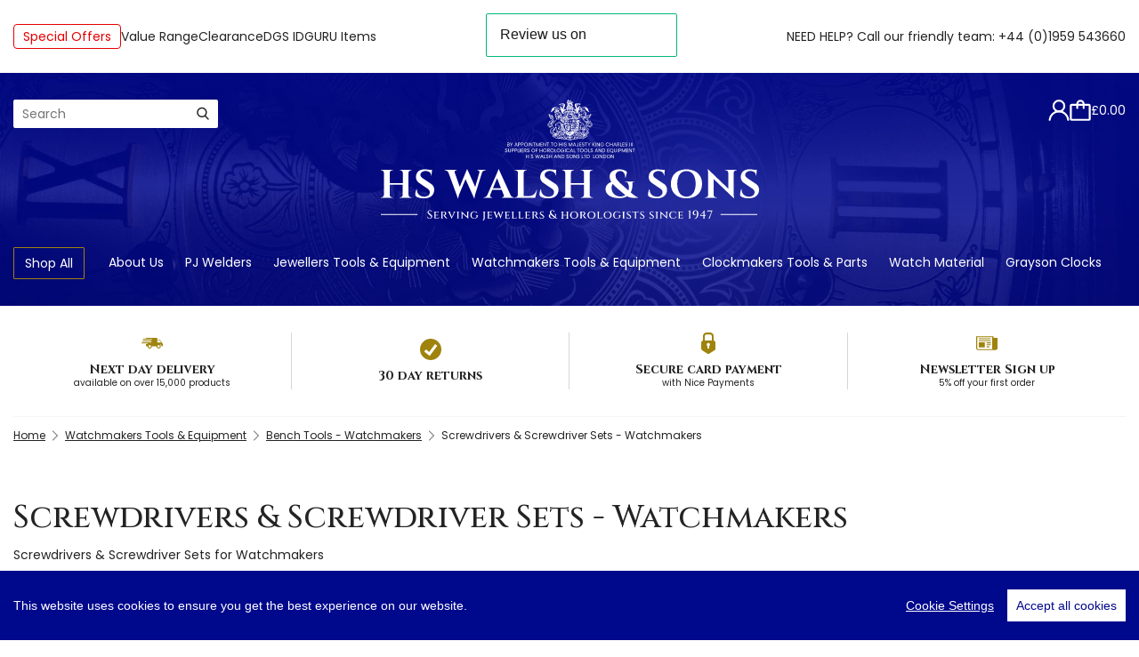

--- FILE ---
content_type: text/html; charset=utf-8
request_url: https://www.hswalsh.com/horological-tools-equipment/watch-clock-making-tools/watchmakers-screwdrivers
body_size: 12718
content:


<!doctype html>
<html class="no-js" lang="en-gb">
<head>
    <title>Screwdrivers &amp; Screwdriver Sets  - Watchmakers</title>

    <meta charset="utf-8">
    <meta name="viewport" content="width=device-width, initial-scale=1, user-scalable=0">
    <meta name="description" content="Screwdrivers &amp;amp; Screwdriver Sets for Watchmakers">
    
    <link rel="canonical" href="https://www.hswalsh.com/horological-tools-equipment/watch-clock-making-tools/watchmakers-screwdrivers">



<link rel="apple-touch-icon" sizes="180x180" href="/resources/img/themes/walsh/favicon/apple-touch-icon.png?v=3">
<link rel="icon" type="image/png" sizes="32x32" href="/resources/img/themes/walsh/favicon/favicon-32x32.png?v=3">
<link rel="icon" type="image/png" sizes="16x16" href="/resources/img/themes/walsh/favicon/favicon-16x16.png?v=3">
<link rel="manifest" href="/resources/img/themes/walsh/favicon/site.webmanifest?v=3">
<link rel="mask-icon" href="/resources/img/themes/walsh/favicon/safari-pinned-tab.svg?v=3" color="#00088c">
<link rel="shortcut icon" href="/resources/img/themes/walsh/favicon/favicon.ico?v=3">
<meta name="apple-mobile-web-app-title" content="HS Walsh">
<meta name="application-name" content="HS Walsh">
<meta name="msapplication-TileColor" content="#00088c">
<meta name="msapplication-config" content="/resources/img/themes/walsh/favicon/browserconfig.xml?v=3">



    <link href="https://fonts.googleapis.com/css2?family=Cinzel:wght@400;500;700&family=Poppins:ital,wght@0,400;0,500;0,700;1,400;1,500;1,700&display=swap" rel="stylesheet">

    <link href="/css/common?v=XaxQmB-Fpdhjibv9VltnID5wIjs0ydSVSSoQk7k9VQM1" rel="stylesheet"/>

    
    <link href="/css/product/category?v=Vho3AH3e7Zp0nk2VTTVdgqYHeLGjJLrDTSxknRkOpLE1" rel="stylesheet"/>

    <link href="/css/reviews?v=4--nxktpERChh6s_HV8KXiu6oKvmgBxLye3eEWnY2Gs1" rel="stylesheet"/>


    <style type="text/css">
        .category-image-text {
        }
    </style>




<script src="/resources/dist/js/external-libs/cookieconsent.min.js"></script>

<script>
    window.CookieConsent.init({
        // More link URL on bar.
        modalMainTextMoreLink: null,
        // How long to wait until bar comes up.
        barTimeout: 1000,
        // Look and feel.
        theme: {
            barColor: '#00088c',
            barTextColor: 'White',
            barMainButtonColor: 'White',
            barMainButtonTextColor: '#00088c',
            modalMainButtonColor: '#00088c',
            modalMainButtonTextColor: 'White',
        },
        language: {
            // Current language.
            current: 'en',
            locale: {
                en: {
                    barMainText: 'This website uses cookies to ensure you get the best experience on our website.',
                    closeAriaLabel: 'close',
                    barLinkSetting: 'Cookie Settings',
                    barBtnAcceptAll: 'Accept all cookies',
                    modalMainTitle: 'Cookie settings',
                    modalMainText: 'Cookies are small pieces of data sent from a website and stored on the user\'s computer by the user\'s web browser while the user is browsing. Your browser stores each message in a small file, called cookie. When you request another page from the server, your browser sends the cookie back to the server. Cookies were designed to be a reliable mechanism for websites to remember information or to record the user\'s browsing activity.',
                    modalBtnSave: 'Save current settings',
                    modalBtnAcceptAll: 'Accept all cookies and close',
                    modalAffectedSolutions: 'Affected solutions:',
                    learnMore: 'Learn More',
                    on: 'On',
                    off: 'Off',
                    enabled: 'is enabled.',
                    disabled: 'is disabled.',
                    checked: 'checked',
                    unchecked: 'unchecked',
                }
            }
        },
        // List all the categories you want to display.
        categories: {
            // Unique name.
            // This probably will be the default category.
            necessary: {
                // The cookies here are necessary and category can't be turned off.
                // Wanted config value will be ignored.
                needed: true,
                // The cookies in this category will be let trough.
                // This probably should be false if category not necessary.
                wanted: true,
                // If checkbox is on or off at first run.
                checked: true,
                // Language settings for categories.
                language: {
                    locale: {
                        en: {
                            name: 'Necessary',
                            description: 'Necessary cookies are required to enable the basic features of this site, such as providing secure log-in or adjusting your consent preferences. These cookies do not store any personally identifiable data.',
                        }
                    }
                }
            },
            analtyics: {
                // The cookies here are necessary and category can't be turned off.
                // Wanted config value will be ignored.
                needed: false,
                // The cookies in this category will be let trough.
                // This probably should be false if category not necessary.
                wanted: false,
                // If checkbox is on or off at first run.
                checked: true,
                // Language settings for categories.
                language: {
                    locale: {
                        en: {
                            name: 'Anayltics',
                            description: 'Analytical cookies are used to understand how visitors interact with the website. These cookies help provide information on metrics such as the number of visitors, bounce rate, traffic source, etc.',
                        }
                    }
                }
            },
        },
        // List actual services here.
        services: {
            // Unique name.
            analytics: {
                // Existing category Unique name.
                // This example shows how to block Google Analytics.
                category: 'analtyics',
                // Type of blocking to apply here.
                // This depends on the type of script we are trying to block.
                // Can be: dynamic-script, script-tag, wrapped, localcookie.
                type: 'dynamic-script',
                // Only needed if "type: dynamic-script".
                // The filter will look for this keyword in inserted scipt tags
                //  and block if match found.
                search: 'analytics',
                // List of known cookie names or regular expressions matching
                //  cookie names placed by this service.
                // These will be removed from current domain and .domain.
                cookies: [
                    {
                        // Known cookie name.
                        name: '_gid',
                        // Expected cookie domain.
                        domain: `.${window.location.hostname}`
                    },
                    {
                        // Regex matching cookie name.
                        name: /^_ga/,
                        domain: `.${window.location.hostname}`
                    }
                ],
                language: {
                    locale: {
                        en: {
                            name: 'Google Analytics'
                        }
                    }
                }
            }
        }
    });
</script>



    <script>
        window.APP_EXTERNAL = {
            config: {"grid":{"width":1362,"columns":12,"gutter":30,"breakpoints":[768,992,1392],"imageSizes":{"2":202,"4":434,"6":666,"8":898,"10":1130,"12":1362,"16":1796,"20":2260,"24":2724}},"imageUrlTemplate":"https://img.hswalsh.com/cdn-cgi/image/w={{width}},q=80,f=auto/original/{{fileName}}.{{fileExtension}}"},
            persistentBasket: {
                loaded: false,
                messages: []
            },
            queue: [],
            currentSiteID: 1,
        };

        window.$ = window.jQuery = function (f) {
            APP_EXTERNAL.queue.push(f);
        };
    </script>





<script src="/JavaScriptResourceHandler.axd?ResourceSet=ScriptContent&amp;LocaleId=en&amp;VarName=_LOCALISATIONS&amp;ResourceType=resdb&amp;ResourceMode=1"></script>


    



        <!-- Meta Pixel Code -->
        <script>
            !function (f, b, e, v, n, t, s) {
                if (f.fbq) return; n = f.fbq = function () {
                    n.callMethod ?
                        n.callMethod.apply(n, arguments) : n.queue.push(arguments)
                };
                if (!f._fbq) f._fbq = n; n.push = n; n.loaded = !0; n.version = '2.0';
                n.queue = []; t = b.createElement(e); t.async = !0;
                t.src = v; s = b.getElementsByTagName(e)[0];
                s.parentNode.insertBefore(t, s)
            }(window, document, 'script',
                'https://connect.facebook.net/en_US/fbevents.js');
            fbq('init', '869245798837751');
            fbq('track', 'PageView');
        </script>
        <noscript>
            <img height="1" width="1" style="display:none"
                 src="https://www.facebook.com/tr?id=869245798837751&ev=PageView&noscript=1" />
        </noscript>
        <!-- End Meta Pixel Code -->
</head>

<body >







<nav class="nav-main-mobile" aria-hidden="true">
    <ul>
            <li class="search-mobile">
                <form action="/search" method="get" class="search-form">
                    <label for="mobile-nav-search-input" class="sr-only">Search</label>
                    <input id="mobile-nav-search-input" type="text" class="form-control" name="q" placeholder="Search">

                    <button class="button-search-submit btn-unset" type="submit"><span class="fi flaticon-search"></span></button>
                </form>
            </li>

            <li>
                <a href="/account">Sign in</a>
            </li>

            <li>
                <a href="https://www.hswalsh.com/about-us">About Us</a>

            </li>
            <li>
                <a href="https://www.hswalsh.com/permanent-jewellery-welders">PJ Welders</a>

            </li>

            <li>
                <a href="https://www.hswalsh.com/jewellery-tools-equipment">Jewellers Tools &amp; Equipment</a>

                    <ul>
                            <li>
                                <a href="https://www.hswalsh.com/jewellery-tools-equipment/abrasives-and-adhesives">Abrasives and Adhesives</a>
                            </li>
                            <li>
                                <a href="https://www.hswalsh.com/jewellery-tools-equipment/barrellers-otec-magnetic-polishers">Barrellers, OTEC &amp; Magnetic Polishers</a>
                            </li>
                            <li>
                                <a href="https://www.hswalsh.com/jewellery-tools-equipment/benches-lighting-and-storage">Benches, Lighting and Storage</a>
                            </li>
                            <li>
                                <a href="https://www.hswalsh.com/jewellery-tools-equipment/casting-enamelling-and-pmc">Casting, Wax Injectors &amp; Accessories</a>
                            </li>
                            <li>
                                <a href="https://www.hswalsh.com/jewellery-tools-equipment/compressors-and-accessories">Compressors and Accessories</a>
                            </li>
                            <li>
                                <a href="https://www.hswalsh.com/jewellery-tools-equipment/enamelling-pmc-clay">Enamelling &amp; Accessories</a>
                            </li>
                            <li>
                                <a href="https://www.hswalsh.com/jewellery-tools-equipment/gemstone-and-precious-metal-testing-equipment">Gemstone and Precious Metal Testing Equipment</a>
                            </li>
                            <li>
                                <a href="https://www.hswalsh.com/jewellery-tools-equipment/setting-and-engraving">Gravers &amp; Engraving</a>
                            </li>
                            <li>
                                <a href="https://www.hswalsh.com/jewellery-tools-equipment/grs-ringenie">GRS &amp; RinGenie</a>
                            </li>
                            <li>
                                <a href="https://www.hswalsh.com/jewellery-tools-equipment/jewellers-bench-tools">Jewellers Bench Tools</a>
                            </li>
                            <li>
                                <a href="https://www.hswalsh.com/jewellery-tools-equipment/jewellery-cleaning-fluids">Jewellery Cleaning Fluids</a>
                            </li>
                            <li>
                                <a href="https://www.hswalsh.com/jewellery-tools-equipment/jewellers-eye-glasses-and-magnifiers">Jewellers Eye Glasses, Microscopes &amp; Magnifiers</a>
                            </li>
                            <li>
                                <a href="https://www.hswalsh.com/jewellery-tools-equipment/measuring-weighing-and-ring-sizing">Measuring, Weighing and Ring Sizing</a>
                            </li>
                            <li>
                                <a href="https://www.hswalsh.com/jewellery-tools-equipment/micromotors">Micromotors</a>
                            </li>
                            <li>
                                <a href="https://www.hswalsh.com/jewellery-tools-equipment/pawnbroking">Pawnbroking &amp; Gold Buying</a>
                            </li>
                            <li>
                                <a href="https://www.hswalsh.com/jewellery-tools-equipment/drilling-and-milling">Pendant Motors &amp; Pillar Drills</a>
                            </li>
                            <li>
                                <a href="https://www.hswalsh.com/jewellery-tools-equipment/plating-and-metal-finishing">Plating, Stripping &amp; Metal Colouring</a>
                            </li>
                            <li>
                                <a href="https://www.hswalsh.com/jewellery-tools-equipment/plating-polishing-and-sandblasting-equipment">Polishing Mops, Compounds &amp; Accessories</a>
                            </li>
                            <li>
                                <a href="https://www.hswalsh.com/jewellery-tools-equipment/polishing-motors-dust-extractors">Polishing Motors &amp; Dust Extractors</a>
                            </li>
                            <li>
                                <a href="https://www.hswalsh.com/jewellery-tools-equipment/rolling-mills-and-stands">Rolling Mills and Stands</a>
                            </li>
                            <li>
                                <a href="https://www.hswalsh.com/jewellery-tools-equipment/soldering-and-melting">Soldering, Melting &amp; Accessories</a>
                            </li>
                            <li>
                                <a href="https://www.hswalsh.com/jewellery-tools-equipment/silversmithing-and-forming">Silversmithing and Forming</a>
                            </li>
                            <li>
                                <a href="https://www.hswalsh.com/jewellery-tools-equipment/steam-cleaning">Steam Cleaning Machines &amp; Accessories</a>
                            </li>
                            <li>
                                <a href="https://www.hswalsh.com/jewellery-tools-equipment/busch-burrs-and-twist-drills">Stone Setting and Busch Burrs &amp; Drills</a>
                            </li>
                            <li>
                                <a href="https://www.hswalsh.com/jewellery-tools-equipment/ultrasonic-tanks-accessories">Ultrasonic Tanks, Fluids &amp; Accessories</a>
                            </li>
                            <li>
                                <a href="https://www.hswalsh.com/jewellery-tools-equipment/orion-welders-lasers-engravers-and-accessories">Welders, Lasers, Engravers and Permanent Jewellery</a>
                            </li>

                        <li>
                            <a href="https://www.hswalsh.com/jewellery-tools-equipment" title="Jewellers Tools &amp; Equipment">View All</a>
                        </li>
                    </ul>
            </li>
            <li>
                <a href="https://www.hswalsh.com/horological-tools-equipment">Watchmakers Tools &amp; Equipment</a>

                    <ul>
                            <li>
                                <a href="https://www.hswalsh.com/horological-tools-equipment/value-watch-tools">Value Watch Tools &amp; Parts</a>
                            </li>
                            <li>
                                <a href="https://www.hswalsh.com/horological-tools-equipment/watch-glass-adhesives-and-uitraviolet-cements">Adhesives and UItraviolet Cements</a>
                            </li>
                            <li>
                                <a href="https://www.hswalsh.com/horological-tools-equipment/automatic-watch-testers-and-winders">Automatic Watch Testers and Winders</a>
                            </li>
                            <li>
                                <a href="https://www.hswalsh.com/horological-tools-equipment/clock-watch-batteries">Batteries, Battery Testers &amp; Capacitors</a>
                            </li>
                            <li>
                                <a href="https://www.hswalsh.com/horological-tools-equipment/watch-clock-making-tools">Bench Tools - Watchmakers</a>
                            </li>
                            <li>
                                <a href="https://www.hswalsh.com/horological-tools-equipment/blowers-dust-removal">Blowers &amp; Dust Removal</a>
                            </li>
                            <li>
                                <a href="https://www.hswalsh.com/horological-tools-equipment/cleaning-machines">Cleaning Machines, Fluids &amp; Accessories</a>
                            </li>
                            <li>
                                <a href="https://www.hswalsh.com/horological-tools-equipment/case-opening-closing-tools">Case Opening &amp; Closing Tools</a>
                            </li>
                            <li>
                                <a href="https://www.hswalsh.com/horological-tools-equipment/workmats-trays">Dust Covers, Workmats &amp; Trays</a>
                            </li>
                            <li>
                                <a href="https://www.hswalsh.com/horological-tools-equipment/demagnetisers">Demagnetisers</a>
                            </li>
                            <li>
                                <a href="https://www.hswalsh.com/horological-tools-equipment/glass-fitting-removal">Glass Fitting &amp; Removal</a>
                            </li>
                            <li>
                                <a href="https://www.hswalsh.com/horological-tools-equipment/heating-plates">Heating Plates</a>
                            </li>
                            <li>
                                <a href="https://www.hswalsh.com/horological-tools-equipment/watch-oils-greases-lubricants">Oils, Greases &amp; Lubricants</a>
                            </li>
                            <li>
                                <a href="https://www.hswalsh.com/horological-tools-equipment/printers-and-accessories">Printers and Accessories</a>
                            </li>
                            <li>
                                <a href="https://www.hswalsh.com/horological-tools-equipment/straps-fittings">Spring Bars, Straps &amp; Clasps</a>
                            </li>
                            <li>
                                <a href="https://www.hswalsh.com/horological-tools-equipment/watch-timing-equipment">Watch Timing Equipment</a>
                            </li>
                            <li>
                                <a href="https://www.hswalsh.com/horological-tools-equipment/watchmakers-benches">Watchmakers Benches &amp; Accessories</a>
                            </li>
                            <li>
                                <a href="https://www.hswalsh.com/horological-tools-equipment/waterproof-testing">Waterproof Testing Machines</a>
                            </li>

                        <li>
                            <a href="https://www.hswalsh.com/horological-tools-equipment" title="Watchmakers Tools &amp; Equipment">View All</a>
                        </li>
                    </ul>
            </li>
            <li>
                <a href="https://www.hswalsh.com/clock-material-parts">Clockmakers Tools &amp; Parts</a>

                    <ul>
                            <li>
                                <a href="https://www.hswalsh.com/clock-material-parts/clockmakers-tools">Clockmakers Tools</a>
                            </li>
                            <li>
                                <a href="https://www.hswalsh.com/clock-material-parts/bells-gongs">Bells &amp; Gongs</a>
                            </li>
                            <li>
                                <a href="https://www.hswalsh.com/clock-material-parts/chain">Chain</a>
                            </li>
                            <li>
                                <a href="https://www.hswalsh.com/clock-material-parts/clicksprings">Clicksprings</a>
                            </li>
                            <li>
                                <a href="https://www.hswalsh.com/clock-material-parts/clock-bezels">Clock Bezels</a>
                            </li>
                            <li>
                                <a href="https://www.hswalsh.com/clock-material-parts/clock-bushes">Clock Bushes</a>
                            </li>
                            <li>
                                <a href="https://www.hswalsh.com/clock-material-parts/clock-case-decoration-fixings">Clock Case Decoration &amp; Fixings</a>
                            </li>
                            <li>
                                <a href="https://www.hswalsh.com/clock-material-parts/clock-dials">Clock Dials</a>
                            </li>
                            <li>
                                <a href="https://www.hswalsh.com/clock-material-parts/clock-domes">Clock Domes</a>
                            </li>
                            <li>
                                <a href="https://www.hswalsh.com/clock-material-parts/clock-glasses">Clock Glasses</a>
                            </li>
                            <li>
                                <a href="https://www.hswalsh.com/clock-material-parts/clock-hand-removing-tools">Clock Hand Removing Tools</a>
                            </li>
                            <li>
                                <a href="https://www.hswalsh.com/clock-material-parts/clock-hands">Clock Hands</a>
                            </li>
                            <li>
                                <a href="https://www.hswalsh.com/clock-material-parts/clock-keys">Clock Keys</a>
                            </li>
                            <li>
                                <a href="https://www.hswalsh.com/clock-material-parts/clock-lines-and-rope">Clock Lines and Rope</a>
                            </li>
                            <li>
                                <a href="https://www.hswalsh.com/clock-material-parts/clock-mainsprings">Clock Mainsprings</a>
                            </li>
                            <li>
                                <a href="https://www.hswalsh.com/clock-material-parts/clock-material-assortments">Clock Material Assortments</a>
                            </li>
                            <li>
                                <a href="https://www.hswalsh.com/clock-material-parts/clock-movements">Clock Movements</a>
                            </li>
                            <li>
                                <a href="https://www.hswalsh.com/clock-material-parts/clock-pendulums">Clock Pendulums</a>
                            </li>
                            <li>
                                <a href="https://www.hswalsh.com/clock-material-parts/clock-platforms">Clock Platforms</a>
                            </li>
                            <li>
                                <a href="https://www.hswalsh.com/clock-material-parts/clock-screws-nuts-washers">Clock Screws, Nuts &amp; Washers</a>
                            </li>
                            <li>
                                <a href="https://www.hswalsh.com/clock-material-parts/clock-suspensions">Clock Suspensions</a>
                            </li>
                            <li>
                                <a href="https://www.hswalsh.com/clock-material-parts/cuckoo-clock-parts">Cuckoo Clock Parts</a>
                            </li>
                            <li>
                                <a href="https://www.hswalsh.com/clock-material-parts/french-clock-material">French Clock Material</a>
                            </li>
                            <li>
                                <a href="https://www.hswalsh.com/clock-material-parts/hermle-clock-parts">Hermle Clock Parts</a>
                            </li>
                            <li>
                                <a href="https://www.hswalsh.com/clock-material-parts/longcase-materials">Longcase Materials</a>
                            </li>
                            <li>
                                <a href="https://www.hswalsh.com/clock-material-parts/office-dial-material">Office Dial Material</a>
                            </li>
                            <li>
                                <a href="https://www.hswalsh.com/clock-material-parts/ratchet-wheels-blanks">Ratchet Wheels &amp; Blanks</a>
                            </li>
                            <li>
                                <a href="https://www.hswalsh.com/clock-material-parts/tapered-clock-pins">Tapered Clock Pins</a>
                            </li>
                            <li>
                                <a href="https://www.hswalsh.com/clock-material-parts/vienna-regulator-material">Vienna Regulator Material</a>
                            </li>
                            <li>
                                <a href="https://www.hswalsh.com/clock-material-parts/wire-sheet">Wire &amp; Sheet</a>
                            </li>

                        <li>
                            <a href="https://www.hswalsh.com/clock-material-parts" title="Clockmakers Tools &amp; Parts">View All</a>
                        </li>
                    </ul>
            </li>
            <li>
                <a href="https://www.hswalsh.com/watch-parts-straps-batteries">Watch Material</a>

                    <ul>
                            <li>
                                <a href="https://www.hswalsh.com/watch-parts-straps-batteries/adhesive-dial-pads-masking-stickers">Adhesive Dial Pads &amp; Masking Stickers</a>
                            </li>
                            <li>
                                <a href="https://www.hswalsh.com/watch-parts-straps-batteries/clock-watch-batteries">Batteries, Battery Testers &amp; Capacitors</a>
                            </li>
                            <li>
                                <a href="https://www.hswalsh.com/watch-parts-straps-batteries/jewel-holes-endstones-roller-pins-pallet-stones">Jewel Holes, Endstones, Roller Pins &amp; Pallet Stones</a>
                            </li>
                            <li>
                                <a href="https://www.hswalsh.com/watch-parts-straps-batteries/material-assortments">Material Assortments</a>
                            </li>
                            <li>
                                <a href="https://www.hswalsh.com/watch-parts-straps-batteries/pocket-watch-keys">Pocket Watch Keys</a>
                            </li>
                            <li>
                                <a href="https://www.hswalsh.com/watch-parts-straps-batteries/polywatch">Polywatch</a>
                            </li>
                            <li>
                                <a href="https://www.hswalsh.com/watch-parts-straps-batteries/quartz-watch-movements">Quartz Watch Movements</a>
                            </li>
                            <li>
                                <a href="https://www.hswalsh.com/watch-parts-straps-batteries/watch-case-gaskets">Watch Case Gaskets</a>
                            </li>
                            <li>
                                <a href="https://www.hswalsh.com/watch-parts-straps-batteries/watch-crowns-buttons">Watch Crowns (Buttons)</a>
                            </li>
                            <li>
                                <a href="https://www.hswalsh.com/watch-parts-straps-batteries/watch-glasses">Watch Glasses</a>
                            </li>
                            <li>
                                <a href="https://www.hswalsh.com/watch-parts-straps-batteries/watch-hands-watch-hands-parts">Watch Hands &amp; Watch Hands Parts</a>
                            </li>

                        <li>
                            <a href="https://www.hswalsh.com/watch-parts-straps-batteries" title="Watch Material">View All</a>
                        </li>
                    </ul>
            </li>
            <li>
                <a href="https://www.hswalsh.com/grs-ringenie">GRS &amp; RinGenie</a>

                    <ul>
                            <li>
                                <a href="https://www.hswalsh.com/grs-ringenie/grs-benchmate-accessories">GRS Benchmate &amp; Accessories</a>
                            </li>
                            <li>
                                <a href="https://www.hswalsh.com/grs-ringenie/grs-gravers-accessories">GRS Gravers &amp; Accessories</a>
                            </li>
                            <li>
                                <a href="https://www.hswalsh.com/grs-ringenie/grs-handpieces-accessories">GRS Handpieces &amp; Accessories</a>
                            </li>
                            <li>
                                <a href="https://www.hswalsh.com/grs-ringenie/grs-machinery-compressors">GRS Machinery &amp; Compressors</a>
                            </li>
                            <li>
                                <a href="https://www.hswalsh.com/grs-ringenie/grs-sharpening-tools-accessories">GRS Sharpening Tools &amp; Accessories</a>
                            </li>
                            <li>
                                <a href="https://www.hswalsh.com/grs-ringenie/grs-spares-accessories">GRS Spares &amp; Accessories</a>
                            </li>
                            <li>
                                <a href="https://www.hswalsh.com/grs-ringenie/grs-workholding-accessories">GRS Workholding Accessories</a>
                            </li>
                            <li>
                                <a href="https://www.hswalsh.com/grs-ringenie/jura-by-grs">Jura by GRS</a>
                            </li>
                            <li>
                                <a href="https://www.hswalsh.com/grs-ringenie/microscopes-accessories">Microscopes &amp; Accessories</a>
                            </li>
                            <li>
                                <a href="https://www.hswalsh.com/grs-ringenie/ringenie">RinGenie</a>
                            </li>

                        <li>
                            <a href="https://www.hswalsh.com/grs-ringenie" title="GRS &amp; RinGenie">View All</a>
                        </li>
                    </ul>
            </li>
            <li>
                <a href="https://www.hswalsh.com/jewellery-findings-beading-material">Jewellery Findings &amp; Beading Material</a>

                    <ul>
                            <li>
                                <a href="https://www.hswalsh.com/jewellery-findings-beading-material/beading-materials-tools-components">Beading Materials, Tools &amp; Components</a>
                            </li>
                            <li>
                                <a href="https://www.hswalsh.com/jewellery-findings-beading-material/jewellery-findings">Jewellery Findings</a>
                            </li>

                        <li>
                            <a href="https://www.hswalsh.com/jewellery-findings-beading-material" title="Jewellery Findings &amp; Beading Material">View All</a>
                        </li>
                    </ul>
            </li>
            <li>
                <a href="https://www.hswalsh.com/consumables-retail-display-material">Consumables &amp; Retail Display Material</a>

                    <ul>
                            <li>
                                <a href="https://www.hswalsh.com/consumables-retail-display-material/cleaners-polishes-cloths">Cleaners, Polishes &amp; Cloths</a>
                            </li>
                            <li>
                                <a href="https://www.hswalsh.com/consumables-retail-display-material/envelopes-valuation-pads">Envelopes &amp; Valuation Pads</a>
                            </li>
                            <li>
                                <a href="https://www.hswalsh.com/consumables-retail-display-material/hagerty-cleaning-products">Hagerty Cleaning Products</a>
                            </li>
                            <li>
                                <a href="https://www.hswalsh.com/consumables-retail-display-material/jewellery-cleaning-fluids">Jewellery Cleaning Fluids</a>
                            </li>
                            <li>
                                <a href="https://www.hswalsh.com/consumables-retail-display-material/labelling-bags-shop-display-materials">Labelling, Bags &amp; Shop Display Materials</a>
                            </li>
                            <li>
                                <a href="https://www.hswalsh.com/consumables-retail-display-material/lacquers-and-solvents">Lacquers and Solvents</a>
                            </li>
                            <li>
                                <a href="https://www.hswalsh.com/consumables-retail-display-material/masks-ppe-safety-equipment">Masks, PPE &amp; Safety Equipment</a>
                            </li>
                            <li>
                                <a href="https://www.hswalsh.com/consumables-retail-display-material/mersol-soak-cleaner">Mersol Soak Cleaner</a>
                            </li>
                            <li>
                                <a href="https://www.hswalsh.com/consumables-retail-display-material/presentation-cases">Presentation Cases</a>
                            </li>
                            <li>
                                <a href="https://www.hswalsh.com/consumables-retail-display-material/pumice-metal-cleaning-compounds">Pumice &amp; Metal Cleaning Compounds</a>
                            </li>
                            <li>
                                <a href="https://www.hswalsh.com/consumables-retail-display-material/watch-repair-consumables">Watch Repair Consumables</a>
                            </li>
                            <li>
                                <a href="https://www.hswalsh.com/consumables-retail-display-material/waxes-resins">Waxes &amp; Resins</a>
                            </li>

                        <li>
                            <a href="https://www.hswalsh.com/consumables-retail-display-material" title="Consumables &amp; Retail Display Material">View All</a>
                        </li>
                    </ul>
            </li>
            <li>
                <a href="https://www.hswalsh.com/studex-earpiercing">Studex Earpiercing</a>

                    <ul>
                            <li>
                                <a href="https://www.hswalsh.com/studex-earpiercing/starter-kit-and-accessories">Starter Kit and Accessories</a>
                            </li>
                            <li>
                                <a href="https://www.hswalsh.com/studex-earpiercing/studex-studs">Studex Studs</a>
                            </li>

                        <li>
                            <a href="https://www.hswalsh.com/studex-earpiercing" title="Studex Earpiercing">View All</a>
                        </li>
                    </ul>
            </li>
            <li>
                <a href="https://www.hswalsh.com/cad-software">CAD Software</a>

            </li>
            <li>
                <a href="https://www.hswalsh.com/books-dvds">Books &amp; DVDs</a>

                    <ul>
                            <li>
                                <a href="https://www.hswalsh.com/books-dvds/books">Books</a>
                            </li>
                            <li>
                                <a href="https://www.hswalsh.com/books-dvds/dvds">DVDs</a>
                            </li>
                            <li>
                                <a href="https://www.hswalsh.com/books-dvds/gift-vouchers">Gift Vouchers</a>
                            </li>

                        <li>
                            <a href="https://www.hswalsh.com/books-dvds" title="Books &amp; DVDs">View All</a>
                        </li>
                    </ul>
            </li>
            <li>
                <a href="https://www.hswalsh.com/grayson-clocks">Grayson Clocks</a>

                    <ul>
                            <li>
                                <a href="https://www.hswalsh.com/grayson-clocks/twemco">Twemco</a>
                            </li>
                            <li>
                                <a href="https://www.hswalsh.com/grayson-clocks/analogue-clocks">Analogue Clocks</a>
                            </li>
                            <li>
                                <a href="https://www.hswalsh.com/grayson-clocks/dementia-clocks">Dementia &amp; Alzheimer&#39;s Clocks</a>
                            </li>
                            <li>
                                <a href="https://www.hswalsh.com/grayson-clocks/digital-clocks">Digital Clocks</a>
                            </li>
                            <li>
                                <a href="https://www.hswalsh.com/grayson-clocks/twemco-spares">Spares &amp; Accessories</a>
                            </li>

                        <li>
                            <a href="https://www.hswalsh.com/grayson-clocks" title="Grayson Clocks">View All</a>
                        </li>
                    </ul>
            </li>
            <li>
                <a href="https://www.hswalsh.com/all-sale-items">Special Offers</a>

            </li>
            <li>
                <a href="https://www.hswalsh.com/value-range">Value Range</a>

                    <ul>
                            <li>
                                <a href="https://www.hswalsh.com/value-range/value-clock-parts">Value Clock Parts</a>
                            </li>
                            <li>
                                <a href="https://www.hswalsh.com/value-range/value-findings">Value Findings &amp; Beading Tools</a>
                            </li>
                            <li>
                                <a href="https://www.hswalsh.com/value-range/value-jewellery-tools">Value Jewellery Tools</a>
                            </li>
                            <li>
                                <a href="https://www.hswalsh.com/value-range/value-watch-tools-1340">Value Watch Tools &amp; Parts</a>
                            </li>

                        <li>
                            <a href="https://www.hswalsh.com/value-range" title="Value Range">View All</a>
                        </li>
                    </ul>
            </li>
            <li>
                <a href="https://www.hswalsh.com/clearance">Clearance</a>

            </li>
            <li>
                <a href="https://www.hswalsh.com/dgs">DGS ID</a>

            </li>
            <li>
                <a href="https://www.hswalsh.com/grillz-tools-materials">Grillz Making Tools &amp; Equipment</a>

            </li>
            <li>
                <a href="https://www.hswalsh.com/guru-list">GURU Items</a>

            </li>
            <li>
                <a href="https://www.hswalsh.com/pawnbroking">Pawnbroking</a>

            </li>
    </ul>
</nav>


    <div class="global-wrapper">
        <header>
            <div class="hidden-xs hidden-sm header-info-bar">
                <div class="container-fluid">
                    <div class="header-info-bar__inner">



<ul class="list-unstyled mb-0 header-quick-links">

        <li class="-highlight"><a href="/all-sale-items">Special Offers</a></li>
        <li class=""><a href="/value-range">Value Range</a></li>
        <li class=""><a href="/clearance">Clearance</a></li>
        <li class=""><a href="/dgs">DGS ID</a></li>
        <li class=""><a href="/guru-list">GURU Items</a></li>
</ul>


<!-- TrustBox widget - Review Collector -->
<div class="trustpilot-widget" data-locale="en-GB" data-template-id="56278e9abfbbba0bdcd568bc" data-businessunit-id="595a337e0000ff0005a5dd02" data-style-height="52px" data-style-width="100%"></div>
<!-- End TrustBox widget -->

                        <span class="text-center">NEED HELP? Call our friendly team: <a href="tel:+4401959543660">+44 (0)1959 543660</a></span>
                    </div>
                </div>
            </div>

            <div class="header-main bg-clock-blend" style="position: relative;">
                <div class="header-main__wrapper">
                    <div class="container-fluid">
                        <div class="header-main__inner">
                            <div class="header-main__logo">
<a class="header-logo" href="/">
    <img class="img-responsive" alt="HS Walsh" src="/resources/dist/img/themes/walsh/logo-site.svg?v=3">
</a>

                            </div>

                            <div class="header-main__hamburger">
                                <a class="toggle-mobile-nav" href="#" rel="nofollow"><span></span></a>
                            </div>

                            <div class="header-main__search">


<form action="/search" class="header-search" method="get" novalidate="novalidate">
    <label for="HeaderSearch" class="sr-only">Search</label>
    <input id="HeaderSearch" type="text" value="" placeholder="Search" name="q" maxlength="30">
    <button type="submit"><span class="fi flaticon-search"></span></button>
</form>

                            </div>

                            <div class="header-main__icons">


<ul class="list-unstyled header-icons">
    

        <li>
            <a href="/account" data-dbres="common.link_myaccountsignin">
                <svg class="icon icon-sm icon-account">
                    <use xlink:href='/Resources/dist/img/themes/walsh/spritesheet.svg?v=2907251640#account'></use>
                </svg>
            </a>
        </li>
</ul>



<ul class="list-unstyled header-icons">

    <li>
        <a title="View Basket" href="/basket" class="basket " rel="nofollow">
            <svg class="icon icon-sm icon-basket" data-count="0">
                <use xlink:href='/Resources/dist/img/themes/walsh/spritesheet.svg?v=2907251640#bag'></use>
            </svg>

            <span class="js-basket-total">&#163;0.00</span>
        </a>
    </li>
</ul>

                            </div>

                            <div class="header-main__nav">


<nav class="main-nav">
    <div class="inner">
        <menu class="nav-items">
            <li class="btn-mega-menu">
                <button type="button" class="btn-open-mega-menu btn btn-variant-1" href="/">Shop All</button>

                <div class="dropdown-nav animate-dropdown js-mega-menu">
                    <div class="container-fluid">
                        <div class="dropdown-nav__mega-menu">
                            <div class="dropdown-nav__header">
                                <h3>Choose a category or sub-category:</h3>
                            </div>

                            <div class="inner">
                                    <div>
                                        <h4><a href="/jewellery-tools-equipment">Jewellers Tools &amp; Equipment</a></h4>
                                            <ul>
                                                    <li><a href="/jewellery-tools-equipment/abrasives-and-adhesives">Abrasives and Adhesives</a></li>
                                                    <li><a href="/jewellery-tools-equipment/barrellers-otec-magnetic-polishers">Barrellers, OTEC &amp; Magnetic Polishers</a></li>
                                                    <li><a href="/jewellery-tools-equipment/benches-lighting-and-storage">Benches, Lighting and Storage</a></li>
                                                    <li><a href="/jewellery-tools-equipment/casting-enamelling-and-pmc">Casting, Wax Injectors &amp; Accessories</a></li>
                                                    <li><a href="/jewellery-tools-equipment/compressors-and-accessories">Compressors and Accessories</a></li>
                                                    <li><a href="/jewellery-tools-equipment/enamelling-pmc-clay">Enamelling &amp; Accessories</a></li>
                                                    <li><a href="/jewellery-tools-equipment/gemstone-and-precious-metal-testing-equipment">Gemstone and Precious Metal Testing Equipment</a></li>
                                                    <li><a href="/jewellery-tools-equipment/setting-and-engraving">Gravers &amp; Engraving</a></li>
                                                    <li><a href="/jewellery-tools-equipment/grs-ringenie">GRS &amp; RinGenie</a></li>
                                                    <li><a href="/jewellery-tools-equipment/jewellers-bench-tools">Jewellers Bench Tools</a></li>
                                                    <li><a href="/jewellery-tools-equipment/jewellery-cleaning-fluids">Jewellery Cleaning Fluids</a></li>
                                                    <li><a href="/jewellery-tools-equipment/jewellers-eye-glasses-and-magnifiers">Jewellers Eye Glasses, Microscopes &amp; Magnifiers</a></li>
                                                    <li><a href="/jewellery-tools-equipment/measuring-weighing-and-ring-sizing">Measuring, Weighing and Ring Sizing</a></li>
                                                    <li><a href="/jewellery-tools-equipment/micromotors">Micromotors</a></li>
                                                    <li><a href="/jewellery-tools-equipment/pawnbroking">Pawnbroking &amp; Gold Buying</a></li>
                                                    <li><a href="/jewellery-tools-equipment/drilling-and-milling">Pendant Motors &amp; Pillar Drills</a></li>
                                                    <li><a href="/jewellery-tools-equipment/plating-and-metal-finishing">Plating, Stripping &amp; Metal Colouring</a></li>
                                                    <li><a href="/jewellery-tools-equipment/plating-polishing-and-sandblasting-equipment">Polishing Mops, Compounds &amp; Accessories</a></li>
                                                    <li><a href="/jewellery-tools-equipment/polishing-motors-dust-extractors">Polishing Motors &amp; Dust Extractors</a></li>
                                                    <li><a href="/jewellery-tools-equipment/rolling-mills-and-stands">Rolling Mills and Stands</a></li>
                                                    <li><a href="/jewellery-tools-equipment/soldering-and-melting">Soldering, Melting &amp; Accessories</a></li>
                                                    <li><a href="/jewellery-tools-equipment/silversmithing-and-forming">Silversmithing and Forming</a></li>
                                                    <li><a href="/jewellery-tools-equipment/steam-cleaning">Steam Cleaning Machines &amp; Accessories</a></li>
                                                    <li><a href="/jewellery-tools-equipment/busch-burrs-and-twist-drills">Stone Setting and Busch Burrs &amp; Drills</a></li>
                                                    <li><a href="/jewellery-tools-equipment/ultrasonic-tanks-accessories">Ultrasonic Tanks, Fluids &amp; Accessories</a></li>
                                                    <li><a href="/jewellery-tools-equipment/orion-welders-lasers-engravers-and-accessories">Welders, Lasers, Engravers and Permanent Jewellery</a></li>
                                            </ul>
                                    </div>
                                    <div>
                                        <h4><a href="/horological-tools-equipment">Watchmakers Tools &amp; Equipment</a></h4>
                                            <ul>
                                                    <li><a href="/horological-tools-equipment/value-watch-tools">Value Watch Tools &amp; Parts</a></li>
                                                    <li><a href="/horological-tools-equipment/watch-glass-adhesives-and-uitraviolet-cements">Adhesives and UItraviolet Cements</a></li>
                                                    <li><a href="/horological-tools-equipment/automatic-watch-testers-and-winders">Automatic Watch Testers and Winders</a></li>
                                                    <li><a href="/horological-tools-equipment/clock-watch-batteries">Batteries, Battery Testers &amp; Capacitors</a></li>
                                                    <li><a href="/horological-tools-equipment/watch-clock-making-tools">Bench Tools - Watchmakers</a></li>
                                                    <li><a href="/horological-tools-equipment/blowers-dust-removal">Blowers &amp; Dust Removal</a></li>
                                                    <li><a href="/horological-tools-equipment/cleaning-machines">Cleaning Machines, Fluids &amp; Accessories</a></li>
                                                    <li><a href="/horological-tools-equipment/case-opening-closing-tools">Case Opening &amp; Closing Tools</a></li>
                                                    <li><a href="/horological-tools-equipment/workmats-trays">Dust Covers, Workmats &amp; Trays</a></li>
                                                    <li><a href="/horological-tools-equipment/demagnetisers">Demagnetisers</a></li>
                                                    <li><a href="/horological-tools-equipment/glass-fitting-removal">Glass Fitting &amp; Removal</a></li>
                                                    <li><a href="/horological-tools-equipment/heating-plates">Heating Plates</a></li>
                                                    <li><a href="/horological-tools-equipment/watch-oils-greases-lubricants">Oils, Greases &amp; Lubricants</a></li>
                                                    <li><a href="/horological-tools-equipment/printers-and-accessories">Printers and Accessories</a></li>
                                                    <li><a href="/horological-tools-equipment/straps-fittings">Spring Bars, Straps &amp; Clasps</a></li>
                                                    <li><a href="/horological-tools-equipment/watch-timing-equipment">Watch Timing Equipment</a></li>
                                                    <li><a href="/horological-tools-equipment/watchmakers-benches">Watchmakers Benches &amp; Accessories</a></li>
                                                    <li><a href="/horological-tools-equipment/waterproof-testing">Waterproof Testing Machines</a></li>
                                            </ul>
                                    </div>
                                    <div>
                                        <h4><a href="/clock-material-parts">Clockmakers Tools &amp; Parts</a></h4>
                                            <ul>
                                                    <li><a href="/clock-material-parts/clockmakers-tools">Clockmakers Tools</a></li>
                                                    <li><a href="/clock-material-parts/bells-gongs">Bells &amp; Gongs</a></li>
                                                    <li><a href="/clock-material-parts/chain">Chain</a></li>
                                                    <li><a href="/clock-material-parts/clicksprings">Clicksprings</a></li>
                                                    <li><a href="/clock-material-parts/clock-bezels">Clock Bezels</a></li>
                                                    <li><a href="/clock-material-parts/clock-bushes">Clock Bushes</a></li>
                                                    <li><a href="/clock-material-parts/clock-case-decoration-fixings">Clock Case Decoration &amp; Fixings</a></li>
                                                    <li><a href="/clock-material-parts/clock-dials">Clock Dials</a></li>
                                                    <li><a href="/clock-material-parts/clock-domes">Clock Domes</a></li>
                                                    <li><a href="/clock-material-parts/clock-glasses">Clock Glasses</a></li>
                                                    <li><a href="/clock-material-parts/clock-hand-removing-tools">Clock Hand Removing Tools</a></li>
                                                    <li><a href="/clock-material-parts/clock-hands">Clock Hands</a></li>
                                                    <li><a href="/clock-material-parts/clock-keys">Clock Keys</a></li>
                                                    <li><a href="/clock-material-parts/clock-lines-and-rope">Clock Lines and Rope</a></li>
                                                    <li><a href="/clock-material-parts/clock-mainsprings">Clock Mainsprings</a></li>
                                                    <li><a href="/clock-material-parts/clock-material-assortments">Clock Material Assortments</a></li>
                                                    <li><a href="/clock-material-parts/clock-movements">Clock Movements</a></li>
                                                    <li><a href="/clock-material-parts/clock-pendulums">Clock Pendulums</a></li>
                                                    <li><a href="/clock-material-parts/clock-platforms">Clock Platforms</a></li>
                                                    <li><a href="/clock-material-parts/clock-screws-nuts-washers">Clock Screws, Nuts &amp; Washers</a></li>
                                                    <li><a href="/clock-material-parts/clock-suspensions">Clock Suspensions</a></li>
                                                    <li><a href="/clock-material-parts/cuckoo-clock-parts">Cuckoo Clock Parts</a></li>
                                                    <li><a href="/clock-material-parts/french-clock-material">French Clock Material</a></li>
                                                    <li><a href="/clock-material-parts/hermle-clock-parts">Hermle Clock Parts</a></li>
                                                    <li><a href="/clock-material-parts/longcase-materials">Longcase Materials</a></li>
                                                    <li><a href="/clock-material-parts/office-dial-material">Office Dial Material</a></li>
                                                    <li><a href="/clock-material-parts/ratchet-wheels-blanks">Ratchet Wheels &amp; Blanks</a></li>
                                                    <li><a href="/clock-material-parts/tapered-clock-pins">Tapered Clock Pins</a></li>
                                                    <li><a href="/clock-material-parts/vienna-regulator-material">Vienna Regulator Material</a></li>
                                                    <li><a href="/clock-material-parts/wire-sheet">Wire &amp; Sheet</a></li>
                                            </ul>
                                    </div>
                                    <div>
                                        <h4><a href="/watch-parts-straps-batteries">Watch Material</a></h4>
                                            <ul>
                                                    <li><a href="/watch-parts-straps-batteries/adhesive-dial-pads-masking-stickers">Adhesive Dial Pads &amp; Masking Stickers</a></li>
                                                    <li><a href="/watch-parts-straps-batteries/clock-watch-batteries">Batteries, Battery Testers &amp; Capacitors</a></li>
                                                    <li><a href="/watch-parts-straps-batteries/jewel-holes-endstones-roller-pins-pallet-stones">Jewel Holes, Endstones, Roller Pins &amp; Pallet Stones</a></li>
                                                    <li><a href="/watch-parts-straps-batteries/material-assortments">Material Assortments</a></li>
                                                    <li><a href="/watch-parts-straps-batteries/pocket-watch-keys">Pocket Watch Keys</a></li>
                                                    <li><a href="/watch-parts-straps-batteries/polywatch">Polywatch</a></li>
                                                    <li><a href="/watch-parts-straps-batteries/quartz-watch-movements">Quartz Watch Movements</a></li>
                                                    <li><a href="/watch-parts-straps-batteries/watch-case-gaskets">Watch Case Gaskets</a></li>
                                                    <li><a href="/watch-parts-straps-batteries/watch-crowns-buttons">Watch Crowns (Buttons)</a></li>
                                                    <li><a href="/watch-parts-straps-batteries/watch-glasses">Watch Glasses</a></li>
                                                    <li><a href="/watch-parts-straps-batteries/watch-hands-watch-hands-parts">Watch Hands &amp; Watch Hands Parts</a></li>
                                            </ul>
                                    </div>
                                    <div>
                                        <h4><a href="/grs-ringenie">GRS &amp; RinGenie</a></h4>
                                            <ul>
                                                    <li><a href="/grs-ringenie/grs-benchmate-accessories">GRS Benchmate &amp; Accessories</a></li>
                                                    <li><a href="/grs-ringenie/grs-gravers-accessories">GRS Gravers &amp; Accessories</a></li>
                                                    <li><a href="/grs-ringenie/grs-handpieces-accessories">GRS Handpieces &amp; Accessories</a></li>
                                                    <li><a href="/grs-ringenie/grs-machinery-compressors">GRS Machinery &amp; Compressors</a></li>
                                                    <li><a href="/grs-ringenie/grs-sharpening-tools-accessories">GRS Sharpening Tools &amp; Accessories</a></li>
                                                    <li><a href="/grs-ringenie/grs-spares-accessories">GRS Spares &amp; Accessories</a></li>
                                                    <li><a href="/grs-ringenie/grs-workholding-accessories">GRS Workholding Accessories</a></li>
                                                    <li><a href="/grs-ringenie/jura-by-grs">Jura by GRS</a></li>
                                                    <li><a href="/grs-ringenie/microscopes-accessories">Microscopes &amp; Accessories</a></li>
                                                    <li><a href="/grs-ringenie/ringenie">RinGenie</a></li>
                                            </ul>
                                    </div>
                                    <div>
                                        <h4><a href="/jewellery-findings-beading-material">Jewellery Findings &amp; Beading Material</a></h4>
                                            <ul>
                                                    <li><a href="/jewellery-findings-beading-material/beading-materials-tools-components">Beading Materials, Tools &amp; Components</a></li>
                                                    <li><a href="/jewellery-findings-beading-material/jewellery-findings">Jewellery Findings</a></li>
                                            </ul>
                                    </div>
                                    <div>
                                        <h4><a href="/consumables-retail-display-material">Consumables &amp; Retail Display Material</a></h4>
                                            <ul>
                                                    <li><a href="/consumables-retail-display-material/cleaners-polishes-cloths">Cleaners, Polishes &amp; Cloths</a></li>
                                                    <li><a href="/consumables-retail-display-material/envelopes-valuation-pads">Envelopes &amp; Valuation Pads</a></li>
                                                    <li><a href="/consumables-retail-display-material/hagerty-cleaning-products">Hagerty Cleaning Products</a></li>
                                                    <li><a href="/consumables-retail-display-material/jewellery-cleaning-fluids">Jewellery Cleaning Fluids</a></li>
                                                    <li><a href="/consumables-retail-display-material/labelling-bags-shop-display-materials">Labelling, Bags &amp; Shop Display Materials</a></li>
                                                    <li><a href="/consumables-retail-display-material/lacquers-and-solvents">Lacquers and Solvents</a></li>
                                                    <li><a href="/consumables-retail-display-material/masks-ppe-safety-equipment">Masks, PPE &amp; Safety Equipment</a></li>
                                                    <li><a href="/consumables-retail-display-material/mersol-soak-cleaner">Mersol Soak Cleaner</a></li>
                                                    <li><a href="/consumables-retail-display-material/presentation-cases">Presentation Cases</a></li>
                                                    <li><a href="/consumables-retail-display-material/pumice-metal-cleaning-compounds">Pumice &amp; Metal Cleaning Compounds</a></li>
                                                    <li><a href="/consumables-retail-display-material/watch-repair-consumables">Watch Repair Consumables</a></li>
                                                    <li><a href="/consumables-retail-display-material/waxes-resins">Waxes &amp; Resins</a></li>
                                            </ul>
                                    </div>
                                    <div>
                                        <h4><a href="/studex-earpiercing">Studex Earpiercing</a></h4>
                                            <ul>
                                                    <li><a href="/studex-earpiercing/starter-kit-and-accessories">Starter Kit and Accessories</a></li>
                                                    <li><a href="/studex-earpiercing/studex-studs">Studex Studs</a></li>
                                            </ul>
                                    </div>
                                    <div>
                                        <h4><a href="/cad-software">CAD Software</a></h4>
                                    </div>
                                    <div>
                                        <h4><a href="/books-dvds">Books &amp; DVDs</a></h4>
                                            <ul>
                                                    <li><a href="/books-dvds/books">Books</a></li>
                                                    <li><a href="/books-dvds/dvds">DVDs</a></li>
                                                    <li><a href="/books-dvds/gift-vouchers">Gift Vouchers</a></li>
                                            </ul>
                                    </div>
                                    <div>
                                        <h4><a href="/grayson-clocks">Grayson Clocks</a></h4>
                                            <ul>
                                                    <li><a href="/grayson-clocks/analogue-clocks">Analogue Clocks</a></li>
                                                    <li><a href="/grayson-clocks/dementia-clocks">Dementia &amp; Alzheimer&#39;s Clocks</a></li>
                                                    <li><a href="/grayson-clocks/digital-clocks">Digital Clocks</a></li>
                                                    <li><a href="/grayson-clocks/twemco-spares">Spares &amp; Accessories</a></li>
                                            </ul>
                                    </div>
                                    <div>
                                        <h4><a href="/value-range">Value Range</a></h4>
                                            <ul>
                                                    <li><a href="/value-range/value-clock-parts">Value Clock Parts</a></li>
                                                    <li><a href="/value-range/value-findings">Value Findings &amp; Beading Tools</a></li>
                                                    <li><a href="/value-range/value-jewellery-tools">Value Jewellery Tools</a></li>
                                                    <li><a href="/value-range/value-watch-tools-1340">Value Watch Tools &amp; Parts</a></li>
                                            </ul>
                                    </div>
                                    <div>
                                        <h4><a href="/clearance">Clearance</a></h4>
                                    </div>
                                    <div>
                                        <h4><a href="/grillz-tools-materials">Grillz Making Tools &amp; Equipment</a></h4>
                                    </div>
                                    <div>
                                        <h4><a href="/guru-list">GURU Items</a></h4>
                                    </div>
                                    <div>
                                        <h4><a href="/pawnbroking">Pawnbroking</a></h4>
                                    </div>
                            </div>
                        </div>
                    </div>
                </div>
            </li>

            <li>
                <ul class="list-unstyled mb-0">
                        <li >
                            <a href="https://www.hswalsh.com/about-us">About Us</a>
                        </li>
                        <li >
                            <a href="https://www.hswalsh.com/permanent-jewellery-welders">PJ Welders</a>
                        </li>

                        <li class="has-children">
                            <a href="https://www.hswalsh.com/jewellery-tools-equipment">Jewellers Tools &amp; Equipment</a>
                        </li>
                        <li class="has-children">
                            <a href="https://www.hswalsh.com/horological-tools-equipment">Watchmakers Tools &amp; Equipment</a>
                        </li>
                        <li class="has-children">
                            <a href="https://www.hswalsh.com/clock-material-parts">Clockmakers Tools &amp; Parts</a>
                        </li>
                        <li class="has-children">
                            <a href="https://www.hswalsh.com/watch-parts-straps-batteries">Watch Material</a>
                        </li>
                        <li class="has-children">
                            <a href="https://www.hswalsh.com/grayson-clocks">Grayson Clocks</a>
                        </li>
                </ul>
            </li>
        </menu>
    </div>
</nav>

                            </div>
                        </div>
                    </div>
                </div>

            </div>





<div class="usp-bar">
    
    <div class="usp-bar__items">
        <div class="container-fluid">
            <div class="inner">
                <div class="usp-bar__item -stacked">
                    <svg class="icon icon-sm icon-delivery">
<use xlink:href='/Resources/dist/img/themes/walsh/spritesheet.svg?v=2907251640#truck'></use>                    </svg>
                    <div>
                                <h4>Next day delivery</h4>
            <p>available on over 15,000 products</p>

                    </div>
                </div>
                <div class="usp-bar__item -stacked">
                    <svg class="icon icon-sm icon-tick">
<use xlink:href='/Resources/dist/img/themes/walsh/spritesheet.svg?v=2907251640#tick-circle'></use>                    </svg>
                    <div>
                                <h4>30 day returns</h4>

                    </div>
                </div>
                <div class="usp-bar__item -stacked">
                    <svg class="icon icon-sm icon-padlock" width="24px">
                        <use xlink:href='/Resources/dist/img/themes/walsh/spritesheet.svg?v=2907251640#padlock'></use>
                    </svg>
                    <div>
                                <h4>Secure card payment</h4>
            <p>with Nice Payments</p>

                    </div>
                </div>
                <div class="usp-bar__item -stacked">
                    <svg class="icon icon-sm icon-subscribe" width="24px">
                        <use xlink:href='/Resources/dist/img/themes/walsh/spritesheet.svg?v=2907251640#newspaper'></use>
                    </svg>
                    <div>
                                <h4><a href="/newsletter">Newsletter Sign up</a></h4>
            <p><a href="/newsletter">5% off your first order</a></p>

                    </div>
                </div>
            </div>
        </div>
    </div>
</div>

        </header>

        <main>
            <div class="content-main has-top-padding">
                








    <div class="breadcrumb-list">
        <div class="container-fluid">
            <ol>
                        <li><a href="/">Home</a></li>
                        <svg class="icon icon-xs icon-chevron">
                            <use xlink:href='/Resources/dist/img/themes/walsh/spritesheet.svg?v=2907251640#chevron-right'></use>
                        </svg>
                        <li><a href="/horological-tools-equipment">Watchmakers Tools &amp; Equipment</a></li>
                        <svg class="icon icon-xs icon-chevron">
                            <use xlink:href='/Resources/dist/img/themes/walsh/spritesheet.svg?v=2907251640#chevron-right'></use>
                        </svg>
                        <li><a href="/horological-tools-equipment/watch-clock-making-tools">Bench Tools - Watchmakers</a></li>
                        <svg class="icon icon-xs icon-chevron">
                            <use xlink:href='/Resources/dist/img/themes/walsh/spritesheet.svg?v=2907251640#chevron-right'></use>
                        </svg>
                        <li class="hidden-xs">Screwdrivers &amp; Screwdriver Sets  - Watchmakers</li>
            </ol>
        </div>
    </div>

<div class="container-fluid">
    <h1>Screwdrivers &amp; Screwdriver Sets  - Watchmakers</h1>

            <div class="category-main-desc">
                <div class="row">
                    <div class="col-xs-12">
                        <div><p>Screwdrivers &amp; Screwdriver Sets for Watchmakers</p></div>
                    </div>
                </div>
            </div>

        <div class="category-grid">
    <div class="category">
        <a class="category__image-link" href="/horological-tools-equipment/watch-clock-making-tools/watchmakers-screwdrivers/replacement-flat-head-screwdrivers" title="Replacement Flat Head Screwdrivers">
        <img data-src="https://img.hswalsh.com/cdn-cgi/image/w=1362,q=80,f=auto/original/21272.jpg" data-srcset="https://img.hswalsh.com/cdn-cgi/image/w=202,f=auto/original/21272.jpg 202w, https://img.hswalsh.com/cdn-cgi/image/w=434,f=auto/original/21272.jpg 434w, https://img.hswalsh.com/cdn-cgi/image/w=666,f=auto/original/21272.jpg 666w, https://img.hswalsh.com/cdn-cgi/image/w=898,f=auto/original/21272.jpg 898w, https://img.hswalsh.com/cdn-cgi/image/w=1130,f=auto/original/21272.jpg 1130w, https://img.hswalsh.com/cdn-cgi/image/w=1362,f=auto/original/21272.jpg 1362w, https://img.hswalsh.com/cdn-cgi/image/w=1796,f=auto/original/21272.jpg 1796w, https://img.hswalsh.com/cdn-cgi/image/w=2260,f=auto/original/21272.jpg 2260w, https://img.hswalsh.com/cdn-cgi/image/w=2724,f=auto/original/21272.jpg 2724w" sizes="(min-width: 1392px) 318px, (min-width: 992px) calc(25vw - 30px), (min-width: 768px) calc(25vw - 30px), calc(50vw - 30px)" width="3000" height="3000" class="img-responsive my-auto lazyload" alt="Replacement Flat Head Screwdrivers">


        </a>

        <h4 class="mb-0 mt-auto">
            <a href="/horological-tools-equipment/watch-clock-making-tools/watchmakers-screwdrivers/replacement-flat-head-screwdrivers" title="Replacement Flat Head Screwdrivers">Replacement Flat Head Screwdrivers</a>
        </h4>
    </div>
    <div class="category">
        <a class="category__image-link" href="/horological-tools-equipment/watch-clock-making-tools/watchmakers-screwdrivers/crosshead-screwdrivers" title="Crosshead Screwdrivers">
        <img data-src="https://img.hswalsh.com/cdn-cgi/image/w=1362,q=80,f=auto/original/21493.jpg" data-srcset="https://img.hswalsh.com/cdn-cgi/image/w=202,f=auto/original/21493.jpg 202w, https://img.hswalsh.com/cdn-cgi/image/w=434,f=auto/original/21493.jpg 434w, https://img.hswalsh.com/cdn-cgi/image/w=666,f=auto/original/21493.jpg 666w, https://img.hswalsh.com/cdn-cgi/image/w=898,f=auto/original/21493.jpg 898w, https://img.hswalsh.com/cdn-cgi/image/w=1130,f=auto/original/21493.jpg 1130w, https://img.hswalsh.com/cdn-cgi/image/w=1362,f=auto/original/21493.jpg 1362w, https://img.hswalsh.com/cdn-cgi/image/w=1796,f=auto/original/21493.jpg 1796w, https://img.hswalsh.com/cdn-cgi/image/w=2260,f=auto/original/21493.jpg 2260w, https://img.hswalsh.com/cdn-cgi/image/w=2724,f=auto/original/21493.jpg 2724w" sizes="(min-width: 1392px) 318px, (min-width: 992px) calc(25vw - 30px), (min-width: 768px) calc(25vw - 30px), calc(50vw - 30px)" width="3000" height="3000" class="img-responsive my-auto lazyload" alt="Crosshead Screwdrivers">


        </a>

        <h4 class="mb-0 mt-auto">
            <a href="/horological-tools-equipment/watch-clock-making-tools/watchmakers-screwdrivers/crosshead-screwdrivers" title="Crosshead Screwdrivers">Crosshead Screwdrivers</a>
        </h4>
    </div>
    <div class="category">
        <a class="category__image-link" href="/horological-tools-equipment/watch-clock-making-tools/watchmakers-screwdrivers/non-magnetic-screwdrivers" title="Non-Magnetic Screwdrivers">
        <img data-src="https://img.hswalsh.com/cdn-cgi/image/w=1362,q=80,f=auto/original/21739.jpg" data-srcset="https://img.hswalsh.com/cdn-cgi/image/w=202,f=auto/original/21739.jpg 202w, https://img.hswalsh.com/cdn-cgi/image/w=434,f=auto/original/21739.jpg 434w, https://img.hswalsh.com/cdn-cgi/image/w=666,f=auto/original/21739.jpg 666w, https://img.hswalsh.com/cdn-cgi/image/w=898,f=auto/original/21739.jpg 898w, https://img.hswalsh.com/cdn-cgi/image/w=1130,f=auto/original/21739.jpg 1130w, https://img.hswalsh.com/cdn-cgi/image/w=1362,f=auto/original/21739.jpg 1362w, https://img.hswalsh.com/cdn-cgi/image/w=1796,f=auto/original/21739.jpg 1796w, https://img.hswalsh.com/cdn-cgi/image/w=2260,f=auto/original/21739.jpg 2260w, https://img.hswalsh.com/cdn-cgi/image/w=2362,f=auto/original/21739.jpg 2362w" sizes="(min-width: 1392px) 318px, (min-width: 992px) calc(25vw - 30px), (min-width: 768px) calc(25vw - 30px), calc(50vw - 30px)" width="2362" height="2362" class="img-responsive my-auto lazyload" alt="Non-Magnetic Screwdrivers">


        </a>

        <h4 class="mb-0 mt-auto">
            <a href="/horological-tools-equipment/watch-clock-making-tools/watchmakers-screwdrivers/non-magnetic-screwdrivers" title="Non-Magnetic Screwdrivers">Non-Magnetic Screwdrivers</a>
        </h4>
    </div>
    <div class="category">
        <a class="category__image-link" href="/horological-tools-equipment/watch-clock-making-tools/watchmakers-screwdrivers/screwdriver-sets" title="Screwdriver Sets">
        <img data-src="https://img.hswalsh.com/cdn-cgi/image/w=1362,q=80,f=auto/original/31158.png" data-srcset="https://img.hswalsh.com/cdn-cgi/image/w=202,f=auto/original/31158.png 202w, https://img.hswalsh.com/cdn-cgi/image/w=434,f=auto/original/31158.png 434w, https://img.hswalsh.com/cdn-cgi/image/w=550,f=auto/original/31158.png 550w" sizes="(min-width: 1392px) 318px, (min-width: 992px) calc(25vw - 30px), (min-width: 768px) calc(25vw - 30px), calc(50vw - 30px)" width="550" height="550" class="img-responsive my-auto lazyload" alt="Screwdriver Sets">


        </a>

        <h4 class="mb-0 mt-auto">
            <a href="/horological-tools-equipment/watch-clock-making-tools/watchmakers-screwdrivers/screwdriver-sets" title="Screwdriver Sets">Screwdriver Sets</a>
        </h4>
    </div>
    <div class="category">
        <a class="category__image-link" href="/horological-tools-equipment/watch-clock-making-tools/watchmakers-screwdrivers/screwdriver-sharpener" title="Screwdriver Sharpener">
        <img data-src="https://img.hswalsh.com/cdn-cgi/image/w=1362,q=80,f=auto/original/21933.jpg" data-srcset="https://img.hswalsh.com/cdn-cgi/image/w=202,f=auto/original/21933.jpg 202w, https://img.hswalsh.com/cdn-cgi/image/w=434,f=auto/original/21933.jpg 434w, https://img.hswalsh.com/cdn-cgi/image/w=666,f=auto/original/21933.jpg 666w, https://img.hswalsh.com/cdn-cgi/image/w=898,f=auto/original/21933.jpg 898w, https://img.hswalsh.com/cdn-cgi/image/w=1130,f=auto/original/21933.jpg 1130w, https://img.hswalsh.com/cdn-cgi/image/w=1181,f=auto/original/21933.jpg 1181w" sizes="(min-width: 1392px) 318px, (min-width: 992px) calc(25vw - 30px), (min-width: 768px) calc(25vw - 30px), calc(50vw - 30px)" width="1181" height="1181" class="img-responsive my-auto lazyload" alt="Screwdriver Sharpener">


        </a>

        <h4 class="mb-0 mt-auto">
            <a href="/horological-tools-equipment/watch-clock-making-tools/watchmakers-screwdrivers/screwdriver-sharpener" title="Screwdriver Sharpener">Screwdriver Sharpener</a>
        </h4>
    </div>
    <div class="category">
        <a class="category__image-link" href="/horological-tools-equipment/watch-clock-making-tools/watchmakers-screwdrivers/replacement-screwdriver-blades-and-grub-screws" title="Replacement Screwdriver Blades and Grub Screws">
        <img data-src="https://img.hswalsh.com/cdn-cgi/image/w=1362,q=80,f=auto/original/21934.jpg" data-srcset="https://img.hswalsh.com/cdn-cgi/image/w=202,f=auto/original/21934.jpg 202w, https://img.hswalsh.com/cdn-cgi/image/w=434,f=auto/original/21934.jpg 434w, https://img.hswalsh.com/cdn-cgi/image/w=666,f=auto/original/21934.jpg 666w, https://img.hswalsh.com/cdn-cgi/image/w=898,f=auto/original/21934.jpg 898w, https://img.hswalsh.com/cdn-cgi/image/w=1130,f=auto/original/21934.jpg 1130w, https://img.hswalsh.com/cdn-cgi/image/w=1362,f=auto/original/21934.jpg 1362w, https://img.hswalsh.com/cdn-cgi/image/w=1796,f=auto/original/21934.jpg 1796w, https://img.hswalsh.com/cdn-cgi/image/w=1890,f=auto/original/21934.jpg 1890w" sizes="(min-width: 1392px) 318px, (min-width: 992px) calc(25vw - 30px), (min-width: 768px) calc(25vw - 30px), calc(50vw - 30px)" width="1890" height="1063" class="img-responsive my-auto lazyload" alt="Replacement Screwdriver Blades and Grub Screws">


        </a>

        <h4 class="mb-0 mt-auto">
            <a href="/horological-tools-equipment/watch-clock-making-tools/watchmakers-screwdrivers/replacement-screwdriver-blades-and-grub-screws" title="Replacement Screwdriver Blades and Grub Screws">Replacement Screwdriver Blades and Grub Screws</a>
        </h4>
    </div>
    <div class="category">
        <a class="category__image-link" href="/horological-tools-equipment/watch-clock-making-tools/watchmakers-screwdrivers/allen-hex-key-screw-holding" title="Allen Hex Key &amp; Screw Holding">
        <img data-src="https://img.hswalsh.com/cdn-cgi/image/w=1362,q=80,f=auto/original/22117.jpg" data-srcset="https://img.hswalsh.com/cdn-cgi/image/w=202,f=auto/original/22117.jpg 202w, https://img.hswalsh.com/cdn-cgi/image/w=434,f=auto/original/22117.jpg 434w, https://img.hswalsh.com/cdn-cgi/image/w=666,f=auto/original/22117.jpg 666w, https://img.hswalsh.com/cdn-cgi/image/w=898,f=auto/original/22117.jpg 898w, https://img.hswalsh.com/cdn-cgi/image/w=1130,f=auto/original/22117.jpg 1130w, https://img.hswalsh.com/cdn-cgi/image/w=1362,f=auto/original/22117.jpg 1362w, https://img.hswalsh.com/cdn-cgi/image/w=1796,f=auto/original/22117.jpg 1796w, https://img.hswalsh.com/cdn-cgi/image/w=2260,f=auto/original/22117.jpg 2260w, https://img.hswalsh.com/cdn-cgi/image/w=2362,f=auto/original/22117.jpg 2362w" sizes="(min-width: 1392px) 318px, (min-width: 992px) calc(25vw - 30px), (min-width: 768px) calc(25vw - 30px), calc(50vw - 30px)" width="2362" height="2362" class="img-responsive my-auto lazyload" alt="Allen Hex Key & Screw Holding">


        </a>

        <h4 class="mb-0 mt-auto">
            <a href="/horological-tools-equipment/watch-clock-making-tools/watchmakers-screwdrivers/allen-hex-key-screw-holding" title="Allen Hex Key &amp; Screw Holding">Allen Hex Key &amp; Screw Holding</a>
        </h4>
    </div>
    <div class="category">
        <a class="category__image-link" href="/horological-tools-equipment/watch-clock-making-tools/watchmakers-screwdrivers/dynamometric-torque" title="Dynamometric Torque">
        <img data-src="https://img.hswalsh.com/cdn-cgi/image/w=1362,q=80,f=auto/original/22118.jpg" data-srcset="https://img.hswalsh.com/cdn-cgi/image/w=202,f=auto/original/22118.jpg 202w, https://img.hswalsh.com/cdn-cgi/image/w=434,f=auto/original/22118.jpg 434w, https://img.hswalsh.com/cdn-cgi/image/w=666,f=auto/original/22118.jpg 666w, https://img.hswalsh.com/cdn-cgi/image/w=898,f=auto/original/22118.jpg 898w, https://img.hswalsh.com/cdn-cgi/image/w=1130,f=auto/original/22118.jpg 1130w, https://img.hswalsh.com/cdn-cgi/image/w=1362,f=auto/original/22118.jpg 1362w, https://img.hswalsh.com/cdn-cgi/image/w=1796,f=auto/original/22118.jpg 1796w, https://img.hswalsh.com/cdn-cgi/image/w=2260,f=auto/original/22118.jpg 2260w, https://img.hswalsh.com/cdn-cgi/image/w=2724,f=auto/original/22118.jpg 2724w" sizes="(min-width: 1392px) 318px, (min-width: 992px) calc(25vw - 30px), (min-width: 768px) calc(25vw - 30px), calc(50vw - 30px)" width="3000" height="3000" class="img-responsive my-auto lazyload" alt="Dynamometric Torque">


        </a>

        <h4 class="mb-0 mt-auto">
            <a href="/horological-tools-equipment/watch-clock-making-tools/watchmakers-screwdrivers/dynamometric-torque" title="Dynamometric Torque">Dynamometric Torque</a>
        </h4>
    </div>
    <div class="category">
        <a class="category__image-link" href="/horological-tools-equipment/watch-clock-making-tools/watchmakers-screwdrivers/specialist-screwdrivers" title="Specialist Screwdrivers">
        <img data-src="https://img.hswalsh.com/cdn-cgi/image/w=1362,q=80,f=auto/original/22227.jpg" data-srcset="https://img.hswalsh.com/cdn-cgi/image/w=202,f=auto/original/22227.jpg 202w, https://img.hswalsh.com/cdn-cgi/image/w=434,f=auto/original/22227.jpg 434w, https://img.hswalsh.com/cdn-cgi/image/w=666,f=auto/original/22227.jpg 666w, https://img.hswalsh.com/cdn-cgi/image/w=898,f=auto/original/22227.jpg 898w, https://img.hswalsh.com/cdn-cgi/image/w=1130,f=auto/original/22227.jpg 1130w, https://img.hswalsh.com/cdn-cgi/image/w=1362,f=auto/original/22227.jpg 1362w, https://img.hswalsh.com/cdn-cgi/image/w=1796,f=auto/original/22227.jpg 1796w, https://img.hswalsh.com/cdn-cgi/image/w=1890,f=auto/original/22227.jpg 1890w" sizes="(min-width: 1392px) 318px, (min-width: 992px) calc(25vw - 30px), (min-width: 768px) calc(25vw - 30px), calc(50vw - 30px)" width="1890" height="1063" class="img-responsive my-auto lazyload" alt="Specialist Screwdrivers">


        </a>

        <h4 class="mb-0 mt-auto">
            <a href="/horological-tools-equipment/watch-clock-making-tools/watchmakers-screwdrivers/specialist-screwdrivers" title="Specialist Screwdrivers">Specialist Screwdrivers</a>
        </h4>
    </div>

        </div>

</div>

            </div>

        </main>

        <footer class="footer-main">
            <div class="bg-clock-blend">
                <div class="footer-nav-container">
                    <div class="container-fluid">


<div class="inner pt-2 pb-2">

    <div class="row row-flex">
        <div class="col-xs-12 col-sm-9">
                <div class="panel-group" id="accordion" role="tablist" aria-multiselectable="true">
                        <div class="panel panel-default">
                                <h4 class="panel-title footer-heading"><a href="https://www.hswalsh.com/about-us">About Us</a></h4>
                        </div>
                        <div class="panel panel-default">
                                <h4 class="panel-title footer-heading visible-sm visible-md visible-lg"><a href="https://www.hswalsh.com/contact-us">Contact Us</a></h4>
                                <div class="panel-heading visible-xs" role="tab" id="heading-7">
                                    <h4 class="panel-title footer-heading">
                                        <a class="collapsed" role="button" data-toggle="collapse" data-parent="#accordion" href="#collapse-7" aria-expanded="true" aria-controls="collapse-7">
                                            Contact Us
                                            <svg class="icon icon-sm icon-chevron">
                                                <use xlink:href='/Resources/dist/img/themes/walsh/spritesheet.svg?v=2907251640#chevron-left'></use>
                                            </svg>
                                        </a>
                                    </h4>
                                </div>
                                <div id="collapse-7" class="panel-collapse collapse" role="tabpanel" aria-labelledby="heading-7">
                                    <div class="panel-body">
                                        <ul>
                                            <li class="mb-h visible-xs"><a href="https://www.hswalsh.com/contact-us">Contact Us</a></li>
                                                <li class="mb-h"><a href="https://www.hswalsh.com/contact-us/locations">Find Us</a></li>
                                        </ul>
                                    </div>
                                </div>
                        </div>
                        <div class="panel panel-default">
                                <h4 class="panel-title footer-heading visible-sm visible-md visible-lg"><a href="https://www.hswalsh.com/terms">T&amp;Cs</a></h4>
                                <div class="panel-heading visible-xs" role="tab" id="heading-8">
                                    <h4 class="panel-title footer-heading">
                                        <a class="collapsed" role="button" data-toggle="collapse" data-parent="#accordion" href="#collapse-8" aria-expanded="true" aria-controls="collapse-8">
                                            T&amp;Cs
                                            <svg class="icon icon-sm icon-chevron">
                                                <use xlink:href='/Resources/dist/img/themes/walsh/spritesheet.svg?v=2907251640#chevron-left'></use>
                                            </svg>
                                        </a>
                                    </h4>
                                </div>
                                <div id="collapse-8" class="panel-collapse collapse" role="tabpanel" aria-labelledby="heading-8">
                                    <div class="panel-body">
                                        <ul>
                                            <li class="mb-h visible-xs"><a href="https://www.hswalsh.com/terms">T&amp;Cs</a></li>
                                                <li class="mb-h"><a href="https://www.hswalsh.com/terms/shipping">Shipping</a></li>
                                                <li class="mb-h"><a href="https://www.hswalsh.com/terms/gpsr-compliance">GPSR Compliance</a></li>
                                                <li class="mb-h"><a href="https://www.hswalsh.com/terms/returns-policy">Returns Policy</a></li>
                                        </ul>
                                    </div>
                                </div>
                        </div>
                        <div class="panel panel-default">
                                <h4 class="panel-title footer-heading"><a href="https://www.hswalsh.com/news">News</a></h4>
                        </div>
                        <div class="panel panel-default">
                                <h4 class="panel-title footer-heading"><a href="https://www.hswalsh.com/manufacturers">Manufacturers</a></h4>
                        </div>
                        <div class="panel panel-default">
                                <h4 class="panel-title footer-heading visible-sm visible-md visible-lg"><a href="https://www.hswalsh.com/company-information">Company Information</a></h4>
                                <div class="panel-heading visible-xs" role="tab" id="heading-50">
                                    <h4 class="panel-title footer-heading">
                                        <a class="collapsed" role="button" data-toggle="collapse" data-parent="#accordion" href="#collapse-50" aria-expanded="true" aria-controls="collapse-50">
                                            Company Information
                                            <svg class="icon icon-sm icon-chevron">
                                                <use xlink:href='/Resources/dist/img/themes/walsh/spritesheet.svg?v=2907251640#chevron-left'></use>
                                            </svg>
                                        </a>
                                    </h4>
                                </div>
                                <div id="collapse-50" class="panel-collapse collapse" role="tabpanel" aria-labelledby="heading-50">
                                    <div class="panel-body">
                                        <ul>
                                            <li class="mb-h visible-xs"><a href="https://www.hswalsh.com/company-information">Company Information</a></li>
                                                <li class="mb-h"><a href="https://www.hswalsh.com/company-information/jobs">Jobs</a></li>
                                                <li class="mb-h"><a href="https://www.hswalsh.com/company-information/policy-information">Policy Information</a></li>
                                        </ul>
                                    </div>
                                </div>
                        </div>
                </div>
        </div>
        <div class="col-xs-12 col-sm-3">
                <div class="payment-options mb-1">
                    <h4 class="footer-heading">Pay Securely with:</h4>
                    <div class="payment-icons">
                        <svg class="icon icon-sm icon-mastercard">
                            <use xlink:href='/Resources/dist/img/themes/walsh/spritesheet.svg?v=2907251640#mastercard'></use>
                        </svg>
                        <svg class="icon icon-sm icon-visa">
                            <use xlink:href='/Resources/dist/img/themes/walsh/spritesheet.svg?v=2907251640#visa'></use>
                        </svg>
                        <svg class="icon icon-sm icon-maestro">
                            <use xlink:href='/Resources/dist/img/themes/walsh/spritesheet.svg?v=2907251640#maestro'></use>
                        </svg>
                        <svg class="icon icon-sm icon-klarna">
                            <use xlink:href='/Resources/dist/img/themes/walsh/spritesheet.svg?v=2907251640#klarna'></use>
                        </svg>
                    </div>
                    <p class="small">Secured By <strong>Nice Payments</strong></p>
                </div>
            <div class="newsletter-signup">
                <h4 class="footer-heading">Receive HS Walsh Updates</h4>
                <p class="small">Get news and offers first. 5% off your first order when you subscribe.</p>
                <a class="btn btn-variant-2 -full-width" href="/newsletter">Sign Up Now</a>
            </div>
        </div>
    </div>

        <div class="mt-2 hidden-md hidden-lg">
<!-- TrustBox widget - Review Collector -->
<div class="trustpilot-widget" data-locale="en-GB" data-template-id="56278e9abfbbba0bdcd568bc" data-businessunit-id="595a337e0000ff0005a5dd02" data-style-height="52px" data-style-width="100%"></div>
<!-- End TrustBox widget -->

        </div>

</div>

                    </div>
                </div>
            </div>
            <div class="social-container pt-1">
                <div class="container-fluid">
                    <div class="row">
                        <div class="col-xs-12 col-sm-6">
                            <div class="inner">
                                <ul class="social clearfix">
                                    <li class="social-instagram">
                                        <a title="instagram" href="https://www.instagram.com/hswalshltd" target="_blank">
                                            <svg class="icon icon-sm icon-instagram">
                                                <use xlink:href='/Resources/dist/img/themes/walsh/spritesheet.svg?v=2907251640#instagram'></use>
                                            </svg>
                                        </a>
                                    </li>
                                    <li class="social-facebook">
                                        <a title="Facebook" href="https://www.facebook.com/WalshTools" target="_blank">
                                            <svg class="icon icon-sm icon-facebook">
                                                <use xlink:href='/Resources/dist/img/themes/walsh/spritesheet.svg?v=2907251640#facebook'></use>
                                            </svg>
                                        </a>
                                    </li>
                                    <li class="social-youtube">
                                        <a title="youtube" href="https://www.youtube.com/channel/UCb-5Dki0B171VNQPyZ1gAEQ" target="_blank">
                                            <svg class="icon icon-sm icon-youtube">
                                                <use xlink:href='/Resources/dist/img/themes/walsh/spritesheet.svg?v=2907251640#youtube'></use>
                                            </svg>
                                        </a>
                                    </li>
                                    <li class="social-twitter">
                                        <a title="twitter" href="https://twitter.com/hswalshandsons" target="_blank">
                                            <svg class="icon icon-sm icon-twitter">
                                                <use xlink:href='/Resources/dist/img/themes/walsh/spritesheet.svg?v=2907251640#twitter'></use>
                                            </svg>
                                        </a>
                                    </li>
                                </ul>
                            </div>
                        </div>
                    </div>
                </div>
            </div>
            <div class="info-bar">
                <div class="container-fluid">
                    <div class="inner pt-1 pb-1">
                        <span class="text-left">designed and developed by <a href="https://www.webselect.net/" target="_blank">Webselect</a></span>
                        <span class="text-center">
                            Registered & Head Office: HS Walsh & Sons Ltd
                            <br />
                            Hunter House, Biggin Hill Airport, Churchill Way, Biggin Hill, Kent. TN16 3BN
                        </span>
                        <span class="text-right">© HS Walsh & Sons 2026</span>
                    </div>
                </div>
            </div>
        </footer>

        <div class="main-nav-overlay"></div>
    </div>

    <div class="loading-modal">
        <div class="loading-spinner"></div>
    </div>

    



<div class="modal modal-persistent-basket" tabindex="-1" role="dialog">
    <div class="modal-dialog">
        <div class="modal-content">
            <div class="modal-header">
                <button type="button" class="close" data-dismiss="modal" aria-label="Close"><span aria-hidden="true">&times;</span></button>
                <h4 class="modal-title">Basket</h4>
            </div>
            <div class="modal-body">
                <p><strong>0</strong> items have been added to your basket from a previous visit.</p>
                <div class="messages hidden">
                    <p><strong>The following have been amended due to stock changes:</strong></p>
                    <ul></ul>
                </div>
                <p>What would you like to do?</p>
            </div>
            <div class="modal-footer">
                <button type="button" class="btn btn-primary" data-dismiss="modal">Continue</button>
                <button type="button" class="btn btn-primary btn-clear">Clear Basket</button>
            </div>
        </div>
    </div>
</div>






        <script src="https://challenges.cloudflare.com/turnstile/v0/api.js?render=explicit" defer></script>

    <script>
        function reCaptchaOnLoad() {
            document.querySelectorAll('.form-recaptcha').forEach(el => {
                var response = el.querySelector('.recaptcha-response');

                el.dataset.recaptchaid = grecaptcha.render(el.querySelector('.recaptcha'), {
                    size: 'invisible',
                    callback: function (token) {
                        response.value = token;

                        document.dispatchEvent(new CustomEvent('recaptcha:tokenready', {
                            detail: {
                                form: el
                            }
                        }));
                    }
                });
            });
        }
    </script>
    <script src="https://www.google.com/recaptcha/api.js?onload=reCaptchaOnLoad&render=explicit" async defer></script>
    <script src="https://cdnjs.cloudflare.com/ajax/libs/jquery/3.6.0/jquery.min.js"></script>
    <script src="/js/common?v=3mUaDiKFYjX7oOXcKxhuOVTiXr-6yvb-G20T2j-dXto1"></script>

    <script src="/js/layout?v=9s0xDHaKhC8CiwDLnDXGe0Wjyy1hHAqdHjSo0M55qt81"></script>

    
    <script type="text/javascript">
        var DATA_PRODUCT_CATEGORY = {
            filterTypeQueryStringParameters: []
        };
    </script>

    <script src="/js/product/category?v=PklS1v6L9RvOn8cb39RwAsB9FwVcu18AjyAPJ0Zq2fE1"></script>



        <script type="text/javascript" src="//widget.trustpilot.com/bootstrap/v5/tp.widget.bootstrap.min.js" async></script>
</body>
</html>


--- FILE ---
content_type: text/css; charset=utf-8
request_url: https://www.hswalsh.com/css/product/category?v=Vho3AH3e7Zp0nk2VTTVdgqYHeLGjJLrDTSxknRkOpLE1
body_size: 1753
content:
.product-rating{display:flex;flex-wrap:wrap;align-items:center;column-gap:1ch}.add-result{display:flex;justify-content:space-between;align-items:center;gap:15px 30px}@media (max-width:1421px){.add-result{flex-wrap:wrap}}:root{--products-per-row:2;--categories-per-row:2}@media (min-width:768px){:root{--products-per-row:4;--categories-per-row:4}}.category-grid{display:grid;grid-template-columns:repeat(var(--categories-per-row),1fr);gap:30px}.category{display:grid;grid-template-rows:1fr auto;gap:15px}.category__image-link{display:flex}.category__image-link img{object-fit:scale-down}.product-grid{display:grid;grid-template-columns:repeat(var(--products-per-row),1fr);gap:30px}.product,.product__info{display:flex;flex-direction:column}.product__info{margin:15px 0;gap:5px}.product__price{font-size:1.4em}.product__buttons{display:flex;flex-wrap:wrap;gap:15px;text-transform:capitalize}.product__buttons>*{flex:1 1 auto}.product>:last-child{margin-top:auto}.product-filters-mobile{display:flex;justify-content:center;margin-bottom:15px;border:1px solid #232323;border-radius:3px;font-size:12px}@media (min-width:768px){.product-filters-mobile{margin-bottom:30px}}.product-filters-mobile .filter-button,.product-filters-mobile select{flex-grow:1;margin:0 5px;padding-top:8px;padding-bottom:8px;padding-left:10px;color:#232323}@media only screen and (max-width:320px){.product-filters-mobile .filter-button,.product-filters-mobile select{font-size:11px}}.product-filters-mobile .filter-button:not(.custom-select),.product-filters-mobile select:not(.custom-select){padding-right:10px}@media (min-width:768px){.product-filters-mobile .filter-button:not(.custom-select),.product-filters-mobile select:not(.custom-select){padding-right:15px}}@media (min-width:768px){.product-filters-mobile .filter-button,.product-filters-mobile select{flex-grow:0;padding-top:10px;padding-bottom:10px;padding-left:15px;font-size:12px}}.product-filters-mobile .filter-button{display:flex;align-items:center;white-space:nowrap;max-width:200px;position:relative;text-align:center;text-decoration:none;border-right:1px solid #232323}.product-filters-mobile .filter-button:after,.product-filters-mobile .filter-button:before{content:"";display:none;position:absolute;bottom:0;left:50%;border:solid;border-width:0 8px 8px;border-color:transparent transparent #232323;transform:translate(-50%,16px)}@media (min-width:768px){.product-filters-mobile .filter-button:after,.product-filters-mobile .filter-button:before{border-width:0 12px 12px;transform:translate(-50%,31px)}}.product-filters-mobile .filter-button:after{bottom:-2px;border-bottom-color:#fff}.product-filters-mobile .filter-button:before{border-bottom-color:#232323}.product-filters-mobile .filter-button.selected::after,.product-filters-mobile .filter-button.selected::before{display:block}.product-filters-mobile .filter-button strong{color:#232323}.product-filters-mobile .filter-button .fi{display:inline-block;width:15px;margin-right:10px}.product-filters-mobile select{width:auto;height:auto;font-size:12px}.product-filters{display:none;margin:15px auto;padding:10px 0;border:1px solid #232323;border-radius:3px}.product-filters:after,.product-filters:before{content:" ";display:table}.product-filters:after{clear:both}@media (min-width:768px){.product-filters{margin-bottom:-2px}}@media (min-width:992px){.product-filters{display:flex;justify-content:space-between;background-color:transparent;border:1px solid #232323;border-radius:3px}}.product-filters.mobile-open{display:block}.product-filters .filter-group,.product-filters .product-sorting{display:flex;flex-direction:column;justify-content:center;flex:1 1 16.6%;margin-right:15px}.product-filters .filter-group{margin-left:15px}@media (min-width:992px){.product-filters .filter-group{border-right:1px solid #232323;margin-left:0}.product-filters .filter-group:first-child{margin-left:15px}}.product-filters .filter-group a{display:flex;justify-content:space-between;align-items:center;padding:15px 0;position:relative;color:#232323;text-decoration:none;font-weight:700;line-height:1}@media (min-width:768px){.product-filters .filter-group a{padding:10px 0;padding-right:30px}}.product-filters .filter-group.active a svg{transform:scaleY(-1)}.product-filters .filter-group .disabled{text-decoration:line-through}.product-filters .filter-group .checkbox{display:inline-block;width:50%;margin:0 0 10px}@media (min-width:992px){.product-filters .filter-group .checkbox{width:16.667%}}.product-filters .filter-group .checkbox .check{display:flex;justify-content:flex-end;height:50px;width:100%;min-width:20px;background-color:#d6d6d6;box-shadow:none}.product-filters .filter-group .checkbox .check svg{margin-right:10px}.product-filters .filter-group .checkbox .applied{color:#fff}.product-filters .filter-group .checkbox .applied .check{background-color:#00088c}.product-filters .filter-group .checkbox .filter-name{position:absolute;left:10px;width:75%}.product-filters .filter-group .checkbox:last-child{margin-bottom:0}.product-filters .filter-group .checkbox svg{fill:currentColor}.product-filters div[id^=filter-]{position:relative;background:#fff;border-bottom-left-radius:3px;border-bottom-right-radius:3px}.product-filters div[id^=filter-].hidden{display:none}@media (min-width:992px){.product-filters div[id^=filter-]{position:absolute;right:15px;left:15px;top:100%;z-index:100;border:1px solid #232323;border-top:none}}.product-filters div[id^=filter-] .inner{display:flex;flex-wrap:wrap;position:relative}@media (min-width:992px){.product-filters div[id^=filter-] .inner{padding:15px 15px 7.5px 15px}.product-filters div[id^=filter-] .inner:after{content:"";position:absolute;border-top:1px solid #232323;width:98%;top:0}}@media (max-width:767px){.product-filters~.category-divider{margin-bottom:30px}}.checkbox label,.radio label{display:flex;min-height:0}.checkbox-inline,.radio-inline{display:inline-flex}.custom-radio .check,div[class^=checkbox] label .check,div[class^=radio] label .check,label[class^=checkbox] .check,label[class^=radio] .check{display:flex;order:-1;justify-content:center;align-items:center;position:relative;-webkit-backface-visibility:hidden;backface-visibility:hidden;background-color:#f9f9f9;box-shadow:inset 1px 2px 6px -2px rgba(0,0,0,.5);transition:.2s ease;transition-property:background-color,box-shadow}.custom-radio .check svg,div[class^=checkbox] label .check svg,div[class^=radio] label .check svg,label[class^=checkbox] .check svg,label[class^=radio] .check svg{display:none}.custom-radio input[type=checkbox],.custom-radio input[type=radio],div[class^=checkbox] label input[type=checkbox],div[class^=checkbox] label input[type=radio],div[class^=radio] label input[type=checkbox],div[class^=radio] label input[type=radio],label[class^=checkbox] input[type=checkbox],label[class^=checkbox] input[type=radio],label[class^=radio] input[type=checkbox],label[class^=radio] input[type=radio]{position:absolute;visibility:hidden}.custom-radio input[type=checkbox]:checked~.check,.custom-radio input[type=radio]:checked~.check,div[class^=checkbox] label input[type=checkbox]:checked~.check,div[class^=checkbox] label input[type=radio]:checked~.check,div[class^=radio] label input[type=checkbox]:checked~.check,div[class^=radio] label input[type=radio]:checked~.check,label[class^=checkbox] input[type=checkbox]:checked~.check,label[class^=checkbox] input[type=radio]:checked~.check,label[class^=radio] input[type=checkbox]:checked~.check,label[class^=radio] input[type=radio]:checked~.check{box-shadow:none;background-color:#00088c}.custom-radio input[type=checkbox]:checked~.check svg,.custom-radio input[type=radio]:checked~.check svg,div[class^=checkbox] label input[type=checkbox]:checked~.check svg,div[class^=checkbox] label input[type=radio]:checked~.check svg,div[class^=radio] label input[type=checkbox]:checked~.check svg,div[class^=radio] label input[type=radio]:checked~.check svg,label[class^=checkbox] input[type=checkbox]:checked~.check svg,label[class^=checkbox] input[type=radio]:checked~.check svg,label[class^=radio] input[type=checkbox]:checked~.check svg,label[class^=radio] input[type=radio]:checked~.check svg{display:block}.custom-radio input[type=checkbox]:disabled~.check,.custom-radio input[type=radio]:disabled~.check,div[class^=checkbox] label input[type=checkbox]:disabled~.check,div[class^=checkbox] label input[type=radio]:disabled~.check,div[class^=radio] label input[type=checkbox]:disabled~.check,div[class^=radio] label input[type=radio]:disabled~.check,label[class^=checkbox] input[type=checkbox]:disabled~.check,label[class^=checkbox] input[type=radio]:disabled~.check,label[class^=radio] input[type=checkbox]:disabled~.check,label[class^=radio] input[type=radio]:disabled~.check{opacity:.5}div[class^=checkbox] label,div[class^=radio] label,label[class^=checkbox],label[class^=radio]{align-items:center;padding:0;line-height:normal}div[class^=checkbox] label .check,div[class^=radio] label .check,label[class^=checkbox] .check,label[class^=radio] .check{margin:2px 10px 2px 0}.custom-radio .check,div[class^=radio] label .check,label[class^=radio] .check{height:20px;width:20px;min-width:20px;border-radius:100%}.custom-radio.check-lg .check,div[class^=radio].check-lg label .check,label[class^=radio].check-lg .check{height:30px;width:30px;min-width:30px}.custom-radio.check-lg .check::after,div[class^=radio].check-lg label .check::after,label[class^=radio].check-lg .check::after{font-size:16px}.custom-radio.check-xl .check,div[class^=radio].check-xl label .check,label[class^=radio].check-xl .check{height:40px;width:40px;min-width:40px}.custom-radio.check-xl .check::after,div[class^=radio].check-xl label .check::after,label[class^=radio].check-xl .check::after{font-size:20px}div[class^=checkbox] label .check,label[class^=checkbox] .check{height:20px;width:20px;min-width:20px}div[class^=checkbox].check-lg label .check,label[class^=checkbox].check-lg .check{height:30px;width:30px;min-width:30px}div[class^=checkbox].check-lg label .check::after,label[class^=checkbox].check-lg .check::after{font-size:16px}div[class^=checkbox].check-xl label .check,label[class^=checkbox].check-xl .check{height:40px;width:40px;min-width:40px}div[class^=checkbox].check-xl label .check::after,label[class^=checkbox].check-xl .check::after{font-size:20px}.custom-select-container{display:flex;align-items:center;position:relative;min-width:unset}@media (min-width:768px){.custom-select-container{min-width:210px}}.custom-select-container .custom-select{flex-grow:1;padding-right:30px;-webkit-appearance:none;appearance:none;border:none;box-shadow:none}.custom-select-container .custom-select:focus{box-shadow:none}.custom-select-container .custom-select::-ms-expand{display:none}.custom-select-container .custom-select.input-sm{line-height:1.5}.custom-select-container .custom-select.input-lg{line-height:1.3333333}


--- FILE ---
content_type: image/svg+xml
request_url: https://www.hswalsh.com/Resources/dist/img/themes/walsh/spritesheet.svg?v=2907251640
body_size: 71696
content:
<svg style="display: none;" xmlns="http://www.w3.org/2000/svg" xmlns:xlink="http://www.w3.org/1999/xlink"><symbol viewBox="0 0 300 300" id="account" xmlns="http://www.w3.org/2000/svg"><path class="aacls-1" d="M150 180a89.46 89.46 0 1189.45-89.46A89.56 89.56 0 01150 180zm0-151.92a62.46 62.46 0 1062.45 62.46A62.53 62.53 0 00150 28.11z"/><path class="aacls-1" d="M279.72 298.89a13.5 13.5 0 01-13.43-12.33 116.73 116.73 0 00-232.58 0 13.5 13.5 0 11-26.9-2.34 143.5 143.5 0 01130.74-130.74c79-6.86 148.77 51.78 155.64 130.74a13.51 13.51 0 01-12.28 14.62c-.4.03-.8.05-1.19.05z"/></symbol><symbol viewBox="0 0 30.263 30" id="aftersales" xmlns="http://www.w3.org/2000/svg"><path data-name="icon-aftersales" d="M10.7 29.85a1.9 1.9 0 01-1.137-1.065c-.1-.263-.219-.52-.334-.778-.165-.37-.317-.748-.507-1.106a1.727 1.727 0 00-1.649-.989c-.658.01-1.317.012-1.975.019a1.909 1.909 0 01-1.321-.509 1.934 1.934 0 01-.645-1.879c.1-.607.211-1.214.307-1.823a1.768 1.768 0 00-.6-1.652 4.324 4.324 0 00-.606-.45c-.454-.291-.917-.567-1.376-.851a1.8 1.8 0 01-.769-1.062c-.033-.107-.056-.216-.084-.324v-.556a2.311 2.311 0 01.569-1.108c.128-.147.262-.29.392-.436.3-.342.618-.675.911-1.025a1.565 1.565 0 00.349-1.031v-.571a.566.566 0 00-.053-.219c-.157-.323-.329-.639-.484-.964-.181-.38-.36-.761-.523-1.149a1.546 1.546 0 01-.083-.923 1.846 1.846 0 011.146-1.461c.309-.123.63-.218.95-.313.438-.129.888-.221 1.316-.376a1.758 1.758 0 001.2-1.356c.048-.231.083-.466.114-.7.065-.489.118-.98.187-1.469a1.972 1.972 0 012.076-1.633 5.727 5.727 0 011.106.265c.431.134.858.286 1.294.4a1.743 1.743 0 001.76-.469c.164-.162.322-.332.472-.507.322-.375.631-.759.955-1.132a1.808 1.808 0 01.721-.54 3.859 3.859 0 01.415-.107h.556a.315.315 0 00.073.021 1.626 1.626 0 011.178.593c.249.282.48.578.724.863s.474.57.737.828a1.72 1.72 0 001.556.494 7.866 7.866 0 00.92-.252c.438-.13.868-.287 1.311-.4a1.842 1.842 0 011.686.347 2.176 2.176 0 01.8 1.589c.048.543.1 1.086.186 1.624a1.845 1.845 0 001.267 1.551c.344.12.7.2 1.051.3.4.119.813.221 1.206.368a1.954 1.954 0 011.047 2.442c-.06.136-.11.277-.175.411q-.342.706-.692 1.41a2.141 2.141 0 00-.212 1 1.552 1.552 0 00.271.9 5.751 5.751 0 00.4.511c.32.363.651.715.976 1.074a2 2 0 01.6 1.548 1.907 1.907 0 01-.831 1.526c-.226.151-.457.3-.688.44-.349.217-.7.424-1.05.647a1.931 1.931 0 00-.641.676 2.017 2.017 0 00-.2 1.39c.092.537.187 1.073.28 1.61a2.041 2.041 0 01-1 2.174 1.755 1.755 0 01-.5.175 2.9 2.9 0 01-.538.032c-.633 0-1.267.015-1.9 0a1.622 1.622 0 00-.837.2 1.815 1.815 0 00-.781.742c-.068.126-.137.253-.195.385-.249.563-.507 1.124-.739 1.694a1.969 1.969 0 01-2.579.877 16.775 16.775 0 01-.8-.49c-.43-.272-.846-.567-1.285-.823a1.609 1.609 0 00-1.7.015c-.346.2-.681.423-1.02.637s-.664.43-1 .631a1.619 1.619 0 01-.832.234 1.854 1.854 0 01-.724-.145zm2.92-24.273A9.9 9.9 0 009.4 7.322a9.67 9.67 0 00-4 7.624 12.322 12.322 0 00.121 2.046 9.288 9.288 0 00.917 2.671 9.675 9.675 0 005.23 4.69 7.752 7.752 0 002.035.537c.476.048.955.048 1.44.069.472-.021.951-.026 1.427-.069a7.062 7.062 0 001.761-.438 9.65 9.65 0 005.886-5.649 8.269 8.269 0 00.557-1.983 10.553 10.553 0 00.076-1.833 11.678 11.678 0 00-.108-1.521 9.119 9.119 0 00-.9-2.631 9.637 9.637 0 00-5.29-4.75 6.822 6.822 0 00-1.826-.488 24.81 24.81 0 00-1.909-.088h-.206a6.17 6.17 0 00-.994.069zm1.512 16.334a6.511 6.511 0 11.044 0zm-2.386-8.3a1.284 1.284 0 00-.788.5.6.6 0 00-.081.6 1.294 1.294 0 00.162.3q.749 1.036 1.508 2.066c.1.137.212.263.321.392a.776.776 0 00.361.234 1.726 1.726 0 00.88.052.97.97 0 00.622-.369c.094-.121.192-.238.281-.363.543-.766 1.087-1.533 1.625-2.3.239-.342.469-.688.695-1.039a.609.609 0 00-.026-.721 1.148 1.148 0 00-.92-.516.508.508 0 00-.432.2 3.996 3.996 0 00-.187.242q-.841 1.2-1.68 2.393l-.314.439c-.045-.055-.079-.094-.11-.135-.2-.26-.388-.524-.586-.782-.259-.337-.523-.669-.785-1a.494.494 0 00-.405-.2.689.689 0 00-.144.011z"/></symbol><symbol viewBox="0 0 300 300" id="amex" xmlns="http://www.w3.org/2000/svg"><g data-name="Group 7"><path data-name="Path 19" class="accls-1" d="M273.35 51.71H26.65A24.66 24.66 0 002 76.37v147.26a24.66 24.66 0 0024.65 24.66h246.7A24.66 24.66 0 00298 223.63V76.37a24.66 24.66 0 00-24.65-24.66zM159.87 174.38H148v-34.53l-.54-.13-16 34.85c-3.25 0-6.4-.08-9.56 0-1.55.06-2-.89-2.44-2q-7.28-16.46-14.59-32.89a1.35 1.35 0 00-.89-.79v35.61H81.56a2.62 2.62 0 01-3-2c-.89-2.46-2.1-4.79-3-7.24A2.35 2.35 0 0073 163.6q-10.44.09-20.87 0a2.15 2.15 0 00-2.33 1.67c-1 2.5-2.23 4.92-3.21 7.44A2.32 2.32 0 0144 174.5c-3.51-.1-7 0-10.92 0 .4-1.08.65-1.9 1-2.68 6.48-14.87 13-29.72 19.45-44.6a2.9 2.9 0 013.2-2.09c4.6.13 9.2 0 13.8 0l20.83 46.73.46-.09v-46.54c6.25 0 12-.07 17.74.09.72 0 1.7 1.11 2.07 1.93 4.47 9.74 8.87 19.52 13.29 29.3.21.47.49.89.89 1.73 2.37-5.23 4.6-10.13 6.79-15 2.39-5.37 4.81-10.73 7.08-16.09a2.76 2.76 0 013-1.94c5.59.09 11.19 0 17.08 0zm92.31.43c-.83 0-1.72-1.16-2.4-1.95-4.16-4.74-8.26-9.52-12.59-14.55-3.48 3.83-7 7.28-10 11.18a12.14 12.14 0 01-11.17 5.2c-12.28-.43-24.58-.16-36.86-.18h-2.89v-49.34h44.55a5.88 5.88 0 015.12 2.28c3 3.71 6.26 7.24 9.38 10.85.65.73 1.32 1.44 2.19 2.4 3.7-4.08 7.38-7.91 10.73-12a8 8 0 017.76-3.5 93 93 0 0010.82.09l-21.73 24.16 21.8 25.49c-5.27-.04-10.01.06-14.71-.13z"/><path data-name="Path 20" class="accls-1" d="M215.44 135.92c-5.68.05-11.37 0-17.06 0h-10.23v9.29h26.65v9.25h-26.69v9.83h2c6.78 0 13.57-.33 20.3.1a10.16 10.16 0 009.79-4.39c2.79-3.7 6.11-7 9.25-10.57-3.57-4.11-7-7.93-10.3-11.86a4.26 4.26 0 00-3.71-1.65z"/><path data-name="Path 21" class="accls-1" d="M55 153h14.9l-7.66-17.4z"/></g></symbol><symbol viewBox="0 0 300 300" id="arow-left" xmlns="http://www.w3.org/2000/svg"><path class="adcls-1" d="M71.13 227.74a9 9 0 01-6.93-3.24L.77 148.25 61.29 75.5A9 9 0 1175.13 87l-50.94 61.25L78 213a9 9 0 01-6.91 14.76z"/><path class="adcls-1" d="M289.52 157.25h-277a9 9 0 110-18h277a9 9 0 010 18z"/></symbol><symbol viewBox="0 0 32 32" id="arrow-down" xmlns="http://www.w3.org/2000/svg"><path d="M6.24 20.73a1.034 1.034 0 111.425-1.499l.035.03 7.27 7.28v-24c-.002-.022-.002-.047-.002-.072a1.035 1.035 0 112.067.075v-.003 24l7.28-7.275a1.036 1.036 0 011.466 1.466l-9.78 9.77z"/></symbol><symbol viewBox="0 0 32 32" id="arrow-left" xmlns="http://www.w3.org/2000/svg"><path d="M11.27 6.24a1.034 1.034 0 111.499 1.425l-.03.035-7.28 7.27h24c.021-.002.047-.002.072-.002a1.035 1.035 0 11-.075 2.067h.003-24l7.275 7.28a1.036 1.036 0 01-1.465 1.466l-9.77-9.78z"/></symbol><symbol viewBox="0 0 300 300" id="arrow-right" xmlns="http://www.w3.org/2000/svg"><path class="agcls-1" d="M230.88 227.74A9 9 0 01224 213l53.85-64.73L226.87 87a9 9 0 0113.84-11.5l60.52 72.75-63.43 76.25a9 9 0 01-6.92 3.24z"/><path class="agcls-1" d="M289.52 157.25h-277a9 9 0 110-18h277a9 9 0 010 18z"/></symbol><symbol viewBox="0 0 32 32" id="arrow-up" xmlns="http://www.w3.org/2000/svg"><path d="M25.76 11.27a1.034 1.034 0 11-1.425 1.499l-.035-.03-7.27-7.28v24a1.035 1.035 0 11-2.064-.003v.003-24l-7.28 7.275a1.036 1.036 0 01-1.465-1.465l9.78-9.77z"/></symbol><symbol viewBox="0 0 300 300" id="article" xmlns="http://www.w3.org/2000/svg"><path data-name="Path 16431" class="aicls-1" d="M149 87.46h.27a12.9 12.9 0 10-.27 0"/><path data-name="Path 16432" class="aicls-1" d="M202.25 2.11H2.43v199.82h199.82zM20.06 19.73h164.57v148.34L120.91 91.4l-20.26 27-39.79-58.8-40.8 60.22z"/><path data-name="Rectangle 681" class="aicls-1" d="M2.43 280.37h295.14V298H2.43z"/><path data-name="Rectangle 682" class="aicls-1" d="M2.43 233.98h295.14v17.63H2.43z"/><path data-name="Rectangle 683" class="aicls-1" d="M222.32 187.58h75.25v17.63h-75.25z"/><path data-name="Rectangle 684" class="aicls-1" d="M222.32 141.19h75.25v17.63h-75.25z"/><path data-name="Rectangle 685" class="aicls-1" d="M222.32 94.79h75.25v17.63h-75.25z"/><path data-name="Rectangle 686" class="aicls-1" d="M222.32 48.4h75.25v17.63h-75.25z"/><path data-name="Rectangle 687" class="aicls-1" d="M222.32 2h75.25v17.63h-75.25z"/></symbol><symbol viewBox="0 0 300 300" id="bag" xmlns="http://www.w3.org/2000/svg"><path class="ajcls-1" d="M29.93 297.84A26.81 26.81 0 013.5 274.63l-.11-.86v-190L3.5 83a26.78 26.78 0 0128.36-23.19h236.28A26.8 26.8 0 01296.5 83l.11.86v190l-.12.9a26.56 26.56 0 01-28.33 23.06H31.86c-.64-.01-1.29.02-1.93.02zm240.14-27zm-239.5-.07h239V86.8H30.39v184z"/><path class="ajcls-1" d="M197.37 132.56a13.49 13.49 0 01-13.5-13.5V60.22a31.07 31.07 0 00-62.13 0v58.84a13.5 13.5 0 01-27 0V60.22a58.07 58.07 0 01116.13 0v58.84a13.5 13.5 0 01-13.5 13.5z"/></symbol><symbol viewBox="0 0 12.8 4.3" id="bergeon" xmlns="http://www.w3.org/2000/svg"><path d="M6.6 0c.1 0 .2 0 .3.1.5.2.9.6.9 1.2 0 .7-.6 1.3-1.3 1.3S5.1 2 5.1 1.3c0-.6.4-1.1.9-1.2h.6zm-.9 1.9H7c.1 0 .2-.1.3-.2v-.1-.1c0-.1-.1-.1-.1-.2 0 0 .1-.1.1-.2.1-.3-.1-.4-.3-.5H5.6l.1 1.3zM0 2.8h1.4c.3 0 .4.2.4.4 0 .1-.1.2-.2.3.2 0 .3.1.3.3 0 .2-.1.4-.3.4H.1L0 2.8zm.4 1.1h.8c.1 0 .1 0 .1-.1v-.1H.4v.2zm0-.7v.2h.8c.1 0 .1 0 .1-.1l-.1-.1H.4zm12.4 1.1h-.5c-.1 0-.1 0-.1-.1-.2-.3-.5-.6-.7-.9l-.1-.1v1H11V2.8h.6s.1 0 .1.1c.2.3.4.6.7.8l.1.1v-1h.4l-.1 1.5zM9.9 2.8h.6c.2 0 .4.2.4.4v.6c0 .2-.1.4-.4.4H9.3c-.3 0-.4-.1-.4-.4v-.6c0-.3.2-.4.5-.4h.5zm-.1 1.1c.5 0 .6-.1.5-.5 0-.2-.1-.2-.2-.2h-.6c-.2 0-.2.1-.2.2v.3c0 .2.1.2.2.2h.3zm-3-.2h-.6v-.2h1V4c0 .1-.1.3-.3.3H5.7c-.2 0-.3-.1-.3-.4v-.4-.3c0-.3.1-.4.4-.4h1c.3 0 .4.2.4.5h-.4c0-.1-.1-.1-.2-.1H6c-.1 0-.2.1-.2.2v.4c0 .1.1.2.2.2h.7c0-.1.1-.1.1-.3zM5 3.7c.3.1.2.3.3.6h-.5v-.1-.1c0-.1-.1-.1-.1-.1h-.8v.4h-.4V2.8h1.3c.3 0 .4.1.4.4v.1c.1.2 0 .3-.2.4zm-1-.2h.8c.1 0 .1-.1.1-.2s0-.2-.1-.2H4v.4zm-.6-.7v.3H2.3v.2h1v.3h-1v.2h1.1v.3H1.9V2.8h1.5zm5.3.9h-1v.2h1.1v.3H7.3V2.9h1.5v.3H7.7v.2h1v.3zM6.1 1.6v-.2h.7l.1.1-.1.1h-.7zm0-.6H6.9l-.1.1h-.7V1z"/></symbol><symbol viewBox="0 0 32 32" id="bullet-circle" xmlns="http://www.w3.org/2000/svg"><path d="M30.5 16c0 8.008-6.492 14.5-14.5 14.5S1.5 24.008 1.5 16 7.992 1.5 16 1.5 30.5 7.992 30.5 16z"/></symbol><symbol viewBox="0 0 32 32" id="calendar" xmlns="http://www.w3.org/2000/svg"><path d="M30.22 7.385h-4.535v-3.5a1.11 1.11 0 00-.827-1.068l-.008-.002-.255-.055h-.15c-.564.058-1 .53-1 1.105v3.506H8.5v-3.5a1.111 1.111 0 00-.903-1.069l-.007-.001h-.37c-.528.09-.925.543-.925 1.09v3.5h-4.5a.28.28 0 00-.28.28v21.29c0 .155.125.28.28.28H30.22a.28.28 0 00.28-.28V7.666a.28.28 0 00-.28-.28zM7.81 25.725H5V22.91h2.815zm4.79 0H9.79V22.91h2.81zm4.795 0H14.58V22.91h2.835zm4.79 0h-2.79V22.91h2.81zm0-4.59h-2.79V18.32h2.81zM27 25.725h-2.815V22.91H27zm0-4.59h-2.815V18.32H27zm1.59-5.905H3.39V9.165h2.905v.92a1.11 1.11 0 002.22 0v-.92h14.95v.92a1.11 1.11 0 002.22 0v-.92h2.925z"/></symbol><symbol viewBox="0 0 32 32" id="chevron-down" xmlns="http://www.w3.org/2000/svg"><path d="M16 21.355L3.05 8.395a.9.9 0 00-1.584.588.9.9 0 00.219.589l-.001-.001 14.315 14.31 14.22-14.225a.888.888 0 00.28-.629v-.001a.9.9 0 00-.9-.895.907.907 0 00-.63.265z"/></symbol><symbol viewBox="0 0 32 32" id="chevron-left" xmlns="http://www.w3.org/2000/svg"><path d="M10.645 16l12.96-12.95a.9.9 0 00-.588-1.584.9.9 0 00-.589.219l.001-.001-14.31 14.315 14.225 14.22c.163.173.393.28.648.28h.007a.9.9 0 00.895-.9.907.907 0 00-.265-.63z"/></symbol><symbol viewBox="0 0 32 32" id="chevron-right" xmlns="http://www.w3.org/2000/svg"><path d="M21.355 16L8.395 3.05a.9.9 0 01.588-1.584.9.9 0 01.589.219l-.001-.001 14.31 14.315-14.225 14.22a.888.888 0 01-.629.28h-.001a.9.9 0 01-.895-.9.907.907 0 01.265-.63z"/></symbol><symbol viewBox="0 0 32 32" id="chevron-up" xmlns="http://www.w3.org/2000/svg"><path d="M16 10.645L3.05 23.605a.9.9 0 01-1.584-.588.9.9 0 01.219-.589l-.001.001 14.315-14.31 14.22 14.225c.173.163.28.393.28.648v.007a.9.9 0 01-.9.895.907.907 0 01-.63-.265z"/></symbol><symbol viewBox="0 0 139.3 139.3" id="close" xmlns="http://www.w3.org/2000/svg"><path d="M11.3 0L0 11.3l58.3 58.3L0 128l11.3 11.3L69.7 81l58.3 58.3 11.3-11.3L81 69.7l58.3-58.3L128 0 69.7 58.3 11.3 0z"/></symbol><symbol viewBox="0 0 32 32" id="dpd" xmlns="http://www.w3.org/2000/svg"><path d="M19.31 15.41a2.093 2.093 0 00-.855-.135h.005a2.22 2.22 0 00-2.365 2.33V17.6c0 1.5 1.025 2.305 2.59 2.305h.073c.628 0 1.237-.079 1.818-.226l-.051.011v-6.33H19.31zm0 3.42a2.462 2.462 0 01-.51.051l-.084-.001h.004a1.235 1.235 0 01-1.385-1.319v.004a1.14 1.14 0 011.229-1.24h-.004l.057-.001c.25 0 .489.052.705.145l-.012-.004zm3.88-3.555h-.004c-.718 0-1.404.138-2.033.388l.037-.013v5.945h1.225v-5.13a1.878 1.878 0 01.729-.115h-.003a1.14 1.14 0 011.264 1.193v-.003a1.23 1.23 0 01-1.345 1.324h.005v1.04h.065c1.575 0 2.5-.865 2.5-2.405.04-1.4-.965-2.225-2.44-2.225zm6.085-1.915v2.05a2.066 2.066 0 00-.86-.135h.005a2.22 2.22 0 00-2.365 2.33V17.6c0 1.5 1.04 2.305 2.595 2.305h.079c.629 0 1.239-.079 1.822-.226l-.051.011v-6.33zm0 5.47c-.15.033-.321.051-.497.051l-.082-.001h.004a1.25 1.25 0 01-1.405-1.318v.004a1.145 1.145 0 011.245-1.239h-.004l.053-.001c.248 0 .484.052.698.145l-.011-.004zM12.14 13.5l-.11.07-.135.09-.115.06-.11.06-.115.06-.11.06-.115.055-.105.055-.115.065-.115.06-.115.065-.115.06-.115.065-.105.055-.085.05-.11.07-.105.065-.11.07-.1.06-.135.09-.115.06-.11.065-.115.06-.11.065-.115.06-.105.06-.115.06L9 15.3l-.075.05a.226.226 0 01-.162-.001l.002.001-.06-.05-.245-.15a.387.387 0 01-.064-.064l-.001-.001a.31.31 0 01-.035-.083v-.342a.215.215 0 01.036-.101l-.001.001a.124.124 0 01.049-.05h.001l.055-.01.1-.065.11-.07.105-.07.11-.07.135-.085.115-.06.115-.065L9.4 14l.115-.065.115-.06.115-.065.115-.06.11-.065.12-.06.105-.06.11-.06.115-.065.085-.055.1-.06.115-.065.105-.065.14-.09.11-.06.115-.065.335-.175.115-.065.23-.12.085-.05-.235-.12-.3-.16-.315-.165-.295-.16-.31-.19-.31-.16-.295-.155-.295-.16-.31-.16-.295-.16-.285-.15-.31-.16-.36-.17-.39-.215-.305-.17-.22-.115-.075-.04a.363.363 0 00-.159-.045H6.85a.474.474 0 00-.112 0h.002-.04l-.04.025-.135.075-.115.06-.11.06-.115.065-.08.045-.11.07-.135.075-.115.06-.11.065-.115.06-.08.045-.15.075-.115.055-.12.06-.115.055-.12.06-.125.075-.15.075-.115.06-.095.045-.11.065-.115.06-.11.045-.14.075-.105.075-.115.065-.11.06-.115.06-.08.045-.135.075-.345.18-.11.06-.08.045-.165.055-.115.065-.11.06-.115.065-.11.06-.05.045-.15.075-.055.03.145.08.395.22.255.145.4.235.255.145.32.18.375.21.265.155.325.185.075.045.225.12.315.18.4.225.67.4.23.13.31.17.345.185.09.065a.184.184 0 01.095.119v4.586c.002.006.003.013.003.02s-.001.014-.004.02a.183.183 0 01-.059.075l-.085.05-.11.065-.085.05c-.011.003-.024.005-.037.005s-.026-.002-.038-.006h.001-.025a.158.158 0 01-.091-.001h.001l-.275-.15a.176.176 0 01-.085-.15v-3.99a.102.102 0 00-.05-.075l-.185-.11-.325-.185-.075-.045-.26-.13-.4-.225-.67-.4-.23-.13v-.025l-.4-.215-.25-.145-.4-.24-.26-.145-.39-.2-.335-.2-.245-.145h-.04l-.045-.03-.225-.12-.11-.05v5.365a.5.5 0 00.091.247l-.001-.002.025.03a.355.355 0 00.089.084l.001.001.285.155.25.145.305.175.31.17.415.235.335.2.26.15.325.19.325.185h-.015l.325.19.33.19.4.235.335.2.26.15.325.19.175.1a.264.264 0 00.109.035h.161l.115-.04h.035l.45-.235.085-.055.105-.07.11-.065.135-.09.105-.055.115-.065.11-.06.115-.065.11-.06.105-.06.115-.06.08-.05.11-.07.1-.06.135-.09.115-.06.115-.065.115-.06.115-.065.105-.055.115-.065.085-.055.105-.07.1-.065.14-.085.11-.06.115-.06.11-.06.22-.115.11-.065.115-.06.08-.055.1-.065.105-.065.17-.12.115-.06.115-.065.115-.06.105-.06.075-.035c.04-.035.075-.07.109-.109l.001-.001a.405.405 0 00.054-.117l.001-.003a.565.565 0 000-.087v.002-5.405l-.05.025z"/></symbol><symbol viewBox="0 0 10.2 4.3" id="elma" xmlns="http://www.w3.org/2000/svg"><path d="M5.1 0h3c.4 0 .8.1 1.1.4.5.3.8.8.9 1.4v.4c0 .2 0 .4-.1.6-.1.6-.6 1.1-1.2 1.4-.2 0-.5.1-.7.1h-6c-.4 0-.8-.1-1.2-.4-.4-.3-.7-.7-.8-1.2-.1-.2-.1-.4-.1-.6v-.4C.2.8.9.1 1.8 0h3.3zm0 4.1H8c.4 0 .7-.1 1-.2.4-.2.7-.6.9-1 .1-.2.1-.5.1-.8v-.3c-.1-.5-.3-.9-.7-1.2C9 .3 8.6.2 8.1.2h-6c-.2 0-.3 0-.5.1-.5.1-1 .5-1.2.9-.2.3-.2.6-.2 1 0 .3 0 .5.1.7.1.3.3.6.6.8.3.3.8.4 1.2.4h3zM2.6 3c-.2-.1-.3-.2-.3-.3 0-.1.1-.2.2-.2s.2-.1.3-.1c.1 0 .2 0 .3.1.1 0 .2.1.2.2 0 .2-.2.5-.4.5s-.4.1-.5.1h-.2c-.1 0-.3 0-.4-.1-.4-.1-.5-.4-.5-.6v-.1c0-.4.3-.7.7-.7h.1c0-.1-.1-.1-.1-.2-.1-.1-.1-.2-.1-.2 0-.2.1-.3.2-.4.2-.1.3-.2.5-.2h.8c.1 0 .1.1.2.1s.1.1.1.2v.1c-.1.1-.2.3-.4.3h-.2c-.1-.2-.2-.2-.2-.3v-.1c.1-.1.2-.2.3-.2h.1L3.2.8h-.1c-.1 0-.2 0-.2.1-.1 0-.1.1-.2.1 0 .2-.1.3-.1.4-.1.2 0 .4.2.4h.3v.1h-.4c-.3 0-.5.2-.6.4V3c0 .1.1.2.2.2h.1l.2-.2c-.1 0 0 0 0 0zm3.4.2c.1-.2.2-.5.2-.7.1-.2.1-.3.2-.5v-.1s0-.1-.1-.1-.2.1-.2.2-.1.2-.1.3c-.1.3-.2.6-.3.8 0 0 0 .1-.1.1h-.5c0-.2.1-.4.2-.5 0-.2.1-.4.2-.7v-.1-.1h-.1c-.1 0-.1 0-.1.1-.1.1-.1.3-.2.4-.1.3-.2.6-.3.8h-.6c0-.1.1-.3.1-.4.1-.3.2-.7.3-1h.6c0 .1 0 .1.1.1.1-.1.2-.1.4-.1h.1c.1 0 .2.1.2.1.1-.1.3-.1.5-.1h.2c.2 0 .3.1.3.2V2c0 .1-.1.3-.1.4-.1.3-.2.5-.3.7 0 0 0 .1-.1.1H6zm1.9-1.4c.1 0 .1.1.1.1V2c0 .1-.1.2-.2.2H7.5c-.1 0-.1-.1-.1-.2s0-.2.1-.2c.1-.1.2-.1.3-.1h.3c.2 0 .3 0 .5.1h.1c.1 0 .2.1.2.2v.1c0 .2-.1.3-.2.5-.1.1-.2.3-.3.6h-.5s-.1 0-.1-.1c-.1.1-.2.1-.4.1-.1 0-.2 0-.2-.1-.2 0-.2-.2-.2-.3 0-.2.2-.4.5-.4h.4c.2 0 .4-.2.4-.4 0-.1 0-.2-.1-.2-.1-.1-.2-.1-.3 0zm.2.5c-.1 0-.2.1-.3.1-.1.2-.2.4-.2.6 0 .1 0 .1.1.1 0 0 .1 0 .1-.1l.1-.1c.1-.2.1-.4.2-.6zm-4.2.9h-.6c0-.1.1-.2.1-.3l.7-2c0-.1.1-.2.2-.2h.4l-.8 2.5z"/></symbol><symbol viewBox="0 0 32 32" id="email" xmlns="http://www.w3.org/2000/svg"><path d="M1.5 5.355v21.29h29V5.355zm24.235 2.5L16 15.83 6.27 7.87zM28 24.15H4V9.255l12 9.81 12-9.81z"/></symbol><symbol viewBox="0 0 7.3 4.3" id="eve" xmlns="http://www.w3.org/2000/svg"><path d="M1.5 0c.1 0 .1 0 0 0h.9c.1 0 .1 0 .1.1.3.7.7 1.5 1 2.2 0 0 0 .1.1.1 0 0 0-.1.1-.1.3-.7.7-1.4 1-2.1.1-.2 0-.2.2-.2H5.7l-.2.5h1.8V1c0 .1 0 .1-.1.1h-1-.1v.8h1.2v.6H6.1c-.1.2-.1.4-.1.5v.4h1.2V4c.1 0 .1 0 0 0H5.5h-.1V.8c-.1 0-.5 1-.9 1.7l-.9 1.8L1.9.7v.4H.6v.8h1.2v.6H.6v.8h1.2V4H0V.5h1.8L1.5 0zm2.1 2l-.9-2h1.9c-.3.7-.7 1.4-1 2z"/></symbol><symbol viewBox="0 0 300 300" id="facebook" xmlns="http://www.w3.org/2000/svg"><path data-name="Path 16187" class="awcls-1" d="M226.83 4.21v46.94H198.9a26.11 26.11 0 00-20.62 6.41 29.42 29.42 0 00-5.34 19.21v33.61H225l-6.9 52.68h-45.16V298h-54.45V163.06H73.17v-52.68h45.36V71.62A68.79 68.79 0 01137 20.32a67.15 67.15 0 0149.29-18.24 293.7 293.7 0 0140.54 2.13z"/></symbol><symbol viewBox="0 0 32 32" id="filter" xmlns="http://www.w3.org/2000/svg"><path d="M8.315 6.64H27a1.035 1.035 0 100-2.07H8.31a3.507 3.507 0 00-3.343-2.465 3.5 3.5 0 103.337 4.56l.007-.025zM5 17.035h7.5c.467 1.422 1.782 2.43 3.332 2.43s2.866-1.009 3.325-2.405l.007-.025h7.835a1.035 1.035 0 100-2.07h-7.86c-.467-1.422-1.782-2.43-3.332-2.43s-2.866 1.009-3.325 2.405l-.007.025H5a1.035 1.035 0 100 2.07zm25.34 8.325a3.5 3.5 0 00-6.648-.025l-.007.025H5a1.035 1.035 0 100 2.07h18.685a3.508 3.508 0 003.231 2.153 3.5 3.5 0 003.42-4.246l.004.023z"/></symbol><symbol viewBox="0 0 32 32" id="hamburger" xmlns="http://www.w3.org/2000/svg"><path d="M.213 6.458v-2.88h31.573v2.88zm0 19.084h31.573v2.88H.213v-2.88zm0-10.982h31.573v2.88H.213v-2.88z"/></symbol><symbol viewBox="0 0 294.9 290.9" id="heart" xmlns="http://www.w3.org/2000/svg"><path class="azst0" d="M147.5 290.9c-2.9 0-5.8-1-8.1-2.7-57-43.1-102.2-99.8-131.5-164.9l-.2-.4C.8 105.9-1.5 87.4 1 69.3c2.8-19.6 11.3-35.9 24.5-47.4.4-.4.8-.8 1.2-1.1 31.9-29.3 81.4-27.3 110.8 4.5l.4.5 9.6 11.5 10-11.9 1.5-1.5c30-31.1 79.5-31.9 110.6-2 13.2 11.5 21.6 27.9 24.4 47.4 2.5 18.1.2 36.6-6.7 53.5l-.2.4c-29.3 65.1-74.5 121.9-131.5 164.9-2.3 1.9-5.2 2.8-8.1 2.8zM32.6 112.5c26 57.7 65.4 108.4 114.9 147.9 49.5-39.5 88.9-90.2 114.9-147.9 12-29.8 3.7-57.9-10.7-70.3l-.6-.5c-9.6-9.4-22.4-14.6-35.8-14.5h-.8c-13.6.2-26.7 5.8-36.1 15.6l-.8.8-30.1 35.9-30.1-36C98.1 22.8 65.8 21.6 45 40.7l-1 .9-.6.5c-14.5 12.4-22.8 40.6-10.8 70.4z"/></symbol><symbol viewBox="0 0 13.4 4.3" id="heumle" xmlns="http://www.w3.org/2000/svg"><path d="M13.4 1.8c-.1.3-.4.5-.6.7-.1.1-.3.2-.5.2-.1 0-.1.1 0 .1H12.6c.1 0 .1 0 .1-.1.1-.1.1-.2.2-.2l.1-.1c.1-.1.3.1.3.2s-.1.2-.2.3c-.1.1-.2.1-.3.1 0 0-.1 0-.1.1-.1.2-.3.4-.5.5l-.9.3c-.4.1-.8.1-1.1.1H5.4c-.5 0-1 .1-1.4.1-.3 0-.7.1-1 .1h-.1c-.4-.1-.7-.2-1-.3H2c.8-.2 1.7-.3 2.6-.4h1.7c.6 0 1.3.1 1.9.1.5 0 1 .1 1.5.1H11c.3 0 .6 0 .9-.1.1 0 .3-.1.4-.1 0 0 .1 0 .1-.1h-.1c-.1 0-.2-.1-.3-.2-.1-.1-.1-.2-.1-.3 0-.1 0-.1-.1 0-.2.1-.3.2-.5.3-.1 0-.2.1-.3.1h-.1c-.1 0-.2-.1-.2-.2v-.2-.1h-.1c-.5.2-.7.3-.9.4-.1 0-.2.1-.3.1h-.1c-.1 0-.2-.1-.2-.1v-.1c0-.1.1-.2.1-.2.1-.2.2-.3.3-.4.1-.2.2-.3.2-.5v-.1c0-.1-.1-.1-.1-.1l-.3.3c-.1.1-.2.3-.3.4-.2.3-.3.5-.4.7l-.1.1h-.3c-.1 0-.1 0 0-.1l.6-.9c.1-.1.1-.2.1-.2V2v-.1-.1l-.1-.1h-.1c-.1.2-.2.2-.2.3-.2.2-.3.4-.5.6s-.3.4-.4.6l-.1.1h-.3-.1v-.1c.2-.3.3-.5.5-.8.1-.1.1-.2.2-.3 0 0 0-.1.1-.1-.1 0-.1 0-.2.1-.2.3-.5.5-.7.8l-.6.3c-.1 0-.1 0-.2.1-.1 0-.1 0-.2-.1V3c0-.1 0-.1.1-.2-.1-.2.1-.3.2-.5 0-.1.1-.1.1-.2V2v-.1h-.1-.1s-.1 0-.1.1c-.2.5-.7.8-1.2 1.1-.2.1-.3.2-.5.2-.3 0-.4-.1-.5-.3v-.1s0-.1-.1 0-.3.2-.5.3c-.1.1-.2.1-.3.2h-.2c-.1 0-.1 0-.2-.1 0-.1-.1-.2-.1-.3v-.1c0-.2.1-.4.2-.6.1-.1.2-.3.3-.4v-.1h-.1s-.1 0-.1.1c-.1.1-.1.2-.2.4-.2.2-.4.5-.6.7-.2.2-.5.5-.8.6-.2.1-.3.2-.5.2H.5c-.2-.1-.4-.3-.5-.6V3v-.1c.1-.2.2-.4.4-.5.2-.1.3-.2.5-.3.3-.1.6-.2 1-.3.2 0 .3-.1.5-.1.1 0 .1 0 .2-.1.2-.3.5-.6.7-.9l.1-.1H2.8c-.1 0-.2-.1-.4-.2h-.2c-.1 0-.2 0-.3.1-.1 0-.1.1-.2.2h-.1c.1-.2.3-.4.6-.5H2.5c.2 0 .4 0 .5.1.1 0 .2.1.4.1h.2s.1 0 .1-.1h.4c-.3.3-.6.6-.8.9l-.3.3v.1c.1 0 .2 0 .3-.1.2-.3.4-.5.6-.8.4-.4.9-.6 1.5-.7h.4c.2 0 .3.2.3.3v.1c-.1.3-.2.5-.4.7-.2.1-.5.2-.8.3-.3.1-.7.2-1.1.2-.1 0-.1 0-.1.1-.2.2-.3.5-.5.7 0 .1-.1.3-.1.5V3h.1c.2 0 .2 0 .3-.1h.1c.2-.1.3-.3.4-.5.1-.3.3-.5.6-.6.2-.1.4-.2.7-.2H5.6c.1 0 .1.1.1.2v.1c-.1.2-.2.3-.3.4-.2.1-.4.3-.7.4-.1 0-.1 0-.2.1s-.1 0-.1.1.1.1.2.1h.2c.4-.1.7-.4 1-.6.1-.2.2-.3.3-.4-.1-.1-.1-.2-.1-.2v-.1-.1l.1-.1h.1c.1 0 .1 0 .2.1 0 0 0 .1.1.1 0 .1 0 .1.1.1s.2-.1.4-.1c.1 0 .1 0 .1.2-.1.1-.1.2-.2.3-.2.2-.3.4-.4.5v.1h.1c.4-.2.7-.5 1-.8.1-.1.2-.2.4-.3 0-.1.1-.1.2-.1s.1 0 .2.1h.1c.1-.1.2-.1.4-.1.1 0 .3.1.3.2s0 .1.1 0c.2-.1.4-.2.6-.2.2 0 .3.1.3.4 0 .2-.1.3-.2.4-.1.1-.2.3-.3.4V3h.1c.1-.1.3-.1.4-.2.1 0 .1-.1.1-.1l.9-1.2c.3-.3.7-.6 1.1-.8.1-.1.3-.1.4-.1h.1c.1 0 .2.1.2.2v.1c0 .1-.1.2-.1.3-.2.3-.5.5-.8.7-.1 0-.4.1-.6.1 0 0-.1 0-.1.1l-.3.6s0 .1-.1.1c0 0 0 .1.1.1s.1 0 .2-.1.2-.1.4-.2c0 0 .1 0 .1-.1.1-.1.2-.3.3-.4.3-.4.7-.6 1.2-.6 0 .1.1.1.1.3zM.8 3.5c.3-.1.5-.2.7-.3.3-.4.6-.8.8-1.2v-.1c-.3 0-.6.1-.8.2-.3.2-.5.3-.7.5-.2.1-.3.3-.3.5-.1.2 0 .4.3.4zm3-2c.1 0 .1 0 0 0 .3-.1.5-.1.7-.2.4-.1.6-.3.9-.4l.3-.3c.1-.2 0-.3-.2-.3-.1 0-.2 0-.3.1-.2 0-.5.1-.6.3-.3.2-.5.4-.8.8.1-.1.1-.1 0 0zm8.8-.7c-.1 0-.1 0-.2.1-.4.2-.7.5-.9.9h.2c.3-.1.5-.3.7-.4.1-.1.2-.2.3-.4.1-.2.1-.2-.1-.2zm-7.5.9c-.2.1-.3.2-.3.3-.2.1-.3.3-.3.5 0 0 0 .1 0 0h.1c.1-.1.3-.2.4-.3.2 0 .3-.2.3-.3 0-.1-.1-.2-.2-.2zm8 .1c0-.1-.1-.1-.2-.1h-.1c-.3.2-.5.5-.6.8 0 0 0 .1 0 0 .1 0 .1 0 .1-.1.1-.1.2-.2.4-.3.2.1.3 0 .3-.1s.1-.1.1-.2z"/></symbol><symbol viewBox="0 0 32 32" id="info" xmlns="http://www.w3.org/2000/svg"><path d="M16 1.5C7.992 1.5 1.5 7.992 1.5 16S7.992 30.5 16 30.5 30.5 24.008 30.5 16 24.008 1.5 16 1.5zm2 21.655a2 2 0 11-4 0v-7.87a2 2 0 114 0zM16 11.5a2 2 0 110-4 2 2 0 110 4z"/></symbol><symbol viewBox="0 0 300 300" id="instagram" xmlns="http://www.w3.org/2000/svg"><g data-name="Group 3192"><path data-name="Path 16185" class="bccls-1" d="M298 151.1c0 21.54.09 43.07 0 64.61a81.92 81.92 0 01-81.65 82.17h-.44q-65.76.24-131.52 0a81.87 81.87 0 01-82.23-81.5v-.58Q1.88 150 2.12 84.28A81.85 81.85 0 0183.66 2.12h.53q65.76-.24 131.53 0a81.89 81.89 0 0182.18 81.61v.46c.1 22.3.1 44.61.1 66.91zM149.74 68.35a81.69 81.69 0 1081.92 81.45v-.26a81.17 81.17 0 00-81.16-81.19zm114.83-16.66a16.11 16.11 0 10-16.3 15.92 16.26 16.26 0 0016.33-15.89z"/><path data-name="Path 16186" class="bccls-1" d="M199.43 150.3a49.43 49.43 0 11-49.13-49.72h.2a49.23 49.23 0 0148.93 49.51z"/></g></symbol><symbol viewBox="0 0 8.6 4.3" id="isoswiss" xmlns="http://www.w3.org/2000/svg"><path d="M3 3.1l-.3 1.1H2l-.3-1.8h.5l.2 1.3.3-1.3h.5c.1 0 .1.1.1.1.1.3.1.6.2.9 0 .1 0 .1.1.2l.2-1.2h.5c0 .3-.1.6-.1.9-.2.2-.2.5-.3.8 0 .2 0 .2-.2.2h-.4c-.1 0-.2 0-.2-.1 0-.4-.1-.7-.1-1.1zM5.9.7c0 .2-.2.4-.3.5-.1 0-.2.1-.3.3 0 0 0 .1-.1.1-.1-.1-.2 0-.3 0l-.2.2-.1.1c0-.2.4-.5.6-.4 0-.2.3-.4.4-.5.1-.1.2-.2.2-.3 0 0 0-.1.1-.1.1-.2.1-.3.2-.4V0c.1 0 .3.1.4.3.1.1.2.3.3.5 0 .1.2.2.3.2h.1c.1 0 .1-.1.1-.1V.4.2h1.2v1c0 .2 0 .2-.2.2h-.6c.1.1.3.2.4.2s.2.2.4.3h-.1c-.1 0-.1 0-.2-.1 0-.1 0-.1-.1-.2 0 0-.1-.1-.2-.1v.2h-.2l.3.1H6c.2 0 .2-.2.3-.3 0 0 .1-.1.1-.2v-.1c0-.1-.1-.2-.1-.3V.6.5c.1 0 0-.2-.1-.4v.1c-.1.2-.2.3-.3.5 0-.1 0-.1 0 0zm2.4.1V.6H8V.4h-.2v.2h-.2v.2h.2V1H8V.8h.3zm-1.1.4h.1c0-.1 0-.2-.1-.1h-.1c-.1 0-.1 0-.2-.1L6.8.9l-.1.1.5.4v-.2zM7 3.6h.4c.1.2.2.2.4.2.1 0 .1-.1.1-.1 0-.1 0-.1-.1-.2-.1 0-.3 0-.4-.1-.2 0-.3-.1-.4-.2.1-.1 0-.2 0-.3v-.3c0-.1.1-.2.3-.3h.4c.2 0 .3 0 .5.1.2 0 .3.2.3.4 0 .1 0 .1-.1.1H8s0-.1-.1-.1h-.1-.1s-.1 0-.1.1 0 .1.1.1h.2c.1 0 .3 0 .4.1.2 0 .3.2.3.4 0 .5-.2.7-.7.7h-.6c-.2 0-.3-.2-.3-.6zm-1.7 0h.4s.1 0 .1.1.1.1.2.1h.1c.1 0 .2 0 .2-.2s0-.1-.2-.2h-.4c-.3 0-.5-.2-.5-.5v-.3c0-.2.2-.3.3-.3h.8c.2 0 .3.2.3.4 0 .1 0 .1-.1.1h-.2c-.1 0-.1 0-.1-.1s-.3-.1-.4 0v.1s0 .1.1.1.3 0 .4.1h.1c.3 0 .4.2.4.4v.4c0 .2-.2.3-.3.3h-.4c-.2 0-.3 0-.5-.1-.3.2-.4-.1-.3-.4zm-3.8-.7h-.4s-.1 0-.1-.1-.1 0-.1 0H.6c-.1 0-.1.2 0 .2h.2c.2 0 .3 0 .5.1.2 0 .3.2.3.4 0 .5-.2.7-.7.7H.4C.1 4.2 0 4 0 3.7h.5c.1.1.2.2.3.2h.1c.1-.1.1-.1.1-.2s0-.1-.1-.2c-.1 0-.3 0-.4-.1-.3 0-.5-.1-.5-.4v-.1-.3c0-.2.2-.3.3-.3h.8c.3.1.5.3.4.6zm3-1.9c0 .4-.3.8-.6.9-.1 0-.2.1-.3.1-.3 0-.6-.2-.8-.5 0-.1-.1-.3-.1-.5s.1-.4.2-.6c.1-.2.4-.4.7-.4h.1c.3 0 .6.3.7.5.1.2.1.3.1.5zM3 1c0 .2.1.4.1.6.1.2.2.3.4.3s.4-.1.4-.3c.3-.2.3-.4.3-.6s0-.4-.1-.6C4 .3 3.8.1 3.6.1s-.4.2-.5.3c0 .2-.1.4-.1.6zm-.8-1v.5L2.1.4S2 .3 2 .2c-.1 0-.2-.1-.3-.1h-.2c-.1 0-.2.1-.2.3 0 .1.1.2.1.2.1 0 .1.1.2.1.1.1.3.1.4.2.3.1.3.6.1.9 0 .1-.1.2-.3.2h-.2-.1c-.1-.1-.2-.2-.3 0v-.4-.2l.1.2c.1.3.3.4.6.4.1 0 .2-.1.3-.2v-.1c0-.1 0-.2-.1-.3-.1-.2-.2-.2-.2-.3-.1 0-.2 0-.3-.1-.4-.1-.5-.3-.4-.6.1-.2.3-.4.5-.4h.2c.1.1.2.1.3 0zM5 4.2h-.5c0-.1-.1-1.5 0-1.8H5v1.8zM.6 1.8l.2.1V2H0c.1-.1.2-.1.2-.1V.2L0 .1C.1 0 .2.1.4.1S.7.1.8.2H.6v1.6zM5.9.7l.3-.3c.1.1.1.1 0 .2s-.2.2-.3.2V.7z"/></symbol><symbol viewBox="0 0 226 96" fill="none" id="klarna" xmlns="http://www.w3.org/2000/svg"><path d="M225.266 95h-225" stroke="currentColor" stroke-width="2"/><path d="M204.147 44.895c-5.233 0-9.311-4.32-9.311-9.565 0-5.246 4.078-9.566 9.311-9.566 5.232 0 9.311 4.32 9.311 9.566 0 5.245-4.079 9.565-9.311 9.565zM201.53 55c4.464 0 10.158-1.697 13.313-8.331l.308.154c-1.386 3.626-1.386 5.786-1.386 6.326v.848H225V16.662h-11.235v.849c0 .54 0 2.7 1.386 6.325l-.308.154c-3.155-6.634-8.849-8.33-13.313-8.33-10.696 0-18.237 8.485-18.237 19.67 0 11.185 7.541 19.67 18.237 19.67zm-37.782-39.34c-5.078 0-9.08 1.773-12.312 8.33l-.307-.154c1.385-3.626 1.385-5.785 1.385-6.325v-.849h-11.235v37.335h11.542v-19.67c0-5.168 3.002-8.408 7.849-8.408 4.848 0 7.234 2.777 7.234 8.33v19.748h11.542V30.238c0-8.485-6.618-14.579-15.698-14.579zm-39.167 8.33l-.308-.154c1.385-3.626 1.385-5.785 1.385-6.325v-.849h-11.234v37.335h11.542l.077-17.973c0-5.246 2.77-8.408 7.31-8.408 1.231 0 2.232.154 3.386.462V16.662c-5.079-1.08-9.619.849-12.158 7.328zM87.876 44.895c-5.232 0-9.31-4.32-9.31-9.565 0-5.246 4.078-9.566 9.31-9.566 5.233 0 9.311 4.32 9.311 9.566 0 5.245-4.078 9.565-9.31 9.565zM85.26 55c4.463 0 10.157-1.697 13.312-8.331l.308.154c-1.385 3.626-1.385 5.786-1.385 6.326v.848h11.234V16.662H97.495v.849c0 .54 0 2.7 1.385 6.325l-.308.154c-3.155-6.634-8.849-8.33-13.312-8.33-10.696 0-18.237 8.485-18.237 19.67C67.023 46.515 74.564 55 85.26 55zm-34.32-1.003h11.543V0H50.94v53.997zM42.477 0H30.703c0 9.642-5.925 18.282-14.928 24.453l-3.54 2.469V0H0v53.997h12.235V27.23l20.238 26.767H47.4l-19.468-25.61C36.782 21.985 42.553 12.034 42.476 0z" fill="currentColor"/></symbol><symbol viewBox="0 0 32 32" id="language" xmlns="http://www.w3.org/2000/svg"><path d="M16 1.5C7.992 1.5 1.5 7.992 1.5 16v.035C1.52 24.028 8.004 30.5 16 30.5c8.008 0 14.5-6.492 14.5-14.5S24.008 1.5 16 1.5zm10 8.665a2.42 2.42 0 01-.261.034l-.009.001h-3.7c-.205 0-.295-.05-.35-.26a23.134 23.134 0 00-1.881-4.832l.061.127c0-.04-.035-.08-.075-.185 2.652.951 4.806 2.748 6.185 5.061l.03.054zm-10-5.71a19.713 19.713 0 012.713 5.559l.037.141h-5.5a19.855 19.855 0 012.792-5.763L16 4.455zm-3.88.615c-.46 1.135-.93 2.255-1.37 3.39-.185.5-.3 1-.47 1.5-.03.095-.165.23-.25.23H6.09s-.035 0-.1-.05c1.391-2.34 3.514-4.12 6.049-5.044l.081-.026zm-7 13.84c-.275 0-.36-.09-.42-.35-.189-.778-.298-1.671-.298-2.59s.109-1.812.314-2.668l-.016.078c.035-.175.075-.28.29-.28h4.5l.17.025a21.553 21.553 0 00.013 5.893l-.013-.113h-.35c-1.385.005-2.81-.01-4.19.005zm7.035 8c-2.645-.953-4.792-2.75-6.165-5.061l-.03-.054h4c.165 0 .295 0 .35.215a23.035 23.035 0 001.926 4.951l-.061-.126s-.02.04-.02.1zM16 27.5a18.307 18.307 0 01-2.688-5.564l-.032-.131h5.47a20.214 20.214 0 01-2.793 5.76L16 27.5zm3.37-8.64h-6.755a18.09 18.09 0 01.015-5.859l-.015.105h6.765c.149.868.234 1.868.234 2.887s-.085 2.019-.249 2.993l.015-.105zm.465 8a24.961 24.961 0 001.612-3.844l.053-.186c.08-.27.14-.55.245-.81a.379.379 0 01.263-.215H25.915a.453.453 0 01.117.046l-.002-.001c-1.4 2.344-3.546 4.119-6.104 5.015l-.081.025zm2.5-8a20.769 20.769 0 00-.013-5.871l.013.111h4.885c.243.864.382 1.856.382 2.88s-.14 2.016-.401 2.958l.018-.078z"/></symbol><symbol viewBox="0 0 32 32" id="learning" xmlns="http://www.w3.org/2000/svg"><path d="M5.735 9.78h6.925v.995H5.735V9.78zm0 3.215h6.925v.995H5.735v-.995zm0 3.22h6.925v.995H5.735v-.995zM19.34 10.28h6.925v6.43H19.34v-6.43zm.55-5.905a4.96 4.96 0 00-3.882 1.875L16 6.26a4.96 4.96 0 00-3.894-1.885H1.5v23.25h29V4.375zm-4.97 19.2a4.78 4.78 0 00-3.225-1.245H3.66V6.535h8.445a2.82 2.82 0 012.815 2.82zm5.39-1.245h-.005a4.785 4.785 0 00-3.229 1.248l.004-.003V9.355a2.82 2.82 0 012.809-2.82h8.446V22.33zm-.97-3.555h6.925v.995H19.34v-.995z"/></symbol><symbol viewBox="0 0 32 32" id="linkedin" xmlns="http://www.w3.org/2000/svg"><path d="M5.035 2.175a3.584 3.584 0 00-2.538.903l.004-.003c-.615.56-1 1.364-1 2.258v.033-.002a3.038 3.038 0 00.997 2.352l.002.002a3.387 3.387 0 002.509.899H5a3.487 3.487 0 002.563-.903l-.003.003a3.04 3.04 0 001-2.256v-.03.002a3.2 3.2 0 00-.999-2.289l-.001-.001a3.44 3.44 0 00-2.401-.972l-.131.002h.006zm-3.115 9.01h6.24V29.83H1.92V11.185zm26.615 1.665a6.725 6.725 0 00-5.213-2.15h.013a6.248 6.248 0 00-5.599 3.091l-.016.029v-2.635H11.5q.065 1.8 0 18.645h6.22V19.435a4.356 4.356 0 01.219-1.531l-.009.031a4.217 4.217 0 011.174-1.66l.006-.005a3.037 3.037 0 012.003-.695h-.003q3.115 0 3.115 4.23v10.05H30.5v-10.77a8.832 8.832 0 00-1.978-6.251l.013.016z"/></symbol><symbol viewBox="0 0 32 32" id="location" xmlns="http://www.w3.org/2000/svg"><path d="M16 1.5c-5.457 0-9.88 4.423-9.88 9.88C6.12 16.83 16 30.5 16 30.5s9.88-13.655 9.88-19.12c0-5.457-4.423-9.88-9.88-9.88zm0 16.575c-3.698 0-6.695-2.997-6.695-6.695S12.302 4.685 16 4.685a6.694 6.694 0 016.695 6.695v.005a6.69 6.69 0 01-6.69 6.69H16z"/></symbol><symbol viewBox="0 0 22.9 4.3" id="loctite" xmlns="http://www.w3.org/2000/svg"><path d="M21.1 1.8h1.1c-.1.2-.1.4-.2.6h-1.1c-.1 0-.1 0-.1.1-.1.2-.1.3-.2.5h1.1c-.1.3-.2.6-.3.8 0 .1 0 .2-.1.3s-.2 0-.3 0h-2.1c.1-.2.1-.3.2-.5.4-1.2.9-2.3 1.3-3.5 0-.1.1-.1.1-.1h2.2c0 .1-.1.2-.1.3-.1.2-.2.5-.3.7 0 .1-.1.1-.1.1h-1c-.1 0-.1 0-.1.1.2.3.1.4 0 .6zm-10.6 1l-.3.9c0 .1-.1.3-.2.4 0 0 0 .1-.1.1-.5.1-1.1.1-1.6-.3-.3-.3-.5-.7-.5-1.1-.1-.8.1-1.5.6-2.1.6-.6 1.3-.8 2.2-.6l.6.3v.1c-.1.4-.3.8-.4 1.2-.1-.1-.3-.1-.4-.2-.6-.1-1 .4-1 .8 0 .3.2.5.5.5h.4c0 .1.1 0 .2 0zm-1 .6c-.4 0-.7-.3-.7-.7v-.3c0-.4.2-.8.4-1.1.2-.2.5-.4.8-.4H10.3l.1-.2h-.2c-.5-.1-.8.1-1 .3-.4.3-.7.8-.7 1.5v.3c0 .4.3.7.7.9.2 0 .2 0 .3-.3 0 .1 0 .1 0 0zm-6.1-.6v.3c-.2.3-.3.6-.4 1 0 0 0 .1-.1.1H.1v-.1C.5 2.7 1 1.5 1.4.2c0-.1.1-.1.1-.1h1.6l-1 2.7h1.3zm-2.1.5L2.2.8h-.1c-.2 0-.2 0-.2.2-.3.7-.6 1.5-.9 2.3 0 .1 0 .2-.1.3H2.6c0-.1 0-.1.1-.2l-1.4-.1zm9.9.8l1.1-3h-1V1l.3-.9.1-.1h3.2c-.1.3-.2.7-.4 1l-.1.1h-.8c-.1 0-.1 0-.1.1-.3.9-.7 1.8-1 2.7 0 .1-.1.1-.1.1h-1l-.2.1zm5.3 0l1.1-2.9h-1v-.1l.3-.9c0-.1 0-.1.1-.1h3.1v.1l-.3.9c0 .1-.1.1-.1.1h-.8c-.1 0-.1 0-.1.1-.3.9-.7 1.8-1 2.7v.1h-1.3zM3.7 2.5c0-.9.3-1.6 1-2.1.3-.2.7-.4 1.2-.4h.3c.7.1 1.2.7 1.3 1.4.1.9-.1 1.7-.7 2.3-.3.3-.8.6-1.4.6-.2 0-.3 0-.5-.1-.6-.1-1.1-.7-1.2-1.3v-.4zm.6-.1v.3c.1.4.3.7.6.9.4.2.8.1 1.2-.1.7-.4.9-1 .9-1.8 0-.3-.1-.6-.3-.8-.4-.5-1-.6-1.5-.2-.6.4-.9.9-.9 1.7zM16.6.1l-1.5 4h-1.3V4c.5-1.3.9-2.6 1.4-3.8 0-.1.1-.1.1-.1h1.3zM6.8 1.8c-.1.6-.3 1.2-.8 1.5-.6.3-1.3.1-1.4-.6v-.3c0-.6.3-1.1.8-1.4.6-.3 1.2 0 1.4.6v.2zm-.8.1v-.2c0-.3-.2-.3-.4-.2-.2.3-.4.6-.4.9v.1c0 .1 0 .2.2.3s.2 0 .3-.1c.2-.3.3-.5.3-.8z"/></symbol><symbol viewBox="0 0 32 32" id="logo-full" xmlns="http://www.w3.org/2000/svg"><path d="M.479 19.141h.726v-.034h-.046a.203.203 0 01-.146-.061.21.21 0 01-.064-.148v-.846H2.04v.851a.19.19 0 01-.063.143.203.203 0 01-.146.061h-.046v.034h.992v-.034h-.046a.2.2 0 01-.145-.061.21.21 0 01-.064-.148V17.06a.21.21 0 01.064-.148.2.2 0 01.145-.061h.046v-.033h-.992v.035h.047c.057 0 .109.023.146.061a.197.197 0 01.063.145v.856H.95v-.853a.21.21 0 01.064-.148.203.203 0 01.146-.061h.046v-.033H.214v.033h.047a.2.2 0 01.144.061.22.22 0 01.065.148V18.9a.22.22 0 01-.065.148.197.197 0 01-.144.061H.213v.034zm4.188-.638a.564.564 0 00-.068-.323l.002.003a.604.604 0 00-.224-.222l-.003-.002-.64-.427a.774.774 0 01-.167-.137l-.001-.001a.223.223 0 01-.058-.15l.001-.019v.001a.297.297 0 01.122-.228l.001-.001a.468.468 0 01.309-.093H3.94h.022c.119 0 .229.04.316.108l-.001-.001a.338.338 0 01.128.265v.011-.001h.03l.039-.445v-.039h-.207l-.068-.007c-.067-.009-.133-.014-.198-.019s-.119-.006-.161-.006h-.023a.8.8 0 00-.342.076l.005-.002a.564.564 0 00-.234.203l-.001.002a.658.658 0 00-.098.301v.002a.582.582 0 00.309.582l.003.002.58.395a.648.648 0 01.197.157l.001.001c.039.05.062.113.062.181V18.679a.336.336 0 01-.122.259h-.001a.503.503 0 01-.312.107l-.024-.001h.001l-.029.001a.645.645 0 01-.315-.081l.003.002a.536.536 0 01-.212-.223l-.001-.003a.588.588 0 01-.063-.322v.002h-.03a.666.666 0 00-.065.172l-.001.005a.972.972 0 00-.032.211v.002a.413.413 0 00.022.176l-.001-.003a.55.55 0 00.166.105l.004.001c.069.029.151.053.235.068l.007.001c.08.016.173.025.268.025h.015-.001a.97.97 0 00.624-.182l-.003.002a.64.64 0 00.237-.497v-.002zm1.065-1.604c.063.034.11.089.134.156l.001.002.782 2.143h.03a.868.868 0 01.025-.179l-.001.006c.02-.08.04-.145.064-.209l-.004.013.522-1.245.722 1.614h.03v-.028c0-.049.004-.098.013-.145l-.001.005a2.44 2.44 0 01.048-.201l.559-1.786a.262.262 0 01.12-.147l.001-.001a.353.353 0 01.166-.048h.028v-.033h-.693v.035h.031c.043 0 .082.021.106.053a.162.162 0 01.016.154v-.001l-.336 1.181-.66-1.473v-.005h-.03l-.604 1.466-.414-1.173a.138.138 0 01.124-.201h.033v-.033h-.995v.033h.027a.322.322 0 01.16.047l-.001-.001zm3.057 2.208v.034h.704v-.034h-.03a.133.133 0 01-.079-.025.124.124 0 01-.056-.071v-.001a.145.145 0 01.009-.108v.001l.175-.42h.786l.166.418a.138.138 0 01-.012.154.153.153 0 01-.114.055h-.03v.033h1.039v-.033h-.027a.317.317 0 01-.159-.049l.001.001a.344.344 0 01-.124-.141l-.001-.002-.985-2.174h-.027a.352.352 0 01-.022.109l.001-.002a1.322 1.322 0 01-.055.142l.003-.008c-.02.045-.038.086-.053.124a.613.613 0 01-.035.077l.002-.003-.773 1.753a.321.321 0 01-.114.123l-.001.001a.293.293 0 01-.156.048zm.781-.76l.35-.833.331.831zm2.568.794h.96l.153-.671h-.023a.914.914 0 01-.14.285l.002-.003a.63.63 0 01-.21.181l-.003.002a.636.636 0 01-.279.063h-.452V17.06a.21.21 0 01.065-.148.197.197 0 01.144-.061h.048v-.033h-.993v.035h.047a.2.2 0 01.144.061c.039.038.064.09.065.148V18.9a.21.21 0 01-.065.148.197.197 0 01-.144.061h-.048v.034zm2.612-1.182l-.635-.427a.774.774 0 01-.167-.137l-.001-.001a.223.223 0 01-.058-.15l.001-.019v.001a.297.297 0 01.122-.228l.001-.001a.473.473 0 01.31-.093h-.001.022c.119 0 .229.04.316.108l-.001-.001a.336.336 0 01.128.263v.013-.001h.03l.039-.445v-.039h-.219l-.068-.007c-.067-.009-.133-.014-.198-.019s-.119-.006-.161-.006h-.023a.8.8 0 00-.342.076l.005-.002a.564.564 0 00-.234.203l-.001.002a.658.658 0 00-.098.301v.002a.585.585 0 00.31.582l.003.002.58.395a.668.668 0 01.198.157l.001.001a.294.294 0 01.061.18v.011a.336.336 0 01-.122.259h-.001a.503.503 0 01-.312.107l-.024-.001h.001l-.028.001a.645.645 0 01-.315-.081l.003.002a.554.554 0 01-.212-.223l-.001-.003a.595.595 0 01-.065-.273l.002-.05v.002h-.03a.705.705 0 00-.065.172l-.001.005a.972.972 0 00-.032.211v.002l-.001.034c0 .05.008.097.024.141l-.001-.003a.514.514 0 00.166.105l.004.001c.07.03.151.054.235.068l.007.001c.081.016.173.025.268.025h.015-.001a.97.97 0 00.624-.182l-.003.002a.64.64 0 00.242-.501v-.002a.56.56 0 00-.068-.323l.002.003a.62.62 0 00-.223-.218l-.003-.002zm2.965-1.047a.197.197 0 01.144-.061h.047v-.033h-.993v.035h.05c.057 0 .109.023.147.061a.201.201 0 01.063.147v.855h-1.095v-.853a.21.21 0 01.065-.148.197.197 0 01.144-.061H16.332v-.033h-.991v.033h.046a.2.2 0 01.144.061c.039.038.064.09.065.148v1.838a.21.21 0 01-.065.148.197.197 0 01-.144.061h-.046v.034h.992v-.034h-.047a.2.2 0 01-.144-.061.211.211 0 01-.065-.148v-.846h1.097v.847c0 .058-.024.11-.063.147a.204.204 0 01-.147.061h-.047v.034h.993v-.034h-.047a.2.2 0 01-.144-.061.211.211 0 01-.065-.148v-1.84c0-.058.023-.11.061-.148zm2.401 2.262h.027c.151 0 .297-.024.434-.068l-.01.003a1.06 1.06 0 00.206-.097l-.004.002a.915.915 0 00.261.105l.006.001c.095.023.205.035.317.035h.028-.001c.107 0 .213-.009.295-.015v-.037a.76.76 0 01-.238-.119l.002.001a3.272 3.272 0 01-.27-.216l.003.003-.107-.087c0-.01.01-.018.014-.027.048-.093.085-.2.106-.313l.001-.007a1.545 1.545 0 00.02-.355v-.01c0-.041.008-.081.022-.117l-.001.002c.014-.032.047-.048.098-.048h.046v-.033h-.769v.033h.05c.044 0 .084.014.117.038h-.001c.038.03.069.069.088.113l.001.002c.035.074.056.16.06.252v.001l.001.038a.86.86 0 01-.037.25l.002-.006a.168.168 0 01-.007.024v-.001l-.027-.022-.15-.131q-.089-.074-.176-.154a4.657 4.657 0 00-.161-.14 4.062 4.062 0 01-.411-.408l-.004-.005a.569.569 0 01-.146-.369v-.001-.014a.368.368 0 01.366-.371h.015-.001.018c.085 0 .163.029.225.079l-.001-.001a.454.454 0 01.136.21l.001.003a.882.882 0 01.043.273v.008h.033l.113-.471a.418.418 0 00-.159-.13l-.003-.001a.938.938 0 00-.224-.077l-.006-.001a1.204 1.204 0 00-.256-.027h-.003c-.105 0-.207.013-.304.037l.009-.002a.797.797 0 00-.258.109l.003-.002a.56.56 0 00-.178.181l-.001.002a.49.49 0 00-.066.249v.016-.001.007c0 .132.034.257.093.365l-.002-.004c.017.032.036.064.057.095a1.23 1.23 0 00-.162.071l.006-.003a.685.685 0 00-.163.119.58.58 0 00-.119.17l-.001.004a.553.553 0 00-.047.226v.023c0 .104.026.201.072.287l-.002-.003c.047.086.11.157.186.212l.002.001a.984.984 0 00.258.139l.007.002c.089.033.194.06.302.076l.009.001c.094.015.204.024.315.026h.002zm-.566-.521a.693.693 0 01-.071-.295v-.001a.65.65 0 01.015-.196l-.001.004a.652.652 0 01.058-.148l-.002.003c.007-.013.016-.025.023-.036.022.027.047.053.073.08.107.107.222.213.351.33l.131.113c.054.047.114.097.179.149l.197.161.116.093a.587.587 0 01-.076.05l-.003.002a.611.611 0 01-.292.074h-.016.001a.953.953 0 01-.284-.043l.007.002a.715.715 0 01-.239-.129l.001.001a.658.658 0 01-.168-.21l-.002-.004zm3.41.51c.085.015.183.024.283.025l.053.001a.964.964 0 00.569-.184l-.003.002a.638.638 0 00.243-.502v-.001a.59.59 0 00-.068-.323l.002.003a.612.612 0 00-.222-.224l-.003-.002-.635-.427a.774.774 0 01-.167-.137v-.001a.225.225 0 01-.058-.151l.001-.017v.001a.3.3 0 01.122-.229l.001-.001a.476.476 0 01.31-.092h-.001.022c.119 0 .229.04.316.108l-.001-.001a.338.338 0 01.128.265v.011-.001h.03l.041-.444v-.041h-.22l-.068-.007c-.067-.009-.133-.014-.198-.018s-.119-.007-.161-.007h-.02a.815.815 0 00-.346.076l.005-.002a.56.56 0 00-.234.204l-.001.002a.63.63 0 00-.097.3v.002a.581.581 0 00.308.582l.003.002.581.396c.078.04.143.093.197.156l.001.001a.294.294 0 01.061.18v.01a.336.336 0 01-.122.259h-.001a.503.503 0 01-.312.107l-.024-.001h.001l-.026.001a.653.653 0 01-.317-.082l.003.002a.554.554 0 01-.212-.223l-.001-.003a.595.595 0 01-.065-.273l.002-.05v.002h-.03a.666.666 0 00-.065.172l-.001.005a.972.972 0 00-.032.211v.002l-.001.032c0 .05.008.099.023.145l-.001-.003a.55.55 0 00.166.105l.004.001c.069.03.149.056.233.074l.008.001zm3.906-.541c.101-.186.16-.407.16-.643s-.059-.457-.164-.65l.004.007a1.075 1.075 0 00-.445-.414l-.006-.003a1.68 1.68 0 00-1.388.004l.01-.004c-.19.094-.344.237-.449.412l-.003.005c-.101.186-.16.407-.16.643s.059.457.164.65l-.004-.007c.107.181.261.324.445.415l.006.003a1.68 1.68 0 001.388-.004l-.011.004c.19-.095.343-.238.448-.413l.003-.005zm-.733.296a.707.707 0 01-.822-.001l.002.002a.828.828 0 01-.264-.364l-.002-.006a1.77 1.77 0 01.004-1.15l-.004.013a.826.826 0 01.264-.369l.002-.001a.707.707 0 01.822.001l-.002-.002c.12.095.211.22.264.364l.002.006a1.77 1.77 0 01-.004 1.15l.004-.013a.826.826 0 01-.264.369l-.002.001zm1.92.129a.196.196 0 01-.06-.141v-1.329l1.685 1.611h.03a2.287 2.287 0 01-.04-.397v-.029.001-1.707a.202.202 0 01.063-.144.192.192 0 01.138-.058h.064v-.033h-.989v.032H29.019a.19.19 0 01.137.058c.037.037.06.088.062.144v1.324l-1.682-1.611h-.034c.024.124.039.267.041.413v1.725a.204.204 0 01-.203.202h-.063v.033h.989v-.033h-.074a.19.19 0 01-.139-.06zm2.347.046c.069.029.151.054.235.069l.007.001c.085.015.182.024.281.025a.967.967 0 00.624-.182l-.003.002a.64.64 0 00.242-.501v-.002a.564.564 0 00-.068-.323l.002.003a.63.63 0 00-.223-.224l-.003-.002-.634-.427a.745.745 0 01-.167-.137l-.001-.001a.224.224 0 01-.059-.153l.001-.016v.001a.305.305 0 01.122-.228l.001-.001a.474.474 0 01.311-.093h-.001.022c.119 0 .229.04.316.108l-.001-.001a.338.338 0 01.128.265v.011-.001h.03l.039-.445v-.039h-.22l-.067-.007c-.067-.009-.133-.014-.199-.019s-.118-.006-.161-.006h-.022a.8.8 0 00-.342.076l.005-.002a.564.564 0 00-.234.203l-.001.002a.647.647 0 00-.098.301v.002a.582.582 0 00.309.582l.003.002.58.395a.648.648 0 01.197.157l.001.001c.039.05.062.113.062.181v.007a.339.339 0 01-.122.261h-.001a.503.503 0 01-.312.107l-.025-.001h.001l-.028.001a.64.64 0 01-.314-.081l.003.002a.536.536 0 01-.212-.223l-.001-.003a.588.588 0 01-.063-.322v.002h-.03a.666.666 0 00-.065.172l-.001.005a.972.972 0 00-.032.211v.002a.413.413 0 00.022.176l-.001-.003a.53.53 0 00.165.11l.003.001zM4.426 20.565l-.189-.154a.139.139 0 01-.037-.043v-.001a.088.088 0 01-.013-.046.105.105 0 01.034-.072.127.127 0 01.083-.031h.011c.031 0 .059.011.081.028a.098.098 0 01.034.074v.003h.01v-.128h-.065l-.045-.005h-.045a.194.194 0 00-.093.023l.001-.001a.16.16 0 00-.061.06v.001a.156.156 0 00-.022.081v.001l-.001.013c0 .023.005.044.014.064v-.001a.166.166 0 00.054.066l.179.148c.017.01.031.024.041.041v.001a.107.107 0 01.013.051v.006a.107.107 0 01-.037.081.142.142 0 01-.094.035h-.01a.155.155 0 01-.077-.02h.001a.139.139 0 01-.056-.059v-.001a.17.17 0 01-.015-.09v.001h-.009a.288.288 0 00-.015.047v.002a.388.388 0 00-.006.053v.001l-.002.022.002.023v-.001c.014.013.03.023.048.031h.001a.25.25 0 00.064.018h.001c.02.004.042.006.066.006H4.282a.221.221 0 00.144-.052.178.178 0 00.058-.132v-.006-.008a.186.186 0 00-.013-.067v.001a.163.163 0 00-.042-.066zm.619.22a.124.124 0 01-.05.041h-.001a.171.171 0 01-.07.015h-.14v-.239h.145c.015 0 .028.006.037.016a.06.06 0 01.014.039v.011h.011v-.164H4.98v.012a.055.055 0 01-.014.037.046.046 0 01-.035.016h-.147v-.241h.178c.018 0 .034.007.046.019.01.012.016.027.016.044v.016h.01v-.128a.18.18 0 01-.043.011H4.99a.39.39 0 01-.062.005h-.304v.01h.016c.014 0 .026.005.036.014.01.009.016.022.016.037v.459a.048.048 0 01-.016.036.053.053 0 01-.038.016h-.013v.01h.417l.047-.155h-.01a.212.212 0 01-.034.065v-.001zm.674.05a.44.44 0 01-.035-.039l-.001-.001-.036-.046-.03-.042-.014-.019a.366.366 0 00-.037-.047.114.114 0 00-.044-.031h-.001a.161.161 0 00.128-.086v-.001a.165.165 0 00.017-.071v-.001a.163.163 0 00-.016-.07v.001a.142.142 0 00-.042-.049.191.191 0 00-.063-.029h-.001a.328.328 0 00-.079-.01h-.267v.01h.017a.05.05 0 01.049.046v.467a.05.05 0 01-.015.032.049.049 0 01-.037.016h-.015v.01h.227v-.01h-.012a.055.055 0 01-.054-.052v-.485h.09c.016.001.03.004.044.009h-.001a.095.095 0 01.037.02.11.11 0 01.026.035v.001a.12.12 0 01.011.051v.001l.001.014-.001.015v-.001.022a.14.14 0 01-.032.06.09.09 0 01-.044.023h-.001a.25.25 0 01-.049.01h-.045v.01a.076.076 0 01.044.018.157.157 0 01.038.043v.001a.67.67 0 00.014.027l-.001-.001a.294.294 0 00.026.039l.026.041.016.026.001.002a.351.351 0 00.042.044.164.164 0 00.058.032h.001a.294.294 0 00.081.011H5.798v-.01h-.002a.106.106 0 01-.04-.008h.001a.091.091 0 01-.039-.027zm.548-.53h.008c.021 0 .037.017.037.037a.035.035 0 01-.005.018l-.162.379-.159-.379c-.003-.006-.005-.013-.005-.02s.002-.014.005-.02a.042.042 0 01.03-.015h.008v-.01h-.228v.01h.007c.015 0 .029.005.041.014a.097.097 0 01.035.043v.001l.244.527h.009a.095.095 0 01.007-.029v.001c0-.012.009-.022.014-.034l.014-.031c0-.009 0-.014.006-.015l.198-.427a.095.095 0 01.034-.04.075.075 0 01.042-.014h.008v-.01h-.187zm.487.561h-.001a.067.067 0 01-.043-.016.045.045 0 01-.019-.036v-.457c0-.015.008-.029.019-.037a.067.067 0 01.042-.015h.012v-.01h-.24v.01h.013c.016 0 .031.006.043.015a.047.047 0 01.018.037v.457a.047.047 0 01-.018.037.07.07 0 01-.043.015h-.013v.01h.242v-.01zm.749-.571H7.36v.01H7.378c.014 0 .026.005.036.014a.05.05 0 01.017.036v.365l-.48-.439h-.017c.006.035.01.076.01.117v.419a.05.05 0 01-.015.035.058.058 0 01-.038.015h-.016v.01h.213v-.01h-.017a.054.054 0 01-.037-.015.045.045 0 01-.015-.033v-.371l.48.442h.009c0-.021-.006-.042-.007-.06v-.474c0-.015.007-.027.017-.036a.052.052 0 01.036-.014h.021v-.01zm.631.314h.018c.01 0 .02.004.027.01a.033.033 0 01.012.024v.127a.208.208 0 01-.112.076h-.002a.25.25 0 01-.069.01h-.007a.204.204 0 01-.188-.125v-.001a.398.398 0 01.001-.292l-.001.003a.212.212 0 01.079-.093h.001a.225.225 0 01.118-.033H8.024c.035 0 .069.006.1.018l-.002-.001c.031.01.056.028.075.052a.217.217 0 01.043.092v.002h.009l-.012-.143a.353.353 0 00-.065-.028l-.003-.001a.486.486 0 00-.075-.018h-.003a.58.58 0 00-.086-.006h-.007a.38.38 0 00-.165.038l.002-.001a.255.255 0 00-.106.105l-.001.001a.301.301 0 00-.051.161v.011c0 .055.015.107.04.152l-.001-.001a.268.268 0 00.105.106l.001.001a.372.372 0 00.166.038h.006a.382.382 0 00.217-.067l-.001.001a.287.287 0 00.06-.055v-.121c0-.026.014-.038.044-.038h.013v-.011h-.196zm.746-.314h-.162v.01h.011c.016 0 .031.006.043.015.01.008.016.02.017.034v.509a.226.226 0 01-.013.074v-.001a.172.172 0 01-.039.062.142.142 0 01-.057.039h-.001v.01h.008a.196.196 0 00.069-.012h-.001a.199.199 0 00.065-.038.176.176 0 00.061-.133v-.508c0-.015.008-.029.019-.037a.067.067 0 01.042-.015h.018v-.01zm.613.49a.131.131 0 01-.05.041h-.001a.18.18 0 01-.071.015H9.23v-.239h.144c.015 0 .028.006.038.016.008.01.013.022.013.036v.015h.011v-.164h-.011V20.519a.057.057 0 01-.013.036.048.048 0 01-.036.016H9.23v-.241h.178a.06.06 0 01.045.019.062.062 0 01.017.044v.016h.01v-.128a.189.189 0 01-.044.011h-.001a.376.376 0 01-.061.005h-.307v.01h.016c.014 0 .026.005.036.014.01.01.016.023.016.037v.458a.048.048 0 01-.016.036.053.053 0 01-.038.016h-.013v.01h.417l.047-.155h-.01a.224.224 0 01-.028.065l.001-.001zm.795-.48h.009c.011 0 .02.005.027.013.004.006.006.014.006.021s-.002.015-.006.022l-.097.32-.172-.401h-.006l-.16.414-.115-.335c-.006-.02 0-.034 0-.043a.037.037 0 01.028-.013h.013v-.01h-.229v.01h.011c.017 0 .032.006.044.015.014.01.024.024.03.04v.001l.203.527h.009c0-.017.002-.034.007-.049v.001a.415.415 0 01.017-.059l-.001.003.128-.32.182.427h.01l-.001-.023.001-.024v.001c0-.016.009-.035.015-.058l.141-.427a.071.071 0 01.029-.039.075.075 0 01.044-.015h.011v-.011h-.175zm.674.48a.131.131 0 01-.05.041h-.001a.18.18 0 01-.071.015h-.139v-.239h.145c.014 0 .027.006.036.016.009.01.014.023.014.038v.013h.011v-.164h-.011v.012a.055.055 0 01-.014.037.045.045 0 01-.035.016H10.7v-.241h.182a.06.06 0 01.045.019.067.067 0 01.017.046V20.408h.01v-.128a.257.257 0 01-.044.011h-.001a.39.39 0 01-.062.005h-.308v.01h.016c.014 0 .026.005.036.014.01.009.017.023.017.037v.458a.053.053 0 01-.017.036.05.05 0 01-.037.016H10.54v.01h.417l.048-.155h-.01a.267.267 0 01-.034.065l.001-.001zm.573 0a.124.124 0 01-.05.041h-.001a.171.171 0 01-.07.015h-.14v-.484a.05.05 0 01.017-.037.058.058 0 01.038-.015h.012v-.01h-.227v.01h.011c.015 0 .029.006.04.015.01.009.017.023.017.037v.457a.049.049 0 01-.016.037.059.059 0 01-.039.015h-.012v.01h.416l.048-.154h-.01a.23.23 0 01-.034.064v-.001zm.562 0a.131.131 0 01-.05.041h-.001a.18.18 0 01-.071.015h-.135v-.484-.001c0-.015.006-.028.016-.037a.059.059 0 01.039-.015h.012v-.01h-.228v.01h.012c.015 0 .029.006.04.015.01.009.016.023.017.037v.457a.054.054 0 01-.017.037.056.056 0 01-.037.015H11.68v.01h.417l.048-.154h-.011a.218.218 0 01-.037.063zm.562 0a.164.164 0 01-.05.041h-.001a.18.18 0 01-.071.015h-.139v-.239h.145c.015 0 .028.006.037.016a.06.06 0 01.014.039v.011h.011v-.164h-.011v.011a.06.06 0 01-.014.039.046.046 0 01-.035.016h-.147v-.241h.178a.06.06 0 01.045.019.062.062 0 01.017.044v.016h.01v-.128a.189.189 0 01-.044.011h-.001a.39.39 0 01-.062.005h-.303v.01h.016c.014 0 .026.005.036.014.01.01.016.023.016.037v.458a.048.048 0 01-.016.036.053.053 0 01-.038.016h-.013v.01h.417l.047-.155h-.009a.214.214 0 01-.035.065v-.001zm.674.05c-.012-.013-.025-.026-.035-.039l-.036-.046-.03-.042-.013-.019a.36.36 0 00-.039-.047.11.11 0 00-.043-.031h-.001a.165.165 0 00.127-.085v-.001a.172.172 0 00.002-.143v.001a.154.154 0 00-.042-.049.212.212 0 00-.063-.028h-.002a.339.339 0 00-.081-.01h-.264v.01h.015c.027 0 .049.021.051.047v.465a.056.056 0 01-.015.033.05.05 0 01-.037.016h-.014v.01h.226v-.01h-.012a.056.056 0 01-.037-.015.052.052 0 01-.017-.037v-.485h.089c.015.001.03.004.044.009h-.001a.1.1 0 01.063.055v.001a.141.141 0 01.012.051V20.475v-.001.022a.128.128 0 01-.031.06.098.098 0 01-.044.023h-.001a.254.254 0 01-.049.005h-.043v.01a.076.076 0 01.044.018.173.173 0 01.038.043v.001l.014.026v-.001l.025.039.027.041.016.026.001.002a.294.294 0 00.042.044.164.164 0 00.056.032h.001a.294.294 0 00.081.011h.058v-.01h-.002a.106.106 0 01-.04-.008h.001a.122.122 0 01-.042-.023zm.449-.23l-.177-.128a.204.204 0 01-.027-.023.085.085 0 01-.017-.025v-.001l-.002-.014.002-.014c0-.025.013-.047.032-.061a.13.13 0 01.076-.024h.016c.028 0 .054.009.075.024.018.015.03.038.03.063v.002h.01v-.114h-.096l-.023-.001-.025.001h.001-.006a.17.17 0 00-.078.019h.001a.144.144 0 00-.058.051v.001a.136.136 0 00-.023.075l-.001.012c0 .02.005.04.013.057v-.001a.126.126 0 00.05.057h.001l.171.124c.015.01.028.022.037.037a.107.107 0 01.012.044v.003a.085.085 0 01-.032.067.142.142 0 01-.088.03h-.002-.001a.167.167 0 01-.08-.02h.001a.11.11 0 01-.051-.051v-.001a.138.138 0 01-.015-.065v-.012h-.01a.138.138 0 00-.013.042v.001l-.001.024.001.025v-.001l-.002.02.002.02v-.001c.012.011.026.02.042.025h.001a.231.231 0 00.06.017h.001a.373.373 0 00.06.005h.011a.225.225 0 00.097-.021l-.001.001a.167.167 0 00.068-.058v-.001a.153.153 0 00.026-.085v-.005a.15.15 0 00-.015-.064v.001a.12.12 0 00-.049-.059h-.001zm1.045.179l-.032-.027a.308.308 0 00.035-.102v-.002a.44.44 0 000-.108v.002l-.001-.008a.06.06 0 01.007-.027.032.032 0 01.027-.014h.016v-.01h-.205v.01h.015c.014 0 .026.005.036.013a.09.09 0 01.024.031v.001c.01.022.017.047.018.074v.011a.284.284 0 01-.01.072v-.002l-.007.016-.062-.052-.055-.05-.047-.042a1.066 1.066 0 01-.115-.118l-.001-.002a.167.167 0 01-.041-.107v-.007c0-.033.013-.063.033-.085a.115.115 0 01.083-.035H14.554a.12.12 0 01.11.074v.001a.2.2 0 01.015.075v.007h.01l.025-.121a.12.12 0 00-.044-.037h-.001a.234.234 0 00-.059-.023h-.002a.371.371 0 00-.069-.009.335.335 0 00-.085.012l.002-.001a.223.223 0 00-.067.034h.001a.146.146 0 00-.044.052v.001a.157.157 0 00-.016.07v.006c0 .037.009.072.024.102l-.001-.001a.232.232 0 00.019.031l-.001-.001-.018.007a.277.277 0 00-.042.027l.001-.001a.193.193 0 00-.035.035.144.144 0 00-.024.046v.001a.157.157 0 00-.01.054v.012c0 .027.006.053.016.076v-.001a.181.181 0 00.045.063.233.233 0 00.067.043l.002.001a.275.275 0 00.084.025h.002a.51.51 0 00.099.01h.004a.346.346 0 00.112-.019l-.002.001a.23.23 0 00.071-.042c.023.016.049.03.077.038h.002a.337.337 0 00.086.012h.066v-.011a.186.186 0 01-.071-.028h.001a.521.521 0 01-.073-.056zm-.171.047a.177.177 0 01-.084.02h-.007a.29.29 0 01-.089-.014l.002.001a.19.19 0 01-.078-.038.18.18 0 01-.045-.061l-.001-.001a.214.214 0 01-.018-.082l-.001-.025.001-.026v.001a.264.264 0 01.015-.045l-.001.001a.165.165 0 01.022-.036l.007-.009a1.789 1.789 0 00.123.126l.043.036.049.043.057.048.037.03a.199.199 0 01-.036.029h-.001zm1.169-.536h-.156v.01h.013c.029 0 .053.023.053.052v.213h-.32v-.213-.001c0-.015.006-.028.016-.037a.059.059 0 01.039-.015h.011v-.01h-.225v.01h.013c.029 0 .053.023.053.052v.457a.054.054 0 01-.017.037.056.056 0 01-.037.015h-.012v.01h.224v-.01h-.011-.001a.056.056 0 01-.038-.015.049.049 0 01-.016-.037v-.214h.32v.213a.049.049 0 01-.016.037.058.058 0 01-.038.015h-.011v.01h.223v-.01h-.012a.056.056 0 01-.038-.015.052.052 0 01-.016-.037v-.457a.054.054 0 01.017-.037.056.056 0 01.037-.015h.012v-.01zm.765.071a.29.29 0 00-.105-.061l-.002-.001a.397.397 0 00-.266.001l.003-.001a.307.307 0 00-.107.062.278.278 0 00-.07.093l-.001.002a.317.317 0 00.001.252l-.001-.002a.28.28 0 00.07.095c.03.027.065.048.104.062l.002.001a.43.43 0 00.266-.001l-.003.001a.326.326 0 00.107-.063.278.278 0 00.07-.093l.001-.002a.317.317 0 00-.001-.252l.001.002a.28.28 0 00-.07-.095zm-.037.361a.24.24 0 01-.081.094l-.001.001a.226.226 0 01-.237 0l.001.001a.226.226 0 01-.082-.094l-.001-.001c-.019-.042-.03-.091-.03-.142s.011-.1.03-.145l-.001.002a.221.221 0 01.321-.094l-.001-.001a.238.238 0 01.082.093l.001.001a.359.359 0 01-.002.287l.001-.002zm.779.108a.44.44 0 01-.035-.039l-.001-.001-.036-.046-.03-.042-.014-.019a.366.366 0 00-.037-.047.114.114 0 00-.044-.031h-.001a.16.16 0 00.078-.029.143.143 0 00.049-.057v-.001a.148.148 0 00.017-.07v-.001-.006a.159.159 0 00-.015-.065v.001a.142.142 0 00-.042-.049.191.191 0 00-.063-.029h-.001a.33.33 0 00-.08-.01h-.266v.01h.016a.05.05 0 01.05.047v.465a.056.056 0 01-.015.033.049.049 0 01-.037.016h-.015v.01h.226v-.01h-.012a.056.056 0 01-.037-.015.052.052 0 01-.017-.037v-.485h.089c.015.001.03.004.044.009h-.001a.095.095 0 01.037.02c.011.009.02.021.026.035v.001a.141.141 0 01.012.051V20.473v-.001a.163.163 0 01-.037.081.098.098 0 01-.044.023h-.001a.254.254 0 01-.049.005h-.043v.01a.076.076 0 01.044.018.173.173 0 01.038.043v.001c0 .009.009.017.014.026l.025.039.027.041a.178.178 0 01.017.027l.001.001a.294.294 0 00.042.044.164.164 0 00.056.032h.001a.294.294 0 00.081.011h.058v-.01h-.002a.106.106 0 01-.04-.008h.001a.104.104 0 01-.035-.022zm.703-.469a.29.29 0 00-.105-.061l-.002-.001a.397.397 0 00-.132-.022h-.001a.391.391 0 00-.133.023l.003-.001a.307.307 0 00-.107.062.276.276 0 00-.069.093l-.001.002a.317.317 0 00.001.252l-.001-.002c.017.038.04.069.069.095.03.027.066.048.104.062l.002.001a.43.43 0 00.266-.001l-.003.001a.304.304 0 00.177-.156l.001-.002a.317.317 0 00-.001-.252l.001.002a.29.29 0 00-.07-.095zm-.038.361a.24.24 0 01-.081.094l-.001.001a.223.223 0 01-.237 0l.001.001a.226.226 0 01-.082-.094l-.001-.001c-.019-.042-.03-.091-.03-.142s.011-.1.03-.145l-.001.002a.22.22 0 01.321-.093h-.001a.223.223 0 01.082.093l.001.001a.363.363 0 01-.003.287l.001-.002zm.68.058a.164.164 0 01-.05.041h-.001a.18.18 0 01-.071.015h-.139v-.484a.05.05 0 01.017-.037.056.056 0 01.037-.015H18.483v-.01h-.228v.01h.012c.015 0 .029.006.04.015.01.009.017.023.017.037v.457a.049.049 0 01-.016.037.059.059 0 01-.039.015h-.013v.01h.417l.048-.154h-.01a.26.26 0 01-.034.064l.001-.001zm.709-.419a.34.34 0 00-.104-.061l-.002-.001a.397.397 0 00-.267.001l.003-.001a.307.307 0 00-.107.062.278.278 0 00-.07.093l-.001.002a.317.317 0 00.001.252l-.001-.002a.28.28 0 00.07.095c.03.027.065.048.104.062l.002.001a.43.43 0 00.267-.001l-.003.001a.356.356 0 00.107-.063.276.276 0 00.069-.093l.001-.002a.317.317 0 00-.001-.252l.001.002a.277.277 0 00-.069-.095zm-.039.361a.24.24 0 01-.081.094l-.001.001a.226.226 0 01-.237 0l.001.001a.248.248 0 01-.082-.094l-.001-.001c-.019-.042-.03-.091-.03-.142s.011-.1.03-.145l-.001.002a.23.23 0 01.081-.093l.001-.001a.219.219 0 01.237.001l-.001-.001a.238.238 0 01.082.093l.001.001a.347.347 0 01-.001.287l.001-.002zm.706-.118h.019c.01 0 .02.004.027.01a.033.033 0 01.012.024v.127a.208.208 0 01-.112.076h-.002a.25.25 0 01-.069.01h-.007a.204.204 0 01-.188-.125v-.001a.398.398 0 01.001-.292l-.001.003a.212.212 0 01.079-.093h.001a.225.225 0 01.118-.033H19.944c.035 0 .069.006.1.018l-.002-.001c.031.01.056.028.076.052a.23.23 0 01.043.092v.002h.009l-.012-.143a.353.353 0 00-.065-.028l-.003-.001a.486.486 0 00-.075-.018h-.003a.58.58 0 00-.086-.006h-.007a.38.38 0 00-.165.038l.002-.001a.255.255 0 00-.106.105l-.001.001a.304.304 0 00-.04.151v.012-.001.011c0 .055.015.107.04.152l-.001-.001a.268.268 0 00.105.106l.001.001a.372.372 0 00.166.038h.002a.412.412 0 00.127-.02l-.003.001a.366.366 0 00.097-.048l-.001.001a.287.287 0 00.06-.055v-.121c0-.026.014-.038.044-.038h.013v-.011h-.209zm.534.257h-.001a.067.067 0 01-.043-.016.05.05 0 01-.019-.036v-.457a.052.052 0 01.019-.037.067.067 0 01.042-.015h.013v-.01h-.241v.01h.016c.016 0 .031.006.043.015a.047.047 0 01.018.037v.457a.047.047 0 01-.018.037.07.07 0 01-.043.015h-.013v.01h.242v-.01zm.456-.261l-.178-.128a.107.107 0 01-.043-.048v-.001a.082.082 0 01-.005-.028v-.001c0-.025.013-.047.032-.06a.13.13 0 01.076-.024h.016c.028 0 .054.009.076.024a.08.08 0 01.029.062v.003h.01l.005-.097v-.017h-.103l-.023-.001-.025.001h.001-.006a.17.17 0 00-.078.019h.001a.144.144 0 00-.058.051v.001a.135.135 0 00-.023.074v.012c0 .02.005.04.013.057v-.001a.132.132 0 00.05.057h.001l.172.124c.015.01.028.022.037.037a.107.107 0 01.012.044v.003a.085.085 0 01-.032.067.142.142 0 01-.088.03h-.002-.001a.167.167 0 01-.08-.02h.001a.11.11 0 01-.051-.051v-.001a.138.138 0 01-.015-.065v-.012h-.01a.138.138 0 00-.013.042v.001l-.001.024.001.025v-.001l-.002.02.002.02v-.001c.012.011.026.02.042.025h.001a.231.231 0 00.06.017h.001a.373.373 0 00.06.005h.011a.225.225 0 00.097-.021l-.001.001a.167.167 0 00.068-.058v-.001a.156.156 0 00.01-.154v.001a.129.129 0 00-.042-.06zm.635-.313h-.371a.384.384 0 01-.083-.009h.003l-.026-.007v.127h.011v-.013-.004c0-.032.025-.058.056-.061h.157v.486a.055.055 0 01-.054.052h-.012v.01h.226v-.01h-.011a.056.056 0 01-.055-.052v-.487h.153c.017 0 .033.007.044.018a.059.059 0 01.017.042v.018h.011v-.127l-.026.007zm.478.313l-.182-.125a.204.204 0 01-.027-.023.067.067 0 01-.016-.025l-.002-.014.002-.014v-.001c0-.025.013-.047.032-.06a.13.13 0 01.076-.024h.016c.028 0 .055.009.076.024a.08.08 0 01.029.062v.003h.01v-.114h-.1l-.023-.001-.025.001h.001-.006a.17.17 0 00-.078.019h.001a.144.144 0 00-.058.051v.001a.135.135 0 00-.023.074v.012c0 .02.005.04.013.057v-.001a.126.126 0 00.05.057h.001l.171.124c.015.01.028.022.038.037a.107.107 0 01.012.044v.003a.085.085 0 01-.032.067.142.142 0 01-.088.03h-.003-.001a.16.16 0 01-.079-.02h.001a.11.11 0 01-.051-.051v-.001a.138.138 0 01-.015-.065v-.012h-.003a.18.18 0 00-.014.041v.001a.226.226 0 00-.005.047v.001l-.001.02.001.021v-.001c.012.011.027.02.043.025h.001a.224.224 0 00.059.017h.001a.4.4 0 00.062.005h.012a.232.232 0 00.095-.021l-.001.001a.163.163 0 00.069-.058v-.001a.156.156 0 00.011-.154v.001a.138.138 0 00-.042-.063zm.786 0l-.178-.128a.107.107 0 01-.043-.048v-.001l-.001-.014.001-.014v-.001c0-.025.013-.047.032-.06a.13.13 0 01.076-.024h.016c.028 0 .055.009.076.024a.08.08 0 01.029.062v.003h.01v-.114h-.101l-.023-.001-.025.001h.001-.006a.17.17 0 00-.078.019h.001a.144.144 0 00-.058.051v.001a.135.135 0 00-.023.074v.012c0 .02.005.04.013.057v-.001a.126.126 0 00.05.057h.001l.171.124a.104.104 0 01.038.037.107.107 0 01.012.044v.003a.085.085 0 01-.032.067.142.142 0 01-.088.03h-.003-.001a.16.16 0 01-.079-.02h.001a.112.112 0 01-.052-.051v-.001a.142.142 0 01-.014-.063l.001-.013v.001h-.01a.18.18 0 00-.014.041v.001a.226.226 0 00-.005.047v.001l-.001.02.001.021v-.001c.012.011.027.02.043.025h.001a.224.224 0 00.059.017h.001a.4.4 0 00.062.005h.012a.232.232 0 00.095-.021l-.001.001a.163.163 0 00.069-.058v-.001a.164.164 0 00.026-.085.174.174 0 00-.015-.069v.001a.136.136 0 00-.039-.06zm.418.261h-.001a.068.068 0 01-.044-.016.047.047 0 01-.018-.036v-.457c0-.015.007-.028.018-.037a.07.07 0 01.043-.015h.013v-.01h-.24v.01h.016c.016 0 .031.006.043.015a.047.047 0 01.018.037v.457a.047.047 0 01-.018.037.07.07 0 01-.043.015h-.013v.01h.241v-.01zm.747-.571h-.145v.01H23.98a.053.053 0 01.053.05v.365l-.48-.439h-.01a.824.824 0 01.01.117v.418a.051.051 0 01-.015.036.05.05 0 01-.036.014h-.019v.01h.213v-.01h-.017-.001a.05.05 0 01-.036-.014.048.048 0 01-.016-.036v-.368l.48.442h.01a.713.713 0 01-.008-.057v-.002-.474c0-.014.006-.027.016-.036a.06.06 0 01.037-.014h.017v-.01h-.07zm.726.466a.205.205 0 01-.085.072l-.001.001a.323.323 0 01-.119.022h-.005a.236.236 0 01-.124-.035l.001.001a.224.224 0 01-.078-.092l-.001-.001a.383.383 0 01.001-.289l-.001.003a.218.218 0 01.079-.093h.001a.23.23 0 01.12-.033h.012c.05 0 .097.014.137.038l-.001-.001a.195.195 0 01.085.127v.001l-.012-.143a.359.359 0 00-.104-.038h-.002a.51.51 0 00-.122-.015h-.01a.395.395 0 00-.169.038l.002-.001a.267.267 0 00-.113.105l-.001.001a.353.353 0 00.001.322l-.001-.002a.265.265 0 00.114.106l.002.001a.411.411 0 00.174.038h.002a.355.355 0 00.109-.017l-.003.001a.285.285 0 00.088-.041l-.001.001a.217.217 0 00.059-.062l.001-.001v-.139h-.007v.004c0 .044-.01.086-.027.124l.001-.002zm.595.024a.131.131 0 01-.05.041h-.001a.171.171 0 01-.07.015h-.134v-.239h.145c.014 0 .027.006.036.016.009.01.014.023.014.038v.013h.011v-.164h-.011v.012a.055.055 0 01-.014.037.045.045 0 01-.035.016h-.147v-.241h.178a.06.06 0 01.045.019.067.067 0 01.017.046V20.408h.01v-.128a.257.257 0 01-.044.011h-.001a.39.39 0 01-.062.005h-.304v.01h.017c.013 0 .026.005.034.014.01.009.017.023.017.037v.458a.053.053 0 01-.017.036.05.05 0 01-.037.016H25.011v.01h.417l.048-.155h-.01a.199.199 0 01-.04.064zm.631.066a.048.048 0 01-.016-.036v-.63h-.01a.14.14 0 01-.037.027h-.001a.22.22 0 01-.041.018h-.002l-.045.01-.041.007v.01H25.902c.013 0 .024.005.032.013a.052.052 0 01.013.035v.511a.046.046 0 01-.016.035.049.049 0 01-.037.016h-.021v.01h.243v-.01h-.02-.002a.056.056 0 01-.038-.015zm.419-.664a.246.246 0 00-.12.031l.001-.001a.199.199 0 00-.077.078l-.001.001a.235.235 0 00-.026.107v.015c0 .032.007.063.019.091l-.001-.001a.155.155 0 00.109.092h.001a.178.178 0 00.071 0h-.001a.19.19 0 00.068-.024h-.001a.174.174 0 00.052-.049v-.011a.116.116 0 01-.044.032h-.001a.104.104 0 01-.043.009l-.012-.001h-.005a.087.087 0 01-.055-.019.12.12 0 01-.037-.054v-.001a.222.222 0 01-.013-.075v-.009-.008c0-.028.004-.056.011-.081v.002a.146.146 0 01.038-.065c.019-.018.044-.028.073-.028s.054.011.073.029a.186.186 0 01.043.085v.001c.009.04.014.086.014.133v.005c0 .05-.005.098-.015.145l.001-.005a.454.454 0 01-.044.127l.001-.002a.316.316 0 01-.079.098h-.001a.332.332 0 01-.126.063l-.002.001v.007c.06 0 .116-.015.165-.04l-.002.001a.339.339 0 00.113-.099l.001-.001a.454.454 0 00.067-.136l.001-.003a.596.596 0 00.021-.157l.001-.02a.319.319 0 00-.065-.194l.001.001a.212.212 0 00-.176-.069h.001zm.838.391a.078.078 0 01-.031.006h-.049v-.398h-.01l-.388.454v.01h.302v.166a.05.05 0 01-.015.035.058.058 0 01-.038.015h-.011v.01h.229v-.01h-.011a.056.056 0 01-.037-.015.049.049 0 01-.016-.037v-.165h.084l.023-.089h-.01a.08.08 0 01-.024.017zm-.383.005l.208-.242v.245zm.524-.245h.01a.107.107 0 01.028-.044.063.063 0 01.04-.014h.287l-.077.199-.029.07-.037.085c-.014.03-.027.061-.039.091l-.037.084c-.012.027-.021.05-.031.069h.092c0-.02.012-.045.02-.073l.029-.09.03-.092.03-.082.021-.059.107-.283h-.417zm-16.635-5.527a.067.067 0 00.049-.065v-.004a.056.056 0 00-.016-.04.06.06 0 00-.04-.021.07.07 0 00.038-.023.06.06 0 00.013-.037v-.004-.003a.068.068 0 00-.022-.049.098.098 0 00-.06-.02h-.112v.273h.107a.143.143 0 00.046-.007h-.001zm-.113-.237h.068a.06.06 0 01.037.012.049.049 0 010 .066.065.065 0 01-.039.013h-.068zm0 .213v-.092h.069c.015 0 .028.005.039.013a.042.042 0 01.015.032v.003a.04.04 0 01-.014.031.068.068 0 01-.04.013h-.005zm.294.03h.034v-.107l.098-.161h-.042l-.076.126-.074-.126h-.041l.097.161zm.311-.069h.107l.023.069h.035l-.091-.273h-.042l-.094.273h.036zm.055-.161l.045.133h-.091zm.201.124h.06a.095.095 0 00.062-.023.08.08 0 00.024-.057v-.004-.003a.083.083 0 00-.024-.059.1.1 0 00-.063-.023h-.094v.273h.035zm0-.137H11.627c.015 0 .028.006.039.015.009.01.015.023.015.037v.007a.051.051 0 01-.015.036.05.05 0 01-.036.014h-.06zm.24.137h.06a.097.097 0 00.062-.023.08.08 0 00.024-.057v-.004-.003a.083.083 0 00-.024-.059.1.1 0 00-.063-.023h-.093v.273h.034zm0-.137H11.868c.015 0 .028.006.038.015a.059.059 0 010 .079.05.05 0 01-.036.014h-.06zm.303.253h.006a.106.106 0 00.08-.036c.021-.03.033-.067.033-.107s-.012-.077-.033-.107v.001c-.021-.022-.051-.035-.084-.035s-.063.013-.084.035c-.021.03-.033.067-.033.107s.012.077.033.107v-.001c.021.022.05.036.082.036zm-.06-.224a.072.072 0 01.057-.028h.006c.023 0 .044.011.057.028a.136.136 0 01.023.075v.017a.124.124 0 01-.023.073.076.076 0 01-.058.028h-.008a.068.068 0 01-.055-.028.123.123 0 01-.023-.071v-.011l-.001-.012c0-.028.009-.054.023-.076zm.4-.008l.137.222h.038v-.273h-.034v.22l-.134-.22h-.042v.273h.035zm.311.222h.036v-.243h.09v-.03h-.213v.03h.089zm.205-.227l.095.193h.022l.094-.19v.224h.034v-.273h-.048l-.092.185-.092-.185h-.049v.273h.035zm.5.197h-.135v-.093h.126v-.03h-.126v-.091h.133v-.03h-.165v.273h.167zm.111-.192l.138.222h.043v-.273h-.034v.22l-.135-.22h-.044v.273h.035zm.31.222h.035v-.243h.089v-.03h-.213v.03h.089zm.321 0h.034v-.243h.09v-.03h-.213v.03h.089zm.266.01h.006a.106.106 0 00.08-.036.15.15 0 00.033-.093l-.001-.014v.001l.001-.013a.148.148 0 00-.034-.094c-.021-.022-.051-.035-.084-.035s-.063.013-.084.035a.187.187 0 000 .214v-.001c.021.022.05.036.082.036h.001zm-.06-.224a.072.072 0 01.057-.028h.006c.023 0 .044.011.058.028a.142.142 0 01.023.077v.015a.124.124 0 01-.023.073.076.076 0 01-.058.028h-.008a.068.068 0 01-.055-.028.123.123 0 01-.023-.071v-.011-.008c0-.028.008-.054.023-.075zm.348-.059v.273h.034v-.123h.134v.123h.034v-.273h-.034v.121h-.134v-.121zm.457.243h-.133v-.093h.126v-.03h-.126v-.091h.133v-.03h-.169v.273h.169zm.267-.165v-.001a.07.07 0 00-.024-.054.108.108 0 00-.066-.023h-.101v.273h.035v-.107h.047l.07.107h.045l-.078-.113a.078.078 0 00.052-.027.087.087 0 00.019-.055v-.001zm-.051.045a.067.067 0 01-.042.015h-.062v-.107h.065c.015 0 .029.005.04.014.01.01.016.024.016.039s-.006.029-.016.04zm.371.062l-.092-.185h-.049v.273h.034v-.227l.095.193h.022l.094-.19v.224h.034v-.273h-.048zm.363.019l.022.069h.036l-.092-.273h-.042l-.094.273h.036l.023-.069zm-.055-.161l.045.134h-.091zm.231.151v.005a.058.058 0 01-.01.032.041.041 0 01-.031.014h-.005a.102.102 0 01-.057-.021v.035a.13.13 0 00.065.018h.003a.071.071 0 00.049-.019.086.086 0 00.021-.056v-.202h-.035zm.113.079h.167v-.03h-.133v-.093h.126v-.03h-.126v-.091h.133v-.03h-.167zm.33-.027h-.004a.072.072 0 01-.044-.014.048.048 0 01-.019-.039v-.003h-.033v.004c0 .024.012.046.03.06a.111.111 0 00.069.024H16.799a.115.115 0 00.068-.022.07.07 0 00.029-.058.068.068 0 00-.02-.049.117.117 0 00-.046-.026h-.001l-.057-.02a.061.061 0 01-.03-.015.034.034 0 01-.009-.022v-.004c0-.011.006-.022.015-.028a.065.065 0 01.038-.013h.003c.034 0 .053.014.059.041h.033a.069.069 0 00-.027-.052.105.105 0 00-.061-.019h-.011a.106.106 0 00-.063.021.061.061 0 00-.025.049v.005c0 .016.007.031.017.042a.133.133 0 00.05.026h.001l.048.018c.012.004.023.01.032.017.007.007.012.017.012.028s-.005.021-.012.028a.07.07 0 01-.05.02h-.004zm.135-.216h.09v.243h.034v-.243h.089v-.03h-.213zm.334.096l-.074-.126h-.042l.097.161v.107h.038v-.107l.098-.161h-.041zm.458.103a.167.167 0 00.023-.083v-.01l.001-.013a.148.148 0 00-.034-.094c-.022-.021-.051-.035-.084-.035s-.063.013-.084.035c-.021.03-.033.067-.033.107s.012.077.033.107v-.001c.02.022.048.036.08.036h.004l.02.03a.076.076 0 00.063.038.082.082 0 00.038-.009h-.001v-.037a.085.085 0 01-.042.011h-.001a.04.04 0 01-.03-.017l-.014-.019a.114.114 0 00.061-.046zm-.096.017h-.005a.068.068 0 01-.055-.028.123.123 0 01-.023-.071v-.011-.01a.13.13 0 01.023-.073.072.072 0 01.057-.028h.006c.023 0 .044.011.058.028a.136.136 0 01.023.075v.017a.124.124 0 01-.023.073.076.076 0 01-.058.028h-.003zm.285.037h.004c.027 0 .052-.01.071-.027a.097.097 0 00.029-.07v-.182h-.034v.179a.063.063 0 01-.02.047c-.014.011-.031.017-.05.017s-.036-.006-.05-.017a.067.067 0 01-.02-.047v-.182h-.034v.183a.1.1 0 00.028.069c.019.018.045.03.074.03h.002zm.353-.04h-.133v-.093h.126v-.03h-.126v-.091h.133v-.03h-.167v.273h.167zm.245 0h-.133v-.093h.126v-.03h-.126v-.091h.133v-.03h-.169v.273h.169zm.109-.192l.138.222h.038v-.273h-.034v.22l-.135-.22h-.041v.273h.034zm.535.192h-.133v-.093h.126v-.03h-.126v-.091h.133v-.03h-.162v.273h.167zm.232 0h-.122v-.243h-.034v.273h.156zm.358-.001h-.158l.158-.213v-.031h-.202v.031h.158l-.158.213v.031h.202zm.095-.038h.107l.023.069h.035l-.092-.273h-.042l-.094.273h.036zm.054-.161l.046.134h-.094zm.315.224a.068.068 0 00.05-.065v-.003a.071.071 0 00-.016-.041.065.065 0 00-.04-.021.07.07 0 00.038-.023.074.074 0 00.013-.041.068.068 0 00-.023-.051.094.094 0 00-.059-.021h-.112v.273h.107a.13.13 0 00.044-.007h-.001zm-.112-.237H20.165c.013 0 .026.005.036.012.009.008.014.02.014.033s-.005.025-.014.033a.068.068 0 01-.04.013h-.067zm0 .213v-.092H20.165c.014 0 .028.005.038.013a.036.036 0 01.015.029v.007a.04.04 0 01-.013.03.068.068 0 01-.04.013h-.005zm.403 0h-.133v-.093h.126v-.03h-.126v-.091h.133v-.03h-.169v.273h.169zm.124.03h.034v-.243h.09v-.03h-.213v.03h.089zm.203-.123h.134v.123h.034v-.273h-.034v.121h-.134v-.121h-.034v.273h.034zm-10.02.397c.034 0 .053.014.059.041h.033a.078.078 0 00-.027-.052c-.019-.012-.043-.02-.068-.02s-.049.007-.068.02h.001a.068.068 0 00-.025.05v.004c0 .017.007.032.018.042a.133.133 0 00.05.026h.001l.048.018a.085.085 0 01.031.017c.007.007.011.017.011.028s-.004.021-.011.028a.08.08 0 01-.046.014h-.004a.081.081 0 01-.046-.015.046.046 0 01-.019-.038v-.003h-.033v.002a.08.08 0 00.03.062.119.119 0 00.07.022H10.815a.115.115 0 00.068-.022.066.066 0 00.027-.053v-.004a.067.067 0 00-.017-.044.114.114 0 00-.046-.028h-.001l-.057-.019a.108.108 0 01-.03-.016.034.034 0 01-.009-.022v-.004c0-.011.006-.022.015-.028a.066.066 0 01.031-.009h.005zm.273.22l-.008.001a.062.062 0 01-.062-.062l.001-.011v-.175h-.034v.183c0 .027.011.051.028.068a.12.12 0 00.152 0 .097.097 0 00.029-.07v-.182h-.035v.183a.07.07 0 01-.019.048.076.076 0 01-.047.016h-.005zm.273-.246h-.087v.273h.034v-.107h.061a.094.094 0 00.061-.023.078.078 0 00.024-.057v-.004-.004a.08.08 0 00-.024-.057.097.097 0 00-.062-.023h-.008zm.043.123a.058.058 0 01-.038.015H11.295v-.107H11.352c.015 0 .028.006.039.015.009.01.015.023.015.038v.004a.056.056 0 01-.015.037zm.144.044h.062a.091.091 0 00.06-.023.078.078 0 00.024-.057v-.004-.004a.08.08 0 00-.024-.057.095.095 0 00-.063-.024H11.5v.273h.034zm0-.138h.057c.015 0 .029.006.039.015.009.01.014.022.014.036v.006a.05.05 0 01-.014.036.059.059 0 01-.039.015H11.533zm.363.214h-.122v-.243h-.034v.273h.156zm.337-.214v-.03h-.169v.273h.169v-.03H12.1v-.093h.126v-.029H12.1v-.092zm.075.244h.034v-.107h.048l.07.107h.045l-.078-.113a.078.078 0 00.052-.027.081.081 0 00.018-.051v-.004-.003a.072.072 0 00-.024-.054.108.108 0 00-.066-.023h-.1zm.034-.244h.065c.016 0 .03.006.041.015.009.01.015.024.015.039s-.006.029-.015.039a.072.072 0 01-.043.015h-.061zm.226.037v.004c0 .016.007.031.017.042a.133.133 0 00.05.026h.001l.048.018c.012.004.023.01.032.017a.039.039 0 01.011.027v.001a.04.04 0 01-.017.031.08.08 0 01-.046.014h-.004a.081.081 0 01-.046-.015.046.046 0 01-.019-.038v-.003h-.033v.003c0 .025.012.047.03.061a.119.119 0 00.07.022H12.672a.112.112 0 00.067-.022.07.07 0 00.027-.056.066.066 0 00-.015-.043.12.12 0 00-.046-.027h-.001l-.057-.019a.108.108 0 01-.03-.016.034.034 0 01-.009-.022v-.004c0-.011.006-.022.015-.028a.065.065 0 01.037-.012h.005c.034 0 .054.013.059.039h.033a.073.073 0 00-.026-.052c-.019-.012-.043-.02-.068-.02s-.049.007-.068.02h.001a.063.063 0 00-.027.049zm.469.212h.005a.106.106 0 00.08-.036.187.187 0 000-.214v.001c-.022-.021-.051-.035-.084-.035s-.063.013-.084.035a.187.187 0 000 .214v-.001c.02.022.048.036.08.036h.003zm-.061-.223a.079.079 0 01.107-.011l.011.012a.139.139 0 01.023.076v.015a.124.124 0 01-.023.073.082.082 0 01-.061.028.08.08 0 01-.052-.019l-.009-.01a.124.124 0 01-.022-.071v-.01-.01c0-.027.008-.052.022-.072zm.278.095h.123v-.03h-.123v-.091h.132v-.03h-.161v.273h.034zm.505.123v-.273h-.034v.121h-.134v-.119h-.034v.273h.034v-.124h.134v.123zm.094-.241a.187.187 0 000 .214v-.001a.119.119 0 00.17 0 .187.187 0 000-.214v.001a.107.107 0 00-.08-.036h-.01a.106.106 0 00-.08.036zm.168.106v.007a.129.129 0 01-.024.075.082.082 0 01-.061.028.076.076 0 01-.051-.019l-.009-.01a.13.13 0 01-.023-.073v-.009-.006c0-.028.008-.054.023-.076v.001a.076.076 0 01.106-.012l.011.012a.13.13 0 01.027.08v.002zm.292-.056v-.001a.07.07 0 00-.024-.054.108.108 0 00-.066-.023h-.101v.273h.035v-.107h.047l.071.107h.044l-.078-.113a.085.085 0 00.053-.027.093.093 0 00.018-.055zm-.052.044a.067.067 0 01-.042.015h-.062v-.107h.065c.015 0 .029.005.04.014.01.01.016.024.016.039s-.006.029-.016.04zm.342.011l.001-.013a.148.148 0 00-.034-.094.119.119 0 00-.17 0c-.021.03-.033.067-.033.107s.012.077.033.107v-.001a.12.12 0 00.172 0 .148.148 0 00.033-.092l-.001-.015v.001zm-.058.081a.082.082 0 01-.061.028.08.08 0 01-.052-.019l-.009-.01a.136.136 0 01-.023-.075V15.2v-.006c0-.028.008-.054.023-.076v.001a.076.076 0 01.106-.012l.012.012a.132.132 0 01.023.074v.009l.001.013a.127.127 0 01-.02.069v-.001zm.123-.218v.273h.158v-.03h-.121v-.243zm.343.066h-.161v.028h.123l-.123.151v.028h.161v-.028h-.121l.121-.151zm.249.176a.187.187 0 000-.214v.001a.107.107 0 00-.08-.036h-.01a.106.106 0 00-.08.036.187.187 0 000 .214v-.001a.119.119 0 00.17 0zm-.169-.107v-.008c0-.028.008-.053.023-.074a.076.076 0 01.106-.012l.011.012c.014.02.023.045.023.072V15.211a.123.123 0 01-.023.071.082.082 0 01-.061.028.076.076 0 01-.051-.019l-.009-.01a.126.126 0 01-.02-.067l.001-.013v.001zm.365.143h.002a.073.073 0 00.07-.052v-.001.047h.028v-.134h-.107v.022h.069v.005a.09.09 0 01-.02.057.062.062 0 01-.047.02h-.007a.071.071 0 01-.058-.03.129.129 0 01-.024-.075v-.005-.004a.12.12 0 01.027-.076.081.081 0 01.064-.031.084.084 0 01.066.035l.033-.012a.107.107 0 00-.093-.055h-.008a.126.126 0 00-.089.038.142.142 0 00-.037.096v.011-.001l-.001.012c0 .036.013.069.035.095.02.022.048.035.079.035l.015-.001h-.001zm.398-.252h.002c.015 0 .03.006.04.015a.094.094 0 01.028.04v.001l.036-.007a.107.107 0 00-.036-.056.118.118 0 00-.155.015.153.153 0 00-.032.107v-.001.011a.16.16 0 00.032.096c.02.024.049.038.082.038h.008a.115.115 0 00.073-.025.086.086 0 00.029-.065v-.004h-.036v.001a.06.06 0 01-.019.044.067.067 0 01-.046.017H15.852a.065.065 0 01-.056-.031.149.149 0 01-.02-.076v-.005-.007c0-.028.009-.053.024-.074a.068.068 0 01.056-.035zm.175.247l.023-.069h.107l.023.069h.036l-.092-.273h-.042l-.094.273zm.078-.231l.045.134h-.091zm.202-.042h-.035v.273h.151v-.03h-.117zm.231.029h.089v.243h.035v-.243h.089v-.03h-.213zm.269.003c-.021.03-.033.067-.033.107s.012.077.033.107v-.001c.02.022.048.036.08.036h.011a.106.106 0 00.08-.036.143.143 0 00.034-.093l-.001-.015V15.193a.157.157 0 00-.034-.097c-.022-.021-.051-.035-.084-.035s-.063.013-.084.035zm.169.106v.006a.128.128 0 01-.023.075v-.001c-.015.017-.037.028-.061.028s-.046-.011-.061-.028a.124.124 0 01-.022-.071v-.01-.01c0-.027.008-.052.022-.072.015-.018.036-.029.061-.029s.046.011.061.028a.139.139 0 01.023.076v.006zm.079-.001v.012a.15.15 0 00.033.095.116.116 0 00.083.036h.008a.106.106 0 00.08-.036.187.187 0 000-.214v.001a.12.12 0 00-.172 0 .155.155 0 00-.032.095v.012-.001zm.058-.082a.076.076 0 01.106-.012l.011.012a.129.129 0 01.024.075v.014a.129.129 0 01-.024.075.082.082 0 01-.061.028.076.076 0 01-.051-.019l-.009-.01a.13.13 0 01-.023-.073v-.009-.006c0-.028.008-.054.023-.076v.001zm.244-.055v.273h.156v-.03h-.122v-.243zm.29.026c.034 0 .053.014.059.041h.033a.069.069 0 00-.027-.052c-.019-.012-.043-.02-.068-.02s-.049.007-.068.02a.068.068 0 00-.025.05v.004c0 .017.007.032.018.042a.133.133 0 00.05.026h.001l.048.018c.012.004.023.01.032.017.007.007.011.017.011.028s-.004.021-.011.028a.077.077 0 01-.045.014h-.002-.002a.088.088 0 01-.048-.015.046.046 0 01-.018-.037v-.004h-.034c0 .026.012.049.03.064.02.014.044.022.071.022h.008a.115.115 0 00.068-.022.066.066 0 00.027-.053v-.004a.067.067 0 00-.017-.044.109.109 0 00-.045-.027h-.001l-.058-.019a.075.075 0 01-.029-.016c-.008-.007-.012-.016-.012-.027s.005-.02.012-.027a.057.057 0 01.04-.008zm.316.033a.08.08 0 00.033.064l.006.005a.127.127 0 00-.061.024.054.054 0 00-.02.043v.005c0 .023.012.043.03.054a.12.12 0 00.073.024h.004a.146.146 0 00.099-.039l.011.01c.009.008.02.015.031.021h.001a.06.06 0 00.03.007h.004a.056.056 0 00.039-.017.08.08 0 00.016-.048h-.032a.04.04 0 01-.01.026.034.034 0 01-.019.009l-.009.001-.009-.001a.057.057 0 01-.016-.011l-.018-.016a.317.317 0 00.049-.095l.001-.002-.023-.013a.3.3 0 01-.049.09l.001-.001-.069-.061a.148.148 0 00.055-.035.069.069 0 00.017-.044.06.06 0 00-.022-.045.093.093 0 00-.055-.018h-.01a.098.098 0 00-.056.018.057.057 0 00-.022.043zm.141.159a.116.116 0 01-.072.029h-.008a.088.088 0 01-.048-.015.046.046 0 01-.017-.035v-.002a.04.04 0 01.015-.031.114.114 0 01.05-.016zm-.092-.181a.045.045 0 01.029-.012h.008c.011 0 .021.004.029.01a.033.033 0 01.012.025v.002l.001.007-.001.008c0 .015-.022.03-.052.044l-.012-.011a.096.096 0 01-.018-.022.048.048 0 01-.006-.024.043.043 0 01.013-.026zm.582-.008v-.03h-.167v.273h.167v-.03h-.133v-.093h.126v-.029h-.126v-.092zm.088.003c-.021.03-.034.067-.034.107s.013.077.035.107v-.001c.02.023.049.037.081.037h.003l.02.029a.07.07 0 00.063.038h.003a.067.067 0 00.034-.009v-.036a.108.108 0 01-.041.011.038.038 0 01-.03-.018l-.014-.019a.114.114 0 00.063-.044.167.167 0 00.023-.083v-.01l.001-.014a.145.145 0 00-.033-.093c-.022-.022-.052-.035-.085-.035s-.063.014-.085.035zm.168.106v.008a.124.124 0 01-.023.073.072.072 0 01-.057.028H18.764a.068.068 0 01-.055-.028.123.123 0 01-.023-.071v-.011-.01c0-.027.009-.052.023-.072a.068.068 0 01.056-.029h.007a.07.07 0 01.057.029.132.132 0 01.023.074v.008zm.201.14h.005c.027 0 .052-.01.071-.027a.097.097 0 00.029-.07v-.182h-.034v.18a.078.078 0 01-.019.051c-.014.012-.033.019-.053.019s-.039-.007-.053-.019a.075.075 0 01-.019-.051v-.18h-.034v.182a.1.1 0 00.029.07.106.106 0 00.071.027h.009zm.307-.278v.273h.034v-.107h.062a.091.091 0 00.06-.023.078.078 0 00.024-.057v-.004-.004a.08.08 0 00-.024-.057.095.095 0 00-.063-.024h-.005zm.145.085v.003a.052.052 0 01-.014.036.058.058 0 01-.038.015H19.396v-.107H19.454c.015 0 .028.006.038.015a.055.055 0 01.014.035zm.096-.085v.273h.034v-.227l.095.193h.023l.094-.19v.224h.034v-.273h-.043l-.092.186-.092-.186zm.536.029v-.03h-.167v.273h.167v-.03h-.133v-.093h.126v-.029h-.126v-.092zm.075.244h.035v-.222l.138.222h.037v-.273h-.034v.22l-.134-.22h-.042zm.381 0v-.243h.089v-.03h-.213v.03h.089v.243zm.272-.273h-.034v.273h.034v-.123H21v.123h.034v-.273H21v.121h-.134zm.344.246h-.005a.074.074 0 01-.044-.014.05.05 0 01-.018-.038v-.002h-.034c0 .026.012.049.03.064.02.014.044.022.071.022H21.219a.112.112 0 00.067-.022.07.07 0 00.027-.056.066.066 0 00-.015-.043.113.113 0 00-.045-.026h-.001l-.057-.02a.061.061 0 01-.03-.015.034.034 0 01-.009-.022v-.004c0-.011.005-.021.014-.028a.071.071 0 01.038-.012h.004c.034 0 .053.013.059.039h.033a.069.069 0 00-.027-.052.105.105 0 00-.061-.019h-.012a.106.106 0 00-.063.021.066.066 0 00-.023.05v.004c0 .016.007.031.017.042a.162.162 0 00.05.027h.001l.048.017c.012.004.023.01.032.018a.036.036 0 01.011.026v.002a.048.048 0 01-.017.032.079.079 0 01-.037.01l-.014-.001zm-7.728.275l-.077.226-.067-.198h-.022l-.067.198-.067-.227h-.037l.086.273h.035l.062-.174.06.174h.036l.096-.272zm.114.201h.107l.023.069h.034l-.092-.272h-.042l-.093.272h.036zm.055-.161l.045.134h-.091zm.168-.04v.272h.155v-.03h-.122v-.242zm.196.065v.004c0 .016.007.031.017.042a.126.126 0 00.05.026h.001l.048.018c.012.004.023.01.032.017a.039.039 0 01.011.027v.001a.04.04 0 01-.017.031.08.08 0 01-.046.014h-.004a.081.081 0 01-.046-.015.046.046 0 01-.019-.038v-.003h-.033v.003c0 .025.012.047.03.061a.13.13 0 00.146 0 .064.064 0 00.028-.053v-.004a.067.067 0 00-.017-.044.12.12 0 00-.046-.027h-.001l-.057-.019a.108.108 0 01-.03-.016.033.033 0 01-.009-.021v-.003-.001c0-.012.006-.022.015-.028a.065.065 0 01.037-.012h.005c.034 0 .054.013.059.039h.033a.072.072 0 00-.025-.051.097.097 0 00-.058-.02h-.016a.104.104 0 00-.062.02.064.064 0 00-.025.05v.001zm.472.207v-.272h-.034v.119h-.134v-.121h-.034v.273h.034v-.123h.134v.123zm.293.005a.146.146 0 00.099-.039l.012.01a.129.129 0 00.03.022h.001c.009.004.02.006.031.006h.003a.056.056 0 00.039-.017.08.08 0 00.016-.048h-.032c0 .011-.004.02-.01.028a.032.032 0 01-.019.007l-.009.001-.009-.001-.016-.011-.018-.016a.268.268 0 00.049-.095v-.002l-.023-.013a.28.28 0 01-.049.09l-.068-.06a.212.212 0 00.056-.035.066.066 0 00.017-.045.056.056 0 00-.022-.044.093.093 0 00-.055-.018h-.01a.098.098 0 00-.056.018.057.057 0 00-.022.046.086.086 0 00.033.064l.006.005a.116.116 0 00-.061.023.058.058 0 00-.02.045v.004c0 .023.013.043.031.054.019.012.042.02.066.02h.01zm-.028-.213c0-.01.005-.019.012-.026a.045.045 0 01.03-.012h.007c.012 0 .022.004.03.011a.032.032 0 01.013.026l.001.008-.001.008c0 .015-.021.029-.052.043l-.012-.011a.096.096 0 01-.018-.022.05.05 0 01-.002-.012l.002-.013zm-.027.107a.114.114 0 01.05-.016l.08.071a.116.116 0 01-.072.029h-.004a.102.102 0 01-.052-.015.05.05 0 01-.017-.036v-.002c0-.013.006-.024.016-.031zm.616.085a.066.066 0 00.027-.053v-.003a.072.072 0 00-.017-.046.113.113 0 00-.045-.026h-.001l-.058-.02a.073.073 0 01-.029-.015.035.035 0 01.005-.053.071.071 0 01.038-.012h.004c.034 0 .053.013.058.039h.036a.078.078 0 00-.027-.052c-.019-.012-.043-.02-.068-.02s-.049.007-.068.02h.001a.068.068 0 00-.025.05v.004c0 .016.007.031.017.042a.156.156 0 00.051.027h.001l.048.017a.085.085 0 01.031.017.036.036 0 01.011.026v.003a.038.038 0 01-.017.031.072.072 0 01-.044.014h-.007a.075.075 0 01-.045-.014.05.05 0 01-.018-.038v-.004h-.034v.002a.08.08 0 00.03.062.114.114 0 00.068.023h.011a.115.115 0 00.066-.021zm.197-.261h-.006a.106.106 0 00-.08.036c-.021.03-.033.067-.033.107s.012.077.033.107v-.001a.12.12 0 00.172 0 .187.187 0 000-.214v.001a.114.114 0 00-.083-.036h-.003zm.06.224a.078.078 0 01-.12 0 .135.135 0 01-.023-.074v-.008-.006c0-.028.008-.055.023-.077v.001a.07.07 0 01.058-.029h.006c.023 0 .044.011.056.029a.162.162 0 01-.001.165v-.001zm.163-.219h-.041v.272h.035v-.222l.138.222h.038v-.272h-.038v.213zm.346.247h-.002a.081.081 0 01-.046-.015.046.046 0 01-.019-.038v-.003h-.033v.003c0 .025.012.047.03.061a.13.13 0 00.146 0 .064.064 0 00.028-.053v-.004a.067.067 0 00-.017-.044.12.12 0 00-.046-.027h-.001l-.057-.019a.079.079 0 01-.03-.016.033.033 0 01-.009-.021v-.003-.001c0-.012.006-.022.015-.028a.065.065 0 01.037-.012h.005c.034 0 .053.013.059.039h.033a.069.069 0 00-.026-.051.097.097 0 00-.058-.02l-.01.001h-.007a.104.104 0 00-.062.02.066.066 0 00-.023.051v.006c0 .016.007.031.017.041a.133.133 0 00.05.026h.001l.048.018a.076.076 0 01.032.017c.007.007.012.017.012.028s-.005.021-.012.028a.081.081 0 01-.051.018h-.004zm.312-.247h-.034v.272h.156v-.03h-.122zm.251.272v-.243h.09v-.029h-.213v.029h.094v.243zm.215-.272h-.08v.272h.08a.137.137 0 10.016-.273h-.007zm.073.213a.09.09 0 01-.067.03h-.052v-.213h.05c.027 0 .052.011.069.03a.106.106 0 01.027.071V15.726c0 .028-.01.053-.027.073zm.109.022c-.005.004-.007.01-.007.017s.003.013.007.017c.005.005.011.008.018.008s.014-.003.018-.008c.005-.004.007-.01.007-.017s-.003-.012-.007-.017c-.005-.005-.011-.008-.018-.008s-.014.003-.018.008zm.206-.235v.272h.157v-.03h-.122v-.242zm.214.031c-.021.03-.033.067-.033.107s.012.077.033.107v-.001c.022.022.052.035.085.035s.063-.014.085-.035a.148.148 0 00.033-.092l-.001-.015v.001l.001-.013a.15.15 0 00-.033-.094c-.022-.022-.052-.035-.085-.035s-.063.013-.085.035zm.168.107v.008a.13.13 0 01-.023.075.078.078 0 01-.06.028h-.004a.07.07 0 01-.056-.028.162.162 0 01.001-.165v.001a.068.068 0 01.056-.029h.007a.07.07 0 01.057.029.135.135 0 01.023.074v.007zm.101.134h.034v-.222l.138.222h.038v-.272h-.034v.213l-.135-.213h-.041zm.477-.236a.13.13 0 00-.092-.036h-.088v.272h.08a.14.14 0 00.137-.141v-.005a.152.152 0 00-.037-.091zm-.027.176a.094.094 0 01-.068.03h-.051v-.213h.051c.027 0 .051.012.068.03a.106.106 0 01.027.071v.01c0 .028-.01.053-.027.073zm.231.065h.006c.031 0 .06-.014.079-.035a.187.187 0 000-.214v.001a.114.114 0 00-.083-.036h-.008a.106.106 0 00-.08.036.187.187 0 000 .214v-.001c.02.022.048.035.079.035h.006zm-.06-.222a.08.08 0 01.107-.011c.005.003.008.007.012.011a.162.162 0 01-.001.165v-.001a.082.082 0 01-.061.028.08.08 0 01-.052-.019l-.009-.009a.172.172 0 01.001-.165v.001zm.454-.055h-.034v.213l-.135-.213h-.041v.272h.034v-.222l.138.222h.038zM14.26 13.12a.173.173 0 00.165.122l.016-.001h-.001a.294.294 0 00.108-.031l-.002.001v.037l.001.027a.506.506 0 01-.053.227l.001-.003a.907.907 0 01-.078.134l.002-.002c-.002.003-.003.006-.003.01s.001.007.003.01a.818.818 0 00.063.205l-.002-.005c.023.057.06.105.106.14l.001.001a.467.467 0 00.05.027l.003.001.005.001.005-.001a.366.366 0 01.076.016l-.003-.001c.05.011.108.017.168.017h.018-.001c.063 0 .126 0 .189-.007l.022-.002.023.002h-.001c.091.027.195.043.303.043l.053-.001h-.002a.889.889 0 00.261-.05l-.006.002.017-.001.018.001h-.001l.107-.009.006-.002.006.002a.105.105 0 00.048.035h.001a.216.216 0 00.158-.001l-.002.001a.097.097 0 00.053-.042l.004-.001.004.001h.065l.006-.001a1.04 1.04 0 00.326.058H16.596c.097 0 .191-.011.282-.032l-.008.002c.03-.006.06-.015.09-.023h.022c.089-.001.174-.008.259-.019l-.011.001a.719.719 0 00.212-.055l-.005.002a.335.335 0 00.079-.051.165.165 0 00.039-.052v-.008l.006.019a.217.217 0 00.024-.029l.001-.001a.136.136 0 00.023-.075v-.011a.673.673 0 00-.011-.111l.001.004a.39.39 0 010-.175l-.001.003c0-.023.01-.047.013-.071l.001-.014-.001-.015v.001a.037.037 0 00-.035-.033c-.036 0-.054-.023-.069-.051a.156.156 0 01-.013-.062l.002-.023v.001c0-.028.005-.057.007-.086a.149.149 0 00.185.034h-.001a.173.173 0 00.098-.131v-.001a.19.19 0 00-.018-.113v.001c-.002-.003-.002-.006-.002-.01l.002-.01a.202.202 0 00.02-.09l-.001-.024v.001a.124.124 0 00-.018-.044c-.009.029-.015.055-.022.082a.028.028 0 01-.008-.02l.001-.006c0-.015.011-.029.015-.044l.009-.036v-.002a.046.046 0 00-.021-.04l-.029.085c-.002-.006-.003-.013-.003-.021s.001-.015.003-.021v.001l.02-.046a.06.06 0 00.006-.027.06.06 0 00-.027-.05c-.005.017-.012.033-.018.049s-.018.031-.027.047l-.001-.013.001-.013v.001a.434.434 0 01.02-.048l-.001.002c.006-.015.014-.028.019-.042a.065.065 0 00.004-.021.062.062 0 00-.015-.04l-.026-.028.001.022-.001.023v-.001a.143.143 0 01-.031.06.165.165 0 00-.04.066v.02a.106.106 0 01.011-.124c.014-.019.031-.035.046-.054a.386.386 0 00.044-.06l.001-.002a.111.111 0 00-.001-.107v.001a.118.118 0 01-.012-.028v-.001l-.002-.007a.048.048 0 01.045-.039h.016a.073.073 0 00-.032-.015l-.017-.002a.088.088 0 00-.017.002h.001a.13.13 0 00-.031.017.193.193 0 01-.006-.036v-.001-.004c0-.013.009-.023.021-.025h.041a.07.07 0 00-.069-.056l-.014.001H17.609l-.007.002a.03.03 0 01-.008-.002.056.056 0 00-.067.021l-.018.03-.014-.001a.104.104 0 00-.065.022.092.092 0 00-.024.034v.001h.025-.001.003c.008 0 .014.006.016.013l.001.016-.001.017v-.001a.06.06 0 00-.067-.017.106.106 0 01.029.101v-.001a.218.218 0 00-.006.052v.011-.001a.13.13 0 00.032.077 1.227 1.227 0 00.063.077.348.348 0 00.075.185v-.001c.022.028.049.054.073.083a.415.415 0 01.039.052l.001.002a.104.104 0 01.016.085v-.001a.07.07 0 01-.057.058l-.016.002a.065.065 0 01-.059-.037.803.803 0 01-.039-.084l-.045-.098a.032.032 0 00-.008-.012.073.073 0 01-.022-.052v-.006a.06.06 0 00-.005-.023.426.426 0 01-.018-.078v-.002l-.001-.011.001-.011a.098.098 0 00-.033-.088.078.078 0 00-.022-.012c-.006-.001-.012-.004-.015-.009l-.043-.049a.03.03 0 01-.007-.016.961.961 0 01-.005-.202v.003a.047.047 0 01.025-.039.022.022 0 00.014-.02v-.001l-.001-.009.001-.009.027-.042a.024.024 0 01.014.021.036.036 0 01-.002.01v.006l-.018.022a.15.15 0 00.091-.066v-.001c0 .01.006.017.01.026.012-.009.017-.022.022-.055l.014.021c.007-.01.007-.013.007-.058l.013.029a.103.103 0 00.022-.064v-.008a.053.053 0 00-.025-.038l-.016-.01h.006c.019 0 .036.011.044.028a.109.109 0 010 .052v-.001.011a.09.09 0 00.022-.045v-.001a.08.08 0 00-.012-.062.646.646 0 00-.029-.043l.01-.001c.015 0 .029.009.035.022l.014.041c.004.014 0 .007 0 .011a.084.084 0 00.016-.049.08.08 0 00-.024-.058l-.037-.028-.01-.007c.035-.01.053.015.078.031a.072.072 0 00-.03-.053.3.3 0 00-.036-.017l-.002-.001-.034-.014a.065.065 0 01.049-.011c.016 0 .032.01.048.014a.133.133 0 00-.041-.047.78.78 0 00-.051-.028l-.003-.001c.023-.011.048-.006.076.027a.037.037 0 00.005-.018.04.04 0 00-.012-.028.165.165 0 00-.036-.022h-.001l-.053-.018.046-.015-.107-.036h.077a.266.266 0 00-.138-.063h-.001l.036-.007a.164.164 0 00-.061-.039h-.001l-.049-.014c-.005 0-.007 0-.007-.009s0-.033.005-.049v-.004a.03.03 0 00-.01-.022c0-.006-.014 0-.021 0a.136.136 0 01-.05.036h-.001a.046.046 0 01-.042 0 .018.018 0 01-.007-.008l-.012-.032c-.007-.018-.019-.019-.032 0a.19.19 0 00-.015.021v.001l-.005.001-.005-.002-.054-.016a.04.04 0 01-.01-.008l-.235-.29-.101-.111-.021-.02v.012l.038.085.213.414v.01h-.037l-.015-.001a.103.103 0 00-.069.026H16.796a.076.076 0 00-.076.07v.012l.001.012v-.001a.14.14 0 01.062-.051h.001a.082.082 0 00-.034.078.058.058 0 01.072-.026.095.095 0 00-.065.034.097.097 0 00-.012.045c0 .011.002.021.005.031v-.008a.075.075 0 01.072-.055h.046l-.009.02v-.001l-.043.053a.09.09 0 01-.032.023h-.001a.097.097 0 00-.052.065v.001l-.011.021v-.001c-.007.013-.015.027-.021.041a.048.048 0 00.01.053l.002.007a.03.03 0 01-.002.008c-.011.033 0 .057.034.062l.015.002a.088.088 0 00.016-.002.211.211 0 00.03-.016h-.001l.015-.006-.017.018a.067.067 0 00-.015.042v.005l.001.005-.001.005a.069.069 0 00-.034.06l.001.014.001.004-.001.004a.565.565 0 00-.02.043.01.01 0 01-.009.007h-.002-.001a.208.208 0 01-.071-.013h.001c-.045-.017-.089-.036-.132-.054.026-.044.021-.068-.018-.089l.061-.037-.029-.046-.002-.007a.03.03 0 01.002-.008l.062-.236c0-.006 0-.01.012-.011a.06.06 0 00.059-.06V11.608a.061.061 0 00.041-.077.064.064 0 00-.021-.032c.026-.008.044-.031.044-.059s-.018-.051-.043-.059a.063.063 0 000-.088.065.065 0 00-.045-.018.076.076 0 00-.021.003.058.058 0 00-.021-.066.06.06 0 00-.07 0 .061.061 0 00-.058-.043.05.05 0 00-.021.004.075.075 0 00-.032.023.061.061 0 00-.084-.024.06.06 0 00-.029.032.067.067 0 00-.034-.01.064.064 0 00-.053.028.077.077 0 00-.007.016v.001c-.008-.004-.018-.006-.028-.006s-.02.002-.029.007v-.009a.124.124 0 00-.064-.074h-.001a.014.014 0 01-.009-.013c0-.01 0-.02-.005-.03.031 0 .051.018.057.054h.023v-.176h-.02a.053.053 0 01-.049.051h-.011l-.001-.008c0-.028.021-.052.048-.055v-.023h-.182v.023a.05.05 0 01.039.018.085.085 0 01.014.045.08.08 0 01-.044-.016.05.05 0 01-.018-.039v-.002c-.022 0-.022 0-.022.02v.164h.025v-.001c0-.016.007-.031.018-.041a.073.073 0 01.038-.014c0 .013 0 .026-.007.037a.127.127 0 00-.071.084v.001c-.008-.004-.018-.007-.029-.007s-.02.002-.029.007a.062.062 0 00-.094-.036.062.062 0 00-.059-.04.085.085 0 00-.023.004.075.075 0 00-.033.028.06.06 0 00-.06-.026.183.183 0 01-.135.064.056.056 0 00-.006.048.071.071 0 00-.021-.004.062.062 0 00-.055.034.06.06 0 00-.007.027.06.06 0 00.019.044.064.064 0 00-.04.08.058.058 0 00.04.039.064.064 0 00-.011.088.072.072 0 00.029.02v.033a.06.06 0 00.059.053c.006 0 .009 0 .01.009l.063.239.001.006-.001.006-.03.048.062.037a.049.049 0 00-.033.034.059.059 0 00-.002.014c0 .013.004.024.012.033l-.094.076a.03.03 0 01-.006-.019v-.005l.001-.022-.001-.023v.001a.087.087 0 00-.051-.062h-.001l-.019-.009a.126.126 0 01.059.016h-.001a.318.318 0 00-.074-.088h-.001a.099.099 0 01.052.031.127.127 0 00-.018-.058v.001l-.033-.051.042.016a.252.252 0 00-.015-.024.956.956 0 00-.046-.044l-.051-.041-.009-.007c.006.002.012.002.019.002a.08.08 0 00.062-.029h-.021a.067.067 0 01-.043-.02.664.664 0 01-.056-.063l-.001-.002h.004a.065.065 0 00.059-.037h-.041a.104.104 0 01-.058-.032.265.265 0 00-.034-.033h-.001a.032.032 0 01-.02-.03l.001-.007.001-.006-.001-.007a.035.035 0 00-.034-.033h-.011a.162.162 0 00-.04.018h.001l-.006.003c-.002 0-.005-.001-.006-.003v-.011l.011-.009a.032.032 0 01-.013-.026l.001-.007v-.08l-.001-.004.001-.004a.027.027 0 00.011-.023.023.023 0 00-.004-.014l-.001-.005.001-.005a.024.024 0 00.004-.015.03.03 0 00-.012-.023v-.004-.004-.001a.031.031 0 00-.027-.03h-.008a.03.03 0 00-.027-.017.032.032 0 00-.014.003l-.004.001-.004-.001c-.005-.004-.011-.006-.018-.006s-.013.002-.018.006l-.004.001-.004-.001a.03.03 0 00-.01-.002.027.027 0 00-.025.015h-.007a.031.031 0 00-.029.02c-.001.003-.004.005-.006.006s-.012.006-.015.012a.024.024 0 01-.017.012l-.025-.075a.158.158 0 00-.008-.028l.001.002c0-.006 0-.01-.013-.007l-.09.029h-.009l.037.118h-.037c-.007 0-.016-.007-.022-.005a.13.13 0 01-.041.006.017.017 0 00-.014.007.027.027 0 01-.019.011.025.025 0 00-.021.018c-.002.003-.005.006-.008.006a.031.031 0 00-.022.03v.005l.001.005-.001.005c-.004.005-.007.012-.007.02s.003.014.007.02l.001.005-.001.005-.001.006a.03.03 0 00.019.027l.006.007a.083.083 0 00.013.018s.011.009.014.014l.047.061c.002.003.004.007.004.011s-.001.008-.004.011v.008c.006.005.018 0 .023.011-.07.011-.085.054-.041.107a.134.134 0 00-.033.087.127.127 0 01-.024.069c.025 0 .036-.022.052-.038a.188.188 0 00-.021.126v-.001l.029-.039c-.005.02-.014.043-.018.065l-.001.011c0 .022.007.042.018.059.005-.006.01-.012.014-.02v-.001l.016-.034.012-.02c0 .011-.007.022-.011.033l-.02.047a.08.08 0 00.015.082c0-.016 0-.033.017-.045v.018l-.001.026.001.027v-.001a.145.145 0 01-.006.08v-.001l.031-.027c0 .012 0 .023.006.035a.024.024 0 00.009.015.04.04 0 01.013.025.84.84 0 01-.053.524l.002-.005a.164.164 0 01-.032.051.375.375 0 00-.07.097l-.001.002a.197.197 0 01-.047.069.131.131 0 01-.06.033h-.001l-.013.001a.057.057 0 01-.056-.046.121.121 0 01.007-.086v.001a.402.402 0 01.065-.094c.031-.037.064-.075.094-.113a.255.255 0 00.053-.105v-.002l.001-.024-.001-.025v.001l.001-.029-.001-.03v.001a.1.1 0 01.021-.061l.01-.011a.137.137 0 00.028-.156v.001a.792.792 0 00-.05-.083l.001.002a.676.676 0 01-.031-.055l-.002-.004a.11.11 0 01-.005-.077v.001a.066.066 0 00-.043.05.117.117 0 01-.014-.057l.001-.017v.001a.09.09 0 00-.034.071v.004a.096.096 0 010-.085v.001a.094.094 0 00-.059.1l-.009-.006a.065.065 0 00-.046-.02.062.062 0 00-.047.028h.036c.022 0 .041.018.041.041l.001.006-.001.007v.016l-.018.055a.146.146 0 00.007.13v-.001a.177.177 0 00.054.055h.001l.052.038c.011.007.02.018.025.03a.178.178 0 00-.106-.039l.01.006a.373.373 0 01.051.045c.017.017.027.04.027.066l-.001.016v-.001a.108.108 0 00-.052-.066h-.001a.127.127 0 00-.087 0h.001c.039.01.069.039.081.076v.001a.109.109 0 01.003.026.104.104 0 01-.01.047v-.001a.083.083 0 00-.013-.036.079.079 0 00-.052-.047h-.001c-.006-.002-.013-.002-.02-.002s-.014.001-.02.003h.001a.106.106 0 01.054.074v.001c.002.007.002.014.002.022l-.002.023v-.001a.08.08 0 00-.069-.039.079.079 0 00-.038.009.1.1 0 01.059.068v.001l.001.01a.106.106 0 01-.012.047.08.08 0 00-.07-.071.236.236 0 01.029.146v-.001l-.05-.037a.197.197 0 01.029.103v.012-.001c.003.031.01.06.02.088l-.001-.002zm1.858-2.079v.06l-.044-.019.013-.012-.014-.009zm-.199.061v-.062l.044.02-.012.011.012.011zm-1.263 2.88c.006-.004.011-.01.011-.018a.02.02 0 00-.003-.011v-.016-.014a.027.027 0 01.023.026v.006c0 .017-.013.03-.03.031zm.119-.036c0-.007-.007-.014-.011-.02a.033.033 0 00-.023-.018l-.003.001-.003-.001a.036.036 0 01-.002-.011.04.04 0 01.008-.024c.023.007.04.028.04.053l-.002.014v.012zm-.043-.124l-.01-.012c.036-.01.052.012.048.045a.05.05 0 00-.028-.021l-.01-.012zm1.154.047h-.025v-.107-.005a.039.039 0 00-.028-.037.143.143 0 00-.038-.007h-.056v-.005-.005a.1.1 0 01.017-.011h.001l.016-.009a.088.088 0 00-.046.012h.001a.018.018 0 00-.011.017v.004c0 .011.01.013.018.014h.052c.03 0 .044.012.047.042s0 .062.005.093 0 .055 0 .083a.035.035 0 01-.01.024.168.168 0 01-.048.036h-.001a.504.504 0 01-.128.039h-.003a1.425 1.425 0 01-.31.017h.004a.733.733 0 01-.197-.04l.005.002a1.045 1.045 0 01-.347-.192l.002.001c-.029-.025-.053-.052-.08-.078a.025.025 0 01-.008-.018v-.001a.66.66 0 01.117-.376l-.001.002a.43.43 0 01.033-.038.188.188 0 01.025-.024l.025.028a.18.18 0 01.045.093v.001c0 .021 0 .02-.017.029a.212.212 0 00-.086.067v.001a.16.16 0 010-.171v.001l-.011.013-.012.015-.011.016a.175.175 0 00-.025.08v.005a.09.09 0 00.012.046.414.414 0 00.079.097.829.829 0 00.411.212l.005.001a.637.637 0 00.189.008h-.003a1.14 1.14 0 00.246-.044l-.008.002c.02-.005.041-.014.061-.021a.064.064 0 00.02-.011.016.016 0 00.007-.013.019.019 0 00-.002-.007l-.007-.006-.009-.001-.009.001h-.055a.196.196 0 01.021.018l.001.006-.001.006a.014.014 0 01-.011.005l-.01.001-.01-.001c-.018 0-.031-.011-.03-.033s0-.029 0-.044c0-.013.009-.024.021-.027a.269.269 0 01.059-.016h.002c.032 0 .065-.006.097-.009h.005zm-.879-.32a.447.447 0 00.132.105l.002.001.005.001.005-.001-.028-.023a.212.212 0 01-.076-.126v-.001-.032-.008a.445.445 0 00-.086-.263l.001.001-.005-.01a.054.054 0 01-.013-.035c0-.009.002-.018.007-.026 0-.007.006-.016.011-.025l.003-.015a.045.045 0 00-.003-.016c0-.006 0-.012.009-.012s.01 0 .011-.011v-.006-.007-.011-.011l.03.028v-.005c.037.04.064.09.075.145v.002c.01.045.016.091.021.137v-.005a.39.39 0 00-.076-.283l.001.001-.014-.016a.038.038 0 01-.013-.029l.002-.011v-.01-.011l.025.039c0-.012 0-.021.009-.034.013.015.026.028.036.042a.301.301 0 01.066.189l-.002.039v-.002a.646.646 0 01-.044.173l.002-.004a.163.163 0 00.093.213h.011a.108.108 0 00.085-.009h-.001a.027.027 0 01.012-.003.03.03 0 01.027.017v.015c-.013-.017-.015-.018-.034-.009a.205.205 0 01-.067.015h-.001l.009.001.009-.001h.045l.013-.001.013.001h-.001a.025.025 0 01.021.024V13.695v-.001l-.012-.017a.044.044 0 00-.038-.021l-.007.001h-.076c.008.01.021.017.035.017h.049a.03.03 0 01.028.027l-.049-.01a.076.076 0 01.021.052.046.046 0 01-.03.013.18.18 0 01-.02-.019l-.028-.027-.013-.006v.001c0 .017.006.033.015.045a.109.109 0 01-.051-.032c-.014-.016-.025-.033-.038-.049l.013.045a.037.037 0 01-.027-.016l-.019-.041-.014-.029c0 .014 0 .028.007.044h-.001a.025.025 0 01-.023-.015l-.019-.044-.013-.032c0 .018.009.036.012.055a.08.08 0 01-.047-.072c0-.008.001-.016.004-.023v.001c.006-.022.014-.044.018-.066a.172.172 0 00-.015-.108v.001a.493.493 0 00-.073-.117l.001.001c-.002-.003-.004-.006-.004-.01s.001-.007.004-.01c0-.006.005-.012.007-.018a.282.282 0 01.099.262v-.002c0 .021-.011.043-.015.065l-.001.005.001.005zm.083-.673l.032.036.022.019a.212.212 0 01-.012-.116v.001a.14.14 0 00.04.062v-.099l.019.049.009-.07v.122c.01.136.054.261.122.368l-.002-.003c.007.011.015.021.021.032l.021.03.001.002h-.007a.812.812 0 00-.159-.088l-.005-.002a.009.009 0 01-.006-.006.35.35 0 00-.131-.264l-.001-.001c-.018-.016-.018-.016-.02-.043.014.022.025.045.052.053-.013-.051-.013-.061-.007-.077zm-.037-.239a.68.68 0 01-.145-.062l.003.002a.02.02 0 01-.011-.013c-.018-.053-.038-.107-.055-.16-.009-.028-.013-.058-.019-.086v-.006c.007.01.012.023.012.037l-.001.012a.067.067 0 00.039-.06.07.07 0 00-.005-.025c.022.027.039.059.079.066a.139.139 0 01-.024-.067v-.001l-.001-.012.001-.013v.001c.01.04.035.074.068.096h.001c-.003-.01-.004-.021-.004-.033s.001-.023.004-.033v.001-.014.067a.06.06 0 00.041.044.12.12 0 01.012-.092v.001a.242.242 0 00.013.066l-.001-.002a.055.055 0 01-.011.054l.007.001a.041.041 0 00.041-.034c0-.011 0-.021.005-.033v-.009-.009a.143.143 0 000 .057v-.001a.078.078 0 01-.01.065h.003a.067.067 0 00.056-.029.068.068 0 01-.025.051l-.006.001-.006-.001a.147.147 0 00-.078-.012h.001a.11.11 0 00-.07.047l.044-.012c.009-.002.02-.004.03-.004s.021.001.031.004h-.001c.01.002.018.006.026.012a.803.803 0 00.299.15l.006.001a.152.152 0 01.034.015h-.001a.024.024 0 01.012.021.02.02 0 01-.003.011.025.025 0 01-.012.011.082.082 0 01-.041.012H15.334h.001l.012.005.07.021c.02.006.037.013.053.02l-.002-.001c.005.002.01.005.014.009l-.013.027a.793.793 0 00-.208-.087l-.006-.001c-.073-.02-.145-.039-.213-.062zm0 .056a.02.02 0 01-.006.013l-.025.011c0-.011.009-.021.013-.03s0 0 .007 0 .012 0 .011.012zm-.038-.009a.05.05 0 01-.006.017.043.043 0 01-.029.012c0-.01.007-.02.011-.031s0-.011.009-.011.017.006.016.013zm-.041 0a.043.043 0 01-.028.032.057.057 0 00.01-.031l-.001-.012-.001-.005.001-.005c.002-.002.004-.003.007-.003s.005.001.007.003l.001.007-.001.007zm-.203-.46a.11.11 0 01.008-.071v.001a.16.16 0 01.02-.034.119.119 0 00.019-.115v.001a.347.347 0 01-.012-.053v-.003l-.001-.009c0-.01.003-.02.008-.027l.02.014a.068.068 0 00-.01.035c0 .008.001.015.004.022 0 .023.009.047.012.07l.001.01c0 .015-.005.03-.014.041a.195.195 0 00-.036.086v.001l-.001.022.001.023v-.001l.001.009a.058.058 0 01-.011.034.157.157 0 00-.029.056V12.323v-.015.001a.096.096 0 01.012-.031v.001a.071.071 0 00.009-.036l-.002-.017v.001zm.081-.201c0-.015-.009-.03-.012-.045a.059.059 0 01-.002-.013c0-.011.003-.021.008-.03l.018.014c-.002.005-.004.011-.004.017s.001.012.004.017c0 .02.011.038.015.059a.116.116 0 01-.014.08v-.001a.202.202 0 00-.026.066v.008l.006-.007a.434.434 0 00.042-.073l.001-.003a.154.154 0 00-.001-.117v.001a.103.103 0 01-.007-.021v-.016c.018.015.03.036.034.059v.001a.196.196 0 01-.034.14v-.001l-.019.033a.128.128 0 00-.007.101v-.001.012a.151.151 0 01-.03-.092c0-.023.005-.046.014-.066v.001a.037.037 0 01.005-.011.133.133 0 00.018-.066.114.114 0 00-.007-.041v.001zm.14-.091a.019.019 0 01-.002-.007c0-.007.004-.013.01-.015l.005-.001.005.001c.004.001.007.004.01.007 0 .018.01.036.014.054a.024.024 0 01-.013.032c-.025.015-.028.014-.046-.009l-.028-.031c0-.005-.009-.011 0-.017a.025.025 0 01.02-.014c.007 0 .012.004.015.009a.15.15 0 00.018.028l-.001-.001c0 .006.011.012.016.018-.005-.018-.012-.036-.018-.053zm.164-.098a.154.154 0 00-.052-.068c-.015-.011-.015-.011-.007-.03l.03.023a.214.214 0 01.054.092v.002a.233.233 0 00.049.082l.032.036h-.009a.22.22 0 00-.041-.018h-.002a.109.109 0 01-.068-.054v-.001c-.011-.021-.021-.042-.033-.062l-.018-.026-.002-.008.002-.008v-.009-.009l.019.018c.016.018.03.039.04.062l.001.002c.006.015.014.029.021.043.005.01.014.017.024.021a.328.328 0 01-.038-.085l-.001-.002zm.018.129l.045.05a.151.151 0 01.028.06v.011a.178.178 0 00-.069-.084h-.001a.32.32 0 01-.098-.129l-.001-.002-.001-.004.001-.004v-.037a.351.351 0 00.093.138zm.107.213l.049.03a.075.075 0 01.042.087v-.001c0 .012 0 .022-.006.036a.508.508 0 00-.007-.044v.003a.117.117 0 00-.041-.058.283.283 0 01-.04-.037.22.22 0 01-.019-.03l-.001-.001.02.017zm-.017-.107l.021.036a.225.225 0 00.058.061h.001l.026.021c.011.01.018.022.021.037a.125.125 0 00-.057-.042h-.001a.066.066 0 01-.027-.019.252.252 0 01-.041-.093v-.002zm.038.18a.076.076 0 01.02.02c.005.006.008.015.008.023s-.003.017-.008.024c-.005.008-.007.018-.007.028s.003.02.007.029c.004.006.006.014.006.022s-.002.016-.006.022l-.007.011a.071.071 0 00-.019.045c-.002-.005-.003-.011-.003-.017s.001-.012.003-.017l.01-.027-.001.002c.003-.005.004-.011.004-.017s-.001-.012-.004-.017a.04.04 0 01-.006-.022.04.04 0 01.006-.022.064.064 0 00-.016-.076c-.009-.009-.018-.014-.026-.022a.035.035 0 01-.014-.027l.058.038zm-.034.066v.007a.077.077 0 01-.007.034v-.001c-.003.008-.004.017-.004.026s.001.018.004.027v-.001a.137.137 0 01-.022.113.213.213 0 00.006-.039v-.001a.26.26 0 00-.006-.056v.002c-.002-.006-.002-.013-.002-.021l.002-.021v.001a.18.18 0 000-.097v.001a.363.363 0 00-.019-.044l.001.002a.08.08 0 01-.006-.022v-.001a.17.17 0 01.048.087v.001zm-.056.106a.061.061 0 01.008.03l-.001.012a.035.035 0 01-.023.028.051.051 0 00-.001-.05.123.123 0 010-.093v.001c.004-.007.006-.016.006-.025s-.002-.018-.006-.025a.27.27 0 00-.021-.035l.001.001a.114.114 0 01-.024-.07v-.004.011a.12.12 0 00.03.051l.018.021a.08.08 0 01.017.05c0 .01-.002.02-.005.029v-.001l-.01.023c-.004.007-.006.016-.006.026s.002.018.007.026zm0 .091v.025l-.027-.017zm-.065-.245c-.002-.003-.004-.006-.004-.01s.002-.007.004-.01 0-.007 0-.012a.086.086 0 01.036.07.09.09 0 01-.008.037v-.001c-.004.008-.009.018-.012.028l-.001.002c0 .01 0 .019-.009.031-.002-.005-.002-.012-.002-.018s.001-.013.003-.019v.001a.277.277 0 00.01-.053v-.001a.066.066 0 00-.017-.041zm.034.23l-.018-.014.03-.039.001.012c0 .015-.005.03-.014.041zm-.024-.486a.493.493 0 01.042.049l.001.001c.02.022.032.052.032.084l-.001.011v-.001c0 .017-.007.033-.011.049a.073.073 0 00-.006-.021v.001a.18.18 0 00-.047-.076l-.041-.041-.026-.031a.044.044 0 01-.011-.03v-.004l.001-.017-.001-.017v.001c.02.033.044.062.071.087a.231.231 0 01.059.094l.001.002a.108.108 0 00-.018-.059c-.014-.021-.028-.039-.042-.057l.001.001a.487.487 0 01-.067-.104l-.001-.003a.105.105 0 01-.011-.047v-.01a.338.338 0 00.075.122zm-.072.026a.35.35 0 01.052.12v.002l.001.015-.001.016v-.011a.35.35 0 00-.033-.084l.001.002a.467.467 0 00-.02-.039l.001.002c-.003-.003-.005-.008-.005-.012s.002-.009.005-.012zm.033.143c.004.009.006.018.006.029s-.002.02-.006.029v-.001a.26.26 0 00-.03-.089l.001.001-.046-.079.027-.015c.017.042.035.082.05.123zm-.046.022a.513.513 0 00-.028-.037.156.156 0 01-.031-.088h.014c.01.027.023.051.04.072v-.001c.021.03.036.066.041.105v.001c.002.004.002.01.002.015l-.002.015a.137.137 0 00-.012.058v-.006-.013.001l-.001-.018.001-.019v.001a.112.112 0 00-.019-.084zm-.046.006l-.001-.006.001-.007v-.009l.001-.009a.07.07 0 01.025.076v-.001l-.012.013a.133.133 0 00-.011.024l-.001.002c0 .009 0 .017-.007.026l-.001-.011.001-.011a.083.083 0 01.008-.028v.001a.082.082 0 00-.005-.068zm.013-.173a.027.027 0 01-.012.003.031.031 0 01-.021-.009l.025-.009.023-.014v.003c0 .011-.006.02-.015.025zm.007-.131l-.01-.025-.001-.002-.001-.006.001-.006c.006 0 .011 0 .011.009V11.903v-.001zm-.092.14l.036.029a.027.027 0 01.005.006c0 .018.007.035.012.052a.112.112 0 01-.01.085v-.001c0 .009-.009.018-.014.027s-.008.02-.008.031l.001.009a.021.021 0 01-.011-.019l.001-.005.009-.032-.001.002c0-.013.011-.023.014-.036l.001-.014-.001-.015v.001c0-.027-.009-.053-.014-.08a.029.029 0 00-.022-.026.195.195 0 010 .088v-.001a.142.142 0 01-.014.036.17.17 0 00-.031.097.05.05 0 01-.01-.03l.001-.011a.276.276 0 01.015-.046l-.001.002a.093.093 0 01.01-.02v.001a.146.146 0 00.018-.073.139.139 0 00-.007-.046v.001c0-.013-.005-.026-.007-.039l.022.026zm-.026-.096l-.02-.02v-.014c0-.004.011 0 .013 0a.2.2 0 01.01.026v.002zm-.107.367l-.035.059-.001-.008a.06.06 0 01.032-.053zm0 .034l.001.008a.056.056 0 01-.028.049l-.001-.01c0-.021.011-.039.027-.048zm-.006.066l.006-.002.006.002v.012l-.018.041.001-.002a.044.044 0 01-.012.015.12.12 0 01.016-.06v.001zm.02.045l.011.01.001.003-.001.003-.032.025a.288.288 0 01.013-.031v.001c.002-.005.007-.008.012-.009zm0 .049c.003-.003.008-.005.012-.005s.009.002.012.005c-.019.011-.031.03-.052.037a.068.068 0 01.025-.044zm.007.044c.003-.003.007-.005.012-.005s.009.002.012.005c-.018.01-.026.033-.048.041v-.001c0-.018.009-.034.023-.044zm-.01.056a.055.055 0 01.039-.016h.007l-.055.054v-.004c0-.012.005-.023.012-.031zm.054.013l.007-.001.007.002c.006 0 0 .011 0 .016a.078.078 0 01-.059.046.185.185 0 01.041-.057zm.033.032c0-.006 0-.017.012-.015a.023.023 0 01.016.022v.003a.042.042 0 01-.009.014.074.074 0 01-.041.019.073.073 0 00.021-.042zm.427-.068a.067.067 0 01.05-.022.1.1 0 01.024.004.06.06 0 01.051.049.488.488 0 01-.129-.032l.003.001zm.434-.308h-.007a.064.064 0 01-.073-.026.07.07 0 01-.015-.043.06.06 0 01.006-.027.049.049 0 01.046-.029c.008 0 .015.002.022.005h.006c.024.013.04.038.04.067l-.001.012c0 .007 0 .011-.012.011h-.004a.059.059 0 00-.045.021zm.237.031v.481h-.314v-.019h.014a.053.053 0 00.033-.023l.005-.002.005.002.01.001a.082.082 0 00.031-.007l.028-.01v.017c.004.004.01.008.016.01a.328.328 0 00.022.006h.001H15.839a.023.023 0 01-.019-.009.023.023 0 00-.012-.006s-.01 0-.01.006v.016a.047.047 0 00.013.015h.065a.056.056 0 00.034-.012.013.013 0 00.008-.012l-.001-.005a.013.013 0 00-.007-.006l-.021-.012h.071c.01 0 .013.005.015.013l-.013.011c-.006.006 0 .012 0 .014 0 .011.012.007.017 0l.008.001.008-.001v-.01-.037c0-.011-.006-.026-.021-.02-.006.003-.013.004-.02.004s-.014-.002-.02-.004l.025-.01a.08.08 0 00.021-.015c.003-.003.005-.007.005-.012s-.002-.009-.005-.012l-.003-.001-.003.001a.058.058 0 00-.032-.01.047.047 0 00-.017.003c-.016 0-.031.01-.047.014s-.042.012-.063.015l-.015.002a.077.077 0 01-.015-.002h-.006.006l.018-.001.018.001h-.001c.007.002.015.002.023.002l.024-.003h-.001a.045.045 0 00.029-.025l-.097.006a.042.042 0 00-.034.021c-.003.003-.005.008-.005.013s.002.009.005.013h.006a.092.092 0 00.025.006h.01l-.027.001-.028-.001h.001a.023.023 0 01-.021-.023v-.001-.005-.01c0-.004 0-.014-.013-.013h-.052a.15.15 0 00-.023-.021l-.031-.014H15.685a.054.054 0 00.048-.029c.015 0 .028 0 .041-.005l.035-.013c-.005.009 0 .014 0 .018l.02.006h-.002c-.013 0-.027 0-.036-.012l-.005-.001-.005.001s-.012.015-.01.02.011.013.017.018.007 0 .011 0h.067a.052.052 0 00.018-.01c.004-.002.006-.007.006-.012l-.001-.005h-.006a.041.041 0 00-.011-.007l-.011-.006.073.007c.009 0 .01.007.013.012l-.014.011c-.005.006 0 .012 0 .014h.005c.007.009.01.009.019 0s.007 0 .009 0a.04.04 0 00.005-.009v-.039c0-.012-.006-.025-.02-.02a.046.046 0 01-.042 0h.014l.028-.015a.02.02 0 00.012-.018v-.003a.023.023 0 00-.017-.018c-.008-.003-.017-.004-.026-.004s-.018.001-.027.004h.001l-.064.021c-.008.003-.018.004-.028.004s-.019-.001-.028-.004h.001a.038.038 0 01-.015-.009l.014-.007.017-.001.017.001h-.001a.136.136 0 00.043 0h-.001a.04.04 0 00.028-.024h-.103a.04.04 0 00-.029.021c-.003.003-.005.008-.005.012s.002.009.005.012l.033.007h.011H15.729a.021.021 0 01-.021-.021v-.005-.005-.006c0-.006 0-.015-.013-.015h-.039c-.01 0-.012 0-.011.009s0 .015 0 .023v.018l.001.004-.001.004.001.004-.001.004h-.007a.103.103 0 01-.042-.038l-.006-.018c0-.01-.009-.011-.019-.006h-.007l-.001.004.001.004c0 .009-.009.02.006.025a.131.131 0 01.042.035l.03.028a.076.076 0 01-.055 0h.001c-.01-.006-.015 0-.02 0-.011.012-.011.012 0 .022h-.017a.122.122 0 01.024-.03v-.271-.005-.005zm-.108 1.131c-.006 0-.014 0-.013-.007s.006-.014.013-.018.013.01.013.017-.005.012-.013.009zm.015.026l.001.009-.001.009a.016.016 0 01-.014.009l-.006-.001v-.016a.017.017 0 01.017-.013h.002zm-.304.269a.31.31 0 01-.087-.013l.002.001a.385.385 0 01-.114-.059l.001.001-.001-.005.001-.005v-.004a.063.063 0 00-.051-.062l-.015-.001-.016.001h.001l-.009.002-.009-.002a.804.804 0 00-.112-.088l-.003-.002a.624.624 0 00-.073-.038.691.691 0 00.061-.188l.001-.004c.027.011.052.019.077.031a.795.795 0 01.176.121l-.001-.001.138.117a.549.549 0 00.153.091l.004.001H15.691a.338.338 0 01-.155-.037l.002.001a.826.826 0 01-.14-.085l.002.002h-.007c.066.089.142.166.228.23l.003.002zm-.233-.059a.048.048 0 01.007.024.047.047 0 01-.015.034c0-.016 0-.034-.022-.038a.036.036 0 00-.018-.044c.004-.002.008-.002.013-.002.016 0 .029.01.035.024zm-.049-.072c.033 0 .049 0 .053.035l-.011-.007a.037.037 0 00-.02-.007h-.004s-.01 0-.013-.007l-.006-.014zm.086-.32a.742.742 0 01-.162-.558v.004l.125.038c-.022.007-.033.028-.048.044a.021.021 0 01-.019.011.027.027 0 01-.012-.003.02.02 0 01-.012-.018l.001-.007v-.006l.023-.02h-.044a.1.1 0 000 .063v-.001a.047.047 0 00.06.027l.013-.006a.24.24 0 00.023-.021l.02-.021c.004-.003.008-.005.013-.005s.01.002.013.005c.003.003.005.008.005.013s-.002.01-.005.013a.083.083 0 01-.016.021l-.021.015h.048c.015 0 .006-.006.009-.011.005-.01.007-.021.007-.033s-.003-.023-.007-.034v.001-.007l.011.007a.104.104 0 01.018.06v.009c.01.111.053.21.119.29l-.001-.001c.066.08.148.145.242.188l.004.002.02.011c-.011.018-.021.036-.033.053l-.004.001-.004-.001c-.009 0-.017 0-.022.007s0 0 0 .009c.016.012.013.026 0 .041a.16.16 0 00-.012.033v.001a.128.128 0 00-.008.035v.001a.791.791 0 01-.345-.248l-.001-.002zm.107-.471a.07.07 0 01.008.01l.001.005-.001.005h-.007a.057.057 0 01-.03-.042v-.003c0-.01.006-.018.014-.022l.008-.001c.009 0 .017.004.022.009s0 .01 0 .012c-.018 0-.021.012-.01.028zm.022-.016c.003-.003.006-.004.01-.004s.008.002.01.004a.101.101 0 01.021.051v.001l-.039-.033c-.013-.012-.012-.013 0-.02zm.243.698c0-.013.01-.026.015-.041l.014.013v.007c0 .007-.011.036-.015.054a.07.07 0 00.048.082h-.004a.065.065 0 01-.065-.061l-.001-.009.001-.009a.16.16 0 01.007-.038v.001zm.019-.064l.046.009h.006c.007 0 .012.014.01.019-.003.002-.007.004-.011.004s-.008-.001-.011-.004c-.015-.009-.028-.02-.042-.03zm.059.055a.016.016 0 01.007.011c0 .005-.01.009-.02.007s.005-.02.012-.018zm0-.107a.164.164 0 00-.016.026v.001s-.005.007-.012.006h-.014a.173.173 0 01.037-.054c.005-.004.01-.006.017-.006s.012.002.017.006a.072.072 0 00-.03.03zm-.235-.234a.787.787 0 01-.055-.071l-.002-.003a.064.064 0 01-.014-.036v-.178c.023.007.033.026.049.041a.15.15 0 00-.014-.098v.001l.021-.001.022.001h-.001c.01.006.019.012.027.02h-.006a.026.026 0 00-.023.021l-.001.007c0 .012.005.023.012.03h.007a.023.023 0 00.017-.015c0-.007-.005-.007-.009-.012l-.006-.007v-.005-.005h.01a.046.046 0 01.029.033.109.109 0 010 .051v-.001l-.021-.01a.05.05 0 00-.012-.002.036.036 0 00-.033.022v.004l.001.004-.001.005c0 .006.003.011.008.013l.013-.011c.004-.004.009-.006.015-.006s.011.002.015.006a.055.055 0 01.012.033l-.001.011h-.025.001a.032.032 0 00-.029.032v.01c0 .006.009.011.016 0l.01-.006a.021.021 0 01.012-.003c.009 0 .016.005.02.012l.005.006.013.026c-.017 0-.035 0-.039.023l-.001.007c0 .011.006.021.016.026 0-.015.012-.026.029-.025s.02.012.026.023l-.014.009a.032.032 0 00-.016.028c0 .007.002.013.005.018a.031.031 0 00.027.016v-.008-.008c0-.013.007-.018.02-.016a.08.08 0 01.038.019c-.018.028-.011.049.019.051v-.009-.009c0-.006.005-.011.011-.011a.15.15 0 01.032.011h-.001v.007c0 .007 0 .025-.007.037l.047.007.046.009c0-.02.005-.041.006-.06.005-.063.012-.126.015-.189s0-.107 0-.161l.001-.005-.001-.005a.066.066 0 00-.057-.034l-.01.001a.693.693 0 00-.086.016l.005-.001a.151.151 0 01-.107 0h.001a.54.54 0 00-.048-.016l.009-.02v.001h.319v.541l-.053-.013a.606.606 0 01-.313-.183v-.001zm-.045-.485h.006v.009l-.005.001-.005-.001a.027.027 0 01-.027-.027v-.002c0-.01.006-.018.015-.02l.006-.001a.02.02 0 01.007.001v.01c-.002.002-.004.006-.004.009s.001.007.004.009zm.033.057a.073.073 0 01.017.018c.01.013.017.029.019.046a.255.255 0 00-.053-.04l-.001-.001c-.011-.007-.013-.013-.007-.02.003-.003.007-.005.012-.005s.009.002.012.005zm-.011-.081l.008-.002.008.002a.044.044 0 01.026.04v.005a.05.05 0 00-.033-.021.027.027 0 01-.012-.009l-.002-.006.002-.006zm.118.244h.045a.258.258 0 00.104-.022l-.002.001a.047.047 0 01.017-.004c.011 0 .021.004.029.011a.05.05 0 01.019.039l-.001.009c-.005.028-.013.055-.02.083l-.047.191v.01a.224.224 0 01-.057-.037.257.257 0 01-.07-.132v-.002a.666.666 0 01-.016-.146zm.107-.197l.079-.028.017-.002.017.002h-.001s.006 0 .009.006c-.001.004-.003.007-.006.008a.09.09 0 01-.049.014h-.065zm0-.158l.075-.027.018-.001.018.001h-.001s.01 0 .014.007-.005.01-.01.012a.156.156 0 01-.04.011h-.075zm-.251.169l.009.006h-.007a.022.022 0 00-.012.03v.011l-.008.001-.008-.001a.027.027 0 01-.017-.025v-.003-.002c0-.016.013-.029.029-.029h.009zm-.05 0h-.054c0-.015 0-.012.015-.015l.043-.01h.009c0 .01.005.018.007.028a.016.016 0 01-.015.008l-.005-.001zm0-.057l.001.003-.001.003-.036.012c-.013 0-.013 0-.016-.013h.002a.068.068 0 00.056-.029v.025zm-.047.071a.206.206 0 00.045.005h.001v.034l-.08-.023a.03.03 0 01.026-.016l.008.001zm-.161 1.041l.001.01a.06.06 0 01-.011.035l-.018-.037v-.015l.009-.002a.03.03 0 01.009.002c.004.003.008.007.008.013zm.798.27a.094.094 0 01-.072.036h-.027a.35.35 0 01-.067-.009l.003.001a.091.091 0 01-.065-.08v-.038c0-.012 0-.012.009-.012s.009 0 .009.012l-.001.021.001.022v-.001a.054.054 0 00.049.05.44.44 0 00.108 0h-.002a.059.059 0 00.057-.058v-.003l.001-.016-.001-.017v.001c0-.006 0-.012.009-.012s.009 0 .009.012v.009c0 .03-.009.057-.025.08zm-.029-.092a.057.057 0 00.007-.05.03.03 0 00-.029-.025l-.006.001-.004-.001-.004.001h-.011a.048.048 0 00.01-.028.046.046 0 00-.005-.02.3.3 0 00-.031-.038.062.062 0 00-.031.083h-.023a.028.028 0 00-.025.015.061.061 0 000 .061.027.027 0 00.022.012l.006-.001v-.005c-.002-.003-.004-.006-.004-.01s.002-.007.004-.01.006-.004.01-.004.007.002.01.004a.036.036 0 01.002.01.027.027 0 01-.007.018.036.036 0 01-.052 0 .038.038 0 01-.009-.015.076.076 0 01-.005-.027v-.271l.188.02v.253a.068.068 0 01-.01.035.039.039 0 01-.029.014.036.036 0 01-.023-.008.036.036 0 01-.01-.011c-.002-.004-.003-.008-.003-.013s.001-.009.003-.013c.003-.002.006-.004.01-.004s.007.001.01.004a.016.016 0 01.009.014l-.001.006v.006a.02.02 0 00.008.001.023.023 0 00.02-.012zm-.023-.32a1.19 1.19 0 01-.229-.04l.008.002a.009.009 0 01-.006-.006v-.039l.01.001a.036.036 0 00.029-.014l.004-.001.004.001h.005a.03.03 0 00.027-.017c.003-.005.005-.011.005-.017s-.002-.012-.005-.017l-.001-.004.001-.004a.03.03 0 00.004-.016.032.032 0 00-.019-.029l.006-.01.006-.002.006.002c.046.013.091.027.138.037.064.015.14.026.217.031h.004c.078.005.157 0 .236 0h.007l-.01.009c-.067.05-.144.096-.224.135l-.008.004h-.018a1.425 1.425 0 01-.196 0h.004zm.387-1.302s0 .006-.006.007c-.005.002-.011.002-.017.002l-.017-.002-.01-.001-.011.001H16.29a.076.076 0 01-.037-.01c-.002-.002-.005-.003-.008-.003s-.006.001-.008.003a.08.08 0 01-.038.01h-.111c-.007 0-.015-.007-.022 0l-.016.002-.016-.002h-.007v.009c.002.004.002.009.002.013l-.002.014-.002.013a.05.05 0 00.002.013.054.054 0 01.005.022V12.499a.074.074 0 01-.011.039l-.002.008.002.008a.071.071 0 01.011.039v.114l.001.007-.001.008c-.003.005-.004.012-.004.019s.002.013.005.019 0 0 0 .007a.189.189 0 00-.006.018v.001h.01l.014-.002.015.002.011.001.011-.001h.111c.015 0 .029.004.041.011l.006.001.007-.001a.093.093 0 01.044-.011h.109l.013.001.013-.001h-.001.005a.05.05 0 01.027.007v.009h-.441v-.481zm-.213-.131l.013.107h-.035a.145.145 0 01.021-.107v.001zm.033.107l.091-.048-.034.046h-.053zm.213.836a.022.022 0 01.009-.01.257.257 0 00.063-.05l.005-.001.006.001.005-.001.005.001.073.032-.166.033.011.006.065.034a.161.161 0 01.033.023.086.086 0 01.032.054v.001l.047-.076h-.007c-.005.002-.01.004-.016.004s-.011-.001-.016-.004l-.047-.029.047-.007.053-.007.004.001.004-.001.028-.065a.048.048 0 01-.031.012.043.043 0 01-.022-.006c-.028-.011-.054-.025-.082-.037l.014-.032c.004-.011.005-.025.009-.037l.035.007v.003a.046.046 0 01-.023.041l.059.011a.05.05 0 01-.012-.032c0-.007.002-.014.004-.02l.05.011c0 .018 0 .036-.025.046l.036.009.023-.119a.075.075 0 01-.07.015l-.066-.016a.011.011 0 01-.011-.011V12.9v-.013-.013.001l.017.021a.095.095 0 00.012-.048l-.001-.011h.03V12.866v-.001c.004.012.01.022.018.031.007.007.018.012.029.012s.021-.005.029-.012a.064.064 0 00.015-.041v-.005-.085a.056.056 0 01-.05.03h-.076l-.004.001-.004-.001-.034-.086a.122.122 0 01.048-.013c.006-.002.012-.003.019-.003s.013.001.02.003a.048.048 0 00.018.006.146.146 0 01.065.038c0-.027-.009-.053-.014-.082-.007.01-.015.019-.028.014a.157.157 0 01-.029-.016h.001c.005-.006.011-.013.015-.021v-.001a.016.016 0 01.015-.008l.008.002h.005l.009.007-.026-.082h.011a.719.719 0 01.044.323v-.003a.776.776 0 01-.271.532l-.001.001-.014.006.062-.066h-.015a.056.056 0 01-.037-.015l-.063-.063a.044.044 0 01-.023-.038v-.004l-.095.085.032.041c0-.029.016-.043.033-.059l.031.032c-.014.013-.025.028-.048.021l.043.047c0-.022.014-.032.028-.045l.03.035a.059.059 0 01-.047.022l-.011-.001v.007c-.08 0-.158-.012-.239-.021l.01-.007.085-.058a.739.739 0 00.178-.16l.001-.001.033-.048zm.013-.156l.032-.019.007-.001.007.001c.014 0 .018 0 .018.018a.131.131 0 01-.063.106h-.001a.111.111 0 01.001-.107v.001zm.183-.126h.052l.001.005a.025.025 0 01-.009.019c-.003.002-.008.004-.012.004s-.009-.001-.012-.004a.035.035 0 01-.02-.028zm-.106-.189v-.002c0-.026.012-.049.03-.065a.138.138 0 01.076-.025h.018a.11.11 0 01-.026.041.316.316 0 01-.042.04l-.001.001a.05.05 0 01-.026.008h-.029zm.195-.092c.015 0 .016 0 .021.011.045.102.1.19.167.268l-.001-.002.006.007a.308.308 0 00-.141.157l-.001.002a.296.296 0 00.012.215l-.001-.002h-.009a.498.498 0 00-.158.12v.001a.028.028 0 01-.015.008h-.03a.809.809 0 00.148-.8l.002.006zm.203.683c.006.022.015.045.021.068a.171.171 0 010 .108v-.001l.047-.054c.002-.003.003-.007.003-.011s-.001-.008-.003-.011a.246.246 0 00-.019-.032l.001.001a.211.211 0 01-.034-.106c0-.029.011-.043.041-.045s.044 0 .065 0 .023 0 .028.016v.009h-.097-.002a.014.014 0 00-.013.01c-.003.007-.004.016-.004.025s.002.017.005.025c.007.03.018.055.031.08l-.001-.002c0 .007.007.016.012.023s.008.016.008.026-.003.019-.008.026c-.012.016-.022.033-.035.049a.643.643 0 00-.059.103l-.002.004a.143.143 0 00-.009.043.329.329 0 01-.037.101l.001-.002-.013.021a.144.144 0 000-.075v.001a.16.16 0 01-.044.094.234.234 0 00.006-.108v.001a.072.072 0 00-.037.062v.007l-.042-.006a.035.035 0 01-.021-.032v-.001l.006-.007a.544.544 0 00.123-.121l.001-.002a.3.3 0 00.056-.121v-.002a.161.161 0 00-.027-.131.382.382 0 01-.065-.145v-.002a.188.188 0 01.069-.188.299.299 0 01.071-.043l.002-.001.005-.001.005.001a.36.36 0 01.077.131l.001.003c.006.025.007.049.012.074s0 .021 0 .032h-.077a.048.048 0 00-.034.024.114.114 0 00-.011.087v-.001zm.213.028a.016.016 0 01.008-.006l.006.006c.006.006 0 .015-.006.021l-.019.063s0 .011-.011.009-.005-.007 0-.012l.025-.081zm.146-.258V13v-.008c0-.013 0-.013.017-.015V13v-.001a.145.145 0 01-.033.064v.006c-.01.007-.012.006-.019 0a.165.165 0 00.037-.057v-.001zm0-.063l.03-.074s.005-.006.007 0 0 0 .006.007a.297.297 0 01-.013.039l.001-.002c-.005.014-.013.028-.019.042s-.006.011-.013.006 0-.009 0-.013zm-.032.031a.138.138 0 00-.029.065v.001c-.001.009-.007.016-.016.017 0-.035.025-.099.047-.107.007.012.006.012 0 .022zm-.035.107l.005-.001.005.001c.005 0 0 0 0 .01a1.184 1.184 0 01-.023.071.012.012 0 01-.007.007s-.005 0-.006-.006a.258.258 0 01.025-.08l-.001.001zm-.013.106c0-.011.01 0 .014-.011l.001.01a.097.097 0 01-.047.083c-.002-.002-.004-.006-.004-.01s.001-.007.004-.01a.109.109 0 00.029-.062zm-.064.05c0 .01-.01.011-.016.015 0-.036.022-.093.045-.098v.014a.106.106 0 00-.034.069zm-.011.145v-.011h.014a.104.104 0 01-.037.106c-.002-.003-.004-.006-.004-.01s.001-.007.004-.01a.126.126 0 00.021-.067zm-.026-.106v.018a.057.057 0 01-.022.037.105.105 0 00-.037.059v.001c0 .006 0 .006-.009 0s.006-.034.011-.051l.002-.007-.002-.007a.671.671 0 01-.031-.043v-.003-.003a.038.038 0 01-.007-.021c0-.012.006-.022.014-.029a.03.03 0 01.019-.006.127.127 0 01.069.005h-.001v.046zm-.091.355c.028 0 .042-.026.038-.065l.021-.009a.073.073 0 01-.017.079.07.07 0 01-.048.019.065.065 0 01-.039-.012.065.065 0 01-.027-.078.077.077 0 01.072-.051h.001v.023c-.037.009-.054.028-.049.055a.046.046 0 00.044.038h.006zm.035-.086l-.006.005H17.1c-.004 0-.006-.003-.006-.006l.002-.005c.005-.014.012-.027.018-.039l.018-.038c.006-.012.005-.009.01-.005l.001.005-.001.005-.036.078zm.022-.115c0 .014 0 .014-.017.015-.006-.031.016-.091.038-.097l.005.013v.001a.109.109 0 00-.027.068zm-.747.182l.016-.007a.472.472 0 00.134-.08l-.001.001a1.19 1.19 0 00.089-.084c.042-.046.085-.089.13-.129l.002-.002a.428.428 0 01.104-.06l.003-.001c.015.02.029.042.041.065l.001.003a.105.105 0 01-.008.107l-.006.006c-.021.017-.044.032-.064.051-.037.035-.073.073-.107.107a.519.519 0 01-.248.131l-.003.001h-.005a.799.799 0 00.183-.184l.002-.002a.397.397 0 01-.233.075l-.03-.001h.001zm.347.065l-.063.068h-.041zm-.067.107l.084-.094c0-.005.007 0 .013 0l.065.016h.009a.151.151 0 01-.05.062.08.08 0 01-.032.007l-.087.017h-.006v-.006zm-.213-1.067a.054.054 0 01-.005-.022v-.099-.004c0-.014.004-.028.011-.039l.002-.008a.019.019 0 00-.002-.008.075.075 0 01-.011-.04v-.007-.1l-.001-.009.001-.009c.002-.005.003-.011.003-.017s-.001-.012-.003-.017l-.001-.011.001-.012v.453c-.002-.004-.003-.009-.003-.014l.003-.015.001-.012-.001-.013zm-.019-.378v.411h-.381v-.412zm.029.465v.027-.001a.184.184 0 00.001.08v-.001a.286.286 0 010 .088v-.002.024-.001.012a.226.226 0 01-.106.192l-.001.001a.532.532 0 01-.15.071l-.004.001c-.057.017-.115.032-.173.048v-.54zm-.281.528l-.025.02-.025.029-.004.001-.004-.001-.076-.017zm.96.57a.94.94 0 01-.358.136l-.005.001a1.102 1.102 0 01-.419-.014l.008.001a.601.601 0 01-.126-.042l.003.001a.02.02 0 01-.016-.02l.001-.006.059.028c-.03-.033-.015-.065-.007-.097l.033.095.066-.094v.067a.055.055 0 01-.025.043l.094.015a.108.108 0 01-.028-.072l.001-.016V13.887v-.001c0-.02.011-.037.026-.046l-.052-.006-.005-.001-.005.001-.043.059-.006.009v-.005-.005l-.027-.076a.022.022 0 00-.009-.01l-.059-.019a.079.079 0 01.019.08v-.001c0 .018-.007.037-.013.057s-.007.017-.016.018v-.052-.129-.004c0-.018.013-.032.03-.035h.083a.012.012 0 00.01-.012v-.002l.001-.004-.001-.004a.057.057 0 00-.018-.012l-.066-.014.025.009a.037.037 0 01.011.005l.009.011-.006.001-.006-.001h-.045a.051.051 0 00-.046.051v.121h-.026v-.213a.445.445 0 01.109 0h-.002l.055.015a.037.037 0 01.028.035.099.099 0 010 .047v-.001c0 .011-.009.016-.02.013l-.034-.007c-.009 0-.009-.006 0-.014a.03.03 0 01.007-.005h-.065-.001c-.007 0-.013.006-.014.013 0 .009 0 .013.01.015.02.009.047.019.073.027l.006.002a.98.98 0 00.201.04h.004a.683.683 0 00.098 0h-.002a.95.95 0 00.264-.049l-.006.002a.77.77 0 00.205-.108l-.002.001c.004-.003.008-.006.013-.007a.092.092 0 00.049-.042.101.101 0 01.013-.016.522.522 0 00.115-.17l.001-.003a.133.133 0 00.013-.057l-.001-.017v.001a.073.073 0 00-.042-.055.137.137 0 01-.019.147.026.026 0 01-.013-.023.02.02 0 01.004-.013c.004-.012.007-.026.007-.041s-.002-.028-.007-.041v.001l-.001-.007.001-.008c0-.014.007-.028.013-.045a.268.268 0 01.045.044v.001c.021.035.04.076.057.119l.002.006.052.127a.054.054 0 01-.032-.018l-.037-.037-.021-.018a.04.04 0 01.039-.031l-.038-.027-.064.107.037.029c-.002-.005-.002-.011-.002-.016 0-.01.003-.02.008-.029l.052.05a.076.076 0 01.029.06v.003c.01-.012.017-.025.026-.037s.014-.02.006-.033c.013.021.013.021 0 .044a.718.718 0 01-.253.271l-.003.002zm.134-.009l.019-.02.049-.051c.01-.011.01-.011.025 0l-.046.052-.01.011c-.013.015-.014.016-.037.013zm.158-.009a.213.213 0 01-.083.035h-.001l-.034.009.01-.014.057-.084.004-.001.004.001a.218.218 0 00.086 0h-.001a.123.123 0 01-.04.057zm.007-1.449a.38.38 0 01.028-.109l-.001.003c0-.011.007-.021.011-.032a.065.065 0 00.004-.02.053.053 0 00-.017-.04h.001c.015 0 .027.012.028.027s0 0 0 .006c0 .025-.007.048-.013.071a.723.723 0 00-.018.104v.003l-.001.021a.22.22 0 00.014.077v-.001a.18.18 0 01-.035-.107zm.015.466l.038.063c.013.021.022.045.035.066a.287.287 0 00.035.047.09.09 0 00.067.029.09.09 0 00.04-.009h-.001a.107.107 0 00.065-.097l.001-.016c0-.03-.01-.057-.028-.079a1.206 1.206 0 00-.073-.085.444.444 0 01-.092-.148l-.001-.003-.015-.075a.037.037 0 00-.005-.011.263.263 0 01-.041-.105v-.002a.266.266 0 01.013-.125l-.001.002c.007-.027.016-.054.022-.081l.001-.021-.001-.022v.001a.047.047 0 01.011.031v.002a.288.288 0 01-.011.078v-.002a.567.567 0 00-.017.115v.008c0 .028.006.054.016.078v-.001-.048a.4.4 0 01.03-.126l-.001.003a.168.168 0 00.016-.064v-.052l-.001-.021.001-.022v.001a.037.037 0 01.025-.03.11.11 0 00-.009.077v-.001.035-.001l.001.022a.17.17 0 01-.015.071v-.001a.383.383 0 00-.03.094v.002a.143.143 0 000 .057v-.001a.567.567 0 00.07-.156l.001-.004a.308.308 0 00-.006-.119v.002a.058.058 0 01-.004-.019.05.05 0 01.025-.044c0 .009-.006.016-.009.025l-.001.013c0 .013.003.026.007.038v-.001a.193.193 0 01.009.108v-.001a.747.747 0 01-.03.091l.002-.005c-.009.022-.02.043-.03.065a.318.318 0 00.09-.127l.001-.002a.708.708 0 00.008-.059v-.002a.11.11 0 01.007.037v.009a.151.151 0 01-.042.092c-.014.017-.028.035-.043.051a.107.107 0 00-.026.107v-.001a.306.306 0 00.067.126c.028.034.058.066.084.099.025.03.044.065.053.105v.002a.143.143 0 01-.106.174H17.629l-.011.001a.106.106 0 01-.078-.034.255.255 0 01-.049-.072l-.001-.002-.034-.068a.232.232 0 00-.022-.03c-.006-.005-.012-.01-.02-.014v.008a.405.405 0 01.04.242v-.002c0 .028-.006.054-.007.081v.007c0 .047.026.088.065.11h.012l.027.007a.04.04 0 01.022.036v.005c0 .023 0 .046-.01.068a.389.389 0 00-.011.093v.015-.001a.19.19 0 00.027.083v-.001l-.036-.033a.203.203 0 01.028.149v-.001l-.044-.085v.107l-.022-.098a.099.099 0 00-.029.084.113.113 0 01-.088-.01l.007-.009a.311.311 0 00.091-.132l.001-.002a.37.37 0 00.009-.163v.002a.117.117 0 00-.039-.069 1.636 1.636 0 00-.107-.09l-.077-.064c.006-.01.013-.018.018-.028a.094.094 0 00.012-.047l-.001-.016v-.003-.004a.105.105 0 00.019-.061v-.002l-.001-.004.001-.004a.111.111 0 00.058-.074v-.001.007a.448.448 0 01.022.216v-.002c0 .017-.005.033-.007.05l-.001.01a.06.06 0 00.019.044.244.244 0 00.04.032l.001.001a.186.186 0 01.075.14l-.001.017.001.018v-.001c0-.015.007-.03.01-.046s0-.044.007-.065l.001-.013-.001-.014a.04.04 0 00-.023-.026.391.391 0 01-.05-.023l.002.001a.107.107 0 01-.057-.095l.001-.013v.001c0-.035.006-.069.011-.107a.335.335 0 00-.02-.154l.001.002a.21.21 0 00-.023-.039v.001l-.003-.009c0-.003.001-.007.003-.009l.016-.038.01-.012a.101.101 0 00.016-.013l.021.026zm-.025-.133c.004.01.006.022.006.034a.108.108 0 01-.028.072c-.002-.003-.004-.006-.004-.01s.001-.007.004-.01a.11.11 0 00.012-.052l-.001-.012c0-.013 0-.013.012-.019zm-.041-.182a.063.063 0 01.028.053.07.07 0 01-.005.025c-.007-.001-.012-.006-.012-.013v-.001-.006a.054.054 0 00-.013-.035c-.007-.01-.007-.01 0-.02zm0 .08l.004-.001.004.001.018.087s0 .006-.007 0a.012.012 0 01-.007-.007 1.465 1.465 0 01-.014-.064v-.018c.001-.003.003-.006.006-.007zm0 .106a.104.104 0 00-.018.071c0 .013 0 .013-.011.021a.106.106 0 01.021-.107zm-.022-.114c.003.003.004.007.004.012s-.002.009-.004.012a.068.068 0 01-.026-.079c.011 0 .015.006.014.018v.007c0 .012.004.022.011.031zm0-.078v.011h-.01a.09.09 0 01-.028-.063l.039.054zm-.01.166l.002.007a.03.03 0 01-.002.008c0 .013-.01.027-.015.042a.092.092 0 00-.069.032.134.134 0 00-.028.068v.001a.197.197 0 01.094-.063h.001l.006.045v.015a.086.086 0 01-.032.043.127.127 0 00-.053.103v.011l.001.015-.001.016v-.001.015a.042.042 0 01-.025.038.122.122 0 00-.033.031.206.206 0 01-.05-.135v-.004a.196.196 0 01.025-.084v.001a.264.264 0 01.064-.083.144.144 0 00.043-.162v.001a8.022 8.022 0 00-.038-.119.561.561 0 01-.032-.188v-.011.01a.28.28 0 00.001.198l-.001-.002c.012.038.027.077.038.116a.139.139 0 010 .099v-.001a.16.16 0 01-.076.084h-.001a.053.053 0 01-.026.006.054.054 0 01-.035-.013.304.304 0 01-.041-.039 2.917 2.917 0 00-.107-.129.483.483 0 01-.076-.148l-.001-.003v-.015l.075-.011.116-.026a.027.027 0 00.015-.011c.021-.027.043-.053.062-.082a.186.186 0 00.033-.107v-.037.014a.29.29 0 01-.073.133.23.23 0 01-.105.057h-.002a.672.672 0 01-.132.016h-.001c-.074 0-.147.006-.22.016a.045.045 0 00-.04.024.155.155 0 01-.031.036c-.003.003-.004.006-.005.009v.066l-.001.023.001.025v-.001a.104.104 0 00.025.049l-.035-.02.012.015.031.037a.11.11 0 01.024.045v.007l-.021-.027a.25.25 0 00-.023-.023l-.028-.019v.008l.031.051a.102.102 0 01.009.073v-.001a.645.645 0 00-.061-.114l.001.002c-.003.006-.004.013-.004.021s.002.015.005.021c0 .011.011.021.016.033a.031.031 0 01-.008.042l-.033.02v-.014-.015.001l-.001-.026.001-.027v-.011-.013.001-.253c0-.023.007-.044.019-.061a.091.091 0 01.045-.032h.001l.236-.077.157-.052h.011a.188.188 0 00-.108-.008h.001v-.007c0-.028.011-.054.029-.073a.132.132 0 01.075-.038h.001c.028 0 .057-.009.084-.013h.014a.378.378 0 00-.122.001h.002a.132.132 0 00-.122.112v.001c0 .011 0 .021-.005.032s0 .007-.006.009l-.02.007v-.01c0-.028.005-.055.015-.079v.002a.182.182 0 01.094-.097H16.931a.72.72 0 01.247.043l-.005-.002c.042.016.078.04.107.07a.027.027 0 01.008.019v.002a.77.77 0 00.033.292l-.001-.006c.015.052.035.107.053.154zm-.025-.541a.023.023 0 01-.014.007c-.007 0-.01 0-.009.013s0 .015 0 .021a.985.985 0 00-.425-.107h-.001v-.013a.05.05 0 00-.014-.036.087.087 0 01-.017-.042h.013v.006c0 .013 0 .014.015.009a.027.027 0 00.008-.007l.007-.009.011.033h-.023c-.011 0-.014 0-.012.013.004.018.02.031.038.032h.005a.087.087 0 00.039-.01.026.026 0 00.013-.023.02.02 0 00-.004-.013.027.027 0 00-.022-.011.036.036 0 00-.011.002h-.009c0-.019.009-.028.026-.025h.02v-.003c0-.018.009-.033.022-.043a.066.066 0 010 .05c.011 0 .021-.006.031 0a.036.036 0 01.009.023v.003l-.025-.007H17a.02.02 0 00-.021.019l-.001.005.001.005a.04.04 0 00.01.015c.012.01.027.017.044.017s.032-.006.044-.017c.005-.005.012-.011.009-.019s-.013 0-.019 0h-.021l.013-.049.016.012c.005 0 .013.007.019 0s0-.012 0-.018c-.003-.009-.007-.016-.011-.023v.001l.069.015-.02.014a.024.024 0 00-.007.016c0 .007.01.009.016.009h.022l-.013.049-.015-.012-.007-.001-.008.001-.001.008.001.008a.068.068 0 00.023.036.071.071 0 00.057.011.029.029 0 00.023-.027.026.026 0 00-.025-.021h-.012c.007-.023.027-.027.048-.007a.061.061 0 01.026-.043c.004.007.007.016.007.026s-.003.018-.007.026h.019c.017.005.021.017.012.033a.174.174 0 00-.014-.012c-.004-.003-.008-.004-.013-.004s-.01.002-.013.004a.031.031 0 00-.012.024v.003c.01.02.029.034.051.038h.004a.038.038 0 00.03-.015v-.014l-.025-.011.026-.023v.014l.007.01s.007-.006.007-.011v-.015-.016-.003-.004l.03.031c-.012.018-.023.037-.036.054zm.097-.043l-.068-.069a.023.023 0 01-.006-.012c0-.006 0-.01.007-.007a.219.219 0 01.063.07l.001.001a.084.084 0 01.005.017v.001zm0-.054a.298.298 0 01-.053-.059l-.001-.001s-.009-.013 0-.017.011 0 .014.007c.02.026.042.05.065.071a.046.046 0 01.015.032l-.039-.033zm-.044-.384a.009.009 0 01.006-.006l.012-.001.012.001a.205.205 0 01.089.046l.019.014a.107.107 0 01-.027-.009h.001c-.01-.005-.018-.011-.026-.017a.125.125 0 00-.06-.022h-.019s-.006 0-.005-.006zm.066.345a.21.21 0 01-.058-.068l-.001-.001v-.003-.003-.006h.005l.01.012.038.044c.013.014.019.017.028.026a.042.042 0 01.014.028l-.038-.028zm.068-.024a.025.025 0 01.008.018.03.03 0 01-.002.009.056.056 0 00-.03-.025l-.021-.012c-.007-.005-.012-.012-.017-.019a.28.28 0 00-.046-.056l-.016-.017-.001-.004.001-.004.005-.001.005.001c.006.001.01.004.014.008.013.016.027.031.038.048s.026.031.043.041h.001c.008.005.014.01.02.016zm-.058-.107a.173.173 0 00-.041-.04h-.001a.058.058 0 01-.015-.011l-.001-.004.001-.004.003-.001.003.001h.015c.019.01.034.024.046.04.02.029.046.053.076.07l.001.001a.12.12 0 01-.088-.055v-.001zm.096-.031c-.004.003-.01.005-.015.005s-.011-.002-.016-.005a.108.108 0 01-.026-.014.455.455 0 00-.077-.048l-.003-.001c-.005-.002-.008-.005-.011-.008l-.001-.004.001-.004h.007a.092.092 0 01.024.013c.025.016.048.033.074.049a.062.062 0 00.04.015h.004zm-.017-.055c-.004.003-.008.004-.013.004s-.01-.002-.013-.004l-.023-.017a.093.093 0 01-.014-.014.106.106 0 00-.053-.031h-.016l-.006-.009c-.006-.009.005-.005.009-.005h.017c.027.008.05.023.068.042a.116.116 0 00.044.035h.001zm-.009-.134h-.005a.107.107 0 01-.051-.013h.001a.15.15 0 00-.067-.016l-.021.002h.001-.017l-.01-.006s.005-.007.009-.009l.015-.001.016.001h-.001c.034 0 .065.01.091.027h-.001c.011.007.025.013.039.019l.002.001zm-.054-.061l-.054-.013a.234.234 0 00-.078 0h.001c-.006 0-.015 0-.016-.006s.007-.01.013-.01l.024-.001c.04 0 .078.011.11.031l-.001-.001zm-.063-.064h.01a.23.23 0 00-.108.012l.002-.001s-.012.006-.014 0 0-.011.011-.012a.142.142 0 01.042-.007h.001c.02.001.039.004.057.007h-.003zm-.112-.038c.008-.002.017-.004.026-.004s.018.001.027.004h-.001a.15.15 0 00-.067.033h-.012c-.003 0 0-.011 0-.013a.104.104 0 01.025-.015h.001zm-.021-.079a.11.11 0 01.002.018c0 .048-.03.089-.072.106h-.001c.013-.018.028-.037.041-.059s.021-.044.032-.066zm-.125-.037l.012.016-.025-.006zm0 .055l-.022-.007h-.035a.02.02 0 01-.01-.006l-.01-.012c.041 0 .065.01.077.032zm-.135-.038s.006 0 .01-.007.006.006.006.01v.024-.001l.001.003-.001.003-.017.006c0-.013.006-.025.011-.037zm-.034-.039s0-.005.007-.009 0 .007 0 .011a.178.178 0 01-.016.074v-.001V11.489a.19.19 0 01.017-.071v.001zm-.032-.043l.009-.012V11.381a.137.137 0 01-.014.061v-.001s-.005 0-.007.006v-.005-.005a.17.17 0 01.013-.064v.001zm-.176-.233a.537.537 0 01-.052-.088l-.001-.003a.458.458 0 01.063.082l.001.002.001.008-.001.008c-.007 0-.011 0-.014-.009zm.025.043s-.006 0-.005-.007l.008-.013.01.009zm.012.019c0-.006 0-.012.009-.013s.005 0 .009.01l-.011.012v-.009zm.03.032l-.007.006-.006-.01.009-.014.001.008-.001.008zm.014.033l-.003.001-.003-.001v-.003-.003-.008-.008h.007v.009a.034.034 0 01-.006.015zm.017.032l-.004.001-.004-.001-.001-.007c0-.01.004-.019.011-.025.004.005.007.011.007.018s-.003.013-.007.018zm.024.039l-.009.006c-.009.006-.005-.006 0-.009a.197.197 0 01.006-.035v.001l.007-.006.006.009v.008a.173.173 0 01-.008.027v-.002zm.027.045l-.007.007a.04.04 0 01-.005-.009v-.007a.11.11 0 01.01-.045v.001l.006-.006c.006-.006 0 0 0 .007v.015l-.01.037zm.021.131c-.008.008-.019.013-.031.013s-.023-.005-.031-.013c.022 0 .045-.009.067 0zm-.093.061a.101.101 0 01-.048-.033h.016l.015.005a.122.122 0 00.107 0h-.001c.029-.013.055-.026.084-.036a.193.193 0 01.115-.008h-.001v.029a.076.076 0 00-.053.042v-.003c0-.024.015-.045.036-.053a.228.228 0 00-.107.058.164.164 0 01.045-.056h-.018l-.017.006-.082.034a.139.139 0 01-.055.012.134.134 0 01-.035-.005h.001zm-.098.294a.13.13 0 00.019-.037v-.001a.066.066 0 01.039-.041.139.139 0 00.054-.041.546.546 0 00.036-.048l.05-.065.019-.017.017.025-.022.015a.107.107 0 00-.03.054v.001a.042.042 0 01-.009.014c-.006.012-.014.022-.022.035.007.002.015.002.023.002l.024-.003h-.001.009l.009.001a.087.087 0 00.078-.05v-.001l.011-.014.016-.026c-.005-.002-.011-.002-.017-.002l-.017.002h-.006l-.015-.001a.1.1 0 00-.042.01h.001c.015-.028.045-.031.071-.037h-.044c0-.02.016-.036.036-.036h.001a.07.07 0 00.053.059c-.017-.037-.012-.055.018-.07l-.016.034a.068.068 0 00.059-.043l.015-.043a.081.081 0 01.065-.048.57.57 0 00-.105.159l-.001.004.018-.006.042-.017a.08.08 0 01.09.021.278.278 0 01.086.201v.013-.001a.554.554 0 01-.016.095l.001-.004c-.014.049-.03.097-.046.146l-.018-.009-.001-.003.001-.003.001-.016-.001-.017v.001c-.009-.031-.014-.034-.039-.016l-.028.024-.034-.016.021-.032-.113-.028.023-.029.061-.058.038-.037a.127.127 0 00.031-.072.103.103 0 00-.006-.035v.001c0-.015-.01-.03-.015-.045v.014a.147.147 0 01-.047.131l-.053.046a.286.286 0 00-.077.105l-.001.002h-.019c0-.017-.009-.033-.014-.051l.027-.027.01-.009a.146.146 0 01.05-.035h.001a.198.198 0 00.106-.105v-.001a.093.093 0 00-.046-.122h-.006l.009.013a.09.09 0 01-.019.127.072.072 0 01-.021.012h-.001a.18.18 0 01-.053.015h-.001a.06.06 0 00-.049.042l-.013.049v-.032c0-.015.005-.029.009-.044a.057.057 0 00-.024.033c0 .019-.007.041-.013.061a.142.142 0 01-.014.038v-.001c-.004.006-.01.01-.016.014a.175.175 0 00.019-.073.151.151 0 01.018-.053v.001a.22.22 0 00-.02.023.38.38 0 00-.021.054l-.001.003a.088.088 0 01-.062.063h-.001l-.042.017a.034.034 0 01.018-.019.072.072 0 01.02-.009h.001a.067.067 0 00.044-.048.174.174 0 01.044-.085l-.063.042.021-.026c0-.006.011-.014 0-.021s-.014-.006-.021 0a.26.26 0 00-.042.015l.001-.001c-.025.014-.047.03-.07.044l-.005.001-.005-.001c-.022-.009-.027-.023-.014-.043zm.232-.174a.06.06 0 01.046.001.072.072 0 01-.025.034.036.036 0 00-.019-.031zm-.191.273l-.012.015c-.004.003-.009.005-.015.005s-.011-.002-.015-.005a.016.016 0 01-.009-.014l.002-.007v-.005l.006-.003c.002 0 .005.001.006.003 0 .007.009.006.014 0l.009-.01a.14.14 0 01.044-.036h.001l-.037.05zm.015.113a.04.04 0 01.041.038v.005a.033.033 0 01-.027.032h-.006v-.014c.015 0 .023-.012.021-.022s-.011-.019-.022-.021c-.013 0-.019.006-.023.029h-.014l-.001-.008a.04.04 0 01.031-.04zm-.027.068l.004-.001.004.001a.012.012 0 01.005.01l.001.004-.001.004-.032.059a.03.03 0 01-.008.008c-.01 0-.014-.007-.011-.014l.038-.066zm-.019.107c0-.014 0-.014.019-.021v.005a.118.118 0 01-.029.077l-.011-.013c.006-.017.014-.032.02-.048zm-.026.073c0 .014.007.028.011.043l-.018.006c0-.016-.009-.03-.012-.045s0-.012.006-.013l.004-.001a.01.01 0 01.009.007zm-.016-.107l.01.013a.082.082 0 00-.022.052.042.042 0 01-.014.028c-.015-.018.006-.079.028-.093zm-.038.018c0 .016-.007.032-.011.048l-.001.008a.06.06 0 00.018.043.12.12 0 01.008.016v.001a.036.036 0 01-.016-.011.817.817 0 00-.169-.173l-.002-.001c.049.024.108.048.169.068l.009.003zm-.032.155v.009h-.011l-.048-.067.001.012a.074.074 0 01-.027.057.233.233 0 01-.065.048l-.001.001h-.015c0-.013.002-.025.007-.036v.001a2.055 2.055 0 01.062-.133c0-.002-.001-.006-.003-.007l-.029-.027a.083.083 0 01-.049.017l-.01-.001h-.071a.086.086 0 01.078-.062h.007a.395.395 0 01-.047-.033l.001.001c-.005-.005-.012-.008-.019-.008s-.014.003-.019.008c-.028.019-.058.035-.086.052h-.009l-.006-.121-.09-.033.007.007a.057.057 0 01.019.043.05.05 0 01-.005.022.415.415 0 01-.037.073l.001-.002a.056.056 0 01-.048.026l.05.021a.136.136 0 01-.059 0h.001a.516.516 0 00-.203 0l.004-.001v-.005-.005l.044-.025v.019h.059a.065.065 0 01-.026-.052l.001-.009v-.042l-.001-.024.001-.025v.001a.092.092 0 01.013-.024l-.089.005a.057.057 0 01.026.041.3.3 0 01.005.054.097.097 0 01-.006.034v-.001a.02.02 0 01-.019.014l-.005-.001a.036.036 0 01-.02-.016.41.41 0 01-.018-.05l-.001-.004a.053.053 0 01-.007-.028c0-.015.006-.028.015-.038l-.094.013a.052.052 0 01.036.036.191.191 0 01.007.036v.001c.003.025.01.047.02.068l-.001-.001a.037.037 0 00.034.023l.006-.001h.021a.065.065 0 01-.054.01l-.054-.01.009-.023v-.002a.082.082 0 00-.054-.106h-.016l-.013-.001a.12.12 0 00-.112.079v.001a.085.085 0 00.013.072h-.107v.042l-.023-.022c.014-.02.027-.026.068-.028l-.043-.041-.124.131.05.038c-.002-.006-.002-.012-.002-.019a.07.07 0 01.02-.05l.052.052.001.004-.001.004v.073c0 .006 0 .011-.007.01l-.015.001-.015-.001h.001a1.376 1.376 0 01-.066-.035.057.057 0 01-.031-.051l-.053.086c.008-.004.017-.006.026-.006s.019.002.026.007a.828.828 0 01.071.042.046.046 0 01.026.041v.003l.037-.067.001.015a.078.078 0 01-.009.037.419.419 0 00-.028.052l-.001.003c-.006.013 0 .013-.02.013v-.003a.09.09 0 00-.09-.09.09.09 0 00-.082.053v.001l-.015-.006a.76.76 0 01.545-.488l.005-.001a.69.69 0 01.106-.011h.001a1.134 1.134 0 01.207.008l-.006-.001a.537.537 0 01.105.028l-.004-.001a.75.75 0 01.382.293l.002.003zm-.159-.054v-.011c0-.026 0-.026.026-.037l-.025.049zm-.723-.282c-.064.011-.127.025-.19.037-.017 0-.029 0-.031-.017v-.002a.02.02 0 01.018-.021l.091-.021a1.71 1.71 0 01.348-.038h.014c.16.002.314.024.461.063l-.013-.003h.007c.008.003.015.01.015.019l-.001.005a.019.019 0 01-.019.016h-.004l-.06-.014a1.797 1.797 0 00-.373-.045h-.012c-.09 0-.178.008-.264.023l.009-.001zm.829-.404a.025.025 0 01-.025-.025c0-.014.011-.025.025-.025s.025.011.025.025c0 .013-.011.023-.023.025zm.04-.085a.026.026 0 01-.026-.024v-.001c0-.014.011-.025.024-.027.014 0 .025.011.025.025v.001a.023.023 0 01-.023.023zm.044-.133c0 .014-.011.025-.025.025s-.025-.011-.025-.025c0-.014.011-.025.025-.025a.024.024 0 01.022.024zm-.045-.132c.013 0 .023.011.023.023v.002c0 .013-.01.024-.023.024a.027.027 0 01-.026-.023c0-.013.011-.023.023-.023h.001zm-.082-.076c.014 0 .025.011.025.025a.025.025 0 01-.025.025c-.014 0-.025-.011-.025-.025s.011-.025.025-.025zm-.092-.034h.002c.013 0 .023.011.023.023 0 .013-.01.024-.023.025h-.001a.025.025 0 01-.025-.025v-.001c0-.013.011-.023.023-.023zm-.107-.007a.024.024 0 01.023.024v.001a.023.023 0 01-.023.023h-.001a.023.023 0 01-.024-.023.026.026 0 01.021-.016zm-.093.03c.013 0 .024.01.026.023v.002a.023.023 0 01-.023.023.025.025 0 01-.025-.025c0-.014.011-.025.025-.025zm.035.09a.35.35 0 01.105-.034h.002l.025-.002c.048 0 .092.018.125.049a.156.156 0 01.041.093v.001a.281.281 0 01-.034.173l.001-.001c0 .006-.006.012-.014.007s-.005-.01 0-.015a.267.267 0 00.03-.124v-.014.001a.16.16 0 00-.051-.117.146.146 0 00-.078-.032H16.427h-.001a.208.208 0 00-.071.013h.001l-.066.029c-.032.015-.064.03-.096.043a.114.114 0 01-.033.007h-.01l-.001-.006.001-.006c.052-.018.097-.036.139-.058l-.005.003zm-.121-.049c.014 0 .025.011.025.025a.025.025 0 01-.025.025.026.026 0 01-.025-.026.024.024 0 01.024-.023zm-.013.164a.282.282 0 00.079-.026l-.001.001c.035-.017.069-.036.107-.052a.165.165 0 01.115-.013h-.001a.108.108 0 01.077.088v.001a.199.199 0 01-.015.125v-.001l-.019-.015a.092.092 0 00-.047-.013l-.014.001h.001l-.006.001a.029.029 0 01-.018-.007.166.166 0 00-.084-.038h-.001l-.013-.001a.192.192 0 00-.086.021h.001l-.005.002a.008.008 0 01-.005-.002.057.057 0 00-.072 0v-.054c-.013-.01-.013-.01.004-.012zm.22.32a.035.035 0 00-.024-.01.036.036 0 00-.011.002.047.047 0 00-.036.043v.008h-.007a.162.162 0 01.034-.068.048.048 0 01.038-.02c.006 0 .011.001.016.003a.045.045 0 01.027.041c0 .007-.002.013-.004.019a.038.038 0 01-.009.013.065.065 0 01-.021.016v-.007a.031.031 0 000-.034zm-.131.051l.051.007h.013s.011 0 .009.011-.006.006-.009.009l-.068-.013s-.01 0-.007-.011c.002-.004.006-.006.011-.006h.001zm-.023-.084l-.006-.001a.028.028 0 00-.027.021v.017a.053.053 0 01-.018-.039l.002-.014a.043.043 0 01.041-.032c.017 0 .032.01.039.024a.15.15 0 01.013.089v-.001h-.006v-.014-.015.001a.043.043 0 00-.036-.038zm.046-.045a.108.108 0 01.016-.085c.011-.016.023-.03.036-.046.012.021.02.045.023.071v.012a.114.114 0 01-.013.052v-.001a.829.829 0 00-.024.043l-.001.002c-.01.021-.017.043-.026.065h-.006v-.012-.013.001a.455.455 0 00-.01-.092l.001.003zm-.218-.485c.022.01.04.028.049.05v.001l-.049-.007zm-.007-.207c-.005.016-.012.031-.018.047l-.013-.012-.013.012-.019-.047zm-.031.157l.019-.017v.023h-.043v-.023zm-.018-.061a.019.019 0 01.019-.017.02.02 0 01.017.017c0 .01-.008.018-.018.018s-.018-.008-.018-.018zm-.02.107v.043l-.048.007a.092.092 0 01.047-.05h.001zm-.038.073l.064-.009v-.073h.026v.073c.021 0 .042 0 .062.009s.022.006.016.029a.366.366 0 00-.184.001l.003-.001c-.01-.016-.009-.018.01-.021zm.12.045l.041.006a.098.098 0 01-.041.042h-.001v-.025-.012-.013.001zm.029.084c0-.006 0-.013.009-.013s.01 0 .01.013v.155c0 .005 0 .011-.009.011s-.01 0-.01-.012v-.154zm-.091-.04c.005-.003.011-.005.017-.005s.012.002.017.005a.028.028 0 01.013.024v.005c-.008-.004-.018-.006-.029-.006s-.02.002-.029.007l-.001-.005c0-.009.004-.017.011-.022zm0-.043c.005-.003.011-.005.017-.005s.012.002.017.005a.03.03 0 01.015.026l-.001.006a.054.054 0 00-.056 0 .03.03 0 01-.002-.009c0-.005.001-.01.004-.013zm.048.12c-.008-.005-.017-.008-.028-.008s-.02.003-.028.008a.03.03 0 01-.002-.009.03.03 0 01.012-.023.031.031 0 01.034 0 .029.029 0 01.013.025l-.001.009zm-.027.01h.001c.016 0 .029.013.029.029a.03.03 0 01-.028.03.03.03 0 01-.03-.028.03.03 0 01.03-.029zm0 .077a.03.03 0 01.03.029.03.03 0 01-.03.03.032.032 0 01-.03-.03.03.03 0 01.03-.03zm-.043-.161a.071.071 0 01-.04-.04v-.001l.042-.007c-.004.007-.006.015-.006.023s.002.017.006.024zm-.03.191v.002c0 .005-.003.009-.008.009-.007 0-.009 0-.009-.012v-.151-.009l.005-.001.005.001.007.006c.007.006 0 0 0 .006v.153zm-.293.246a.051.051 0 01-.032-.047v-.001c0-.02.014-.037.033-.042l.009-.001c.014 0 .027.006.036.016a.17.17 0 01.037.075v.001h-.009v-.003-.003a.051.051 0 00-.037-.046.031.031 0 00-.04.018v.006a.082.082 0 00-.004.028v.006zm.106 0h-.01v-.019c0-.006-.015-.037-.023-.055l-.023-.044a.1.1 0 01-.007-.069v.001c0-.019.012-.038.018-.058a.158.158 0 01.054.095v.001l.001.022-.001.023v-.001a.254.254 0 00-.019.097v.012-.001zm-.035.026c.021 0 .044-.009.065-.011 0 0 .007 0 .012.006s0 .01-.007.011l-.068.013a.014.014 0 01-.008-.009s0-.009.007-.01zm.051-.045v.018h-.009l-.002-.022c0-.023.005-.044.014-.064v.001a.044.044 0 01.054-.025c.018.006.03.023.03.042l-.002.014a.209.209 0 01-.014.03v-.016a.027.027 0 00-.027-.027H15.817a.046.046 0 00-.035.045v.005zm.044-.263l-.007.002-.007-.002a.16.16 0 00-.187.021l-.006.001-.007-.001a.092.092 0 00-.087.027.253.253 0 01-.012-.036l-.001-.002a.197.197 0 010-.094v.001a.106.106 0 01.116-.089c.026 0 .05.006.071.016h-.001c.022.01.046.021.067.033a.421.421 0 00.104.043l.003.001h.031v.074h-.006a.057.057 0 00-.036-.013.055.055 0 00-.046.024zm.045-.237c.014 0 .025.011.026.024 0 .014-.011.025-.025.025s-.025-.011-.025-.025a.028.028 0 01.023-.025zm-.084-.04c.011.002.019.012.019.024s-.008.022-.019.024c-.013-.001-.023-.011-.023-.023v-.002a.023.023 0 01.013-.018zm-.107-.021c.013.001.024.011.024.024v.001a.023.023 0 01-.023.023h-.001a.025.025 0 01-.025-.025.026.026 0 01.026-.025zm-.107 0c.014 0 .025.011.025.025v.001a.023.023 0 01-.023.023h-.001a.022.022 0 01-.022-.022v-.002-.001c0-.013.01-.023.022-.023zm-.091.034c.014 0 .025.011.025.025v.001c0 .014-.011.025-.025.025s-.025-.011-.025-.025c0-.014.011-.025.024-.025zm-.08.077c.013 0 .023.011.023.023v.002c0 .012-.01.022-.022.022h-.002a.025.025 0 01-.025-.025.025.025 0 01.024-.023zm-.051.128v-.001c0-.014.011-.026.026-.026s.026.011.026.026a.026.026 0 01-.024.026.025.025 0 01-.025-.025v-.001zm.021.107c0-.014.011-.025.025-.025.014 0 .025.011.025.025s-.011.025-.025.025a.025.025 0 01-.025-.025zm.064.106a.023.023 0 01-.024-.023c0-.014.011-.025.025-.025.013 0 .024.01.024.023v.001a.025.025 0 01-.025.025zm0-.194v-.008c0-.027.004-.053.012-.077l-.001.002a.151.151 0 01.122-.097h.001a.225.225 0 01.13.017l-.001-.001.098.044c.022.011.047.018.07.028h.006a.017.017 0 01.005.012l-.005.001-.005-.001a.519.519 0 01-.069-.02l.003.001-.107-.05a.22.22 0 00-.079-.021h-.001l-.017-.001a.14.14 0 00-.138.121v.001a.269.269 0 00.025.165l-.001-.001v.009l.001.005-.001.005-.005.001-.005-.001a.315.315 0 01-.035-.132v-.001zm.037.219a.01.01 0 01-.003-.007.01.01 0 01.003-.007l.046-.038a.152.152 0 00.001.143v-.001c.033-.01.052-.042.049-.107l.054.165a.08.08 0 00-.095-.026h.001a.152.152 0 00.074.106h.001a.087.087 0 00.045.012.09.09 0 00.078-.044.118.118 0 00.012-.028v-.001a.017.017 0 01.011-.009c.003-.002.007-.002.012-.002.01 0 .019.005.025.013a.133.133 0 00.057.039h.001a.096.096 0 00.107-.022.17.17 0 00.047-.106v-.001-.015-.016.001c-.049 0-.09.006-.107.057v-.155c.01.023.027.041.048.052h.001a.12.12 0 00.047.009l.013-.001H16l.001-.011a.11.11 0 00-.017-.06v.001a.114.114 0 00-.056-.043h-.001.179a.107.107 0 00-.071.115v-.001l.011.001c.02 0 .038-.005.055-.013H16.1a.107.107 0 00.043-.049v-.001.156a.096.096 0 00-.089-.058l-.018.002h.001v.032c.004.039.02.074.045.1a.097.097 0 00.122.017.212.212 0 00.051-.042l.005-.001.005.001h.001c.014 0 .027.01.03.023.01.029.034.05.063.057h.001a.093.093 0 00.094-.025.164.164 0 00.048-.092v-.001a.088.088 0 00-.029-.005.08.08 0 00-.064.032l.052-.161a.864.864 0 00.01.061l-.001-.004c.006.02.021.036.041.043a.214.214 0 00.015-.082c0-.009 0-.018-.002-.026v.001a.237.237 0 00-.015-.04l.001.001.043.036.002.006-.002.006-.071.25c-.002.004-.004.007-.007.008l-.064.036.039.055a1.998 1.998 0 00-.892.002l.013-.003.039-.055h-.007a.315.315 0 00-.041-.023l-.002-.001a.053.053 0 01-.028-.034c-.02-.078-.043-.155-.065-.231zm-.069.577l.005-.006.141-.114h.006l.047-.013a.892.892 0 00-.202.173l-.001.001v-.036zm-.007-.093l-.048-.036c.02-.013.05.014.048.036zm-.037-.069c.005.004.008.01.008.017l-.001.005-.057-.035a.04.04 0 01-.014-.017.123.123 0 00-.03-.044l-.048-.043c.02.005.037.014.051.026a.13.13 0 01.039.048v.001a.081.081 0 00.031.03l.019.012zm-.007-.061a.058.058 0 01-.052-.042.166.166 0 01.052.042zm-.029-.084a.087.087 0 01-.08-.052v-.001a.133.133 0 01.08.052zm-.05-.077a.078.078 0 01-.049-.023.64.64 0 01-.039-.052.227.227 0 00-.057-.066h-.001a.103.103 0 00-.026-.012h-.001c-.006 0-.01 0-.009-.011v-.014a.08.08 0 01.053.026.61.61 0 01.041.046l.001.001.039.054.047.052zm-.043-.119l.027.025c-.011-.009-.022-.016-.033-.026a.37.37 0 01-.04-.039.15.15 0 00-.072-.042h-.019v-.023h.028c.027.01.049.026.067.046l.05.053zm-.081-.123a.337.337 0 00.074.035l.002.001-.013.001-.013-.001h.001c-.017-.005-.03-.011-.044-.017l.002.001a.175.175 0 00-.077-.018h-.006l-.013-.017a.088.088 0 01.058 0h-.001l.029.015zm-.11-.309c0 .007 0 .01-.011.006s-.013 0-.012-.007c0-.006.005-.01.011-.01h.002c.005.001.01.005.01.011zm0 .038v.001a.01.01 0 01-.01.01c-.005-.002-.008-.006-.008-.011s.003-.01.008-.011c.006 0 .011.005.011.011zm-.026-.082c.007 0 .013 0 .011.011s-.01.009-.015.011 0-.005-.007-.007.005-.014.012-.014zm-.031-.022c.005 0 .012 0 .011.009a.025.025 0 01-.013.014s-.006 0-.006-.012 0-.012.009-.011zm-.04 0c.01 0 .014 0 .015.012 0 .005-.004.01-.01.011-.006 0-.011 0-.01-.015s.005-.006.006-.009zm0 .041h.005c.017 0 .031.009.039.022a.115.115 0 01.009.028v.008h-.006v-.018a.032.032 0 00-.031-.023l-.009.001a.202.202 0 00-.047.02l.001-.001-.043.029c-.014.01 0 0-.005 0l-.005.001-.005-.001v-.005-.005a.321.321 0 01.077-.048l.002-.001.025-.006zm.031.069c-.026-.006-.052-.018-.073.012a.038.038 0 00-.025-.009l-.012.002a.146.146 0 01.073-.04h.006c.016 0 .03.012.032.028l.001.004-.001.004zm-.073-.106c.01 0 .014 0 .014.013s-.006.013-.011.011a.026.026 0 01-.011-.014s0-.006.007-.01zm-.038.024l.006-.002.006.002s.005 0 .01.01l-.009.011h-.007s-.013-.006 0-.013zm-.015.022c.004.002.007.005.007.009a.035.035 0 01-.006.014l-.016-.02h.015zm-.03.021c.006 0 .011.005.012.011 0 .006-.005.011-.011.012h-.001c-.006 0-.011-.005-.012-.011v-.001c0-.006.004-.011.01-.012zm-.012.036h.006l.012.033c.005.012 0 0 0 0l-.003.001-.003-.001-.011-.029-.001-.004.001-.004zm-.015.051v.002a.009.009 0 01-.009.009h-.001a.01.01 0 01-.01-.01v-.001c0-.006 0-.011.011-.011.005 0 .01.004.011.01zm-.021-.028c.006 0 .011 0 .014.006l-.019.006-.001-.004c0-.004.002-.008.006-.01zm-.012 0l-.003-.006c0-.002.001-.005.003-.006.007 0 .012 0 .015.007zm-.006-.124l.014-.021.018.057-.028-.012v-.018l-.001-.003.001-.003zm0 .047V11.327h.029V11.34c-.032 0-.034 0-.049.017l-.011-.006.016-.015.002-.005a.008.008 0 00-.002-.005s0-.015-.012-.015 0 0 0-.01h.023c0 .005.007.01 0 .014zm0 .119v.005h-.005a.143.143 0 01-.012-.031v-.001h.006l.013.032zm-.031-.045a.012.012 0 01-.012.012.014.014 0 01-.012-.012v-.001a.01.01 0 01.01-.01c.006 0 .01 0 .011.012zm0-.106s0-.007.007-.011.006.006.006.011v.001a.008.008 0 01-.008.008.009.009 0 01-.009-.009v-.001zm.021-.053c-.003.011-.007.019-.011.028l.001-.001-.014.005-.028-.018zm-.064.043a.183.183 0 01.028.01l-.001-.001.007.014-.019.029-.018-.057zm-.013.107s.009 0 .014-.007v.026h-.013l-.001-.006.001-.007zm-.026-.009c.009 0 .007.006.005.012s0 .012-.007.011c-.006-.001-.011-.006-.011-.012.001-.006.006-.011.012-.011h.001zm-.04 0c.007 0 .011.006.01.016s0 .007-.01.006h-.001c-.006 0-.01-.004-.011-.01.001-.006.006-.011.012-.011zm-.033.019s.012.011.011.014a.03.03 0 01-.008.008c-.01 0-.014 0-.014-.012 0-.006.005-.011.011-.011zm-.049.071a.013.013 0 01.008-.007l.006-.001.006.001v.012h-.006c-.006 0-.01 0-.01-.01zm.017.049s-.009-.005-.009-.012.005-.011.015-.012.009.009.007.011a.03.03 0 01-.013.012zm.008-.074c-.006 0-.016 0-.015-.014s.009-.007.01-.006l.013.013-.007.007zm.02.107c-.006 0-.011-.005-.012-.011 0-.006.005-.012.012-.012s.012.005.012.012c0 .006-.005.011-.011.012zm.01-.047a.048.048 0 01-.006-.018l-.002-.013c0-.016.008-.029.021-.037a.144.144 0 01.063-.018h.061l-.007.007h-.044a.276.276 0 00-.053.011l.002-.001c-.031.011-.037.03-.023.06 0 0 .009.011 0 .014s-.009-.005-.011-.01zm.131-.063c-.038.006-.047.011-.052.031l-.011-.001a.055.055 0 00-.042.02.021.021 0 01-.003-.012c0-.01.005-.018.013-.022a.16.16 0 01.033-.012h.001l.031-.001.032.001h-.002zm-.078.18a2.57 2.57 0 00-.047-.063l.023-.026v.022l.008.014a.057.057 0 00.011-.011l.001-.003-.001-.003.021.036h-.022l-.001.007.001.007a.044.044 0 00.03.011l.007-.001a.035.035 0 00.033-.034v-.002-.007c0-.007 0-.015-.015-.016s-.012.006-.014.014v.005a.02.02 0 01-.013-.019v-.003c.002-.009.009-.016.019-.016h.002a.05.05 0 01-.004-.021c0-.007.002-.015.005-.022a.053.053 0 01.029.03c.009-.006.016-.012.026-.006.006.004.01.011.01.019v.003H14.708l-.002.007a.03.03 0 00.002.008.049.049 0 00.042.026.046.046 0 00.02-.005l.01-.006a.063.063 0 00.02-.046l-.001-.011c0-.01-.01-.013-.016-.006a.189.189 0 00-.02.027l-.001.001-.01-.025c0-.009-.007-.017-.012-.028h.033a.02.02 0 00.012-.008l.001-.007-.002-.007-.019-.011h-.013l.034-.013.039-.004-.011.018-.001.005.001.005c0 .007 0 .016.006.02s.014 0 .018-.01.006-.012.01-.019l.019.05-.02-.006h-.009s-.013 0-.013.009v.002c0 .005.002.01.006.013a.06.06 0 00.066.009.036.036 0 00.02-.032v-.005c0-.009 0-.016-.014-.017s-.014 0-.018.012c-.003-.004-.004-.009-.004-.014s.002-.01.004-.014c0-.01.015 0 .025 0a.059.059 0 01-.002-.014c0-.011.004-.021.009-.029.016.007.017.021.02.036.011 0 .022-.011.032 0 .002.004.004.008.004.013s-.002.009-.004.013 0-.009-.007-.01l-.007-.001-.008.001a.016.016 0 00-.007.013v.001c0 .017.013.031.03.032h.009a.06.06 0 00.041-.042c0-.011 0-.015-.013-.012a.078.078 0 00-.018.011v-.046l.017.013.006.001.007-.001.001-.006-.001-.007c0-.009-.007-.017-.012-.027l.028.013v.006l-.006.079a.022.022 0 01-.005.008l-.013.011.01.012.001.006-.001.006h-.009a.067.067 0 00-.032.01l-.005.001-.005-.001a.091.091 0 00-.04.01l-.004.001-.004-.001h-.01l-.009-.001a.043.043 0 00-.041.029v.01h-.037c-.016 0-.02 0-.028.015l-.003.001-.003-.001a.11.11 0 00-.053.029l-.005.001-.005-.001h-.001a.068.068 0 00-.048.02l-.002-.007.002-.007v-.008-.008h-.009a.03.03 0 01-.027-.017zm-.038.335c0-.019.01-.037.014-.055s0-.025.006-.036a.101.101 0 01.032-.059.19.19 0 00.019-.021.042.042 0 00.009-.014.14.14 0 00-.031.021c-.014.016-.026.035-.038.052l-.017.022a.145.145 0 01.048-.089.2.2 0 01.091-.042h.001a.15.15 0 00-.077-.021h-.014c-.017.006-.02.018-.009.034l-.017.014a.028.028 0 01-.015-.025c0-.006.002-.012.005-.017a.03.03 0 01.013-.012c.011-.004.025-.007.038-.007s.027.002.039.007h-.001c.02.005.038.011.054.019l-.002-.001c.002.002.005.003.007.003l.008-.003c0-.006 0-.01-.005-.012l-.037-.016-.019-.009c.031 0 .058.021.09.016 0-.014-.014-.019-.02-.031l.034.017.01.001.01-.001c-.01-.016-.028-.018-.041-.028l.011-.001.011.001c.01 0 .018.011.028.016a.06.06 0 00.019.006.094.094 0 00-.04-.039H14.8a.069.069 0 01.055.037l-.029-.048c.023 0 .03.023.041.041a.072.072 0 01.001-.059v.003c0 .018.005.035.013.05v-.001-.008c0-.026.011-.05.028-.066 0 .019-.018.037-.009.061a.106.106 0 00.015-.015.602.602 0 00.019-.035l.014-.016c0 .019-.019.032-.015.053.022-.014.027-.041.044-.059 0 .017-.015.03-.009.048l.042-.057c0 .013-.009.026-.012.039a.373.373 0 01.032-.036.216.216 0 01.035-.024l.001-.001.009-.001.009.001h.003c.009 0 .016.006.018.014v.023-.001h-.025a.106.106 0 00.015-.015c.002-.002.003-.006.003-.009s-.001-.007-.003-.009c-.002-.002-.006-.003-.009-.003s-.007.001-.009.003a.064.064 0 00-.02.011.173.173 0 00-.039.05v.001c.027.013.044.04.044.072l-.001.011c0 .027-.006.054-.01.081v.019c0 .005-.011 0-.014 0a.016.016 0 00-.006.013.086.086 0 01-.058.069h-.001c-.002-.003-.004-.006-.004-.01s.002-.007.004-.01c0-.009.011-.016.015-.025l.016-.035.001-.003.001-.012-.001-.013v.001a.19.19 0 01-.136.057l-.017-.001h.001a.059.059 0 00.035.034l.032.007c.012.001.021.01.024.021-.008.004-.018.006-.028.006s-.02-.002-.028-.006c-.014-.006-.027-.015-.041-.022l-.017-.007a.021.021 0 00-.013.005l-.002.006a.01.01 0 00.002.006l.02.025.01.015a.58.58 0 00-.089-.065l-.002-.001a.155.155 0 01-.067-.086v-.001l-.031.035a.15.15 0 00-.021.023.052.052 0 00-.014.032.24.24 0 01-.022.073l.001-.001a.383.383 0 01-.014.021v-.001zm.019.077a.449.449 0 00.024-.094v-.002c0-.025.009-.049.015-.074a.082.082 0 01.036-.051l.009.017-.019.015a.071.071 0 00-.019.045c0 .029-.007.058-.013.086a.132.132 0 01-.032.058zm.055.058l-.035.044v-.013l.015-.026v.001a.135.135 0 00.026-.107v.001a.301.301 0 010-.091v.002a.098.098 0 01.028-.052l.011.015a.114.114 0 00-.021.095v-.001.054a.132.132 0 01-.029.08zm.012.138l-.001-.015a.17.17 0 01.026-.092v.001a.153.153 0 00.022-.127v.001a.454.454 0 01-.005-.066.08.08 0 01.016-.044l.021.015a.08.08 0 00-.013.07v-.001c0 .02.006.039.009.06l.001.012a.13.13 0 01-.019.067v-.001l-.03.051a.222.222 0 00-.024.078v.001zm.034.086c-.002-.005-.002-.011-.002-.018l.002-.018a.42.42 0 00.006-.024v-.001l.002-.013-.002-.014a.072.072 0 010-.057.342.342 0 01.026-.047l-.001.001a.14.14 0 00.021-.108V12c0-.023-.005-.048-.006-.073 0-.015.005-.03.013-.042l.021.015a.078.078 0 00-.015.048c0 .009.001.017.004.025v-.001c0 .022.006.046.007.068v.004a.09.09 0 01-.014.049c-.013.021-.023.044-.034.066-.002.007-.004.016-.004.025s.001.017.004.025v-.001c.002.006.003.013.003.02s-.001.014-.003.02v-.001c-.01.016-.018.033-.027.049zm-.311.106a.201.201 0 010-.115v.002a.714.714 0 01.016-.066l-.001.004.001.013-.001.013v-.001.079l-.001.02c0 .044.013.085.036.12l-.001-.001a.167.167 0 01-.051-.072v-.001zm-.064.514a.763.763 0 01.079-.096c.03-.032.06-.064.087-.098a.179.179 0 00.037-.147v.001a.076.076 0 00-.02-.041c-.015-.016-.03-.032-.044-.05l-.001-.001a.212.212 0 01-.045-.131V12.278v-.063a.087.087 0 01.007.017v.001a.42.42 0 01.006.055v.085a.202.202 0 00.044.12l.012.012v-.003-.003a.25.25 0 01-.031-.123v-.012-.119.008c.01.023.016.049.016.076v.079a.17.17 0 00.024.087v-.001a.04.04 0 00.008.01v-.018-.089l.001-.019a.254.254 0 00-.037-.133l.001.001-.031-.05-.005-.007c.04.035.071.081.087.133l.001.002a.242.242 0 010 .092v-.002a.515.515 0 000 .085v-.002c0-.017.012-.033.017-.05a.259.259 0 00-.017-.188l.001.002-.019-.045v-.009l.001-.009c.018.029.036.054.052.081s.026.058.026.092l-.001.015v-.001a.197.197 0 01-.03.084v-.001a.118.118 0 00-.02.067v.004c0 .014 0 .027.007.041a.19.19 0 01-.037.152 1.055 1.055 0 01-.072.086l.001-.001c-.023.027-.049.052-.073.08a.22.22 0 00-.051.114v.001a.137.137 0 00.025.107.089.089 0 00.075.042.083.083 0 00.044-.012.247.247 0 00.084-.073l.001-.001c.005-.007.01-.014.014-.023v-.001a.369.369 0 01.073-.107.872.872 0 01.043-.043v-.005-.005c.019-.066.037-.131.054-.197a.635.635 0 00.016-.223v.003l-.006-.08v-.007h.007c.011.016 0 .031 0 .047h.015c0 .017-.006.033-.011.051l.015-.007-.011.047.018-.009a.095.095 0 00-.012.069v-.001l.005-.011c0 .022-.02.044-.007.07a.06.06 0 00.009-.018v-.001.06a1.247 1.247 0 01-.086.235l.003-.008-.001.004.001.004.011-.013a.647.647 0 00.097-.197l.001-.005c.001-.006.004-.01.009-.012l.027-.012-.016.018c.023.014.049 0 .076 0 0 .013-.012.017-.022.021a.094.094 0 00.06 0h-.001.02a1.355 1.355 0 01-.116.139l.001-.001.007-.005a.612.612 0 00.132-.121l.001-.001a.017.017 0 01.014-.007l.014.001.015-.001h-.001a.045.045 0 00.035-.031h.006l.051.006a.91.91 0 00-.112.136l-.002.003c-.032.049-.062.107-.093.153l-.017-.023a.124.124 0 00-.039-.04c-.008-.004-.017-.006-.026-.006s-.018.002-.027.006a.046.046 0 01.031.017c.02.023.033.051.037.082v.001a.347.347 0 01-.086.308.057.057 0 00-.013.021.166.166 0 01-.042.067l-.063.065c-.02.022-.047.05-.068.077a.182.182 0 00-.041.114v.004a.206.206 0 00.023.089l-.001-.001.032.058-.001-.002a.022.022 0 00.031.01l.022-.012a.028.028 0 01.013-.003c.011 0 .02.006.024.015l-.074.017h.063c.01 0 .019.005.024.013h-.042c.034.015.038.046.041.078a.026.026 0 01-.022-.023.057.057 0 00-.048-.055l-.043-.014.018.012.037.025a.033.033 0 01.015.027v.001a.046.046 0 00-.035-.017h-.002a.061.061 0 01-.014-.007c0 .019.007.038.012.058l-.009.001a.032.032 0 01-.028-.017.34.34 0 01-.015-.042l-.001-.003c0-.014-.007-.028-.013-.041a.042.042 0 00-.009-.014c.005.023.007.05.007.078l-.001.03v-.001a.077.077 0 01-.033-.063v-.003-.059-.006-.007c0 .021-.011.043-.017.066a.08.08 0 01-.014-.046v-.008-.054l-.019.059a.24.24 0 01-.007-.127v.002l-.021.037a.093.093 0 01-.012-.044v-.052c0-.006.003-.011.006-.015a.431.431 0 00.106-.186l.001-.003a.471.471 0 00.017-.117v-.001-.14a.265.265 0 01.04-.131l-.001.001v-.005l-.016.005-.019.019c-.017.02-.032.042-.05.061a.165.165 0 01-.084.056h-.001a.125.125 0 01-.155-.083v-.001a.2.2 0 01.032-.183v.001zm.274.461a.185.185 0 01-.03.132v-.001a.48.48 0 01-.019.029l-.064.082-.002.006a.01.01 0 00.002.006l.017.074c.006.02.015.037.027.053a.273.273 0 010-.119v.002a.257.257 0 01.05-.099.811.811 0 00.036-.052.024.024 0 01.015-.013.162.162 0 00.074-.051.386.386 0 00.013-.021l.001-.001-.023.021c-.025.02-.046.014-.057-.017v-.004-.004c0-.018-.005-.036-.007-.054v-.008c0-.078.011-.154.031-.226l-.001.006.006-.023c-.012.033-.026.065-.036.098a.364.364 0 00-.034.185v-.001zm.18-.317l.002.033-.002.034v-.001c0 .047-.01.093-.016.139s-.011.064-.016.097a.145.145 0 00.011-.025v-.001a.676.676 0 00.041-.234v-.017-.004a.15.15 0 00-.014-.064v.001a.037.037 0 00-.035-.024l-.012.002h-.007a.078.078 0 01.048.067zm.492.836v.029a.128.128 0 01-.018.055v-.001a.032.032 0 01-.026.013l-.009-.001a.025.025 0 01-.021-.023l-.001-.01.001-.01q.006-.038.016-.077c.003-.011.012-.02.023-.021h.008l-.078-.026c.004.005.006.012.006.019s-.002.014-.006.019a.215.215 0 00-.02.093v.011c0 .029.023.053.051.054l.011.001.011-.001c.011 0 .021-.006.032-.01v.026l.08.007a.063.063 0 01-.023-.066c0-.019.005-.037.009-.057 0-.023.016-.043.037-.049l-.089-.015a.044.044 0 01.006.038zm-.354-.138a.082.082 0 00.005-.028.076.076 0 00-.029-.06l-.086-.086-.007-.007a.075.075 0 01.005.026.076.076 0 01-.01.037c-.014.023-.03.046-.046.068a.03.03 0 01-.026.016l-.007-.001c.021.026.043.051.066.076a.063.063 0 00.047.021h.004a.092.092 0 00.084-.06v-.001zm-.061.012a.04.04 0 01-.028.012.031.031 0 01-.021-.007c-.007-.007-.018-.014-.022-.022s.007-.018.013-.027c.015-.026.032-.051.048-.077a.08.08 0 01.036.067.091.091 0 01-.01.04l-.011.013zm.646.25v-.052c.019 0 .036 0 .049.017v-.06c-.013.021-.03.014-.047.013v-.044a.05.05 0 01.052.012v-.042h-.134a.07.07 0 01.031.054V13.993c0 .02-.011.038-.027.048l.135-.005v-.043c-.017.034-.038.029-.06.028zm-.459-.255a.087.087 0 01-.011.071l-.028.049a.062.062 0 01-.042.034l.116.06.01-.019a.39.39 0 00.009-.02l.001-.001a.053.053 0 01-.067-.012l.023-.045c.018.009.036.017.043.039l.023-.053c-.023.012-.037 0-.053-.015l.02-.039c.023.007.043.017.047.045l.019-.038zm.681.236c-.02 0-.03-.013-.033-.032s-.006-.025-.011-.037-.01-.038-.015-.059a.055.055 0 01.026-.006c.015 0 .029.006.039.016l-.013-.05-.151.032.006.053c.025-.029.032-.034.049-.032l.023.101.001.007a.04.04 0 01-.01.026l-.013.013.107-.031h-.01zm-.736-.22a.045.045 0 01.03-.02h.013l-.08-.05c.004.009.007.019.007.03s-.002.021-.007.031a.33.33 0 01-.023.042l.001-.001a.07.07 0 01-.064.043h-.001l.081.05a.06.06 0 01-.007-.027.06.06 0 01.007-.027c.016-.023.03-.047.044-.07zm1.917.026a.664.664 0 00-.119.037l.004-.002c.02.003.036.016.044.034.009.021.016.042.023.062a.046.046 0 01.004.021.055.055 0 01-.02.042l-.01.009.019-.006c.033-.011.066-.02.098-.033a.083.083 0 00.052-.076.069.069 0 00-.004-.025v.001a.086.086 0 00-.082-.064l-.011.001zm.007.148l-.043-.107a.064.064 0 01.024-.005c.014 0 .027.005.036.013a.066.066 0 01.021.066.05.05 0 01-.039.034zm.175-.137c0-.009.005-.017.007-.026l.001-.011a.045.045 0 00-.034-.043h-.008a.055.055 0 00-.029.008l-.068.036-.006.005a.052.052 0 01.041.028c.015.026.028.052.041.079.005.007.007.015.007.023s-.003.017-.007.024l.081-.043c-.03 0-.036-.01-.05-.048l.016.006.03.014c.03.014.058.006.079-.033a.126.126 0 01-.101-.021zm-.05.006l-.025-.046a.034.034 0 01.017-.005.03.03 0 01.026.015c.006.014 0 .028-.02.034zm-.353.03a.049.049 0 01.029.039v.042c-.018-.022-.037-.044-.054-.067a.041.041 0 00-.034-.019l-.007.001h-.033c.017.01.029.028.029.049v.077a.047.047 0 01-.027.04h.096a.053.053 0 01-.025-.024.172.172 0 01-.005-.026v-.001-.044l.107.098v-.007-.075-.051-.002a.06.06 0 01.019-.044zm-.169-.006a.09.09 0 00-.001.178l.01.001c.049 0 .09-.04.09-.09s-.04-.09-.09-.09l-.01.001zm.026.137a.028.028 0 01-.01.014c-.004.003-.009.005-.014.005s-.01-.002-.014-.005a.058.058 0 01-.017-.038.113.113 0 01.006-.069v.001c.005-.011.012-.021.025-.021s.021.01.026.021c.004.013.009.029.011.045v.002c-.006.015-.01.032-.014.046zm.573-.298a.092.092 0 00.014.113.074.074 0 00.099.009.078.078 0 00.034-.062v-.008a.095.095 0 00-.024-.063.076.076 0 00-.107-.009c-.007.005-.012.012-.017.019zm.096.106l-.026-.01a.106.106 0 01-.053-.075v-.001c0-.02.007-.031.027-.027a.087.087 0 01.029.014.1.1 0 01.045.069v.001l.001.006c0 .01-.007.019-.016.021zm.139-.122a.038.038 0 01-.042-.009l-.057-.053a.052.052 0 01-.017-.039v-.007.006l-.048.061.012-.001c.015 0 .028.006.037.016l.052.049c.01.009.016.022.016.036l-.001.01zm-.541-1.833l-.006.029a.078.078 0 00.038-.028c.004-.004.006-.01.006-.017s-.002-.012-.006-.017a.027.027 0 00-.021-.009.028.028 0 00-.013.003.077.077 0 00-.034.053l.018-.007zm-.596.132a.133.133 0 00.057.013h.007a.091.091 0 00.04-.01.022.022 0 00.013-.02.019.019 0 00-.002-.008c-.001-.004-.004-.007-.007-.01l-.017-.014a.124.124 0 00-.055-.013l-.017.001h.001a.11.11 0 00-.036.012h.001a.021.021 0 00-.011.019l.002.008h.005a.07.07 0 00.02.022zm-.5.003a.14.14 0 00.038.011h.002l.044-.009a.064.064 0 00.037-.022c.004-.004.006-.009.006-.015s-.002-.011-.006-.015a.037.037 0 00-.018-.008l-.02-.001-.021.001h.001a.095.095 0 00-.063.024c-.02.006-.018.027.001.035zm.343.137v.098a.046.046 0 01-.021.039h.084a.056.056 0 01-.022-.044v-.006-.086a.048.048 0 01.022-.037h-.091c.015.006.026.02.027.037zm-.663.567a1.5 1.5 0 01-.203-.036l.009.002a.646.646 0 01-.253-.121l.001.001-.016-.013c.004.006.007.012.012.017a.434.434 0 00.154.106l.003.001a.627.627 0 00.296.042H15.4zm.144.473l.019.007-.046-.073v.004a.054.054 0 01-.033.049l-.034.019.044-.138h-.01l-.061.025a.151.151 0 01-.068.015l-.013-.001h.001a.115.115 0 01-.028-.009h.001l.036.083v-.01a.094.094 0 01.012-.022.193.193 0 01.067-.034h.001v.011c-.014.037-.027.074-.042.107-.003.004-.004.008-.004.013s.002.009.004.013c.01.012.018.025.027.037l-.001-.01a.06.06 0 01.018-.043.064.064 0 01.015-.013c.017-.013.034-.023.051-.035a.046.046 0 01.044.001zm.244.24c.009-.017.018-.033.041-.035l-.064-.033c.015.032-.007.052-.018.077l-.058-.034c.015-.022.021-.052.057-.05l-.07-.043a.046.046 0 010 .042 1.31 1.31 0 01-.05.079.042.042 0 01-.036.02h-.004l.07.045c-.002-.004-.004-.009-.004-.015s.001-.011.004-.015a.427.427 0 01.026-.044l-.001.002.058.035a.133.133 0 00-.011.024l-.001.002a.035.035 0 01-.034.028l.069.034a.095.095 0 01-.005-.018v-.001l-.001-.009c0-.016.005-.032.014-.044zm-.143-.112v-.001a.09.09 0 10-.091.089h.001a.089.089 0 00.089-.087zm-.107.058h-.002a.038.038 0 01-.038-.037v-.006-.007a.088.088 0 01.077-.061l.007-.001c.019 0 .034.014.037.031v.008a.084.084 0 01-.078.078zm-.195-.334c.027-.009.054-.015.082-.022a.048.048 0 01.051.011l-.023-.095a.057.057 0 01-.046.043l-.058.013a.059.059 0 01-.065-.016l.023.098a.046.046 0 01.035-.031zm.735-.085h-.007c-.007 0-.023.016-.021.023l.007.009c.009.01.012.011.023 0a.035.035 0 01.018-.005h.062a.05.05 0 00.044-.025l.003-.001.003.001h.008a.078.078 0 00.035-.008.14.14 0 01.029-.009h.001c-.01.015-.007.021.007.026l.021.006h.006-.031.001a.034.034 0 01-.015-.006l-.017-.007h-.006c-.006 0 0 .006-.005.009s0 .011 0 .015c.005.009.011.012.018.005l.011-.002.011.002h.035a.18.18 0 00.035-.012h-.001c.013-.007.012-.017 0-.026l-.021-.011.07.006c.01 0 .015 0 .017.014l-.013.009-.001.005.001.005.007.005c.005.01.012.007.017 0s.011 0 .014 0c.003-.002.006-.006.006-.009v-.043-.002c0-.008-.006-.014-.013-.016h-.013l-.009.001a.048.048 0 01-.024-.007l.036-.017c.009 0 .018-.013.016-.025s-.014-.016-.025-.019l-.014-.001a.084.084 0 00-.035.007l-.057.019a.109.109 0 01-.052 0h.001a.04.04 0 01-.019-.007.053.053 0 01.03-.009.02.02 0 01.008.001h.043a.045.045 0 00.036-.026l-.096.006a.041.041 0 00-.031.014c-.013.017-.01.032.011.037.01.003.021.005.033.006h.001-.054-.001a.023.023 0 01-.023-.021v-.005-.006-.011c0-.004 0-.011-.011-.01h-.027l-.009.002a.03.03 0 01-.009-.002h-.009v.031-.001.01l.006.012v.008l-.004.001-.004-.001a.1.1 0 01-.046-.051v-.001-.005-.005c-.002-.002-.005-.003-.009-.003s-.006.001-.009.003c-.011 0-.016 0-.015.019s0 .016.009.019c.009.004.017.01.022.017l.027.026.019.017a.069.069 0 01-.048.019l-.01-.001zm.295-.073a.095.095 0 01.035-.007h.008l.013.007s0 .01-.01.012a.172.172 0 01-.042.011h-.074l.069-.025zm.042.204l-.011.001a.044.044 0 01-.025-.008h.011l.028-.014a.022.022 0 00.013-.02v-.003a.028.028 0 00-.02-.018.078.078 0 00-.044 0h.001l-.05.018a.142.142 0 01-.052.01h-.008-.001a.027.027 0 01-.021-.01h.07a.04.04 0 00.036-.027h-.102a.035.035 0 00-.026.03c0 .012.007.018.025.021l.015.001.016-.001H16.259l-.025.001-.026-.001h0a.021.021 0 01-.022-.021v-.005-.005-.006-.007c0-.007 0-.011-.009-.009h-.028l-.008.001-.008-.001h-.009V13.031l.001.004-.001.004h-.007a.09.09 0 01-.044-.048v-.001a.037.037 0 00-.005-.011c-.002-.002-.005-.003-.007-.003l-.008.003c-.012 0-.019 0-.015.018 0 .01 0 .014.006.018l.013.006.055.055a.066.066 0 01-.051 0c-.012-.006-.015 0-.021.005-.007.01-.007.01 0 .02s.012.011.025 0l.007-.001.008.001H16.137a.05.05 0 00.046-.031l.014.001a.088.088 0 00.042-.011h.019c-.009.015-.006.02.007.026h.027c-.015 0-.031 0-.045-.009l-.013-.006-.003-.001-.003.001a.037.037 0 00-.008.018v.009c0 .004 0 0 0 0s.01.011.017 0a.032.032 0 01.02-.007h.027a.115.115 0 00.033-.01h-.001c.013-.007.013-.018 0-.027l-.017-.01.065.006h.001c.008 0 .014.006.015.013l-.012.009c-.007.007-.005.013 0 .015s.012.007.016 0 .011 0 .014 0 .005-.007.005-.013l-.001-.017.001-.018v.001c.035.01.022.002.01.007zm-.122-.022l.064-.023a.137.137 0 01.029-.007h.017c.005.001.008.004.011.007-.001.004-.003.008-.007.01a.172.172 0 01-.042.013H16.293zm.047.111a.182.182 0 00-.043.016h.001a.113.113 0 01-.049.015l-.012.001-.013-.001c-.006 0-.006-.009 0-.011l.009-.001.009.001h.025a.046.046 0 00.042-.029h-.066-.001a.044.044 0 00-.034.017c-.012.017-.007.031.012.036s.021 0 .032.006l-.026.001-.027-.001h0a.021.021 0 01-.021-.021v-.004-.004-.009-.009-.006h-.043q-.01 0-.01.006l.001.008-.001.008a.036.036 0 00-.002.011c0 .007.003.014.007.019.002.002.003.005.003.008s-.001.006-.003.008a.096.096 0 01-.045-.048v-.001a.034.034 0 00-.006-.015h-.013c-.007 0-.017 0-.013.018 0 .011 0 .016.009.02a.03.03 0 01.016.015l.011.017a.092.092 0 00.035.03h.014l-.038.017c-.003.002-.006.003-.01.003s-.007-.001-.01-.003-.011 0-.013 0a.072.072 0 00-.012.021v.001s0 .009.006.013.011.011.019 0a.043.043 0 01.02-.011l.025-.006a.088.088 0 00.06-.047v-.001h.027l.028-.007v.014l.001.004-.001.004-.01.01-.012-.01c-.009-.006-.012 0-.015 0s-.006.011 0 .017c0 .009.009.01.016 0l.033-.019c.013-.007.014-.007.01-.022l-.001-.006c0-.005.003-.01.006-.012a.07.07 0 01.038-.011H16.317c-.007 0-.014.01-.022 0l-.005-.001-.005.001s-.007 0-.007.01 0 .013.011.017c.003.002.006.004.01.004s.007-.001.01-.004l.036-.023c.014-.009.016-.013.005-.026h.01l.021-.015c.003-.003.005-.008.005-.013s-.002-.01-.005-.013h-.006-.001a.056.056 0 00-.036.012zm.029.038a.052.052 0 01-.025.007h-.076l.051-.023a.066.066 0 01.05 0s.011.006.011.009a.02.02 0 01-.009.013zm.548-.164a.15.15 0 00-.012.061.15.15 0 00.03.091.332.332 0 010-.132v.002a.22.22 0 01.069-.106.131.131 0 00-.086.084v.001zm-1.27-.586h-.003a.05.05 0 01-.026-.008l-.007-.002-.007.002c-.005.006-.01.012-.013.02s.005.006.007.01.012.012.022 0l.01-.002a.03.03 0 01.01.002H15.698c.02 0 .037-.011.046-.026l.003-.001.003.001h.007a.097.097 0 00.045-.011h-.001.022c-.009.015-.006.02.007.025h.006-.005a.032.032 0 01-.023-.009.02.02 0 00-.013-.006l-.003-.001-.003.001v.025h.006c0 .009.01.012.018 0l.012-.002.013.002.012.001.012-.001a.102.102 0 00.034-.01h-.001c.015-.007.014-.019 0-.028l-.017-.009.068.005h.001c.008 0 .014.006.015.014l-.013.011c-.005.005 0 .011 0 .013h.005c0 .011.012.006.017 0s.011 0 .014 0 .006-.007.005-.014l-.001-.017.001-.017v.001c0-.019 0-.027-.023-.021a.037.037 0 01-.012.002.047.047 0 01-.026-.008h.011a.258.258 0 00.037-.022l-.001.001a.017.017 0 00.005-.022h-.006a.082.082 0 00-.026-.01h-.009a.127.127 0 00-.052.011h.001l-.059.018c-.007.003-.015.004-.023.004s-.016-.001-.023-.004H15.858a.045.045 0 00.037-.028h-.096l-.01-.001-.01.001a.031.031 0 00-.018.029v.001c0 .014.015.016.026.018h.022l-.025.001-.026-.001h0a.022.022 0 01-.023-.022v-.004-.004-.008-.008s0-.006-.009-.006h-.03l-.009.002-.009-.002c-.006 0-.01 0-.009.006s0 .012 0 .016l-.001.01c0 .008.003.016.007.022.002.002.003.004.003.007s-.001.005-.003.007a.096.096 0 01-.051-.052v-.001a.027.027 0 00-.011-.015H15.6c-.009 0-.012 0-.011.013 0 .011 0 .015.007.019.01.004.018.01.024.017l.032.031.012.012zm.272-.081l.02-.001.021.001h-.001s.007 0 .012.006a.044.044 0 01-.008.011.106.106 0 01-.047.012h-.066c.023-.009.046-.018.069-.025zm.578.921l.013.001.014-.001h-.001l.034-.007h.004a.02.02 0 01.019.014v.004a.018.018 0 01-.01.016.06.06 0 01-.019.006l-.014.001-.014-.001h.001l.034.027.006.002.006-.002a.118.118 0 00.038-.042v-.001a.05.05 0 00.005-.021.043.043 0 00-.023-.039l-.011-.002-.011.002-.013-.001-.014.001h.001c-.013 0-.025 0-.037.006h-.003a.018.018 0 01-.018-.014l-.001-.006c0-.006.003-.011.009-.013a.053.053 0 01.022-.008h.035c-.014-.011-.027-.019-.037-.029-.003-.003-.007-.004-.011-.004s-.008.002-.011.004a.086.086 0 00-.037.068v.004c0 .023.017.041.04.043zm-.3.311a.05.05 0 00.012.002.037.037 0 00.032-.021l.002-.011-.002-.011-.001-.005.001-.005c.003-.005.006-.011.006-.018s-.002-.013-.006-.018a.03.03 0 00-.027-.019h-.001c-.005 0-.008-.003-.01-.006a.033.033 0 00-.028-.015h-.003a.034.034 0 00-.028.021c-.001.004-.004.007-.008.007a.033.033 0 00-.024.024v.006c0 .011.004.02.011.027.003.003.006.006.007.009l-.001.007c0 .011.006.02.015.024a.035.035 0 00.036 0c.003-.002.006-.004.01-.004s.006.001.009.003zm.025-.089c.009 0 .015.007.015.016a.016.016 0 01-.008.014c-.012 0-.019-.017-.015-.026l.004-.001.004.001zm-.017.059a.047.047 0 01.013-.011c.009 0 .01 0 .01.009v.001a.018.018 0 01-.016.018H16.2l-.001-.006.001-.007zm-.037-.075c.003-.002.007-.005.011-.006h.009s.01.006.009.01a.009.009 0 01-.009.009h-.002l-.007.001-.008-.001c-.006 0-.007-.007 0-.013zm-.035.036c.002-.008.008-.014.016-.014.004.004.007.009.007.015s-.003.011-.007.015a.015.015 0 01-.01-.015l.001-.004zm.041.058l-.009.001-.009-.001s-.006-.01 0-.018.023 0 .027.013 0 .009 0 .009zm-1.39-1.779c.006.006.015.01.024.01a.036.036 0 00.011-.002c.007-.002.015-.004.023-.004s.016.001.024.004h-.001l.009.001.009-.001-.023-.038c-.004-.007-.006-.014-.006-.023s.002-.016.006-.023v-.007-.007c-.023.006-.046.013-.068.017l-.066.01.019.021zm-.01-.031h.026l.011.027-.001-.002c-.016 0-.025-.014-.036-.026zm.068-.038l-.014.014c-.011.005-.023.009-.037.009s-.026-.003-.037-.009a.24.24 0 00.085-.018l-.002.001zm.131.024v.026a.025.025 0 00.019-.019.068.068 0 01.018-.029.034.034 0 00.013-.018c0-.028.007-.055.011-.083l-.129.063a.056.056 0 00.017.009.057.057 0 01.051.051zm.035-.032l-.012-.029.022-.018v.007a.081.081 0 01-.011.041zm.01-.064a.077.077 0 01-.064.035l-.011-.001zm.862 1.508l-.118-.255c-.001-.005-.005-.008-.009-.008l-.003.001.129.281a.02.02 0 00.003-.011l-.001-.007zm.008-.035l-.1-.213c-.001-.004-.005-.008-.009-.008l-.005.001.107.244a.018.018 0 00.01-.016l-.002-.009zm.006-.017l.001-.007-.001-.008-.086-.189c0-.005-.005-.007-.012 0l.096.213zm.013-.034v-.009-.009l-.071-.155s-.006-.006-.013 0l.081.175zm.008-.056l-.058-.125s-.006-.007-.012 0l.066.145a.018.018 0 00.005-.012.019.019 0 00-.002-.008zm.007-.032l-.036-.079-.011-.026.001.001h-.01l.055.119c.002-.003.002-.006.002-.009l-.001-.007zm.01-.016l.001-.008-.001-.008-.035-.077h-.007l.042.091zm.246-.929a.02.02 0 00.009-.011s0-.007-.009-.01l-.005-.001-.005.001-.024-.001a.355.355 0 00-.073.008h.002a.264.264 0 00.076.018h.003a.1.1 0 00.025-.004zm-.454-.003h-.007a.303.303 0 00-.093.034l.002-.001.025.001a.284.284 0 00.066-.008h-.002a.036.036 0 00.015-.008l.001-.006-.001-.006s-.002-.005-.005-.007zm.686.043a.014.014 0 00.01-.008s0-.009-.006-.012h-.014c-.013-.002-.029-.002-.045-.002s-.031.001-.047.003h.002c.026.009.05.018.077.026h.002a.046.046 0 00.021-.005zm-.472-.069a.33.33 0 00-.055.007h.003l-.045.013h.064l.018.001.018-.001h-.001c.007 0 .014-.006.012-.015s-.007-.005-.014-.004zm1.266.164c-.005.001-.009.005-.009.01l-.001.003.001.003a.056.056 0 00.017.009h.001s.011-.006.012-.01v-.001c0-.005-.003-.008-.006-.01a.033.033 0 00-.015-.004zm-2.483-.559a.025.025 0 00.025-.021.015.015 0 00-.015-.013h-.001c-.012 0-.023.009-.024.021a.015.015 0 00.015.013zm.205-.076h.002a.024.024 0 00.02-.012l.002-.007-.002-.007c-.003-.002-.007-.004-.012-.004s-.008.001-.012.004c-.008.002-.015.008-.015.017a.019.019 0 00.015.009h.002zm1.145 1.179v.025h.356v-.387h-.348c-.007 0-.011 0-.011.011v.084zm.036-.35h.107c.014 0 .027.006.037.015a.05.05 0 01.035-.015h.006c.006-.009.016-.006.026-.006h.076c0 .015.006.023.022.022s0 0 0 .009V12.507a.059.059 0 01-.015.034.044.044 0 01.008.011.069.069 0 00.007.019v-.001l.006.017v.113c-.019 0-.019 0-.023.023h-.085a.028.028 0 01-.017-.007l-.003-.001-.003.001h-.002a.045.045 0 01-.033-.015.062.062 0 01-.037.016h-.005c-.006.01-.015.007-.023.007h-.082c0-.019 0-.02-.022-.022v-.103-.005-.006-.005-.005-.01-.01a.284.284 0 01.011-.018.051.051 0 01-.015-.036c-.009-.006-.006-.016-.006-.025v-.091c.02 0 .021-.006.023-.025zm.017.158h.022l.048.018.007.001.007-.001.03-.021a.084.084 0 00.039.042h-.019l-.019-.001-.02.001h.001a.022.022 0 00-.02.021v.001a.21.21 0 00.011.03v-.001l.015.019c-.007 0-.013.007-.019.01s-.017 0-.026 0c-.003-.002-.006-.004-.01-.004s-.007.002-.01.004c-.005.007-.012.012 0 .021 0 .007 0 .011.009.012s0 0 .005 0h.018a.063.063 0 01.02-.01.365.365 0 00.05-.014l-.002.001c.016-.006.016-.016 0-.028a.076.076 0 01-.011-.014l.043-.006.043.027c.017.007.018.009.016.027v.008c-.016-.009-.028 0-.037.013s.009.012 0 .019h.007c.003.002.006.004.01.004s.007-.001.01-.004a.215.215 0 00.029-.032v-.001a.117.117 0 00.011-.033v-.001-.003c0-.005-.003-.009-.008-.011-.019 0-.023-.02-.03-.036.021-.007.03-.018.025-.042l-.001-.01c0-.016.006-.031.015-.042a.103.103 0 00.014-.03v-.001a.019.019 0 00.002-.008.02.02 0 00-.013-.02c-.005-.004-.011-.006-.018-.006s-.013.002-.018.006a.09.09 0 00-.024.044v.012l.018-.007h.008c.007 0 .011 0 .011-.01s.007-.019.017-.021v.016c-.004.007-.008.014-.013.019a.063.063 0 00-.015.054c0 .006 0 .013-.006.015-.004.002-.008.003-.013.003s-.009-.001-.013-.003a.124.124 0 01-.021-.06.018.018 0 01.013-.016h.005l.011-.013c.006 0 .007-.015.014-.022s0-.007 0-.009v-.03-.021h-.006l-.011.002-.011-.002c-.004-.002-.01-.003-.015-.003s-.011.001-.015.003h-.013c-.007 0-.012 0-.012.013v.009c-.016 0-.032.014-.046-.007 0 .016.007.021.02.02h.021s0 .009.007.011.006.006 0 .011a.012.012 0 01-.011.007h-.005a.067.067 0 00-.034.01l-.022.013-.017-.019a.03.03 0 01-.008-.021l.002-.01v-.008-.008c0-.006-.016-.017-.022-.015s-.014 0-.017.016c-.002.003-.003.006-.003.01s.001.007.003.01l.014.016.031.064c-.003.003-.007.005-.011.005s-.008-.002-.011-.005a.387.387 0 01-.02-.021c0-.005-.01-.011-.015 0s-.012.007-.014.016.007.029.023.032z"/></symbol><symbol viewBox="0 0 32 32" id="logo-text" xmlns="http://www.w3.org/2000/svg"><path d="M.479 17.165h.726v-.033h-.043a.2.2 0 01-.148-.065.212.212 0 01-.064-.147v-.846h1.091v.851a.194.194 0 01-.063.143.202.202 0 01-.145.062h-.046v.033h.992v-.033h-.047a.198.198 0 01-.144-.062.212.212 0 01-.064-.147v-1.836a.21.21 0 01.064-.147.204.204 0 01.146-.062h.045v-.033h-.992v.033h.043c.058 0 .111.024.149.062a.197.197 0 01.063.145v.855H.951v-.853a.21.21 0 01.064-.147.205.205 0 01.147-.062h.044v-.033H.214v.033H.26a.2.2 0 01.145.062.211.211 0 01.065.147v1.839a.215.215 0 01-.065.144.198.198 0 01-.144.062H.213v.033zm4.188-.632a.564.564 0 00-.068-.323l.002.003a.623.623 0 00-.224-.229l-.003-.002-.64-.427a.745.745 0 01-.167-.137l-.001-.001a.217.217 0 01-.046-.166v.001a.304.304 0 01.122-.229l.001-.001a.477.477 0 01.305-.09h-.001.019c.12 0 .231.04.319.108l-.001-.001a.338.338 0 01.128.265v.011-.001h.03l.039-.445v-.039h-.214l-.068-.009c-.067-.007-.133-.014-.198-.018s-.119-.006-.161-.006h-.023a.82.82 0 00-.343.075l.005-.002a.56.56 0 00-.234.204l-.001.002a.654.654 0 00-.098.3v.002a.585.585 0 00.309.583l.003.002.58.395c.078.04.143.093.197.157l.001.001a.289.289 0 01.062.18v.004a.332.332 0 01-.123.259h-.001a.503.503 0 01-.312.107l-.024-.001h.001l-.029.001a.641.641 0 01-.314-.082l.003.002a.54.54 0 01-.212-.222l-.001-.003a.59.59 0 01-.063-.323v.002h-.03a.674.674 0 00-.065.173l-.001.005a.917.917 0 00-.032.205v.002a.413.413 0 00.022.176l-.001-.003a.504.504 0 00.166.105l.003.001c.069.029.151.054.235.069l.007.001c.085.015.182.024.281.025l.053.001a.971.971 0 00.571-.185l-.003.002a.64.64 0 00.238-.486v-.001zm1.065-1.61c.062.035.109.09.134.156l.001.002.786 2.144h.03a.868.868 0 01.025-.179l-.001.006c.02-.08.04-.145.064-.208l-.004.013.522-1.245.722 1.613h.03l-.001-.028c0-.049.004-.097.013-.144l-.001.005c.013-.068.029-.134.048-.201l.559-1.786a.262.262 0 01.12-.147l.001-.001a.343.343 0 01.166-.049h.028v-.033h-.693v.033h.03c.043 0 .082.021.106.053a.162.162 0 01.016.154v-.001l-.34 1.186-.66-1.472v-.006h-.03l-.604 1.467-.414-1.173a.144.144 0 01.015-.149.148.148 0 01.106-.053h.03v-.033h-.99v.033h.027a.349.349 0 01.161.044l-.002-.001zm3.057 2.209v.033h.704v-.033h-.03a.16.16 0 01-.08-.025h.001a.132.132 0 01-.056-.071v-.001a.145.145 0 01.009-.108v.001l.175-.427h.786l.166.418a.14.14 0 01-.011.157.152.152 0 01-.114.054h-.03v.033h1.039v-.033h-.027a.298.298 0 01-.159-.049l.001.001a.342.342 0 01-.124-.14l-.001-.002-.986-2.166h-.027a.384.384 0 01-.022.104l.001-.003a1.205 1.205 0 01-.055.14l.003-.008c-.02.046-.038.087-.053.125a.54.54 0 01-.035.076l.002-.003-.777 1.754a.338.338 0 01-.114.123l-.001.001a.293.293 0 01-.156.048zm.781-.764l.35-.831.331.831zm2.568.797h.96l.153-.67h-.023a.908.908 0 01-.14.284l.002-.002a.61.61 0 01-.21.181l-.003.002a.636.636 0 01-.279.063h-.452v-1.938a.211.211 0 01.065-.147.202.202 0 01.145-.062h.046v-.033h-.993v.033h.046a.2.2 0 01.145.062.211.211 0 01.065.147v1.839a.211.211 0 01-.065.147.198.198 0 01-.144.062h-.048v.033zm2.612-1.182l-.635-.427a.724.724 0 01-.167-.137l-.001-.001a.218.218 0 01-.058-.149l.001-.02v.001a.304.304 0 01.122-.229l.001-.001a.481.481 0 01.309-.092h-.001.019c.12 0 .23.04.319.108l-.001-.001a.336.336 0 01.128.263v.013-.001h.03l.039-.445v-.039h-.219l-.068-.009c-.067-.007-.133-.014-.198-.018s-.119-.006-.161-.006h-.023a.82.82 0 00-.343.075l.005-.002a.56.56 0 00-.234.204l-.001.002a.654.654 0 00-.098.3v.002a.587.587 0 00.309.583l.003.002.58.395a.652.652 0 01.198.157l.001.001a.29.29 0 01.061.178v.011a.338.338 0 01-.122.259h-.001a.503.503 0 01-.312.107l-.024-.001h.001l-.029.001a.641.641 0 01-.314-.082l.003.002a.54.54 0 01-.212-.222l-.001-.003a.602.602 0 01-.065-.274l.002-.048v.002h-.03a.756.756 0 00-.065.173l-.001.005a.978.978 0 00-.032.205v.002l-.001.035c0 .049.008.097.024.141L13.487 17a.504.504 0 00.166.105l.004.001c.069.029.15.054.235.069l.007.001c.085.015.182.024.281.025l.053.001a.971.971 0 00.571-.185l-.003.002a.639.639 0 00.24-.486v-.001a.564.564 0 00-.068-.323l.002.003a.623.623 0 00-.221-.229l-.003-.002zm2.965-1.05a.202.202 0 01.145-.062h.046v-.033h-.993v.033h.047c.058 0 .111.024.149.062a.201.201 0 01.063.147v.853h-1.095v-.853a.211.211 0 01.065-.147.202.202 0 01.145-.062h.045v-.033h-.991v.033h.045a.2.2 0 01.145.062.211.211 0 01.065.147v1.839a.211.211 0 01-.065.147.198.198 0 01-.144.062h-.046v.033h.992v-.033h-.048a.197.197 0 01-.143-.062.211.211 0 01-.065-.147v-.846h1.097v.847a.2.2 0 01-.063.146.204.204 0 01-.146.062h-.047v.033h.993v-.033h-.048a.197.197 0 01-.143-.062.211.211 0 01-.065-.147v-1.836-.001a.21.21 0 01.061-.149zm2.401 2.265h.03c.15 0 .295-.024.431-.067l-.01.003c.077-.027.144-.059.206-.098l-.005.003a.977.977 0 00.261.105l.007.001c.092.022.199.035.308.035h.038-.002c.107 0 .213-.007.295-.015v-.036a.782.782 0 01-.235-.116l.002.002a3.272 3.272 0 01-.27-.216l.003.003-.107-.089c0-.009.01-.017.014-.027.048-.093.085-.2.106-.313l.001-.007a1.533 1.533 0 00.02-.354v-.01a.32.32 0 01.022-.116l-.001.002c.014-.032.047-.048.098-.048h.046v-.033h-.769v.033h.055c.042 0 .081.014.113.037h-.001a.29.29 0 01.088.114l.001.002c.035.074.056.16.06.252v.001l.001.038a.86.86 0 01-.037.25l.002-.006a.168.168 0 01-.007.024v-.001l-.027-.022-.15-.131c-.059-.05-.117-.101-.176-.155s-.112-.099-.161-.139a4.29 4.29 0 01-.411-.409l-.004-.005a.568.568 0 01-.146-.368v-.001-.014c0-.103.041-.197.107-.266a.37.37 0 01.261-.107h.014-.001.014c.087 0 .166.03.229.08l-.001-.001a.454.454 0 01.136.21l.001.003a.871.871 0 01.043.272v.008h.033l.113-.471a.418.418 0 00-.159-.13l-.003-.001a.985.985 0 00-.224-.078l-.006-.001a1.225 1.225 0 00-.251-.026H20.091c-.101 0-.199.012-.293.036l.008-.002a.797.797 0 00-.258.109l.003-.002a.553.553 0 00-.178.182l-.001.002a.488.488 0 00-.066.248v.016-.001.007c0 .133.034.257.093.366l-.002-.004c.017.032.036.063.057.095a1 1 0 00-.161.07l.006-.003a.709.709 0 00-.163.12.584.584 0 00-.119.171l-.002.004a.549.549 0 00-.047.225v.024c0 .104.026.202.072.287l-.002-.003a.669.669 0 00.186.212l.002.001c.076.057.164.104.257.139l.007.002c.089.032.193.059.301.075l.009.001c.092.014.197.022.305.022h.009zm-.566-.521a.693.693 0 01-.071-.295v-.001a.654.654 0 01.015-.198l-.001.004a.626.626 0 01.058-.147l-.002.003c.007-.013.016-.025.023-.036.022.027.047.053.073.079.107.107.222.213.351.331l.131.115.179.149.197.161.116.093a.587.587 0 01-.076.05l-.003.002a.605.605 0 01-.29.073h-.018.001-.009a.925.925 0 01-.275-.042l.006.002a.715.715 0 01-.239-.129l.001.001a.687.687 0 01-.168-.21l-.002-.004zm3.41.509c.085.016.182.026.282.026h.001a.974.974 0 00.623-.184l-.003.002a.64.64 0 00.244-.497.59.59 0 00-.068-.323l.002.003a.622.622 0 00-.222-.225l-.003-.002-.635-.427a.745.745 0 01-.167-.137l-.001-.001a.22.22 0 01-.057-.168v.001a.304.304 0 01.122-.229l.001-.001a.481.481 0 01.309-.092h-.001.02c.12 0 .23.04.318.108l-.001-.001a.338.338 0 01.128.265v.011-.001h.03l.041-.445v-.039h-.22l-.068-.009c-.067-.007-.133-.014-.198-.018s-.119-.006-.161-.006h-.022a.824.824 0 00-.344.075l.005-.002a.56.56 0 00-.234.204l-.001.002a.63.63 0 00-.097.3v.002a.583.583 0 00.308.583l.003.002.581.395c.078.04.143.093.197.157l.001.001a.29.29 0 01.061.179v.011a.338.338 0 01-.122.26h-.001a.5.5 0 01-.311.107l-.025-.001h.001l-.029.001a.645.645 0 01-.315-.081l.003.002a.554.554 0 01-.212-.223l-.001-.003a.6.6 0 01-.063-.322v.002h-.03a.674.674 0 00-.065.173l-.001.005a.978.978 0 00-.032.205v.002l-.001.032c0 .05.008.099.023.144l-.001-.003a.504.504 0 00.166.105l.003.001c.069.031.149.057.233.073l.007.001zm3.906-.541a1.367 1.367 0 00-.003-1.287l.004.007a1.09 1.09 0 00-.445-.415l-.006-.003a1.68 1.68 0 00-1.388.004l.011-.004c-.19.093-.343.234-.449.408l-.003.005a1.367 1.367 0 00.003 1.287l-.004-.007c.107.181.261.324.445.415l.006.003a1.68 1.68 0 001.388-.004l-.01.004c.189-.093.343-.235.449-.408l.003-.005zm-.733.298a.707.707 0 01-.822-.001l.002.002a.828.828 0 01-.264-.364l-.002-.006a1.781 1.781 0 01.004-1.151l-.004.013a.818.818 0 01.264-.368l.002-.001a.707.707 0 01.822.001l-.002-.002c.12.094.211.219.264.363l.002.006a1.781 1.781 0 01-.004 1.151l.004-.013a.826.826 0 01-.264.369l-.002.001zm1.92.129a.197.197 0 01-.06-.142V15.6l1.685 1.612h.03a2.287 2.287 0 01-.04-.397v-.029.001-1.707c0-.057.024-.108.063-.144a.197.197 0 01.14-.059h.062v-.033h-.989v.033H29.016c.055 0 .104.022.14.059.037.037.06.088.062.144v1.326l-1.682-1.612h-.034c.024.124.039.267.041.413v1.725a.206.206 0 01-.203.203h-.063v.033h.989v-.033h-.069a.195.195 0 01-.144-.063zm2.347.045c.07.03.151.054.235.068l.007.001c.084.016.182.026.281.026h.001l.053.001a.971.971 0 00.571-.185l-.003.002a.638.638 0 00.242-.497.56.56 0 00-.068-.323l.002.003a.633.633 0 00-.223-.225l-.003-.002-.634-.427a.68.68 0 01-.167-.137l-.001-.001a.222.222 0 01-.059-.152l.001-.016v.001a.31.31 0 01.122-.229l.001-.001a.485.485 0 01.311-.092h-.001.019c.12 0 .23.04.319.108l-.001-.001a.338.338 0 01.128.265v.011-.001h.03l.039-.445v-.039h-.22l-.067-.009c-.067-.007-.133-.014-.199-.018s-.118-.006-.161-.006h-.022a.823.823 0 00-.343.075l.005-.002a.56.56 0 00-.234.204l-.001.002a.643.643 0 00-.098.3v.002a.585.585 0 00.309.583l.003.002.58.395c.078.04.143.093.197.157l.001.001a.289.289 0 01.062.18v.008a.338.338 0 01-.122.26h-.001a.504.504 0 01-.313.107l-.024-.001h.001l-.028.001a.641.641 0 01-.314-.082l.003.002a.54.54 0 01-.212-.222l-.001-.003a.59.59 0 01-.063-.323v.002h-.03a.674.674 0 00-.065.173l-.001.005a.978.978 0 00-.032.205v.002a.413.413 0 00.022.176l-.001-.003a.536.536 0 00.165.112l.003.001z"/></symbol><symbol viewBox="0 0 300 300" id="maestro" xmlns="http://www.w3.org/2000/svg"><g data-name="Group 9"><path data-name="Path 25" class="bmcls-1" d="M165 139.76a9.54 9.54 0 00-4.4 2.93 8.25 8.25 0 00-.51 9.14 13.5 13.5 0 003.31 2.81c1.45.89 3.09 1.52 4.6 2.35a1.9 1.9 0 010 3.5 4.7 4.7 0 01-1.79.57 13.68 13.68 0 01-2.86.06c-2.13-.2-4.26-.51-6.48-.77l-1.13 6a39.57 39.57 0 0010.13.75 25 25 0 006.18-1.12 7.3 7.3 0 005.19-7.27 7.16 7.16 0 00-4.24-7.41c-1.45-.67-2.87-1.39-4.3-2.1a1.8 1.8 0 01-1.09-1.66 1.87 1.87 0 011.23-1.78 4.63 4.63 0 011.46-.38c1-.06 1.91 0 2.87 0h4.52l1.14-6a34.57 34.57 0 00-13.83.38z"/><path data-name="Path 26" class="bmcls-1" d="M92.28 133.21c-3.09 6.65-5.84 13.4-8.94 20l-.35-.1c-.19-6.6-.39-13.19-.58-19.88h-12.9c-1.06 5.62-2.13 11.18-3.17 16.75s-2.29 11-3.09 16.72h7.3l4.65-24.07h.45L77 166.69h7.45l10.83-24.58.35.11L91 166.58a28.8 28.8 0 008.24-.11l6.43-33.25z"/><path data-name="Path 27" class="bmcls-1" d="M137 186a2 2 0 002 1.09h22c.57 0 1.43-.16 1.67-.54 1.3-2.08 2.45-4.26 3.82-6.71h-32.75A47.43 47.43 0 00137 186z"/><path data-name="Path 28" class="bmcls-1" d="M150 201.79a54.69 54.69 0 006.86-7.33h-13.7a48.71 48.71 0 006.84 7.33z"/><path data-name="Path 29" class="bmcls-1" d="M125 140.12a17.36 17.36 0 00-4.81-1.17 32 32 0 00-11.74 1.37l-1.1 5.86c.59-.09.9-.13 1.17-.19a29.72 29.72 0 019.9-.71c2.68.4 3.19 1.17 2.55 4.16l-2.17-.15a22.58 22.58 0 00-8.86 1.21 9.52 9.52 0 00-6.64 10.41 6.66 6.66 0 005.55 6 11.71 11.71 0 009.28-2c.33-.24.69-.45 1.12-.73l.18 2.4h6.52c.89-5 1.78-9.83 2.55-14.63a37.39 37.39 0 00.44-6.25 5.91 5.91 0 00-3.94-5.58zm-6.51 19.12a5.11 5.11 0 01-3.67 2.2 3 3 0 01-3.57-1.92 3.57 3.57 0 011.74-4.06 10.81 10.81 0 016.89-.67 7 7 0 01-1.39 4.45z"/><path data-name="Path 30" class="bmcls-1" d="M161.81 112.2c-1.51-2.12-3-4.26-4.58-6.33a2 2 0 00-1.33-.53h-11.29a2 2 0 00-1.41.73c-1.46 2.07-2.83 4.2-4.47 6.61h23c.06-.23.14-.4.08-.48z"/><path data-name="Path 31" class="bmcls-1" d="M152.51 166.32a1 1 0 00.68-.58 34 34 0 001.21-6.25c-.9.23-1.55.45-2.23.58-1.94.35-3.88.78-5.83 1a9.78 9.78 0 01-5.22-.94 3.57 3.57 0 01-2-4.63v-.07h16.27c.3-2.3.7-4.31.82-6.34a9.15 9.15 0 00-6.25-9.52 14 14 0 00-15.69 4.52 17.57 17.57 0 00-3.27 13.72 9.82 9.82 0 007 8.36 26.94 26.94 0 0014.51.15zm-8.64-21.21c3.29-.74 5.26 1.09 4.86 4.83h-8.84a5.29 5.29 0 014-4.83z"/><path data-name="Path 32" class="bmcls-1" d="M166.46 120.33c-.65 0-1.16-.11-1.66-.11h-29.29a1.42 1.42 0 00-1.5.89c-1 2.06-2 4.1-3.19 6.39h38.56z"/><path data-name="Path 33" class="bmcls-1" d="M273.35 51.71H26.65A24.66 24.66 0 002 76.37v147.26a24.66 24.66 0 0024.65 24.66h246.7A24.66 24.66 0 00298 223.63V76.37a24.66 24.66 0 00-24.65-24.66zm-26.43 147.43a68.3 68.3 0 01-30.26 18.09A70.2 70.2 0 01150 202a70.05 70.05 0 01-100.81-96.74 68 68 0 0148.75-25A69.2 69.2 0 01150 98a69.55 69.55 0 0161.5-16.47A67.18 67.18 0 01251.42 106a69.86 69.86 0 01-4.5 93.14z"/><path data-name="Path 34" class="bmcls-1" d="M187.9 157.35c.65-3.45 1.3-6.89 1.91-10.35a1.15 1.15 0 011.22-1.08h.09c1 0 2.1-.07 3.2-.11l1-6.26-4.11-.23 1-6h-8c-.5 2.74-1 5.36-1.46 8-1 5.65-2.1 11.3-3.12 17a10.14 10.14 0 000 5.3A4.73 4.73 0 00183 167a14.91 14.91 0 008.74-.58l1-5.67c-1.1 0-1.93.06-2.73 0-1.7-.16-2.25-.83-2.18-2.49a5.32 5.32 0 01.07-.91z"/><path data-name="Path 35" class="bmcls-1" d="M242.61 162.68c-.89 0-1.65.22-1.69 1.34a4.6 4.6 0 01.56-.52c.89-.65 1.55-.64 2.19 0a1.67 1.67 0 01-.07 2.36l-.75.82a5.28 5.28 0 001.17-.57 1.8 1.8 0 00.56-2.23 1.94 1.94 0 00-1.97-1.2z"/><path data-name="Path 36" class="bmcls-1" d="M241.38 147.57a10.55 10.55 0 00-7.57-8.15 16.55 16.55 0 00-8.52-.47 14.55 14.55 0 00-11.21 8.34 17.35 17.35 0 00-1.36 10.48 10.44 10.44 0 008.6 9.14c1.43.31 2.89.41 4.47.61 1.64-.21 3.37-.31 5.05-.69a12.78 12.78 0 008.12-5.36 17.66 17.66 0 002.42-13.9zM228.87 160a4.14 4.14 0 01-6.45-2 10.83 10.83 0 012.68-11.43 5.2 5.2 0 013.51-1.29 3.75 3.75 0 014.07 2.81 10.43 10.43 0 01-3.86 11.91z"/><path data-name="Path 37" class="bmcls-1" d="M215.74 139.8a5.09 5.09 0 00-5.23.08 41.74 41.74 0 00-4.24 3.13l.57-3.49h-7.39l-5 27.19h8a7.05 7.05 0 00.41-1.08c.53-2.68.94-5.42 1.59-8a53.8 53.8 0 012.28-7.48 4.16 4.16 0 015.1-2.93h1.07z"/></g></symbol><symbol viewBox="0 0 32 32" id="mark-w" xmlns="http://www.w3.org/2000/svg"><path d="M29.808 19.152c.244-1.067 1.979-2.005 1.979-3.15s-1.734-2.081-1.978-3.153c-.252-1.107.899-2.7.417-3.699s-2.453-1.105-3.153-1.977-.353-2.815-1.229-3.514-2.684.07-3.699-.418C21.147 2.758 20.62.858 19.512.606c-1.072-.243-2.367 1.233-3.513 1.233S13.557.363 12.485.606c-1.107.252-1.633 2.151-2.631 2.633-1.015.49-2.827-.278-3.699.418s-.533 2.639-1.228 3.52-2.667.96-3.154 1.977c-.482.998.669 2.593.417 3.699C1.947 13.921.212 14.855.212 16s1.734 2.082 1.978 3.15c.252 1.107-.899 2.701-.417 3.699.489 1.015 2.453 1.105 3.153 1.977s.353 2.815 1.229 3.515 2.684-.07 3.699.418c.998.481 1.525 2.381 2.631 2.633 1.067.243 2.368-1.234 3.514-1.234s2.441 1.477 3.513 1.234c1.107-.252 1.633-2.151 2.633-2.633s2.827.278 3.698-.418.533-2.638 1.229-3.514 2.667-.96 3.154-1.978c.482-.998-.669-2.592-.418-3.699zm-5.473-7.493h-.13c-.301.011-.58.097-.821.24l.008-.004c-.27.149-.475.387-.581.673l-.003.009-2.755 8.791c-.079.253-.16.584-.225.921l-.01.062a3.73 3.73 0 00-.057.829v-.007h-.134l-3.542-7.906-2.56 6.101a8.57 8.57 0 00-.278.893l-.015.067c-.062.25-.104.541-.114.839v.007h-.146L9.121 12.671a1.46 1.46 0 00-.627-.769l-.007-.004a1.61 1.61 0 00-.794-.236h-.138v-.163h4.894v.163h-.146a.713.713 0 00-.543.258l-.001.001a.694.694 0 00-.055.751l-.002-.004h-.028l2.027 5.751 2.957-7.183h.147v.028l3.232 7.214 1.66-5.81a.804.804 0 00-.083-.75l.002.003a.664.664 0 00-.526-.259h-.154v-.163h3.398z"/></symbol><symbol viewBox="0 0 300 300" id="mastercard" xmlns="http://www.w3.org/2000/svg"><g data-name="Group 4"><path data-name="Path 1" class="bocls-1" d="M153.57 154.82a20.54 20.54 0 00.57-6.72 7.62 7.62 0 00-6-7.07 16.12 16.12 0 00-5.83-.38 10.47 10.47 0 00-7.28 3.57 15.29 15.29 0 00-3.57 13.83 9.81 9.81 0 008.81 7.94 38.37 38.37 0 006.25.08 34.91 34.91 0 004.31-.72 1.06 1.06 0 00.89-1c.21-1.26.51-2.51.76-3.76a4.33 4.33 0 000-.72h-.36a51 51 0 01-8.73.51 9.71 9.71 0 01-2.68-.45 3.84 3.84 0 01-2.19-5l.09-.19zm-7.8-9.06a2.47 2.47 0 011.49 1.29 4.1 4.1 0 01.24 3.11h-8.45a5.23 5.23 0 015.79-4.59 4.27 4.27 0 01.93.19z"/><path data-name="Path 2" class="bocls-1" d="M165.16 143.29l-.64-2.36h-6l-4.72 25.29h6.92c.07-.32.15-.62.21-.9.64-3.43 1.24-6.86 1.91-10.27a13.24 13.24 0 012.2-5.28 4.67 4.67 0 014-2.13 5.68 5.68 0 00.89 0c.62-2.18 1.24-4.34 1.79-6.63a9.1 9.1 0 00-6.56 2.28z"/><path data-name="Path 3" class="bocls-1" d="M76.24 135.36h-9.08a1.46 1.46 0 00-1.59 1c-2.42 5.47-4.91 10.9-7.38 16.35-.15.33-.32.65-.49 1l-.18-.07-1.31-18.17H45l-5.95 30.76h7q1.05-5.37 2.06-10.72c.69-3.58 1.33-7.15 2.28-10.67l1.79 21.4h6.63l9.35-20.92.18.07-3.92 20.86h7.3l5.79-30.84z"/><path data-name="Path 4" class="bocls-1" d="M128.61 160a7 7 0 01-1.37-.14 1.57 1.57 0 01-1.36-1.66 8.06 8.06 0 01.12-1.7c.32-1.79.67-3.64 1-5.45.29-1.53.6-3.05.89-4.65h3.58l1.25-5.58H129l1.38-6.67h-6.91c-.06.21-.09.27-.11.34q-2.14 10.83-4.29 21.65a19.48 19.48 0 00-.65 4.86 5.19 5.19 0 003.92 5 9.35 9.35 0 006.25-.55 5.41 5.41 0 00.74-.42l.44-5c-.46-.03-.85.02-1.16-.03z"/><path data-name="Path 5" class="bocls-1" d="M114.31 152.41c-1.4-.77-2.81-1.52-4.2-2.32a4.27 4.27 0 01-1.3-1.05 1.61 1.61 0 010-2.27 1.72 1.72 0 01.84-.42 4.27 4.27 0 011.37-.18c1.91.05 3.82.14 5.83.22l1.51-4.9a2.6 2.6 0 00-.4-.23 19.72 19.72 0 00-12.27.14 7 7 0 00-5 6.5 5.47 5.47 0 003.68 6.53 39.92 39.92 0 014.61 2.46 2.06 2.06 0 011.06 2.25 1.78 1.78 0 01-1.69 1.53c-1.79.07-3.63.15-5.44.08-1.33-.05-2.68-.33-4.06-.52l-1 5.05a7.55 7.55 0 00.84.29A31.51 31.51 0 00110 166a7.86 7.86 0 007.24-6.89 5.68 5.68 0 00-2.93-6.7z"/><path data-name="Path 6" class="bocls-1" d="M181.51 143.66a8.5 8.5 0 016.41-2.41 9.43 9.43 0 014.15 1.16l4.54-4.53a.23.23 0 00-.06-.12c-.09-.12-.19-.22-.28-.32a11.93 11.93 0 00-10.22-3.58 15 15 0 00-10.61 5.51 19.64 19.64 0 00-4.54 16.43 11.68 11.68 0 009.34 10.07 17.55 17.55 0 007 0 12.33 12.33 0 004.16-1.31 3.55 3.55 0 00-.12-.65c-.6-1.79-1.2-3.63-1.79-5.5l-.89.17a23.3 23.3 0 01-2.6.42 6.61 6.61 0 01-7.57-5.47v-.12a11.76 11.76 0 01-.07-3.19 10 10 0 013.15-6.56z"/><path data-name="Path 7" class="bocls-1" d="M98.58 147.2a6.65 6.65 0 00-4.07-5.6 16.07 16.07 0 00-3.69-1 29 29 0 00-7 .07c-1.47.11-2.94.41-4.47.63l-1 5.41a1.8 1.8 0 00.39.08 5.37 5.37 0 001.06-.11 43.55 43.55 0 018.83-.55 7.28 7.28 0 011.47.24 1.63 1.63 0 011.17 1.63v1.67H89.9a26.66 26.66 0 00-6.05.39 10.14 10.14 0 00-8.85 8.76 6 6 0 002 5.67 6.65 6.65 0 004 1.79 11.22 11.22 0 007-1.42l.9 1.31h6.48l.17-.73q1.35-6.85 2.68-13.72a13.74 13.74 0 00.35-4.52zm-9.22 10.86a4.2 4.2 0 01-3.4 2.6 5.06 5.06 0 01-1.9 0 2.15 2.15 0 01-2-2.31 2.23 2.23 0 01.32-1 5 5 0 013.3-2.68 8.71 8.71 0 014.39.14 25.41 25.41 0 01-.73 3.22z"/><path data-name="Path 8" class="bocls-1" d="M273.35 51.71H26.65A24.66 24.66 0 002 76.37v147.26a24.66 24.66 0 0024.65 24.66h246.7A24.66 24.66 0 00298 223.63V76.37a24.66 24.66 0 00-24.65-24.66zm-24.53 145a69 69 0 01-94.71 7 75.44 75.44 0 0017-24.68 59.44 59.44 0 002.68-7.4h-5.71a69.38 69.38 0 01-18.16 28.53 69.5 69.5 0 01-18-28.52h-5.72a75 75 0 0019.44 32 8.21 8.21 0 01-.6.58 69.12 69.12 0 11-61.6-120.81A67.51 67.51 0 01107.76 81a68.67 68.67 0 0137.42 15l.32.29a1.36 1.36 0 01.1.21 74.83 74.83 0 00-19.4 32h5.73A69.67 69.67 0 01150 100a69.19 69.19 0 0118.16 28.6h5.74a74.94 74.94 0 00-19.67-32.17 69.13 69.13 0 0194.63 100.3z"/><path data-name="Path 9" class="bocls-1" d="M234.18 140.64a9.11 9.11 0 00-6.65 2.4l-.67-2.38h-6c-1.59 8.53-3.19 17-4.76 25.52h7c.08-.36.17-.66.23-1q.9-4.87 1.79-9.77a15.53 15.53 0 012.14-5.65 5 5 0 014.46-2.53l.67-.07z"/><path data-name="Path 10" class="bocls-1" d="M241.24 140.91a9.06 9.06 0 00-5.2 3.7 21.74 21.74 0 00-3.48 8.42 13.08 13.08 0 00.22 6 10.76 10.76 0 003.38 5.58 6.12 6.12 0 005.46 1.46 14.35 14.35 0 003.9-1.41l.77-.4.9 1.91a41 41 0 007.51-.13l6-32.23h-7.31l-1.87 9.74c-.57-.55-1-1-1.42-1.38a4.7 4.7 0 00-2.86-1.55 18.16 18.16 0 00-6 .29zm7.8 7.76a24.35 24.35 0 01.51 2.68 9.77 9.77 0 01-2.62 6.25 4.84 4.84 0 01-1.63 1.17 3.57 3.57 0 01-4.72-1.46 5.18 5.18 0 01-.71-3.58 9.53 9.53 0 013-5.76 4.9 4.9 0 013.11-1.45 2.84 2.84 0 013.09 2.15z"/><path data-name="Path 11" class="bocls-1" d="M216.51 148a7.08 7.08 0 00-5.18-6.82 11.83 11.83 0 00-2.49-.57 40.17 40.17 0 00-11.05.61.78.78 0 00-.74.73c-.25 1.44-.55 2.86-.82 4.3a2.72 2.72 0 000 .57c.54 0 1-.09 1.44-.15a43.87 43.87 0 018.72-.54 9.07 9.07 0 011.37.21 1.8 1.8 0 011.41 1.67 10.66 10.66 0 01-.1 1.6h-1.5a25.26 25.26 0 00-5.95.41 10.15 10.15 0 00-8.72 8.11 6.39 6.39 0 003.87 7.58 7.61 7.61 0 003.43.62 10.43 10.43 0 005.71-1.45l.94 1.34h6.43c.08-.29.16-.48.2-.69q1.2-6 2.37-11.93a22 22 0 00.66-5.6zM207 158.44a4.88 4.88 0 01-5.55 2.08A2.09 2.09 0 01200 158a2.2 2.2 0 01.22-.53 5 5 0 013.35-2.74 8.09 8.09 0 014.31.15 11.15 11.15 0 01-.83 3.64z"/></g></symbol><symbol viewBox="0 0 17.4 4.3" id="maxell" xmlns="http://www.w3.org/2000/svg"><path d="M0 .8h.9V1c.1 0 .2-.1.3-.1h.9c.2 0 .3.1.4.3.2-.2.3-.3.4-.3h.9c.2-.1.3 0 .4.1.1.1.1.2.1.3v3h-.9v-3h-.8v3h-.9V1.6v-.3H.9V4.2H0V.8zm4.7 1.5h2.1v-1H5.6V1.9h-.9v-.6c0-.2.2-.4.4-.4h2.2c.1 0 .3.1.3.2.1.1.1.2.1.3v3H5.2c-.2-.1-.4-.3-.5-.6V2.3zm.9 1.5h1.2v-1H5.6v1zm9-1h-2.1v1h1.2v-.6h.9v.6c0 .1 0 .2-.1.3-.1.1-.2.2-.3.2h-2.1c-.1 0-.2 0-.3-.1-.1-.1-.2-.2-.2-.4V1.3c0-.1 0-.2.1-.3.1-.1.2-.2.4-.2h2.1c.1 0 .2 0 .2.1.1.1.2.2.2.3v1.6c0-.1 0-.1 0 0zm-2.1-.5h1.2v-1h-1.2v1zm-1.1 2h-.8c-.2 0-.3-.1-.4-.2l-.7-1c-.3.4-.6.8-1 1.2H8l1.3-1.6L8 .9H8.8c.2 0 .3 0 .4.1l.4.6.2.4.9-1.1h.5L10 2.4l1.4 1.9zm6-4.3v4.3h-.9V.5c0-.2.1-.4.3-.4h.1l.5-.1zm-1.5 4.3H15V.5c0-.1.1-.3.1-.3.2-.2.3-.2.4-.2h.4v4.3c0-.1 0 0 0 0z"/></symbol><symbol viewBox="0 0 225.8 148" id="newspaper" xmlns="http://www.w3.org/2000/svg"><path class="bqst0" d="M25.8 148C12 147.3 1 139.3 0 129.3V0h182.7v17.2h43.2v110.3c-.1 5.8-3.1 11.2-8 14.4-5.8 4-12.8 6.1-19.8 6l-172.3.1zm-12.9-18.7c0 5.2 5.8 9.3 12.9 9.3h148.4c-2.4-2.6-4-5.8-4.4-9.3V10.8H12.9v118.5zm14.9-11.1V65.4h64.5v52.8H27.8zm81.9-.4v-10.4h30.2v10.4h-30.2zm0-21.9V85.5h45.2v10.4h-45.2zm0-20.1V65.4h45.2v10.4h-45.2zM27.8 53.9V43.5h124.6v10.4H27.8zm0-21.6V21.9h124.6v10.4H27.8z"/></symbol><symbol viewBox="0 0 99.4 148" id="padlock" xmlns="http://www.w3.org/2000/svg"><path d="M87 56.4V25C87 11.2 75.8 0 62 0H37.4c-13.8 0-25 11.2-25 25v31.4C5.3 57.5 0 63.7 0 70.9V111c0 5 2.6 9.7 6.8 12.4l35.1 22.3c4.8 3.1 10.9 3.1 15.7 0l35.1-22.3c4.2-2.7 6.8-7.4 6.8-12.4V70.9c-.1-7.2-5.3-13.4-12.5-14.5M55.3 93.9v12.9c.1 3.1-2.3 5.7-5.4 5.9-3.1.1-5.7-2.3-5.9-5.4V93.9c-5.5-3.1-7.5-10.1-4.4-15.6s10.1-7.5 15.6-4.4 7.5 10.1 4.4 15.6c-.9 1.8-2.4 3.4-4.3 4.4m18.3-37.7H25.8V25c0-6.4 5.2-11.6 11.6-11.6H62c6.4 0 11.6 5.2 11.6 11.6v31.2z"/></symbol><symbol viewBox="0 0 300 300" id="paypal" xmlns="http://www.w3.org/2000/svg"><g data-name="Group 6"><path data-name="Path 14" class="bscls-1" d="M229.16 149c-2.34.26-4.69.52-7 1a10.93 10.93 0 00-3.58 1.49 4.21 4.21 0 00-1.43 5.79v.05c.89 2 2.68 1.66 4.09 1.91a9.88 9.88 0 006.08-1.84 6.22 6.22 0 002-2.58 24.88 24.88 0 001.06-4.33c.35-1.28.03-1.68-1.22-1.49z"/><path data-name="Path 15" class="bscls-1" d="M101.7 148.86c-.74.11-1.49.12-2.23.21a15.87 15.87 0 00-9 2.93 4.07 4.07 0 00-1.4 4c.56 1.52 1.24 3 3.26 3 .52 0 1 .06 1.55.09a10.84 10.84 0 006.58-2.16 3.73 3.73 0 001.34-1.93 49.26 49.26 0 001.22-4.82c.22-1.03-.22-1.49-1.32-1.32z"/><path data-name="Path 16" class="bscls-1" d="M190.25 127a33.52 33.52 0 00-6.17-.34 3.1 3.1 0 00-3 2.43q-1.22 4.58-2.17 9.22c-.33 1.61.45 2.53 2.09 2.68.51.05 1 0 1.55 0v.08c1.31-.14 2.68-.2 3.94-.41a8.67 8.67 0 008.14-7.4 5 5 0 00-3.64-6.13 5.86 5.86 0 00-.74-.13z"/><path data-name="Path 17" class="bscls-1" d="M273.35 51.71H26.65A24.66 24.66 0 002 76.37v147.26a24.66 24.66 0 0024.65 24.66h246.7A24.66 24.66 0 00298 223.63V76.37a24.66 24.66 0 00-24.65-24.66zM61.61 149.35c-3.12.44-6.26.54-9.46.69-2.56.11-3.68.89-4.26 3.36-.7 3-1.38 5.94-2.07 8.94a3.86 3.86 0 01-4.16 3.54H35.77c-2.33-.07-3.06-1.06-2.54-3.35L42.71 121a3.9 3.9 0 014.21-3.56h9.31v-.33c4.64.39 9.3.53 13.89 1.23a11 11 0 019.44 6.92 15.82 15.82 0 01-3.37 17 23.41 23.41 0 01-14.58 7.09zM117 137.92a70.66 70.66 0 01-1.52 8.29c-1.18 5.36-2.44 10.63-3.68 16a4 4 0 01-4.26 3.7h-4.14c-2.87 0-3.43-.56-3.43-3.33-2.68 1.23-5.16 2.6-7.83 3.57a14.21 14.21 0 01-8.84.23 8.78 8.78 0 01-6.69-9.11 12.12 12.12 0 017-11.21 33.17 33.17 0 0111.07-3.12c2.63-.33 5.26-.55 7.9-.82.89-.09 2 0 2.29-1.11a2.58 2.58 0 00-1-3.08 9.79 9.79 0 00-3.34-1.25 28.27 28.27 0 00-13.28 1.34 15.34 15.34 0 01-2.62.29v-2.81A6.35 6.35 0 0191 129h.33a53.17 53.17 0 0118.19.28 15.51 15.51 0 012.76 1 7.15 7.15 0 014.69 7.68zm10 45c-1.84-.09-3.68 0-5.53 0-2 0-2.58-1-1.57-2.76 1.71-3.06 3.4-6.14 5.26-9.1a7.38 7.38 0 001-5.44q-2.58-15.28-5.2-30.58c-.19-1.14-.43-2.26-.55-3.41-.17-1.67.55-2.54 2.19-2.59 2.12-.05 4.26-.07 6.39 0s3.45 1.42 3.88 4q1.38 8.34 2.78 16.67a3 3 0 00.16.62c1.18.55 1.44-.39 1.79-1.05 3.15-5.42 6.37-10.8 9.42-16.27a7 7 0 017.26-4.12c2 .17 4 0 6 0 1.48 0 1.79.43 1.32 1.78a12 12 0 01-1 2.17q-13.72 23.24-27.46 46.47a6.38 6.38 0 01-6.17 3.56zm73.32-37.62a28.16 28.16 0 01-13.1 4.46c-2.57.28-5.17.31-7.76.4a3.75 3.75 0 00-4.12 3.32c-.68 2.9-1.35 5.83-2 8.74a3.93 3.93 0 01-4.11 3.74 3.27 3.27 0 01-.44 0h-5.36c-2.53 0-3.25-1-2.68-3.52q2-8.82 4-17.65 2.69-11.76 5.43-23.52a3.89 3.89 0 014.08-3.69 4 4 0 01.5.06c5.12 0 10.26-.12 15.37.07a39.82 39.82 0 018.69 1.14A11.62 11.62 0 01208 131.9a16.55 16.55 0 01-7.75 13.36zm44.17-7.3c-.51 3.75-1.37 7.45-2.17 11.15-1 4.38-2 8.74-3 13.1a4 4 0 01-4.18 3.73l-.4-.05c-1.44 0-2.88-.08-4.31 0-1.88.13-3.4-.89-2.88-3a2.35 2.35 0 00-.1-.69l-1.93 1.24a18.69 18.69 0 01-13.78 3.17 9 9 0 01-7.65-9.22 12.12 12.12 0 017.09-11.36 36.1 36.1 0 0112.28-3.25c2.34-.29 4.69-.51 7-.73 1.78-.16 2.32-.89 1.9-2.62a3.4 3.4 0 00-2.83-2.47 21.39 21.39 0 00-9.25-.23c-2.2.41-4.35 1-6.52 1.61-1.55.4-2.09 0-1.79-1.58a33.46 33.46 0 011.1-4.52 3.55 3.55 0 012.82-2.54 49.53 49.53 0 0121.06-.45 14.25 14.25 0 013.25 1.14 7 7 0 014.26 7.58zm22.34-16.9q-3.81 17.25-7.63 34.49c-.45 2.08-.89 4.16-1.37 6.26-.73 3.19-1.9 4.1-5.15 4.11h-3.8c-2.68 0-3.57-1-3-3.65q3.15-14.38 6.33-28.78 1.31-5.88 2.6-11.77a4.17 4.17 0 014.49-3.81h5.05c2.1 0 2.87 1.06 2.42 3.14z"/><path data-name="Path 18" class="bscls-1" d="M61.86 126.62a33.23 33.23 0 00-4.46-.22 3.58 3.58 0 00-4 3.11v.13c-.51 2.18-1 4.37-1.51 6.55-1 4.16-.59 4.67 3.72 4.89a56.15 56.15 0 006.5-1.51 7.34 7.34 0 004.89-5.36 5.5 5.5 0 00-5.15-7.59z"/></g></symbol><symbol viewBox="0 0 300 300" id="phone" xmlns="http://www.w3.org/2000/svg"><path data-name="Path 16439" class="btcls-1" d="M233 234.76c-17.68-8.81-35.32-17.7-53-26.52a21 21 0 00-23 2 151.62 151.62 0 00-13.24 9.87 18.06 18.06 0 01-21.76-1.35 312.56 312.56 0 01-32.84-37.56 262.82 262.82 0 01-22.86-37.77 16.53 16.53 0 015.34-21.88c4.25-3.11 8.57-6.12 12.75-9.34A21.4 21.4 0 0093 90.39q-4.89-29-9.85-58A23.12 23.12 0 0069.28 14a26 26 0 00-26.5 3.42 86.51 86.51 0 00-39.6 70.9 154 154 0 0013.9 68.4A285.36 285.36 0 0070 237.88a213.24 213.24 0 0054.43 44.23 117.92 117.92 0 0057 15.89A83.87 83.87 0 00239 274.34a24.29 24.29 0 00-6.09-39.58"/><path data-name="Path 16440" class="btcls-1" d="M294.89 142.94C279.37 81.15 242.13 37.39 184.64 10.61a201 201 0 00-22.56-8.28 7.53 7.53 0 00-9.39 5v.07a8 8 0 004.61 10.05c1 .42 2.06.65 3.07 1C220.32 39.68 260 80.3 278 141.6c1.25 4.22 1.88 8.64 2.91 13A7.91 7.91 0 00290 161h.23a8.07 8.07 0 006.56-9.07c-.49-2.37-1.08-5.68-1.87-8.91"/><path data-name="Path 16441" class="btcls-1" d="M159.78 41a29 29 0 00-3.68-1 8.16 8.16 0 00-8 10.57 9.66 9.66 0 006.78 5.82 137.63 137.63 0 0178.75 74c2.85 6.3 4.73 13 7 19.6a8.07 8.07 0 0011.29 5.51 8 8 0 004.06-10.31C241.12 94.6 208.67 60.22 159.8 41"/><path data-name="Path 16442" class="btcls-1" d="M147.52 93.93c.83.47 1.71.86 2.57 1.28a98.94 98.94 0 0142.38 38.62c2.52 4.22 4.49 8.72 6.78 13a7.84 7.84 0 009.05 4.17 8.48 8.48 0 006.33-7.68c-.61-1.79-1.08-3.64-1.84-5.36a110.7 110.7 0 00-35.88-45 194.12 194.12 0 00-22.44-13.41 7.49 7.49 0 00-10.2 2.9 7.18 7.18 0 00-.38.79 7.93 7.93 0 003.53 10.65l.1.05"/></symbol><symbol viewBox="0 0 300 300" id="pinterest" xmlns="http://www.w3.org/2000/svg"><g data-name="Group 3193"><path data-name="Path 16189" class="bucls-1" d="M131.31 195.67c-3 12-6.26 23.58-8.87 35.27a159.72 159.72 0 01-28.7 59.93 65.88 65.88 0 01-4.42 5.71c-.69.77-2.24 1.66-2.92 1.36a4.22 4.22 0 01-2-2.9 186.46 186.46 0 014-78.34c6.62-25 12.07-50.32 17.94-75.52a8.3 8.3 0 00-.5-4.38 63.49 63.49 0 01.25-47.33A35.45 35.45 0 01120.92 72a23.22 23.22 0 0136.44 20.43 93.78 93.78 0 01-5.57 29.5c-3.22 11.33-6.92 22.56-9.52 34a25.13 25.13 0 0019.28 29.86c.5.11 1 .2 1.52.28a38.62 38.62 0 0037.27-15.38 94.91 94.91 0 0019.44-43.9 141.75 141.75 0 002.75-33.95 59.08 59.08 0 00-45.91-58A86 86 0 0099.7 48.7a75.86 75.86 0 00-30.36 56.63 96.72 96.72 0 00.66 18.94 39.31 39.31 0 009.85 21.44 10.23 10.23 0 012.45 10.84c-1.26 3.82-2.06 7.81-3.09 11.7-1.51 5.74-4.52 7.19-10 4.73a51.08 51.08 0 01-28.08-31.35 95.32 95.32 0 019.38-84.39 110.86 110.86 0 0176.1-51.85 125.42 125.42 0 0177.86 6.53 96.61 96.61 0 0158.54 71 107.66 107.66 0 01.86 33.37 137.48 137.48 0 01-13.61 49 88.59 88.59 0 01-47.56 45.38 68.91 68.91 0 01-45.7 3.1 46.13 46.13 0 01-25.69-18.1z"/></g></symbol><symbol viewBox="0 0 32 32" id="play" xmlns="http://www.w3.org/2000/svg"><path d="M16 1.5C7.992 1.5 1.5 7.992 1.5 16S7.992 30.5 16 30.5 30.5 24.008 30.5 16 24.008 1.5 16 1.5zm-2.635 20.805v-12.24l8.565 6.12z"/></symbol><symbol viewBox="0 0 32 32" id="plus" xmlns="http://www.w3.org/2000/svg"><path d="M29.18 14.68H17.32V2.82a1.32 1.32 0 00-2.64 0v11.86H2.82a1.32 1.32 0 000 2.64h11.86v11.86a1.32 1.32 0 002.64 0V17.32h11.86a1.32 1.32 0 000-2.64z"/></symbol><symbol viewBox="0 0 300 300" id="quote-open" xmlns="http://www.w3.org/2000/svg"><g data-name="Group 3043"><path data-name="Path 13592" class="bxcls-1" d="M69.66 107.32V57.37c0 1.17-7.24 6.22-8.25 7.06a235.63 235.63 0 00-20 21C21.35 109.7 2 142.53 2 175a67.66 67.66 0 1067.66-67.66z"/><path data-name="Path 13593" class="bxcls-1" d="M230.49 107.32V57.37c0 1.17-7.23 6.22-8.24 7.06a235.4 235.4 0 00-20 21c-20.19 24.23-39.54 57.06-39.54 89.66a67.66 67.66 0 1067.8-67.81z"/></g></symbol><symbol viewBox="0 0 300 300" id="search" xmlns="http://www.w3.org/2000/svg"><path class="bycls-1" d="M127.85 249.24a123.47 123.47 0 11123.47-123.47 123.61 123.61 0 01-123.47 123.47zm0-219.94a96.47 96.47 0 1096.47 96.47 96.58 96.58 0 00-96.47-96.47z"/><path class="bycls-1" d="M282.12 297.7a13.46 13.46 0 01-9.54-3.95l-78.64-78.64A13.5 13.5 0 01213 196l78.64 78.64a13.5 13.5 0 01-9.55 23.05z"/></symbol><symbol viewBox="0 0 21.6 4.3" id="seiko" xmlns="http://www.w3.org/2000/svg"><path d="M17.2 4.2h-2.1v-.6h.6l-1.1-1.3-.2.1-.8.6v.5h.7v.6h-2.1v-.5h.7V.7h-.7V.1h2.1v.6h-.7v1.6l2-1.5h-.4V.1h2v.6h-.6-.1c-.5.3-.9.7-1.4 1l1.4 1.7h.6l.1.8zM4.7 3.6h.7V.7h-.7V.1h4.6v1.4h-.8V.7H6.1v1.1h1.1v-.4h.7v1.5h-.7v-.4H6.1v1.1h2.5v-.8h.7v1.4H4.7v-.6zm-3.9.3v.2H.1V2.8h.7V3c0 .1.1.2.2.3.1.1.3.2.4.2.3.1.6.1 1 .1h.3c.2 0 .4-.1.6-.1.1 0 .2-.1.3-.2V3c0-.1 0-.2-.1-.3 0-.1-.1-.1-.2-.2-.1 0-.2 0-.4-.1h-.8c-.4 0-.8-.1-1.2-.1-.4 0-.7-.3-.8-.6-.1-.1-.1-.3-.1-.4C0 1 .1.7.3.5.5.3.8.2 1 .1c.3 0 .6-.1.9-.1h.5c.4 0 .8.1 1.1.3 0 0 .1 0 .1.1V.1h.7v1.4h-.8v-.1c0-.2-.1-.4-.2-.4-.3-.2-.7-.3-1-.3h-.8c-.2 0-.4.1-.5.2-.2 0-.3.2-.3.4 0 .1 0 .2.1.2 0 .1.1.2.2.2s.2.1.4.1c.3 0 .7.1 1.1.1H2.8c.2 0 .5 0 .7.1.4 0 .8.5.8 1v.2c0 .2-.1.3-.2.4-.1.3-.4.5-.7.6-.3 0-.6.1-1 .1h-.2c-.4 0-.9-.2-1.4-.4l.1.1-.1-.1zM19.4 0c.5 0 .9.1 1.3.3.6.4 1 1.1 1 1.8 0 .5-.2.9-.4 1.3-.3.4-.7.7-1.2.8-.2.1-.4.1-.6.1-.4 0-.7-.1-1-.2-.6-.3-1.1-.8-1.2-1.5v-.4c0-.5.2-1 .5-1.4.3-.3.7-.6 1.2-.7 0-.1.2-.1.4-.1zm0 3.7h.4c.6-.2 1.1-.7 1.1-1.4v-.1c0-.4-.2-.8-.5-1.1-.3-.2-.6-.4-1-.4h-.3c-.7.1-1.3.8-1.3 1.5v.2c0 .3.2.6.4.9.3.2.7.4 1.2.4zm-8.3-.1h.7v.6h-2v-.6h.7V.7h-.8V.1h2v.6H11l.1 2.9z"/></symbol><symbol viewBox="0 0 32 32" id="star" xmlns="http://www.w3.org/2000/svg"><path d="M16 2.21l4.5 9.08 10 1.455-7.25 7.065 1.71 10L16 25.08l-8.96 4.71 1.71-10-7.25-7.045 10-1.455z"/></symbol><symbol viewBox="0 0 29 26.4" id="tick" xmlns="http://www.w3.org/2000/svg"><path d="M12 26.4L0 16.6l3.9-4.8 7 5.7L24.1 0 29 3.7 12 26.4z"/></symbol><symbol viewBox="0 0 29 29" id="tick-circle" xmlns="http://www.w3.org/2000/svg"><path d="M14.5 0C6.5 0 0 6.5 0 14.5S6.5 29 14.5 29 29 22.5 29 14.5 22.5 0 14.5 0zm-1.4 23.4l-7.4-6 2.4-2.9 4.3 3.5 8.1-10.7 3 2.3-10.4 13.8z"/></symbol><symbol viewBox="0 0 32 32" id="travel" xmlns="http://www.w3.org/2000/svg"><path d="M16.185 1.5l-.186-.001C8.055 1.499 1.604 7.887 1.5 15.805v.835c.353 7.727 6.703 13.859 14.486 13.859 8.008 0 14.5-6.492 14.5-14.5 0-7.938-6.379-14.386-14.29-14.498h-.011zm-.225 26.585C9.307 28.057 3.925 22.657 3.925 16v-.048.002C3.95 9.319 9.321 3.947 15.952 3.919h.108l.191-.002c6.674 0 12.085 5.411 12.085 12.085s-5.411 12.085-12.085 12.085c-.102 0-.204-.001-.306-.004h.015zM13.755 13.26c-.23.137-.413.333-.531.567l-.004.008q-2.22 4.26-4.435 8.5l-.89 1.735a3.89 3.89 0 00.415-.166l-.025.011a857.574 857.574 0 009.965-5.17c.245-.15.44-.36.566-.611l.004-.009q2.35-4.5 4.675-9c.19-.37.375-.74.62-1.225a3.923 3.923 0 00-.42.16l.025-.01q-4.995 2.6-9.965 5.21zM17.5 16a1.5 1.5 0 01-1.5 1.5 1.5 1.5 0 01-1.435-1.499v-.057a1.468 1.468 0 012.935.028v.029V16z"/></symbol><symbol viewBox="0 0 296 148.3" id="truck" xmlns="http://www.w3.org/2000/svg"><path class="cest0" d="M296 89.4c0-2.3-.7-4.6-2.1-6.4-11.6-16.7-23.3-33.4-34.8-50.2-2.1-3.4-6-5.3-10-4.9-8.7.2-17.5 0-26.2 0h-4.7v-5.5c0-4.7.1-9.4 0-14.1-.1-5.8-2.9-8.3-9-8.4H70c-4-.3-7.5 2.6-8 6.5-.2.8-.2 1.6-.3 3H48.6c-7 0-14-.1-21 0-3.4.1-5 1.6-5.2 4.2s1.7 4.7 5 5c1.4.1 2.9.1 4.3.1H144.9c2.6-.1 4.7 2 4.8 4.5.1 2.6-2 4.7-4.5 4.8h-.4c-1.4.1-2.9.1-4.3.1H24c-1.4-.1-2.9 0-4.3.2-2.5.2-4.4 2.3-4.3 4.8.1 2.4 2.1 4.2 4.4 4.3 1.3.2 2.6.2 3.9.2h105.8c3.2.3 4.7 1.8 4.8 4.6v.4c0 2.5-2 4.5-4.5 4.5-1.3.1-2.6.2-3.9.1H20.7c-1-.1-2-.1-3 0-2.3.1-4.2 2-4.3 4.3-.1 2.5 1.7 4.6 4.1 4.8 1.1.1 2.3.1 3.4.1h92.8c6.9 0 13.8-.1 20.6 0 2.9-.2 5.5 1.9 5.8 4.8-.1 2.1-2.8 4.3-5.7 4.5-2.1.1-4.3.3-6.4.3-10.4-.1-20.9-.2-31.3-.2h-42L7 66.2c-1 0-2 0-3 .2-2.2.2-3.9 2-4 4.2-.3 2.3 1.3 4.4 3.6 4.8 1.4.3 2.8.4 4.2.3h52c5.9 0 11.7.2 17.6.2 1.6-.3 3.1.4 4.1 1.6 1.5 2.3.9 5.4-1.5 6.9-.9.6-2 .9-3 .8H66.2c-1.2 0-2.5.1-4.1.2v10.2c0 4.8-.1 9.6.1 14.5-.3 3.6 2.3 6.9 5.9 7.5 5.2.4 10.4.5 15.6.2.3-1.1.6-2.1.8-3.1-.1 1.2-.1 2.3-.1 3.5v1.1c.3 16.3 13.8 29.3 30.2 29h1c16.6-.4 29.7-14.1 29.3-30.6h62.3v.1c-.3 16.4 12.6 30 29 30.6h.9c16.6 0 30.1-13.2 30.5-29.8.2-11.1-5.7-21.4-15.3-26.9 5.8-.2 11.5 1.4 16.4 4.4 7.6 4.7 12.3 12.8 12.8 21.7h4.7c6.7-.1 9.8-2.9 9.8-9 0-6.5-.1-12.9 0-19.4zm-181.4 45.7c-9.7 0-17.5-7.8-17.6-17.5.5-9.4 8.1-16.8 17.5-16.9h.1c9.4.1 17 7.8 17 17.3v.2c0 9.3-7.6 16.9-17 16.9zm140-17.2v.2c0 9.4-7.6 17-17 17-.7 0-1.3 0-2-.1-8.8-.9-15.5-8.2-15.7-17v-.4h.2c.3-6.7 4.4-12.7 10.6-15.5 0-.1.1-.1.1-.2 1.8-.8 3.7-1.2 5.7-1.3.4 0 .7-.1 1.1-.1h.1c9.3.2 16.9 8 16.9 17.4zm-36.1-54.2c-.9-9.5-1-19-.2-28.4 1.2-.1 2.4-.3 3.7-.3H248.2c2-.2 3.9.7 4.9 2.4C259 46 265 54.6 271.6 64.1c-18.3.2-35.8 0-53.1-.4z"/></symbol><symbol viewBox="0 0 300 300" id="twitter" xmlns="http://www.w3.org/2000/svg"><path data-name="Path 16190" class="cfcls-1" d="M267.63 89.63a69.85 69.85 0 01.28 7.79 174.67 174.67 0 01-28.75 95.52 182.6 182.6 0 01-34.84 39.62A156.27 156.27 0 01155.78 260a177.17 177.17 0 01-60.72 10.25A170 170 0 012 243.1a110.81 110.81 0 0014.46.86 119.87 119.87 0 0075.45-26.05 57.48 57.48 0 01-35.15-12.14 61.59 61.59 0 01-21.5-30.07 81.6 81.6 0 0011.25 1.19 58.09 58.09 0 0014.75-2.3 60.73 60.73 0 01-35.52-21A57.71 57.71 0 0111.25 115v-.54a71.64 71.64 0 0028.9 7.54 57.21 57.21 0 01-26.31-50.59 60.19 60.19 0 018.37-30.63 171.87 171.87 0 0055.57 44.8 171 171 0 0069.85 18.78 55.47 55.47 0 01-1.42-13.89A58.54 58.54 0 01164 47.56a58.57 58.57 0 0143-17.8 57.66 57.66 0 0144.22 19.1 120.85 120.85 0 0038.73-14.75A58.93 58.93 0 01263 67.9a126.93 126.93 0 0035-9.8 118.18 118.18 0 01-30.37 31.53z"/></symbol><symbol viewBox="0 0 300 300" id="visa" xmlns="http://www.w3.org/2000/svg"><g data-name="Group 5"><path data-name="Path 12" class="cgcls-1" d="M273.35 51.71H26.65A24.66 24.66 0 002 76.37v147.26a24.66 24.66 0 0024.65 24.66h246.7A24.66 24.66 0 00298 223.63V76.37a24.66 24.66 0 00-24.65-24.66zM89.47 187q-8.22-.12-16.46 0a2 2 0 01-2.32-1.56.91.91 0 010-.23c-4.77-18.76-9.72-37.53-14.39-56.29a10.58 10.58 0 00-7.33-8.36c-4.79-1.58-9.61-3.09-14.43-4.62-.45-.15-.89-.26-1.42-.4-.16-1.78.47-2.34 2.08-2.33 9.83.06 19.65 0 29.48 0a9.11 9.11 0 019.88 8.28q3.69 20 7.41 39.9a14.13 14.13 0 00.44 1.42c1.46-3.66 2.79-7 4.09-10.3q7.43-18.9 14.83-37.8c.35-.89.72-1.53 1.91-1.53 5.8.07 11.61 0 17.38 0 .3 0 .59.08 1.2.15-.69 1.74-1.32 3.35-2 5q-14 33.49-27.9 67a2.18 2.18 0 01-2.45 1.67zm42.47 0c-5.61-.07-11.22 0-16.82 0a7.08 7.08 0 01-.9-.16c.84-4 1.65-8 2.5-12 4.18-19.66 8.4-39.32 12.51-59 .41-2 1.11-2.68 3.18-2.58 4.69.17 9.39 0 14.08.06.66 0 1.31 0 2.28.09-.38 1.93-.7 3.69-1.08 5.45q-7.06 33.24-14.15 66.48c-.19.89-.29 1.65-1.61 1.63zm60.3-6.66a34 34 0 01-17.67 7.29 59 59 0 01-26.86-2.73c-1.16-.4-1.67-.9-1.36-2.22 1-4.47 1.93-9 2.9-13.57a8.22 8.22 0 01.33-.95c2.68 1 5 2.08 7.53 2.85a32.6 32.6 0 0015.53 1.17 14 14 0 003.94-1.38 5.65 5.65 0 001-10.08 41.94 41.94 0 00-5.08-3.23c-3.25-1.91-6.68-3.57-9.78-5.7a19.65 19.65 0 01-.35-32.61 37.4 37.4 0 0126.6-7 113.33 113.33 0 0113 2.55c1.31.26 1.64.84 1.32 2.18-.95 4-1.79 8.09-2.62 12.14-.13.58-.28 1.15-.38 1.53a83.6 83.6 0 00-10.93-2.63 54.91 54.91 0 00-10.49.44 6.23 6.23 0 00-2.77 1.31 4.6 4.6 0 00-2 6.2 4.52 4.52 0 001.45 1.65 33.48 33.48 0 005.15 3.44c3.35 2 6.86 3.75 10.12 5.87a20.67 20.67 0 011.36 33.51zm73 6.63c-4.69 0-9.39-.07-14.08 0-1.51 0-2-.51-2.22-1.89-.43-2.59-1.11-5.12-1.57-7.71-.18-1-.51-1.44-1.62-1.44-7.19 0-14.39 0-21.59.08a2.23 2.23 0 00-1.63 1.19c-1.11 2.77-2 5.62-3.11 8.39a2.28 2.28 0 01-1.6 1.28c-6 .09-12 0-17.92 0a3.42 3.42 0 01-.71-.21c.31-.82.59-1.59.89-2.35q13.41-32.17 26.68-64.34A9.77 9.77 0 01237 113.2c4.33.13 8.66.08 13 0 1.3 0 1.79.4 2 1.67q4.91 24 9.92 47.94 2.2 10.65 4.47 21.3l.55 2.68c-.71 0-1.23.12-1.74.12z"/><path data-name="Path 13" class="cgcls-1" d="M238 134.21l-9.51 26.4h15.39l-5.5-26.42z"/></g></symbol><symbol viewBox="0 0 300 300" id="warrenty" xmlns="http://www.w3.org/2000/svg"><path class="chcls-1" d="M128.12 223.29a9.37 9.37 0 01-5.61-5.26c-.49-1.29-1.08-2.56-1.65-3.84-.81-1.82-1.56-3.69-2.5-5.45a8.49 8.49 0 00-8.13-4.88c-3.25 0-6.5.06-9.75.09a9.43 9.43 0 01-6.48-2.51 9.53 9.53 0 01-3.18-9.27c.49-3 1-6 1.51-9a8.7 8.7 0 00-3-8.15 20.86 20.86 0 00-3-2.22c-2.24-1.44-4.52-2.8-6.79-4.2a8.88 8.88 0 01-3.79-5.24c-.16-.53-.28-1.07-.42-1.6V159a11.4 11.4 0 012.81-5.47c.63-.72 1.29-1.43 1.94-2.15 1.48-1.69 3-3.33 4.49-5.06a7.65 7.65 0 001.72-5.09v-2.81a2.64 2.64 0 00-.26-1.08c-.77-1.6-1.62-3.16-2.39-4.76-.89-1.88-1.77-3.76-2.58-5.67a7.65 7.65 0 01-.41-4.56 9.09 9.09 0 015.66-7.2c1.52-.61 3.11-1.08 4.69-1.55 2.16-.63 4.38-1.09 6.49-1.85a8.68 8.68 0 005.92-6.69c.24-1.14.41-2.3.56-3.46.32-2.41.59-4.83.93-7.25a9.73 9.73 0 0110.24-8.06 29.15 29.15 0 015.46 1.31c2.12.66 4.23 1.41 6.38 2a8.6 8.6 0 008.69-2.31c.81-.8 1.59-1.64 2.33-2.5 1.58-1.85 3.11-3.75 4.71-5.59a8.85 8.85 0 013.56-2.66 18 18 0 012-.53h2.75a1.36 1.36 0 00.36.1 8 8 0 015.86 2.89c1.23 1.39 2.37 2.85 3.57 4.26s2.34 2.81 3.64 4.08a8.48 8.48 0 007.68 2.44 40.12 40.12 0 004.54-1.24c2.16-.64 4.28-1.42 6.47-2a9.1 9.1 0 018.32 1.72 10.73 10.73 0 013.94 7.84c.24 2.68.5 5.36.92 8a9.11 9.11 0 006.25 7.65c1.7.6 3.46 1 5.19 1.48 2 .59 4 1.1 6 1.82a9.65 9.65 0 015.17 12c-.3.67-.55 1.37-.87 2q-1.68 3.48-3.41 6.95a10.67 10.67 0 00-1 4.94 7.73 7.73 0 001.34 4.44 28.4 28.4 0 002 2.52c1.58 1.79 3.22 3.53 4.82 5.3a9.85 9.85 0 013 7.64 9.42 9.42 0 01-4.1 7.53c-1.12.74-2.26 1.48-3.4 2.17-1.72 1.07-3.45 2.09-5.18 3.19a9.54 9.54 0 00-3.16 3.34 10 10 0 00-1 6.86c.46 2.65.93 5.29 1.38 7.94a10.06 10.06 0 01-4.93 10.73 8.63 8.63 0 01-2.47.86 13.78 13.78 0 01-2.65.16c-3.13 0-6.25.07-9.38 0a8 8 0 00-4.13 1 9 9 0 00-3.85 3.66c-.34.62-.68 1.25-1 1.9-1.23 2.78-2.5 5.54-3.65 8.36a9.72 9.72 0 01-12.85 4.46c-1.34-.75-2.65-1.58-3.94-2.41-2.12-1.35-4.18-2.8-6.34-4.06a7.93 7.93 0 00-8.39.07c-1.71 1-3.36 2.09-5 3.14s-3.27 2.12-4.93 3.12a8 8 0 01-4.11 1.15 9.32 9.32 0 01-3.61-.72zm14.41-119.77a48.61 48.61 0 00-20.82 8.61A47.71 47.71 0 00102 149.75a60.83 60.83 0 00.6 10.09 45.64 45.64 0 004.49 13.16 47.69 47.69 0 0025.81 23.14 38 38 0 0010 2.65c2.35.24 4.71.24 7.11.34 2.32-.1 4.69-.12 7-.34a34.8 34.8 0 008.69-2.16 47.6 47.6 0 0029-27.87 41.09 41.09 0 002.75-9.79 51.51 51.51 0 00.37-9 57.21 57.21 0 00-.53-7.51 44.94 44.94 0 00-4.44-13A47.58 47.58 0 00166.87 106a33.93 33.93 0 00-9-2.41c-3.13-.28-6.28-.39-9.42-.43h-1a29.75 29.75 0 00-4.9.34zm7.47 80.59a32.13 32.13 0 11.22 0zm-11.77-41a6.28 6.28 0 00-3.89 2.47 3 3 0 00-.4 3 6.63 6.63 0 00.8 1.48q3.69 5.1 7.44 10.19c.49.68 1.05 1.3 1.58 1.94a3.93 3.93 0 001.79 1.15 8.52 8.52 0 004.34.26 4.79 4.79 0 003.07-1.82c.46-.6.94-1.18 1.38-1.8 2.68-3.78 5.37-7.56 8-11.34q1.77-2.53 3.43-5.13a3 3 0 00-.13-3.56 5.7 5.7 0 00-4.54-2.55 2.53 2.53 0 00-2.13 1c-.32.38-.63.78-.92 1.19q-4.16 5.92-8.29 11.81c-.49.7-1 1.38-1.55 2.17-.22-.27-.39-.46-.54-.67-1-1.28-1.92-2.58-2.89-3.86-1.28-1.66-2.58-3.3-3.88-4.93a2.45 2.45 0 00-2-1 3.46 3.46 0 00-.71.06z"/></symbol><symbol viewBox="0 0 32 32" id="warrenty" xmlns="http://www.w3.org/2000/svg"><path d="M13.666 23.818a1.006 1.006 0 01-.596-.555l-.002-.007c-.052-.138-.115-.273-.176-.41-.086-.194-.166-.394-.267-.581a.907.907 0 00-.82-.522l-.049.001h.002c-.347 0-.693.006-1.04.01h-.008c-.264 0-.505-.102-.684-.268l.001.001a1.014 1.014 0 01-.338-.995l-.001.007c.052-.32.107-.64.161-.96a.924.924 0 00-.319-.868l-.001-.001a2.152 2.152 0 00-.31-.231l-.01-.006c-.239-.154-.482-.299-.724-.448a.95.95 0 01-.403-.552l-.002-.007c-.017-.057-.03-.114-.045-.171v-.294c.048-.228.153-.426.3-.584l-.001.001c.067-.077.138-.153.207-.229.158-.18.32-.355.479-.54a.814.814 0 00.184-.516v-.028.001-.3a.284.284 0 00-.028-.117l.001.002c-.082-.171-.173-.337-.255-.508a15.605 15.605 0 01-.275-.605.809.809 0 01-.042-.492l-.001.005a.974.974 0 01.597-.766l.007-.002c.162-.065.332-.115.5-.165.23-.067.467-.116.692-.197a.93.93 0 00.631-.708l.001-.006c.026-.122.044-.245.06-.369.034-.257.063-.515.099-.773a1.04 1.04 0 011.096-.86h-.003c.22.031.416.08.604.146l-.022-.007c.226.07.451.15.681.213a.915.915 0 00.927-.246c.086-.085.17-.175.249-.267.169-.197.332-.4.502-.596.1-.123.227-.22.373-.281l.006-.002c.056-.019.128-.039.201-.054l.012-.002h.293a.14.14 0 00.038.011h.001c.252.01.474.127.624.307l.001.001c.131.148.253.304.381.454s.25.3.388.435a.904.904 0 00.825.259l-.006.001c.194-.041.356-.087.514-.141l-.03.009c.23-.068.457-.151.69-.213a.969.969 0 01.889.185l-.002-.001c.245.201.405.499.42.834v.002c.026.286.053.572.098.853a.973.973 0 00.66.814l.007.002c.181.064.369.107.554.158.213.063.427.117.64.194a1.031 1.031 0 01.549 1.287l.002-.007c-.032.071-.059.146-.093.213q-.179.371-.364.741a1.12 1.12 0 00-.107.529v-.002.01c0 .173.053.334.145.467l-.002-.003c.071.101.141.188.216.272l-.003-.003c.169.191.343.377.514.565.198.191.322.46.322.757l-.002.061v-.003a1.005 1.005 0 01-.434.801l-.003.002a9.25 9.25 0 01-.363.231c-.183.114-.368.223-.553.34-.14.091-.254.21-.334.351l-.003.005a1.05 1.05 0 00-.105.739l-.001-.007c.049.283.099.564.147.847a1.073 1.073 0 01-.52 1.142l-.005.003a.906.906 0 01-.258.091l-.006.001a1.48 1.48 0 01-.23.018l-.056-.001h.003c-.334 0-.667.007-1.001 0h-.027a.853.853 0 00-.418.109l.004-.002a.97.97 0 00-.408.386l-.002.005c-.036.066-.073.133-.107.203-.131.297-.267.591-.389.892a1.04 1.04 0 01-1.377.473l.006.003a8.12 8.12 0 01-.42-.257c-.226-.144-.446-.299-.676-.433a.841.841 0 00-.898.01l.003-.002c-.182.107-.358.223-.533.335s-.349.226-.526.333a.845.845 0 01-.438.123h-.002a.995.995 0 01-.39-.079l.007.002zm1.537-12.776a5.18 5.18 0 00-2.236.929l.015-.01a5.09 5.09 0 00-2.102 4.007v.006l-.002.154c0 .325.024.645.07.957l-.004-.035c.095.527.262.998.492 1.43l-.013-.026a5.12 5.12 0 002.718 2.457l.035.012c.31.134.67.233 1.047.281l.02.002c.251.026.502.026.758.036.247-.011.5-.013.747-.036.344-.04.657-.121.952-.239l-.025.009a5.106 5.106 0 003.081-2.938l.012-.034c.131-.302.233-.653.29-1.02l.003-.025a5.314 5.314 0 00.039-.973v.013a6.163 6.163 0 00-.06-.833l.004.032a4.787 4.787 0 00-.486-1.413l.013.026a5.107 5.107 0 00-2.736-2.491l-.035-.012a3.504 3.504 0 00-.942-.255l-.018-.002c-.334-.03-.67-.042-1.005-.046h-.149c-.169 0-.336.013-.498.039l.018-.002zM16 19.638a3.427 3.427 0 11.024 0h-.001zm-1.255-4.373a.675.675 0 00-.414.262l-.001.002a.319.319 0 00-.041.323l-.001-.002a.72.72 0 00.087.16l-.001-.002q.394.544.794 1.087c.052.073.112.139.169.207.05.056.115.099.188.122l.003.001a.885.885 0 00.469.027l-.006.001a.512.512 0 00.327-.193l.001-.001c.049-.064.1-.126.147-.192.286-.403.573-.806.853-1.21q.189-.27.366-.547a.318.318 0 00-.014-.38v.001a.608.608 0 00-.483-.272H17.175a.272.272 0 00-.215.106v.001a2.04 2.04 0 00-.098.127q-.444.631-.884 1.26c-.052.075-.107.147-.165.231-.023-.029-.042-.049-.058-.071-.107-.137-.205-.275-.308-.412a43.583 43.583 0 00-.414-.526.262.262 0 00-.211-.107h-.01a.335.335 0 00-.071.007h.002z"/></symbol><symbol viewBox="0 0 300 300" id="youtube" xmlns="http://www.w3.org/2000/svg"><path data-name="Path 16188" class="cjcls-1" d="M259.27 51.35a1147.91 1147.91 0 00-218.46.13A42.92 42.92 0 002 94.32v111.35a42.91 42.91 0 0038.81 42.84 1146.26 1146.26 0 00218.46.13A43.14 43.14 0 00298 205.73V94.25a43.16 43.16 0 00-38.73-42.9zM121.5 196.47v-92.95L197.08 150z"/></symbol></svg>

--- FILE ---
content_type: text/javascript; charset=utf-8
request_url: https://www.hswalsh.com/js/product/category?v=PklS1v6L9RvOn8cb39RwAsB9FwVcu18AjyAPJ0Zq2fE1
body_size: 3391
content:
var hswalsh;(()=>{"use strict";var t,e={735:(t,e,n)=>{n.r(e);n(3948);const r=jQuery;var o=n.n(r),s=n(4469);n(5306);var a=n(9022),c=n(7179),i=n(6723),l=n(8961),u=n(5643),d=n(8392),f=n(3434);function h(t){for(;t.lastChild;)t.removeChild(t.lastChild);for(var e=arguments.length,n=new Array(e>1?e-1:0),r=1;r<e;r++)n[r-1]=arguments[r];t.append(...n)}const p=(0,s.Oq)(".filter-group"),g=(0,s.Oq)(".filter-group input[type=checkbox]"),b=(0,s.Oq)("div[id^=filter-]"),v=(0,s.Oq)(".result-count"),m=(0,s.sE)(".product-grid"),y=(0,s.Oq)(".product-grid .product");function w(t,e,n){var r,o;return{aa:parseFloat(null!==(r=t.getAttribute(n))&&void 0!==r?r:""),bb:parseFloat(null!==(o=e.getAttribute(n))&&void 0!==o?o:"")}}function O(t,e,n){const{aa:r,bb:o}=w(t,e,n);return r<o?-1:r>o?1:0}const T={recommended:(t,e)=>O(t,e,"data-co"),priceAsc:(t,e)=>{const n=O(t,e,"data-so");return 0===n?O(t,e,"data-pr"):n},priceDesc:(t,e)=>{const n=O(t,e,"data-so");return 0===n?function(t,e,n){const{aa:r,bb:o}=w(t,e,n);return r<o?1:r>o?-1:0}(t,e,"data-pr"):n}};let k=T.recommended;function E(t){const e=function(t){const e=[];if((0,c.Z)(t).forEach((n=>e.push(`pf-${n}=${t[n].join("|")}`))),window.location.search.length){const t=window.location.search.slice(window.location.search.indexOf("?")+1).split("&");for(let n=0;n<t.length;n++){const r=t[n];r.startsWith("pf")||r.startsWith("q")||e.push(r)}}return e.length?`?${e.join("&")}`:""}(t),n=function(t){t=t.replace(/[[]/,"\\[").replace(/[\]]/,"\\]");const e=new RegExp("[\\?&]"+t+"=([^&#]*)").exec(location.search);return null===e?"":decodeURIComponent(e[1].replace(/\+/g," "))}("q");let r="";e.length&&n.length?r=e+"&q="+n:(e.length&&(r=e),n.length&&(r="?q="+n)),history.replaceState({},"",window.location.pathname+r)}function S(){const t=(null==g?void 0:g.filter((t=>t.checked))).map((t=>{var e;return null!==(e=t.getAttribute("data-id"))&&void 0!==e?e:""})).sort(),e=(0,u.Z)(t,(t=>t.split(":")[0]));return(0,d.Z)(e,(t=>t.map((t=>t.split(":")[1]))))}function L(t){if(function(t){for(const e in t)if(Object.prototype.hasOwnProperty.call(t,e)&&t[e])return!1;return!0}(t))R(),function(){const t=y.sort(k);m&&h(m,...t),R()}(),E(t),x(y.length);else{const e=function(t){const e=(0,c.Z)(t);return function(n){const r=n.getAttribute("data-filters");if(!r||""===r.trim())return!1;const o={};r.split("|").forEach((t=>{const e=t.split(":");o[e[0]]=e[1].split("~")}));const s=(0,c.Z)(o);if((0,i.Z)(e,s).length)return!1;for(const n of e)if(!(0,l.Z)(t[n],o[n]).length)return!1;return!0}}(t),n=y.sort(k).filter(e);m&&h(m,...n),E(t),x(n.length)}}function R(){g.forEach((t=>{t.checked=!1,t.disabled=!1,(0,s.IV)((0,a.d_)(t.parentElement),"applied")})),p.forEach((t=>{(0,s.Oq)(".disabled",t).forEach((t=>(0,s.IV)(t,"applied")))}))}function j(t){if(!t.target)return;const e=(0,a.d_)(t.target.parentElement);(0,s.og)(e,"applied"),L(S())}function q(t){k=T[t.target.value],L(S())}function $(t){if(t.preventDefault(),b.forEach((t=>t.classList.add("hidden"))),!t.currentTarget)return;const e=(0,a.d_)(t.currentTarget.parentElement);var n;null!=e&&e.classList.contains("active")?e.classList.remove("active"):(p.forEach((t=>t.classList.remove("active"))),null==e||e.classList.add("active"),null===(n=(0,s.sE)("div[id^=filter-]",e))||void 0===n||n.classList.remove("hidden"))}function x(t){v.forEach((e=>e.innerText=`${t} result${1!==t?"s":""}`))}var I;n(8921),n(6248),n(3599),n(1477),n(4362),n(5389),n(401),n(5164),n(1238),n(4837),n(7485),n(6767),n(6651),n(1437),n(5285),n(9865);!function(t){t[t.Success=100]="Success",t[t.Error=200]="Error",t[t.Redirect=300]="Redirect",t[t.StockIssue=400]="StockIssue"}(I||(I={}));const M=(0,s.L$)(".js-basket-total");const A={error:["bg-danger"],success:["bg-success"],info:["bg-info"]},C='<a class="btn btn-sm btn-success" href="/basket">View basket</a>';class P{constructor(t){this.action=t}async add(t){const e=await(n=fetch(`${this.action}?clientSide=true`,{method:"POST",body:new FormData(t)}),r=1e3,new Promise(((t,e)=>Promise.allSettled([n,new Promise((t=>window.setTimeout(t,r)))]).then((n=>{let[r]=n;"fulfilled"===r.status?t(r.value):e(r.reason)})))));var n,r;if(e.ok){const t=await e.json();switch(t.ResultType){case I.Redirect:this.handleRedirect(t);break;case I.Success:case I.StockIssue:this.handleSuccess(t)}return t}throw e.status}showResult(t,e){t.ResultType===I.Error?(0,a.K0)(t.Message)&&(e.innerHTML=this.generateResultHtml(t.Message),e.classList.add(...A.error),(0,s.IV)(e,"hidden")):t.ResultType===I.StockIssue?(0,a.K0)(t.Message)&&(e.innerHTML=this.generateResultHtml(t.Message,C),e.classList.add(...A.info),(0,s.IV)(e,"hidden")):t.ResultType===I.Success&&(e.innerHTML=this.generateResultHtml("Item successfully added to basket",C),e.classList.add(...A.success),(0,s.IV)(e,"hidden"))}clearResult(t){(0,s.cS)(t),(0,s.cn)(t,"hidden"),t.classList.remove(...Object.values(A).flat())}handleRedirect(t){let{RedirectUrl:e}=t;(0,a.K0)(e)&&(window.location.href=e)}handleSuccess(t){let{CurrencySymbol:e,BasketTotal:n,Data:r}=t;var o,s,c;(0,a.K0)(e)&&(0,a.lm)(n)&&(s=e,c=n,M.innerText=`${s}${c.toFixed(2)}`,"undefined"!=typeof gtmAddToCart&&(null===(o=r.updates)||void 0===o||o.forEach((t=>gtmAddToCart(t.sku,t.qty)))))}generateResultHtml(t,e){return`<div>${t}</div> ${null!=e?e:""}`}}class H{constructor(t){this.button=t}toggle(t){const e=this.getButton(),n=e.dataset.valueDefault,r=e.dataset.valueAdding;(0,a.uq)(n),(0,a.uq)(r),t?((0,s.cn)(e,"btn-striped-animated"),e.innerText=r):((0,s.IV)(e,"btn-striped-animated"),e.innerText=n)}getButton(){return"function"==typeof this.button?this.button():this.button}}const Z=new Set;!function(){const t=new P("/basket/add");!function(t){const{context:e,type:n,selectors:r,listener:o,debounceWait:s}={debounceWait:0,...t},a=t=>{const{target:e}=t;e&&e instanceof HTMLElement&&e.matches(r)&&o(t,e)};e.addEventListener(n,s>0?(0,f.Z)(a,s):a)}({context:document.body,type:"submit",selectors:".js-form-quick-buy",listener:async(e,n)=>{if(e.preventDefault(),Z.has(n))return;Z.add(n);const r=new H((0,s.L$)(".js-btn-add",n)),o=(0,s.L$)(".js-add-result",n);try{t.clearResult(o),r.toggle(!0);const e=await t.add(n);t.showResult(e,o)}finally{r.toggle(!1),Z.delete(n)}}})}(),document.querySelector(".product-grid")&&(function(){(0,s.Oq)(".filter-group a").forEach((t=>(0,s.on)(t,"click",$))),g.forEach((t=>(0,s.on)(t,"click",j))),(0,s.Oq)(".select-list-sort").forEach((t=>(0,s.on)(t,"change",q))),L(S());const t=(0,s.L$)(".product-filters-mobile .filter-button"),e=(0,s.L$)(".product-filters-mobile .flaticon-options"),n=(0,s.L$)(".product-filters-mobile .flaticon-remove"),r=(0,s.L$)(".product-filters");(0,s.on)(t,"click",(t=>{if(t.preventDefault(),!t.currentTarget)return;const o=(0,a.d_)(t.currentTarget);(0,s.og)(o,"selected"),(0,s.og)(e,"hidden"),(0,s.og)(n,"hidden"),(0,s.og)(r,"mobile-open")}))}(),function(){const t=(0,s.Oq)(".rating");for(const r of t){var e,n;const t=null!==(e=r.dataset.scoreName)&&void 0!==e?e:"score",s=!r.dataset.readOnly||"true"===r.dataset.readOnly;o()(r).empty().raty({score:+(null!==(n=r.dataset.rating)&&void 0!==n?n:0),scoreName:t,starType:"i",readOnly:s})}}())}},n={};function r(t){var o=n[t];if(void 0!==o)return o.exports;var s=n[t]={exports:{}};return e[t].call(s.exports,s,s.exports,r),s.exports}r.m=e,t=[],r.O=(e,n,o,s)=>{if(!n){var a=1/0;for(u=0;u<t.length;u++){for(var[n,o,s]=t[u],c=!0,i=0;i<n.length;i++)(!1&s||a>=s)&&Object.keys(r.O).every((t=>r.O[t](n[i])))?n.splice(i--,1):(c=!1,s<a&&(a=s));if(c){t.splice(u--,1);var l=o();void 0!==l&&(e=l)}}return e}s=s||0;for(var u=t.length;u>0&&t[u-1][2]>s;u--)t[u]=t[u-1];t[u]=[n,o,s]},r.n=t=>{var e=t&&t.__esModule?()=>t.default:()=>t;return r.d(e,{a:e}),e},r.d=(t,e)=>{for(var n in e)r.o(e,n)&&!r.o(t,n)&&Object.defineProperty(t,n,{enumerable:!0,get:e[n]})},r.g=function(){if("object"==typeof globalThis)return globalThis;try{return this||new Function("return this")()}catch(t){if("object"==typeof window)return window}}(),r.o=(t,e)=>Object.prototype.hasOwnProperty.call(t,e),r.r=t=>{"undefined"!=typeof Symbol&&Symbol.toStringTag&&Object.defineProperty(t,Symbol.toStringTag,{value:"Module"}),Object.defineProperty(t,"__esModule",{value:!0})},r.j=217,(()=>{var t={217:0};r.O.j=e=>0===t[e];var e=(e,n)=>{var o,s,[a,c,i]=n,l=0;if(a.some((e=>0!==t[e]))){for(o in c)r.o(c,o)&&(r.m[o]=c[o]);if(i)var u=i(r)}for(e&&e(n);l<a.length;l++)s=a[l],r.o(t,s)&&t[s]&&t[s][0](),t[s]=0;return r.O(u)},n=globalThis.webpackChunkhswalsh=globalThis.webpackChunkhswalsh||[];n.forEach(e.bind(null,0)),n.push=e.bind(null,n.push.bind(n))})();var o=r.O(void 0,[706,971,573,708,822,375,736,277,211,912,926,675],(()=>r(735)));o=r.O(o),hswalsh=o})();


--- FILE ---
content_type: text/javascript; charset=utf-8
request_url: https://www.hswalsh.com/js/common?v=3mUaDiKFYjX7oOXcKxhuOVTiXr-6yvb-G20T2j-dXto1
body_size: 47635
content:
(globalThis.webpackChunkhswalsh=globalThis.webpackChunkhswalsh||[]).push([[971],{6992:(t,r,e)=>{"use strict";var n=e(5656),a=e(1223),o=e(7497),i=e(9909),u=e(3070).f,s=e(1656),c=e(6178),f=e(1913),v=e(9781),l="Array Iterator",d=i.set,h=i.getterFor(l);t.exports=s(Array,"Array",(function(t,r){d(this,{type:l,target:n(t),index:0,kind:r})}),(function(){var t=h(this),r=t.target,e=t.kind,n=t.index++;return!r||n>=r.length?(t.target=void 0,c(void 0,!0)):c("keys"==e?n:"values"==e?r[n]:[n,r[n]],!1)}),"values");var p=o.Arguments=o.Array;if(a("keys"),a("values"),a("entries"),!f&&v&&"values"!==p.name)try{u(p,"name",{value:"values"})}catch(t){}},4916:(t,r,e)=>{"use strict";var n=e(2109),a=e(2261);n({target:"RegExp",proto:!0,forced:/./.exec!==a},{exec:a})},5306:(t,r,e)=>{"use strict";var n=e(2104),a=e(6916),o=e(1702),i=e(7007),u=e(7293),s=e(9670),c=e(614),f=e(8554),v=e(9303),l=e(7466),d=e(1340),h=e(4488),p=e(1530),g=e(8173),y=e(647),S=e(7651),m=e(5112)("replace"),M=Math.max,k=Math.min,w=o([].concat),x=o([].push),A=o("".indexOf),b=o("".slice),T="$0"==="a".replace(/./,"$0"),$=!!/./[m]&&""===/./[m]("a","$0");i("replace",(function(t,r,e){var o=$?"$":"$0";return[function(t,e){var n=h(this),o=f(t)?void 0:g(t,m);return o?a(o,t,n,e):a(r,d(n),t,e)},function(t,a){var i=s(this),u=d(t);if("string"==typeof a&&-1===A(a,o)&&-1===A(a,"$<")){var f=e(r,i,u,a);if(f.done)return f.value}var h=c(a);h||(a=d(a));var g=i.global;if(g){var m=i.unicode;i.lastIndex=0}for(var T=[];;){var $=S(i,u);if(null===$)break;if(x(T,$),!g)break;""===d($[0])&&(i.lastIndex=p(u,l(i.lastIndex),m))}for(var E,I="",O=0,R=0;R<T.length;R++){for(var j=d(($=T[R])[0]),D=M(k(v($.index),u.length),0),C=[],F=1;F<$.length;F++)x(C,void 0===(E=$[F])?E:String(E));var K=$.groups;if(h){var L=w([j],C,D,u);void 0!==K&&x(L,K);var N=d(n(a,void 0,L))}else N=y(j,u,D,C,K,a);D>=O&&(I+=b(u,O,D)+N,O=D+j.length)}return I+b(u,O)}]}),!!u((function(){var t=/./;return t.exec=function(){var t=[];return t.groups={a:"7"},t},"7"!=="".replace(t,"$<a>")}))||!T||$)},72:(t,r,e)=>{"use strict";var n=e(2109),a=e(27),o=e(5706).remove;n({target:"Map",proto:!0,real:!0,forced:!0},{deleteAll:function(){for(var t,r=a(this),e=!0,n=0,i=arguments.length;n<i;n++)t=o(r,arguments[n]),e=e&&t;return!!e}})},5537:(t,r,e)=>{"use strict";var n=e(2109),a=e(9974),o=e(27),i=e(4995);n({target:"Map",proto:!0,real:!0,forced:!0},{every:function(t){var r=o(this),e=a(t,arguments.length>1?arguments[1]:void 0);return!1!==i(r,(function(t,n){if(!e(t,n,r))return!1}),!0)}})},1957:(t,r,e)=>{"use strict";var n=e(2109),a=e(9974),o=e(27),i=e(5706),u=e(4995),s=i.Map,c=i.set;n({target:"Map",proto:!0,real:!0,forced:!0},{filter:function(t){var r=o(this),e=a(t,arguments.length>1?arguments[1]:void 0),n=new s;return u(r,(function(t,a){e(t,a,r)&&c(n,a,t)})),n}})},103:(t,r,e)=>{"use strict";var n=e(2109),a=e(9974),o=e(27),i=e(4995);n({target:"Map",proto:!0,real:!0,forced:!0},{findKey:function(t){var r=o(this),e=a(t,arguments.length>1?arguments[1]:void 0),n=i(r,(function(t,n){if(e(t,n,r))return{key:n}}),!0);return n&&n.key}})},6306:(t,r,e)=>{"use strict";var n=e(2109),a=e(9974),o=e(27),i=e(4995);n({target:"Map",proto:!0,real:!0,forced:!0},{find:function(t){var r=o(this),e=a(t,arguments.length>1?arguments[1]:void 0),n=i(r,(function(t,n){if(e(t,n,r))return{value:t}}),!0);return n&&n.value}})},4592:(t,r,e)=>{"use strict";var n=e(2109),a=e(6465),o=e(27),i=e(4995);n({target:"Map",proto:!0,real:!0,forced:!0},{includes:function(t){return!0===i(o(this),(function(r){if(a(r,t))return!0}),!0)}})},8276:(t,r,e)=>{"use strict";var n=e(2109),a=e(27),o=e(4995);n({target:"Map",proto:!0,real:!0,forced:!0},{keyOf:function(t){var r=o(a(this),(function(r,e){if(r===t)return{key:e}}),!0);return r&&r.key}})},5082:(t,r,e)=>{"use strict";var n=e(2109),a=e(9974),o=e(27),i=e(5706),u=e(4995),s=i.Map,c=i.set;n({target:"Map",proto:!0,real:!0,forced:!0},{mapKeys:function(t){var r=o(this),e=a(t,arguments.length>1?arguments[1]:void 0),n=new s;return u(r,(function(t,a){c(n,e(t,a,r),t)})),n}})},2813:(t,r,e)=>{"use strict";var n=e(2109),a=e(9974),o=e(27),i=e(5706),u=e(4995),s=i.Map,c=i.set;n({target:"Map",proto:!0,real:!0,forced:!0},{mapValues:function(t){var r=o(this),e=a(t,arguments.length>1?arguments[1]:void 0),n=new s;return u(r,(function(t,a){c(n,a,e(t,a,r))})),n}})},8222:(t,r,e)=>{"use strict";var n=e(2109),a=e(27),o=e(408),i=e(5706).set;n({target:"Map",proto:!0,real:!0,arity:1,forced:!0},{merge:function(t){for(var r=a(this),e=arguments.length,n=0;n<e;)o(arguments[n++],(function(t,e){i(r,t,e)}),{AS_ENTRIES:!0});return r}})},8563:(t,r,e)=>{"use strict";var n=e(2109),a=e(9662),o=e(27),i=e(4995),u=TypeError;n({target:"Map",proto:!0,real:!0,forced:!0},{reduce:function(t){var r=o(this),e=arguments.length<2,n=e?void 0:arguments[1];if(a(t),i(r,(function(a,o){e?(e=!1,n=a):n=t(n,a,o,r)})),e)throw u("Reduce of empty map with no initial value");return n}})},336:(t,r,e)=>{"use strict";var n=e(2109),a=e(9974),o=e(27),i=e(4995);n({target:"Map",proto:!0,real:!0,forced:!0},{some:function(t){var r=o(this),e=a(t,arguments.length>1?arguments[1]:void 0);return!0===i(r,(function(t,n){if(e(t,n,r))return!0}),!0)}})},7512:(t,r,e)=>{"use strict";var n=e(2109),a=e(9662),o=e(27),i=e(5706),u=TypeError,s=i.get,c=i.has,f=i.set;n({target:"Map",proto:!0,real:!0,forced:!0},{update:function(t,r){var e=o(this),n=arguments.length;a(r);var i=c(e,t);if(!i&&n<3)throw u("Updating absent value");var v=i?s(e,t):a(n>2?arguments[2]:void 0)(t,e);return f(e,t,r(v,t,e)),e}})},8921:(t,r,e)=>{"use strict";var n=e(2109),a=e(8999),o=e(9405).add;n({target:"Set",proto:!0,real:!0,forced:!0},{addAll:function(){for(var t=a(this),r=0,e=arguments.length;r<e;r++)o(t,arguments[r]);return t}})},6248:(t,r,e)=>{"use strict";var n=e(2109),a=e(8999),o=e(9405).remove;n({target:"Set",proto:!0,real:!0,forced:!0},{deleteAll:function(){for(var t,r=a(this),e=!0,n=0,i=arguments.length;n<i;n++)t=o(r,arguments[n]),e=e&&t;return!!e}})},3599:(t,r,e)=>{"use strict";var n=e(2109),a=e(6916),o=e(5965),i=e(7075);n({target:"Set",proto:!0,real:!0,forced:!0},{difference:function(t){return a(i,this,o(t))}})},1477:(t,r,e)=>{"use strict";var n=e(2109),a=e(9974),o=e(8999),i=e(7758);n({target:"Set",proto:!0,real:!0,forced:!0},{every:function(t){var r=o(this),e=a(t,arguments.length>1?arguments[1]:void 0);return!1!==i(r,(function(t){if(!e(t,t,r))return!1}),!0)}})},4362:(t,r,e)=>{"use strict";var n=e(2109),a=e(9974),o=e(8999),i=e(9405),u=e(7758),s=i.Set,c=i.add;n({target:"Set",proto:!0,real:!0,forced:!0},{filter:function(t){var r=o(this),e=a(t,arguments.length>1?arguments[1]:void 0),n=new s;return u(r,(function(t){e(t,t,r)&&c(n,t)})),n}})},5389:(t,r,e)=>{"use strict";var n=e(2109),a=e(9974),o=e(8999),i=e(7758);n({target:"Set",proto:!0,real:!0,forced:!0},{find:function(t){var r=o(this),e=a(t,arguments.length>1?arguments[1]:void 0),n=i(r,(function(t){if(e(t,t,r))return{value:t}}),!0);return n&&n.value}})},401:(t,r,e)=>{"use strict";var n=e(2109),a=e(6916),o=e(5965),i=e(1920);n({target:"Set",proto:!0,real:!0,forced:!0},{intersection:function(t){return a(i,this,o(t))}})},5164:(t,r,e)=>{"use strict";var n=e(2109),a=e(6916),o=e(5965),i=e(8239);n({target:"Set",proto:!0,real:!0,forced:!0},{isDisjointFrom:function(t){return a(i,this,o(t))}})},1238:(t,r,e)=>{"use strict";var n=e(2109),a=e(6916),o=e(5965),i=e(9180);n({target:"Set",proto:!0,real:!0,forced:!0},{isSubsetOf:function(t){return a(i,this,o(t))}})},4837:(t,r,e)=>{"use strict";var n=e(2109),a=e(6916),o=e(5965),i=e(107);n({target:"Set",proto:!0,real:!0,forced:!0},{isSupersetOf:function(t){return a(i,this,o(t))}})},7485:(t,r,e)=>{"use strict";var n=e(2109),a=e(1702),o=e(8999),i=e(7758),u=e(1340),s=a([].join),c=a([].push);n({target:"Set",proto:!0,real:!0,forced:!0},{join:function(t){var r=o(this),e=void 0===t?",":u(t),n=[];return i(r,(function(t){c(n,t)})),s(n,e)}})},6767:(t,r,e)=>{"use strict";var n=e(2109),a=e(9974),o=e(8999),i=e(9405),u=e(7758),s=i.Set,c=i.add;n({target:"Set",proto:!0,real:!0,forced:!0},{map:function(t){var r=o(this),e=a(t,arguments.length>1?arguments[1]:void 0),n=new s;return u(r,(function(t){c(n,e(t,t,r))})),n}})},6651:(t,r,e)=>{"use strict";var n=e(2109),a=e(9662),o=e(8999),i=e(7758),u=TypeError;n({target:"Set",proto:!0,real:!0,forced:!0},{reduce:function(t){var r=o(this),e=arguments.length<2,n=e?void 0:arguments[1];if(a(t),i(r,(function(a){e?(e=!1,n=a):n=t(n,a,a,r)})),e)throw u("Reduce of empty set with no initial value");return n}})},1437:(t,r,e)=>{"use strict";var n=e(2109),a=e(9974),o=e(8999),i=e(7758);n({target:"Set",proto:!0,real:!0,forced:!0},{some:function(t){var r=o(this),e=a(t,arguments.length>1?arguments[1]:void 0);return!0===i(r,(function(t){if(e(t,t,r))return!0}),!0)}})},5285:(t,r,e)=>{"use strict";var n=e(2109),a=e(6916),o=e(5965),i=e(8506);n({target:"Set",proto:!0,real:!0,forced:!0},{symmetricDifference:function(t){return a(i,this,o(t))}})},9865:(t,r,e)=>{"use strict";var n=e(2109),a=e(6916),o=e(5965),i=e(9391);n({target:"Set",proto:!0,real:!0,forced:!0},{union:function(t){return a(i,this,o(t))}})},8206:(t,r,e)=>{"use strict";var n=e(2109),a=e(9257),o=e(953).remove;n({target:"WeakMap",proto:!0,real:!0,forced:!0},{deleteAll:function(){for(var t,r=a(this),e=!0,n=0,i=arguments.length;n<i;n++)t=o(r,arguments[n]),e=e&&t;return!!e}})},3948:(t,r,e)=>{var n=e(7854),a=e(8324),o=e(8509),i=e(6992),u=e(8880),s=e(5112),c=s("iterator"),f=s("toStringTag"),v=i.values,l=function(t,r){if(t){if(t[c]!==v)try{u(t,c,v)}catch(r){t[c]=v}if(t[f]||u(t,f,r),a[r])for(var e in i)if(t[e]!==i[e])try{u(t,e,i[e])}catch(r){t[e]=i[e]}}};for(var d in a)l(n[d]&&n[d].prototype,d);l(o,"DOMTokenList")}}]);
(globalThis.webpackChunkhswalsh=globalThis.webpackChunkhswalsh||[]).push([[706],{9662:(t,r,e)=>{var n=e(614),o=e(6330),i=TypeError;t.exports=function(t){if(n(t))return t;throw i(o(t)+" is not a function")}},27:(t,r,e)=>{var n=e(5706).has;t.exports=function(t){return n(t),t}},6077:(t,r,e)=>{var n=e(614),o=String,i=TypeError;t.exports=function(t){if("object"==typeof t||n(t))return t;throw i("Can't set "+o(t)+" as a prototype")}},8999:(t,r,e)=>{var n=e(9405).has;t.exports=function(t){return n(t),t}},9257:(t,r,e)=>{var n=e(953).has;t.exports=function(t){return n(t),t}},1223:(t,r,e)=>{var n=e(5112),o=e(30),i=e(3070).f,a=n("unscopables"),u=Array.prototype;null==u[a]&&i(u,a,{configurable:!0,value:o(null)}),t.exports=function(t){u[a][t]=!0}},1530:(t,r,e)=>{"use strict";var n=e(8710).charAt;t.exports=function(t,r,e){return r+(e?n(t,r).length:1)}},9670:(t,r,e)=>{var n=e(111),o=String,i=TypeError;t.exports=function(t){if(n(t))return t;throw i(o(t)+" is not an object")}},1318:(t,r,e)=>{var n=e(5656),o=e(1400),i=e(6244),a=function(t){return function(r,e,a){var u,c=n(r),s=i(c),p=o(a,s);if(t&&e!=e){for(;s>p;)if((u=c[p++])!=u)return!0}else for(;s>p;p++)if((t||p in c)&&c[p]===e)return t||p||0;return!t&&-1}};t.exports={includes:a(!0),indexOf:a(!1)}},4326:(t,r,e)=>{var n=e(1702),o=n({}.toString),i=n("".slice);t.exports=function(t){return i(o(t),8,-1)}},648:(t,r,e)=>{var n=e(1694),o=e(614),i=e(4326),a=e(5112)("toStringTag"),u=Object,c="Arguments"==i(function(){return arguments}());t.exports=n?i:function(t){var r,e,n;return void 0===t?"Undefined":null===t?"Null":"string"==typeof(e=function(t,r){try{return t[r]}catch(t){}}(r=u(t),a))?e:c?i(r):"Object"==(n=i(r))&&o(r.callee)?"Arguments":n}},9920:(t,r,e)=>{var n=e(2597),o=e(3887),i=e(1236),a=e(3070);t.exports=function(t,r,e){for(var u=o(r),c=a.f,s=i.f,p=0;p<u.length;p++){var f=u[p];n(t,f)||e&&n(e,f)||c(t,f,s(r,f))}}},8544:(t,r,e)=>{var n=e(7293);t.exports=!n((function(){function t(){}return t.prototype.constructor=null,Object.getPrototypeOf(new t)!==t.prototype}))},6178:t=>{t.exports=function(t,r){return{value:t,done:r}}},8880:(t,r,e)=>{var n=e(9781),o=e(3070),i=e(9114);t.exports=n?function(t,r,e){return o.f(t,r,i(1,e))}:function(t,r,e){return t[r]=e,t}},9114:t=>{t.exports=function(t,r){return{enumerable:!(1&t),configurable:!(2&t),writable:!(4&t),value:r}}},8052:(t,r,e)=>{var n=e(614),o=e(3070),i=e(6339),a=e(3072);t.exports=function(t,r,e,u){u||(u={});var c=u.enumerable,s=void 0!==u.name?u.name:r;if(n(e)&&i(e,s,u),u.global)c?t[r]=e:a(r,e);else{try{u.unsafe?t[r]&&(c=!0):delete t[r]}catch(t){}c?t[r]=e:o.f(t,r,{value:e,enumerable:!1,configurable:!u.nonConfigurable,writable:!u.nonWritable})}return t}},3072:(t,r,e)=>{var n=e(7854),o=Object.defineProperty;t.exports=function(t,r){try{o(n,t,{value:r,configurable:!0,writable:!0})}catch(e){n[t]=r}return r}},9781:(t,r,e)=>{var n=e(7293);t.exports=!n((function(){return 7!=Object.defineProperty({},1,{get:function(){return 7}})[1]}))},4154:t=>{var r="object"==typeof document&&document.all,e=void 0===r&&void 0!==r;t.exports={all:r,IS_HTMLDDA:e}},317:(t,r,e)=>{var n=e(7854),o=e(111),i=n.document,a=o(i)&&o(i.createElement);t.exports=function(t){return a?i.createElement(t):{}}},8324:t=>{t.exports={CSSRuleList:0,CSSStyleDeclaration:0,CSSValueList:0,ClientRectList:0,DOMRectList:0,DOMStringList:0,DOMTokenList:1,DataTransferItemList:0,FileList:0,HTMLAllCollection:0,HTMLCollection:0,HTMLFormElement:0,HTMLSelectElement:0,MediaList:0,MimeTypeArray:0,NamedNodeMap:0,NodeList:1,PaintRequestList:0,Plugin:0,PluginArray:0,SVGLengthList:0,SVGNumberList:0,SVGPathSegList:0,SVGPointList:0,SVGStringList:0,SVGTransformList:0,SourceBufferList:0,StyleSheetList:0,TextTrackCueList:0,TextTrackList:0,TouchList:0}},8509:(t,r,e)=>{var n=e(317)("span").classList,o=n&&n.constructor&&n.constructor.prototype;t.exports=o===Object.prototype?void 0:o},8113:t=>{t.exports="undefined"!=typeof navigator&&String(navigator.userAgent)||""},7392:(t,r,e)=>{var n,o,i=e(7854),a=e(8113),u=i.process,c=i.Deno,s=u&&u.versions||c&&c.version,p=s&&s.v8;p&&(o=(n=p.split("."))[0]>0&&n[0]<4?1:+(n[0]+n[1])),!o&&a&&(!(n=a.match(/Edge\/(\d+)/))||n[1]>=74)&&(n=a.match(/Chrome\/(\d+)/))&&(o=+n[1]),t.exports=o},748:t=>{t.exports=["constructor","hasOwnProperty","isPrototypeOf","propertyIsEnumerable","toLocaleString","toString","valueOf"]},2109:(t,r,e)=>{var n=e(7854),o=e(1236).f,i=e(8880),a=e(8052),u=e(3072),c=e(9920),s=e(4705);t.exports=function(t,r){var e,p,f,l,v,y=t.target,h=t.global,x=t.stat;if(e=h?n:x?n[y]||u(y,{}):(n[y]||{}).prototype)for(p in r){if(l=r[p],f=t.dontCallGetSet?(v=o(e,p))&&v.value:e[p],!s(h?p:y+(x?".":"#")+p,t.forced)&&void 0!==f){if(typeof l==typeof f)continue;c(l,f)}(t.sham||f&&f.sham)&&i(l,"sham",!0),a(e,p,l,t)}}},7293:t=>{t.exports=function(t){try{return!!t()}catch(t){return!0}}},7007:(t,r,e)=>{"use strict";e(4916);var n=e(1470),o=e(8052),i=e(2261),a=e(7293),u=e(5112),c=e(8880),s=u("species"),p=RegExp.prototype;t.exports=function(t,r,e,f){var l=u(t),v=!a((function(){var r={};return r[l]=function(){return 7},7!=""[t](r)})),y=v&&!a((function(){var r=!1,e=/a/;return"split"===t&&((e={}).constructor={},e.constructor[s]=function(){return e},e.flags="",e[l]=/./[l]),e.exec=function(){return r=!0,null},e[l](""),!r}));if(!v||!y||e){var h=n(/./[l]),x=r(l,""[t],(function(t,r,e,o,a){var u=n(t),c=r.exec;return c===i||c===p.exec?v&&!a?{done:!0,value:h(r,e,o)}:{done:!0,value:u(e,r,o)}:{done:!1}}));o(String.prototype,t,x[0]),o(p,l,x[1])}f&&c(p[l],"sham",!0)}},2104:(t,r,e)=>{var n=e(4374),o=Function.prototype,i=o.apply,a=o.call;t.exports="object"==typeof Reflect&&Reflect.apply||(n?a.bind(i):function(){return a.apply(i,arguments)})},9974:(t,r,e)=>{var n=e(1470),o=e(9662),i=e(4374),a=n(n.bind);t.exports=function(t,r){return o(t),void 0===r?t:i?a(t,r):function(){return t.apply(r,arguments)}}},4374:(t,r,e)=>{var n=e(7293);t.exports=!n((function(){var t=function(){}.bind();return"function"!=typeof t||t.hasOwnProperty("prototype")}))},6916:(t,r,e)=>{var n=e(4374),o=Function.prototype.call;t.exports=n?o.bind(o):function(){return o.apply(o,arguments)}},6530:(t,r,e)=>{var n=e(9781),o=e(2597),i=Function.prototype,a=n&&Object.getOwnPropertyDescriptor,u=o(i,"name"),c=u&&"something"===function(){}.name,s=u&&(!n||n&&a(i,"name").configurable);t.exports={EXISTS:u,PROPER:c,CONFIGURABLE:s}},1470:(t,r,e)=>{var n=e(4326),o=e(1702);t.exports=function(t){if("Function"===n(t))return o(t)}},1702:(t,r,e)=>{var n=e(4374),o=Function.prototype,i=o.call,a=n&&o.bind.bind(i,i);t.exports=n?a:function(t){return function(){return i.apply(t,arguments)}}},5005:(t,r,e)=>{var n=e(7854),o=e(614),i=function(t){return o(t)?t:void 0};t.exports=function(t,r){return arguments.length<2?i(n[t]):n[t]&&n[t][r]}},1246:(t,r,e)=>{var n=e(648),o=e(8173),i=e(8554),a=e(7497),u=e(5112)("iterator");t.exports=function(t){if(!i(t))return o(t,u)||o(t,"@@iterator")||a[n(t)]}},4121:(t,r,e)=>{var n=e(6916),o=e(9662),i=e(9670),a=e(6330),u=e(1246),c=TypeError;t.exports=function(t,r){var e=arguments.length<2?u(t):r;if(o(e))return i(n(e,t));throw c(a(t)+" is not iterable")}},8173:(t,r,e)=>{var n=e(9662),o=e(8554);t.exports=function(t,r){var e=t[r];return o(e)?void 0:n(e)}},738:(t,r,e)=>{var n=e(9662),o=e(9670),i=e(6916),a=e(9303),u=TypeError,c=Math.max,s=function(t,r,e,n){this.set=t,this.size=r,this.has=e,this.keys=n};s.prototype={getIterator:function(){return o(i(this.keys,this.set))},includes:function(t){return i(this.has,this.set,t)}},t.exports=function(t){o(t);var r=+t.size;if(r!=r)throw u("Invalid size");return new s(t,c(a(r),0),n(t.has),n(t.keys))}},647:(t,r,e)=>{var n=e(1702),o=e(7908),i=Math.floor,a=n("".charAt),u=n("".replace),c=n("".slice),s=/\$([$&'`]|\d{1,2}|<[^>]*>)/g,p=/\$([$&'`]|\d{1,2})/g;t.exports=function(t,r,e,n,f,l){var v=e+t.length,y=n.length,h=p;return void 0!==f&&(f=o(f),h=s),u(l,h,(function(o,u){var s;switch(a(u,0)){case"$":return"$";case"&":return t;case"`":return c(r,0,e);case"'":return c(r,v);case"<":s=f[c(u,1,-1)];break;default:var p=+u;if(0===p)return o;if(p>y){var l=i(p/10);return 0===l?o:l<=y?void 0===n[l-1]?a(u,1):n[l-1]+a(u,1):o}s=n[p-1]}return void 0===s?"":s}))}},7854:(t,r,e)=>{var n=function(t){return t&&t.Math==Math&&t};t.exports=n("object"==typeof globalThis&&globalThis)||n("object"==typeof window&&window)||n("object"==typeof self&&self)||n("object"==typeof e.g&&e.g)||function(){return this}()||Function("return this")()},2597:(t,r,e)=>{var n=e(1702),o=e(7908),i=n({}.hasOwnProperty);t.exports=Object.hasOwn||function(t,r){return i(o(t),r)}},3501:t=>{t.exports={}},490:(t,r,e)=>{var n=e(5005);t.exports=n("document","documentElement")},4664:(t,r,e)=>{var n=e(9781),o=e(7293),i=e(317);t.exports=!n&&!o((function(){return 7!=Object.defineProperty(i("div"),"a",{get:function(){return 7}}).a}))},8361:(t,r,e)=>{var n=e(1702),o=e(7293),i=e(4326),a=Object,u=n("".split);t.exports=o((function(){return!a("z").propertyIsEnumerable(0)}))?function(t){return"String"==i(t)?u(t,""):a(t)}:a},2788:(t,r,e)=>{var n=e(1702),o=e(614),i=e(5465),a=n(Function.toString);o(i.inspectSource)||(i.inspectSource=function(t){return a(t)}),t.exports=i.inspectSource},9909:(t,r,e)=>{var n,o,i,a=e(4811),u=e(7854),c=e(111),s=e(8880),p=e(2597),f=e(5465),l=e(6200),v=e(3501),y="Object already initialized",h=u.TypeError,x=u.WeakMap;if(a||f.state){var g=f.state||(f.state=new x);g.get=g.get,g.has=g.has,g.set=g.set,n=function(t,r){if(g.has(t))throw h(y);return r.facade=t,g.set(t,r),r},o=function(t){return g.get(t)||{}},i=function(t){return g.has(t)}}else{var d=l("state");v[d]=!0,n=function(t,r){if(p(t,d))throw h(y);return r.facade=t,s(t,d,r),r},o=function(t){return p(t,d)?t[d]:{}},i=function(t){return p(t,d)}}t.exports={set:n,get:o,has:i,enforce:function(t){return i(t)?o(t):n(t,{})},getterFor:function(t){return function(r){var e;if(!c(r)||(e=o(r)).type!==t)throw h("Incompatible receiver, "+t+" required");return e}}}},7659:(t,r,e)=>{var n=e(5112),o=e(7497),i=n("iterator"),a=Array.prototype;t.exports=function(t){return void 0!==t&&(o.Array===t||a[i]===t)}},614:(t,r,e)=>{var n=e(4154),o=n.all;t.exports=n.IS_HTMLDDA?function(t){return"function"==typeof t||t===o}:function(t){return"function"==typeof t}},4705:(t,r,e)=>{var n=e(7293),o=e(614),i=/#|\.prototype\./,a=function(t,r){var e=c[u(t)];return e==p||e!=s&&(o(r)?n(r):!!r)},u=a.normalize=function(t){return String(t).replace(i,".").toLowerCase()},c=a.data={},s=a.NATIVE="N",p=a.POLYFILL="P";t.exports=a},5615:(t,r,e)=>{var n=e(648),o=e(2597),i=e(8554),a=e(5112),u=e(7497),c=a("iterator"),s=Object;t.exports=function(t){if(i(t))return!1;var r=s(t);return void 0!==r[c]||"@@iterator"in r||o(u,n(r))}},8554:t=>{t.exports=function(t){return null==t}},111:(t,r,e)=>{var n=e(614),o=e(4154),i=o.all;t.exports=o.IS_HTMLDDA?function(t){return"object"==typeof t?null!==t:n(t)||t===i}:function(t){return"object"==typeof t?null!==t:n(t)}},1913:t=>{t.exports=!1},2190:(t,r,e)=>{var n=e(5005),o=e(614),i=e(7976),a=e(3307),u=Object;t.exports=a?function(t){return"symbol"==typeof t}:function(t){var r=n("Symbol");return o(r)&&i(r.prototype,u(t))}},6333:(t,r,e)=>{var n=e(6916);t.exports=function(t,r,e){for(var o,i,a=e||t.next;!(o=n(a,t)).done;)if(void 0!==(i=r(o.value)))return i}},408:(t,r,e)=>{var n=e(9974),o=e(6916),i=e(9670),a=e(6330),u=e(7659),c=e(6244),s=e(7976),p=e(4121),f=e(1246),l=e(9212),v=TypeError,y=function(t,r){this.stopped=t,this.result=r},h=y.prototype;t.exports=function(t,r,e){var x,g,d,b,m,S,O,w=e&&e.that,E=!(!e||!e.AS_ENTRIES),I=!(!e||!e.IS_RECORD),j=!(!e||!e.IS_ITERATOR),T=!(!e||!e.INTERRUPTED),P=n(r,w),R=function(t){return x&&l(x,"normal",t),new y(!0,t)},L=function(t){return E?(i(t),T?P(t[0],t[1],R):P(t[0],t[1])):T?P(t,R):P(t)};if(I)x=t.iterator;else if(j)x=t;else{if(!(g=f(t)))throw v(a(t)+" is not iterable");if(u(g)){for(d=0,b=c(t);b>d;d++)if((m=L(t[d]))&&s(h,m))return m;return new y(!1)}x=p(t,g)}for(S=I?t.next:x.next;!(O=o(S,x)).done;){try{m=L(O.value)}catch(t){l(x,"throw",t)}if("object"==typeof m&&m&&s(h,m))return m}return new y(!1)}},9212:(t,r,e)=>{var n=e(6916),o=e(9670),i=e(8173);t.exports=function(t,r,e){var a,u;o(t);try{if(!(a=i(t,"return"))){if("throw"===r)throw e;return e}a=n(a,t)}catch(t){u=!0,a=t}if("throw"===r)throw e;if(u)throw a;return o(a),e}},3061:(t,r,e)=>{"use strict";var n=e(3383).IteratorPrototype,o=e(30),i=e(9114),a=e(8003),u=e(7497),c=function(){return this};t.exports=function(t,r,e,s){var p=r+" Iterator";return t.prototype=o(n,{next:i(+!s,e)}),a(t,p,!1,!0),u[p]=c,t}},1656:(t,r,e)=>{"use strict";var n=e(2109),o=e(6916),i=e(1913),a=e(6530),u=e(614),c=e(3061),s=e(9518),p=e(7674),f=e(8003),l=e(8880),v=e(8052),y=e(5112),h=e(7497),x=e(3383),g=a.PROPER,d=a.CONFIGURABLE,b=x.IteratorPrototype,m=x.BUGGY_SAFARI_ITERATORS,S=y("iterator"),O="keys",w="values",E="entries",I=function(){return this};t.exports=function(t,r,e,a,y,x,j){c(e,r,a);var T,P,R,L=function(t){if(t===y&&C)return C;if(!m&&t in M)return M[t];switch(t){case O:case w:case E:return function(){return new e(this,t)}}return function(){return new e(this)}},A=r+" Iterator",k=!1,M=t.prototype,_=M[S]||M["@@iterator"]||y&&M[y],C=!m&&_||L(y),D="Array"==r&&M.entries||_;if(D&&(T=s(D.call(new t)))!==Object.prototype&&T.next&&(i||s(T)===b||(p?p(T,b):u(T[S])||v(T,S,I)),f(T,A,!0,!0),i&&(h[A]=I)),g&&y==w&&_&&_.name!==w&&(!i&&d?l(M,"name",w):(k=!0,C=function(){return o(_,this)})),y)if(P={values:L(w),keys:x?C:L(O),entries:L(E)},j)for(R in P)(m||k||!(R in M))&&v(M,R,P[R]);else n({target:r,proto:!0,forced:m||k},P);return i&&!j||M[S]===C||v(M,S,C,{name:y}),h[r]=C,P}},3383:(t,r,e)=>{"use strict";var n,o,i,a=e(7293),u=e(614),c=e(111),s=e(30),p=e(9518),f=e(8052),l=e(5112),v=e(1913),y=l("iterator"),h=!1;[].keys&&("next"in(i=[].keys())?(o=p(p(i)))!==Object.prototype&&(n=o):h=!0),!c(n)||a((function(){var t={};return n[y].call(t)!==t}))?n={}:v&&(n=s(n)),u(n[y])||f(n,y,(function(){return this})),t.exports={IteratorPrototype:n,BUGGY_SAFARI_ITERATORS:h}},7497:t=>{t.exports={}},6244:(t,r,e)=>{var n=e(7466);t.exports=function(t){return n(t.length)}},6339:(t,r,e)=>{var n=e(1702),o=e(7293),i=e(614),a=e(2597),u=e(9781),c=e(6530).CONFIGURABLE,s=e(2788),p=e(9909),f=p.enforce,l=p.get,v=String,y=Object.defineProperty,h=n("".slice),x=n("".replace),g=n([].join),d=u&&!o((function(){return 8!==y((function(){}),"length",{value:8}).length})),b=String(String).split("String"),m=t.exports=function(t,r,e){"Symbol("===h(v(r),0,7)&&(r="["+x(v(r),/^Symbol\(([^)]*)\)/,"$1")+"]"),e&&e.getter&&(r="get "+r),e&&e.setter&&(r="set "+r),(!a(t,"name")||c&&t.name!==r)&&(u?y(t,"name",{value:r,configurable:!0}):t.name=r),d&&e&&a(e,"arity")&&t.length!==e.arity&&y(t,"length",{value:e.arity});try{e&&a(e,"constructor")&&e.constructor?u&&y(t,"prototype",{writable:!1}):t.prototype&&(t.prototype=void 0)}catch(t){}var n=f(t);return a(n,"source")||(n.source=g(b,"string"==typeof r?r:"")),t};Function.prototype.toString=m((function(){return i(this)&&l(this).source||s(this)}),"toString")},5706:(t,r,e)=>{var n=e(1702),o=Map.prototype;t.exports={Map,set:n(o.set),get:n(o.get),has:n(o.has),remove:n(o.delete),proto:o}},4995:(t,r,e)=>{var n=e(1702),o=e(6333),i=e(5706),a=i.Map,u=i.proto,c=n(u.forEach),s=n(u.entries),p=s(new a).next;t.exports=function(t,r,e){return e?o(s(t),(function(t){return r(t[1],t[0])}),p):c(t,r)}},4758:t=>{var r=Math.ceil,e=Math.floor;t.exports=Math.trunc||function(t){var n=+t;return(n>0?e:r)(n)}},30:(t,r,e)=>{var n,o=e(9670),i=e(6048),a=e(748),u=e(3501),c=e(490),s=e(317),p=e(6200),f="prototype",l="script",v=p("IE_PROTO"),y=function(){},h=function(t){return"<"+l+">"+t+"</"+l+">"},x=function(t){t.write(h("")),t.close();var r=t.parentWindow.Object;return t=null,r},g=function(){try{n=new ActiveXObject("htmlfile")}catch(t){}var t,r,e;g="undefined"!=typeof document?document.domain&&n?x(n):(r=s("iframe"),e="java"+l+":",r.style.display="none",c.appendChild(r),r.src=String(e),(t=r.contentWindow.document).open(),t.write(h("document.F=Object")),t.close(),t.F):x(n);for(var o=a.length;o--;)delete g[f][a[o]];return g()};u[v]=!0,t.exports=Object.create||function(t,r){var e;return null!==t?(y[f]=o(t),e=new y,y[f]=null,e[v]=t):e=g(),void 0===r?e:i.f(e,r)}},6048:(t,r,e)=>{var n=e(9781),o=e(3353),i=e(3070),a=e(9670),u=e(5656),c=e(1956);r.f=n&&!o?Object.defineProperties:function(t,r){a(t);for(var e,n=u(r),o=c(r),s=o.length,p=0;s>p;)i.f(t,e=o[p++],n[e]);return t}},3070:(t,r,e)=>{var n=e(9781),o=e(4664),i=e(3353),a=e(9670),u=e(4948),c=TypeError,s=Object.defineProperty,p=Object.getOwnPropertyDescriptor,f="enumerable",l="configurable",v="writable";r.f=n?i?function(t,r,e){if(a(t),r=u(r),a(e),"function"==typeof t&&"prototype"===r&&"value"in e&&v in e&&!e[v]){var n=p(t,r);n&&n[v]&&(t[r]=e.value,e={configurable:l in e?e[l]:n[l],enumerable:f in e?e[f]:n[f],writable:!1})}return s(t,r,e)}:s:function(t,r,e){if(a(t),r=u(r),a(e),o)try{return s(t,r,e)}catch(t){}if("get"in e||"set"in e)throw c("Accessors not supported");return"value"in e&&(t[r]=e.value),t}},1236:(t,r,e)=>{var n=e(9781),o=e(6916),i=e(5296),a=e(9114),u=e(5656),c=e(4948),s=e(2597),p=e(4664),f=Object.getOwnPropertyDescriptor;r.f=n?f:function(t,r){if(t=u(t),r=c(r),p)try{return f(t,r)}catch(t){}if(s(t,r))return a(!o(i.f,t,r),t[r])}},8006:(t,r,e)=>{var n=e(6324),o=e(748).concat("length","prototype");r.f=Object.getOwnPropertyNames||function(t){return n(t,o)}},5181:(t,r)=>{r.f=Object.getOwnPropertySymbols},9518:(t,r,e)=>{var n=e(2597),o=e(614),i=e(7908),a=e(6200),u=e(8544),c=a("IE_PROTO"),s=Object,p=s.prototype;t.exports=u?s.getPrototypeOf:function(t){var r=i(t);if(n(r,c))return r[c];var e=r.constructor;return o(e)&&r instanceof e?e.prototype:r instanceof s?p:null}},7976:(t,r,e)=>{var n=e(1702);t.exports=n({}.isPrototypeOf)},6324:(t,r,e)=>{var n=e(1702),o=e(2597),i=e(5656),a=e(1318).indexOf,u=e(3501),c=n([].push);t.exports=function(t,r){var e,n=i(t),s=0,p=[];for(e in n)!o(u,e)&&o(n,e)&&c(p,e);for(;r.length>s;)o(n,e=r[s++])&&(~a(p,e)||c(p,e));return p}},1956:(t,r,e)=>{var n=e(6324),o=e(748);t.exports=Object.keys||function(t){return n(t,o)}},5296:(t,r)=>{"use strict";var e={}.propertyIsEnumerable,n=Object.getOwnPropertyDescriptor,o=n&&!e.call({1:2},1);r.f=o?function(t){var r=n(this,t);return!!r&&r.enumerable}:e},7674:(t,r,e)=>{var n=e(1702),o=e(9670),i=e(6077);t.exports=Object.setPrototypeOf||("__proto__"in{}?function(){var t,r=!1,e={};try{(t=n(Object.getOwnPropertyDescriptor(Object.prototype,"__proto__").set))(e,[]),r=e instanceof Array}catch(t){}return function(e,n){return o(e),i(n),r?t(e,n):e.__proto__=n,e}}():void 0)},2140:(t,r,e)=>{var n=e(6916),o=e(614),i=e(111),a=TypeError;t.exports=function(t,r){var e,u;if("string"===r&&o(e=t.toString)&&!i(u=n(e,t)))return u;if(o(e=t.valueOf)&&!i(u=n(e,t)))return u;if("string"!==r&&o(e=t.toString)&&!i(u=n(e,t)))return u;throw a("Can't convert object to primitive value")}},3887:(t,r,e)=>{var n=e(5005),o=e(1702),i=e(8006),a=e(5181),u=e(9670),c=o([].concat);t.exports=n("Reflect","ownKeys")||function(t){var r=i.f(u(t)),e=a.f;return e?c(r,e(t)):r}},7651:(t,r,e)=>{var n=e(6916),o=e(9670),i=e(614),a=e(4326),u=e(2261),c=TypeError;t.exports=function(t,r){var e=t.exec;if(i(e)){var s=n(e,t,r);return null!==s&&o(s),s}if("RegExp"===a(t))return n(u,t,r);throw c("RegExp#exec called on incompatible receiver")}},2261:(t,r,e)=>{"use strict";var n,o,i=e(6916),a=e(1702),u=e(1340),c=e(7066),s=e(2999),p=e(2309),f=e(30),l=e(9909).get,v=e(9441),y=e(7168),h=p("native-string-replace",String.prototype.replace),x=RegExp.prototype.exec,g=x,d=a("".charAt),b=a("".indexOf),m=a("".replace),S=a("".slice),O=(o=/b*/g,i(x,n=/a/,"a"),i(x,o,"a"),0!==n.lastIndex||0!==o.lastIndex),w=s.BROKEN_CARET,E=void 0!==/()??/.exec("")[1];(O||E||w||v||y)&&(g=function(t){var r,e,n,o,a,s,p,v=this,y=l(v),I=u(t),j=y.raw;if(j)return j.lastIndex=v.lastIndex,r=i(g,j,I),v.lastIndex=j.lastIndex,r;var T=y.groups,P=w&&v.sticky,R=i(c,v),L=v.source,A=0,k=I;if(P&&(R=m(R,"y",""),-1===b(R,"g")&&(R+="g"),k=S(I,v.lastIndex),v.lastIndex>0&&(!v.multiline||v.multiline&&"\n"!==d(I,v.lastIndex-1))&&(L="(?: "+L+")",k=" "+k,A++),e=new RegExp("^(?:"+L+")",R)),E&&(e=new RegExp("^"+L+"$(?!\\s)",R)),O&&(n=v.lastIndex),o=i(x,P?e:v,k),P?o?(o.input=S(o.input,A),o[0]=S(o[0],A),o.index=v.lastIndex,v.lastIndex+=o[0].length):v.lastIndex=0:O&&o&&(v.lastIndex=v.global?o.index+o[0].length:n),E&&o&&o.length>1&&i(h,o[0],e,(function(){for(a=1;a<arguments.length-2;a++)void 0===arguments[a]&&(o[a]=void 0)})),o&&T)for(o.groups=s=f(null),a=0;a<T.length;a++)s[(p=T[a])[0]]=o[p[1]];return o}),t.exports=g},7066:(t,r,e)=>{"use strict";var n=e(9670);t.exports=function(){var t=n(this),r="";return t.hasIndices&&(r+="d"),t.global&&(r+="g"),t.ignoreCase&&(r+="i"),t.multiline&&(r+="m"),t.dotAll&&(r+="s"),t.unicode&&(r+="u"),t.unicodeSets&&(r+="v"),t.sticky&&(r+="y"),r}},2999:(t,r,e)=>{var n=e(7293),o=e(7854).RegExp,i=n((function(){var t=o("a","y");return t.lastIndex=2,null!=t.exec("abcd")})),a=i||n((function(){return!o("a","y").sticky})),u=i||n((function(){var t=o("^r","gy");return t.lastIndex=2,null!=t.exec("str")}));t.exports={BROKEN_CARET:u,MISSED_STICKY:a,UNSUPPORTED_Y:i}},9441:(t,r,e)=>{var n=e(7293),o=e(7854).RegExp;t.exports=n((function(){var t=o(".","s");return!(t.dotAll&&t.exec("\n")&&"s"===t.flags)}))},7168:(t,r,e)=>{var n=e(7293),o=e(7854).RegExp;t.exports=n((function(){var t=o("(?<a>b)","g");return"b"!==t.exec("b").groups.a||"bc"!=="b".replace(t,"$<a>c")}))},4488:(t,r,e)=>{var n=e(8554),o=TypeError;t.exports=function(t){if(n(t))throw o("Can't call method on "+t);return t}},6465:t=>{t.exports=function(t,r){return t===r||t!=t&&r!=r}},6283:(t,r,e)=>{var n=e(9405),o=e(7758),i=n.Set,a=n.add;t.exports=function(t){var r=new i;return o(t,(function(t){a(r,t)})),r}},7075:(t,r,e)=>{"use strict";var n=e(8999),o=e(9405),i=e(6283),a=e(1043),u=e(738),c=e(7758),s=e(6333),p=o.has,f=o.remove;t.exports=function(t){var r=n(this),e=u(t),o=i(r);return a(r)<=e.size?c(r,(function(t){e.includes(t)&&f(o,t)})):s(e.getIterator(),(function(t){p(r,t)&&f(o,t)})),o}},9405:(t,r,e)=>{var n=e(1702),o=Set.prototype;t.exports={Set,add:n(o.add),has:n(o.has),remove:n(o.delete),proto:o,$has:o.has,$keys:o.keys}},1920:(t,r,e)=>{"use strict";var n=e(8999),o=e(9405),i=e(1043),a=e(738),u=e(7758),c=e(6333),s=o.Set,p=o.add,f=o.has,l=o.$has,v=o.$keys;t.exports=function(t){var r,e=n(this),o=a(t),y=new s;if(((r=o).has!==l||r.keys!==v)&&i(e)>o.size){if(c(o.getIterator(),(function(t){f(e,t)&&p(y,t)})),i(y)<2)return y;var h=y;y=new s,u(e,(function(t){f(h,t)&&p(y,t)}))}else u(e,(function(t){o.includes(t)&&p(y,t)}));return y}},8239:(t,r,e)=>{"use strict";var n=e(8999),o=e(9405).has,i=e(1043),a=e(738),u=e(7758),c=e(6333),s=e(9212);t.exports=function(t){var r=n(this),e=a(t);if(i(r)<=e.size)return!1!==u(r,(function(t){if(e.includes(t))return!1}),!0);var p=e.getIterator();return!1!==c(p,(function(t){if(o(r,t))return s(p,"normal",!1)}))}},9180:(t,r,e)=>{"use strict";var n=e(8999),o=e(1043),i=e(7758),a=e(738);t.exports=function(t){var r=n(this),e=a(t);return!(o(r)>e.size)&&!1!==i(r,(function(t){if(!e.includes(t))return!1}),!0)}},107:(t,r,e)=>{"use strict";var n=e(8999),o=e(9405).has,i=e(1043),a=e(738),u=e(6333),c=e(9212);t.exports=function(t){var r=n(this),e=a(t);if(i(r)<e.size)return!1;var s=e.getIterator();return!1!==u(s,(function(t){if(!o(r,t))return c(s,"normal",!1)}))}},7758:(t,r,e)=>{var n=e(1702),o=e(6333),i=e(9405),a=i.Set,u=i.proto,c=n(u.forEach),s=n(u.keys),p=s(new a).next;t.exports=function(t,r,e){return e?o(s(t),r,p):c(t,r)}},1043:(t,r,e)=>{var n=e(9781),o=e(1702),i=e(9405);t.exports=n?o(Object.getOwnPropertyDescriptor(i.proto,"size").get):function(t){return t.size}},8506:(t,r,e)=>{"use strict";var n=e(8999),o=e(9405),i=e(6283),a=e(738),u=e(6333),c=o.add,s=o.has,p=o.remove;t.exports=function(t){var r=n(this),e=a(t).getIterator(),o=i(r);return u(e,(function(t){s(r,t)?p(o,t):c(o,t)})),o}},8003:(t,r,e)=>{var n=e(3070).f,o=e(2597),i=e(5112)("toStringTag");t.exports=function(t,r,e){t&&!e&&(t=t.prototype),t&&!o(t,i)&&n(t,i,{configurable:!0,value:r})}},9391:(t,r,e)=>{"use strict";var n=e(8999),o=e(9405).add,i=e(6283),a=e(738),u=e(6333);t.exports=function(t){var r=n(this),e=a(t).getIterator(),c=i(r);return u(e,(function(t){o(c,t)})),c}},6200:(t,r,e)=>{var n=e(2309),o=e(9711),i=n("keys");t.exports=function(t){return i[t]||(i[t]=o(t))}},5465:(t,r,e)=>{var n=e(7854),o=e(3072),i="__core-js_shared__",a=n[i]||o(i,{});t.exports=a},2309:(t,r,e)=>{var n=e(1913),o=e(5465);(t.exports=function(t,r){return o[t]||(o[t]=void 0!==r?r:{})})("versions",[]).push({version:"3.27.2",mode:n?"pure":"global",copyright:"© 2014-2023 Denis Pushkarev (zloirock.ru)",license:"https://github.com/zloirock/core-js/blob/v3.27.2/LICENSE",source:"https://github.com/zloirock/core-js"})},8710:(t,r,e)=>{var n=e(1702),o=e(9303),i=e(1340),a=e(4488),u=n("".charAt),c=n("".charCodeAt),s=n("".slice),p=function(t){return function(r,e){var n,p,f=i(a(r)),l=o(e),v=f.length;return l<0||l>=v?t?"":void 0:(n=c(f,l))<55296||n>56319||l+1===v||(p=c(f,l+1))<56320||p>57343?t?u(f,l):n:t?s(f,l,l+2):p-56320+(n-55296<<10)+65536}};t.exports={codeAt:p(!1),charAt:p(!0)}},6293:(t,r,e)=>{var n=e(7392),o=e(7293);t.exports=!!Object.getOwnPropertySymbols&&!o((function(){var t=Symbol();return!String(t)||!(Object(t)instanceof Symbol)||!Symbol.sham&&n&&n<41}))},1400:(t,r,e)=>{var n=e(9303),o=Math.max,i=Math.min;t.exports=function(t,r){var e=n(t);return e<0?o(e+r,0):i(e,r)}},5656:(t,r,e)=>{var n=e(8361),o=e(4488);t.exports=function(t){return n(o(t))}},9303:(t,r,e)=>{var n=e(4758);t.exports=function(t){var r=+t;return r!=r||0===r?0:n(r)}},7466:(t,r,e)=>{var n=e(9303),o=Math.min;t.exports=function(t){return t>0?o(n(t),9007199254740991):0}},7908:(t,r,e)=>{var n=e(4488),o=Object;t.exports=function(t){return o(n(t))}},7593:(t,r,e)=>{var n=e(6916),o=e(111),i=e(2190),a=e(8173),u=e(2140),c=e(5112),s=TypeError,p=c("toPrimitive");t.exports=function(t,r){if(!o(t)||i(t))return t;var e,c=a(t,p);if(c){if(void 0===r&&(r="default"),e=n(c,t,r),!o(e)||i(e))return e;throw s("Can't convert object to primitive value")}return void 0===r&&(r="number"),u(t,r)}},4948:(t,r,e)=>{var n=e(7593),o=e(2190);t.exports=function(t){var r=n(t,"string");return o(r)?r:r+""}},5965:(t,r,e)=>{var n=e(5005),o=e(614),i=e(5615),a=e(111),u=n("Set");t.exports=function(t){return function(t){return a(t)&&"number"==typeof t.size&&o(t.has)&&o(t.keys)}(t)?t:i(t)?new u(t):void 0}},1694:(t,r,e)=>{var n={};n[e(5112)("toStringTag")]="z",t.exports="[object z]"===String(n)},1340:(t,r,e)=>{var n=e(648),o=String;t.exports=function(t){if("Symbol"===n(t))throw TypeError("Cannot convert a Symbol value to a string");return o(t)}},6330:t=>{var r=String;t.exports=function(t){try{return r(t)}catch(t){return"Object"}}},9711:(t,r,e)=>{var n=e(1702),o=0,i=Math.random(),a=n(1..toString);t.exports=function(t){return"Symbol("+(void 0===t?"":t)+")_"+a(++o+i,36)}},3307:(t,r,e)=>{var n=e(6293);t.exports=n&&!Symbol.sham&&"symbol"==typeof Symbol.iterator},3353:(t,r,e)=>{var n=e(9781),o=e(7293);t.exports=n&&o((function(){return 42!=Object.defineProperty((function(){}),"prototype",{value:42,writable:!1}).prototype}))},4811:(t,r,e)=>{var n=e(7854),o=e(614),i=n.WeakMap;t.exports=o(i)&&/native code/.test(String(i))},953:(t,r,e)=>{var n=e(1702),o=WeakMap.prototype;t.exports={WeakMap,set:n(o.set),get:n(o.get),has:n(o.has),remove:n(o.delete)}},5112:(t,r,e)=>{var n=e(7854),o=e(2309),i=e(2597),a=e(9711),u=e(6293),c=e(3307),s=n.Symbol,p=o("wks"),f=c?s.for||s:s&&s.withoutSetter||a;t.exports=function(t){return i(p,t)||(p[t]=u&&i(s,t)?s[t]:f("Symbol."+t)),p[t]}}}]);
"use strict";(globalThis.webpackChunkhswalsh=globalThis.webpackChunkhswalsh||[]).push([[736],{4469:(e,n,t)=>{function r(e,n,t){return(Array.isArray(n)?n:[n]).flatMap((n=>n.split(/\s+/).map((n=>e.classList.toggle(n,t))))).every(Boolean)}function o(e,...n){r(e,n,!0)}function c(e,...n){r(e,n,!1)}function u(e,n,t,r){e.addEventListener(n,t,r)}t.d(n,{IV:()=>c,L$:()=>l,Oq:()=>a,cS:()=>s,cn:()=>o,og:()=>r,on:()=>u,sE:()=>i});new WeakMap;function s(e){for(;e.firstChild;)e.removeChild(e.firstChild)}function i(e,n=document){return n.querySelector(e)}function l(e,n=document){const t=n.querySelector(e);if(!t)throw new Error(`No matches found for selector: ${e}`);return t}function a(e,n=document){return[...n.querySelectorAll(e)]}}}]);
"use strict";(globalThis.webpackChunkhswalsh=globalThis.webpackChunkhswalsh||[]).push([[375],{9651:(n,t,r)=>{r.d(t,{Z:()=>e});const e=217==r.j?function(n,t){return n===t||n!=n&&t!=t}:null},6423:(n,t,r)=>{if(r.d(t,{Z:()=>o}),217==r.j)var e=r(3317);const o=217==r.j?function(n,t,r){var o=null==n?void 0:(0,e.Z)(n,t);return void 0===o?r:o}:null},5643:(n,t,r)=>{r.d(t,{Z:()=>c});var e=r(4752),o=r(7528),u=Object.prototype.hasOwnProperty,l=(0,o.Z)((function(n,t,r){u.call(n,r)?n[r].push(t):(0,e.Z)(n,r,[t])}));const c=217==r.j?l:null},9388:(n,t,r)=>{if(r.d(t,{Z:()=>u}),217==r.j)var e=r(8493);if(217==r.j)var o=r(6174);const u=217==r.j?function(n,t){return null!=n&&(0,o.Z)(n,t,e.Z)}:null},9203:(n,t,r)=>{r.d(t,{Z:()=>e});const e=217==r.j?function(n){return n}:null},8961:(n,t,r)=>{r.d(t,{Z:()=>i});var e=r(4073),o=r(9350),u=r(9581),l=r(7633),c=(0,u.Z)((function(n){var t=(0,e.Z)(n,l.Z);return t.length&&t[0]===n[0]?(0,o.Z)(t):[]}));const i=217==r.j?c:null},1438:(n,t,r)=>{r.d(t,{Z:()=>f});var e=r(4160),o=r(8533),u=Object.prototype,l=u.hasOwnProperty,c=u.propertyIsEnumerable,i=(0,e.Z)(function(){return arguments}())?e.Z:function(n){return(0,o.Z)(n)&&l.call(n,"callee")&&!c.call(n,"callee")};const f=217==r.j?i:null},7771:(n,t,r)=>{r.d(t,{Z:()=>o});var e=Array.isArray;const o=217==r.j?e:null},585:(n,t,r)=>{if(r.d(t,{Z:()=>u}),217==r.j)var e=r(3234);if(217==r.j)var o=r(5287);const u=217==r.j?function(n){return null!=n&&(0,o.Z)(n.length)&&!(0,e.Z)(n)}:null},836:(n,t,r)=>{if(r.d(t,{Z:()=>u}),217==r.j)var e=r(585);if(217==r.j)var o=r(8533);const u=217==r.j?function(n){return(0,o.Z)(n)&&(0,e.Z)(n)}:null},6706:(n,t,r)=>{r.d(t,{Z:()=>i});var e=r(6092);const o=function(){return!1};var u="object"==typeof exports&&exports&&!exports.nodeType&&exports,l=u&&"object"==typeof module&&module&&!module.nodeType&&module,c=l&&l.exports===u?e.Z.Buffer:void 0;const i=(c?c.isBuffer:void 0)||o},3234:(n,t,r)=>{if(r.d(t,{Z:()=>u}),217==r.j)var e=r(4492);if(217==r.j)var o=r(7226);const u=217==r.j?function(n){if(!(0,o.Z)(n))return!1;var t=(0,e.Z)(n);return"[object Function]"==t||"[object GeneratorFunction]"==t||"[object AsyncFunction]"==t||"[object Proxy]"==t}:null},5287:(n,t,r)=>{r.d(t,{Z:()=>e});const e=217==r.j?function(n){return"number"==typeof n&&n>-1&&n%1==0&&n<=9007199254740991}:null},7226:(n,t,r)=>{r.d(t,{Z:()=>e});const e=/^(281|345)$/.test(r.j)?null:function(n){var t=typeof n;return null!=n&&("object"==t||"function"==t)}},8533:(n,t,r)=>{r.d(t,{Z:()=>e});const e=/^(281|345)$/.test(r.j)?null:function(n){return null!=n&&"object"==typeof n}},2714:(n,t,r)=>{if(r.d(t,{Z:()=>u}),!/^(281|345)$/.test(r.j))var e=r(4492);if(!/^(281|345)$/.test(r.j))var o=r(8533);const u=/^(281|345)$/.test(r.j)?null:function(n){return"symbol"==typeof n||(0,o.Z)(n)&&"[object Symbol]"==(0,e.Z)(n)}},8314:(n,t,r)=>{r.d(t,{Z:()=>i});var e=r(1502),o=r(1162),u=r(8351),l=u.Z&&u.Z.isTypedArray,c=l?(0,o.Z)(l):e.Z;const i=217==r.j?c:null},7179:(n,t,r)=>{if(r.d(t,{Z:()=>l}),217==r.j)var e=r(3771);if(217==r.j)var o=r(8726);if(217==r.j)var u=r(585);const l=217==r.j?function(n){return(0,u.Z)(n)?(0,e.Z)(n):(0,o.Z)(n)}:null},8392:(n,t,r)=>{if(r.d(t,{Z:()=>l}),217==r.j)var e=r(4752);if(217==r.j)var o=r(2693);if(217==r.j)var u=r(9162);const l=217==r.j?function(n,t){var r={};return t=(0,u.Z)(t,3),(0,o.Z)(n,(function(n,o,u){(0,e.Z)(r,o,t(n,o,u))})),r}:null},2454:(n,t,r)=>{r.d(t,{Z:()=>u});var e=r(9563);function o(n,t){if("function"!=typeof n||null!=t&&"function"!=typeof t)throw new TypeError("Expected a function");var r=function(){var e=arguments,o=t?t.apply(this,e):e[0],u=r.cache;if(u.has(o))return u.get(o);var l=n.apply(this,e);return r.cache=u.set(o,l)||u,l};return r.cache=new(o.Cache||e.Z),r}o.Cache=e.Z;const u=217==r.j?o:null},5222:(n,t,r)=>{if(r.d(t,{Z:()=>o}),!/^(281|345)$/.test(r.j))var e=r(6092);const o=/^(281|345)$/.test(r.j)?null:function(){return e.Z.Date.now()}},2349:(n,t,r)=>{if(r.d(t,{Z:()=>c}),217==r.j)var e=r(4193);if(217==r.j)var o=r(4707);if(217==r.j)var u=r(9365);if(217==r.j)var l=r(2281);const c=217==r.j?function(n){return(0,u.Z)(n)?(0,e.Z)((0,l.Z)(n)):(0,o.Z)(n)}:null},532:(n,t,r)=>{r.d(t,{Z:()=>e});const e=217==r.j?function(){return[]}:null},5742:(n,t,r)=>{if(r.d(t,{Z:()=>s}),!/^(281|345)$/.test(r.j))var e=r(3404);if(!/^(281|345)$/.test(r.j))var o=r(7226);if(!/^(281|345)$/.test(r.j))var u=r(2714);var l=/^(281|345)$/.test(r.j)?null:NaN,c=/^[-+]0x[0-9a-f]+$/i,i=/^0b[01]+$/i,f=/^0o[0-7]+$/i,a=parseInt;const s=/^(281|345)$/.test(r.j)?null:function(n){if("number"==typeof n)return n;if((0,u.Z)(n))return l;if((0,o.Z)(n)){var t="function"==typeof n.valueOf?n.valueOf():n;n=(0,o.Z)(t)?t+"":t}if("string"!=typeof n)return 0===n?n:+n;n=(0,e.Z)(n);var r=i.test(n);return r||f.test(n)?a(n.slice(2),r?2:8):c.test(n)?l:+n}},7338:(n,t,r)=>{if(r.d(t,{Z:()=>o}),217==r.j)var e=r(2845);const o=217==r.j?function(n){return null==n?"":(0,e.Z)(n)}:null}}]);
"use strict";(globalThis.webpackChunkhswalsh=globalThis.webpackChunkhswalsh||[]).push([[675],{3370:(e,t,n)=>{function r(e=""){return`.${e.trim().replace(/([\.:!\/])/g,"\\$1").replace(/ /g,".")}`}n.d(t,{Z:()=>r})},4408:(e,t,n)=>{n.d(t,{Z:()=>o});var r=n(7628);function o(e,t,n,o){const s=(0,r.Me)();return e.params.createElements&&Object.keys(o).forEach((r=>{if(!n[r]&&!0===n.auto){let a=e.$el.children(`.${o[r]}`)[0];a||(a=s.createElement("div"),a.className=o[r],e.$el.append(a)),n[r]=a,t[r]=a}})),n}},9096:(e,t,n)=>{n(2054)},2054:(e,t,n)=>{n.d(t,{Z:()=>s});var r=n(4602);const o={addClass:r.cn,removeClass:r.IV,hasClass:r.pv,toggleClass:r.Vj,attr:r.Lj,removeAttr:r.uV,transform:r.vs,transition:r.eR,on:r.on,off:r.S1,trigger:r.X$,transitionEnd:r.ld,outerWidth:r.iO,outerHeight:r.Pb,styles:r.W2,offset:r.cv,css:r.iv,each:r.S6,html:r.dy,text:r.fL,is:r.is,index:r.Kz,eq:r.eq,append:r.R3,prepend:r.Ce,next:r.lp,nextAll:r.eG,prev:r.mp,prevAll:r.pJ,parent:r.qm,parents:r.wV,closest:r.oq,find:r.sE,children:r.pI,filter:r.hX,remove:r.Od};Object.keys(o).forEach((e=>{Object.defineProperty(r.$.fn,e,{value:o[e],writable:!0})}));const s=/^(345|913)$/.test(n.j)?r.$:null},8126:(e,t,n)=>{n.d(t,{q:()=>s});var r=n(7628);let o;function s(){return o||(o=function(){const e=(0,r.Jj)();return{isSafari:function(){const t=e.navigator.userAgent.toLowerCase();return t.indexOf("safari")>=0&&t.indexOf("chrome")<0&&t.indexOf("android")<0}(),isWebView:/(iPhone|iPod|iPad).*AppleWebKit(?!.*Safari)/i.test(e.navigator.userAgent)}}()),o}},4655:(e,t,n)=>{n.d(t,{_:()=>a});var r=n(7628),o=n(5157);let s;function a(e={}){return s||(s=function({userAgent:e}={}){const t=(0,o.C)(),n=(0,r.Jj)(),s=n.navigator.platform,a=e||n.navigator.userAgent,i={ios:!1,android:!1},l=n.screen.width,c=n.screen.height,u=a.match(/(Android);?[\s\/]+([\d.]+)?/);let p=a.match(/(iPad).*OS\s([\d_]+)/);const d=a.match(/(iPod)(.*OS\s([\d_]+))?/),f=!p&&a.match(/(iPhone\sOS|iOS)\s([\d_]+)/),m="Win32"===s;let h="MacIntel"===s;return!p&&h&&t.touch&&["1024x1366","1366x1024","834x1194","1194x834","834x1112","1112x834","768x1024","1024x768","820x1180","1180x820","810x1080","1080x810"].indexOf(`${l}x${c}`)>=0&&(p=a.match(/(Version)\/([\d.]+)/),p||(p=[0,1,"13_0_0"]),h=!1),u&&!m&&(i.os="android",i.android=!0),(p||f||d)&&(i.os="ios",i.ios=!0),i}(e)),s}},5157:(e,t,n)=>{n.d(t,{C:()=>s});var r=n(7628);let o;function s(){return o||(o=function(){const e=(0,r.Jj)(),t=(0,r.Me)();return{smoothScroll:t.documentElement&&"scrollBehavior"in t.documentElement.style,touch:!!("ontouchstart"in e||e.DocumentTouch&&t instanceof e.DocumentTouch),passiveListener:function(){let t=!1;try{const n=Object.defineProperty({},"passive",{get(){t=!0}});e.addEventListener("testPassiveListener",null,n)}catch(e){}return t}(),gestures:"ongesturestart"in e}}()),o}},9482:(e,t,n)=>{n.d(t,{Kn:()=>l,R6:()=>i,Y3:()=>s,cP:()=>o,l7:()=>c,x2:()=>p,z2:()=>u,zO:()=>a});var r=n(7628);function o(e){const t=e;Object.keys(t).forEach((e=>{try{t[e]=null}catch(e){}try{delete t[e]}catch(e){}}))}function s(e,t=0){return setTimeout(e,t)}function a(){return Date.now()}function i(e,t="x"){const n=(0,r.Jj)();let o,s,a;const i=function(e){const t=(0,r.Jj)();let n;return t.getComputedStyle&&(n=t.getComputedStyle(e,null)),!n&&e.currentStyle&&(n=e.currentStyle),n||(n=e.style),n}(e);return n.WebKitCSSMatrix?(s=i.transform||i.webkitTransform,s.split(",").length>6&&(s=s.split(", ").map((e=>e.replace(",","."))).join(", ")),a=new n.WebKitCSSMatrix("none"===s?"":s)):(a=i.MozTransform||i.OTransform||i.MsTransform||i.msTransform||i.transform||i.getPropertyValue("transform").replace("translate(","matrix(1, 0, 0, 1,"),o=a.toString().split(",")),"x"===t&&(s=n.WebKitCSSMatrix?a.m41:16===o.length?parseFloat(o[12]):parseFloat(o[4])),"y"===t&&(s=n.WebKitCSSMatrix?a.m42:16===o.length?parseFloat(o[13]):parseFloat(o[5])),s||0}function l(e){return"object"==typeof e&&null!==e&&e.constructor&&"Object"===Object.prototype.toString.call(e).slice(8,-1)}function c(...e){const t=Object(e[0]),n=["__proto__","constructor","prototype"];for(let o=1;o<e.length;o+=1){const s=e[o];if(null!=s&&(r=s,!("undefined"!=typeof window&&void 0!==window.HTMLElement?r instanceof HTMLElement:r&&(1===r.nodeType||11===r.nodeType)))){const e=Object.keys(Object(s)).filter((e=>n.indexOf(e)<0));for(let n=0,r=e.length;n<r;n+=1){const r=e[n],o=Object.getOwnPropertyDescriptor(s,r);void 0!==o&&o.enumerable&&(l(t[r])&&l(s[r])?s[r].__swiper__?t[r]=s[r]:c(t[r],s[r]):!l(t[r])&&l(s[r])?(t[r]={},s[r].__swiper__?t[r]=s[r]:c(t[r],s[r])):t[r]=s[r])}}}var r;return t}function u(e,t,n){e.style.setProperty(t,n)}function p({swiper:e,targetPosition:t,side:n}){const o=(0,r.Jj)(),s=-e.translate;let a,i=null;const l=e.params.speed;e.wrapperEl.style.scrollSnapType="none",o.cancelAnimationFrame(e.cssModeFrameID);const c=t>s?"next":"prev",u=(e,t)=>"next"===c&&e>=t||"prev"===c&&e<=t,p=()=>{a=(new Date).getTime(),null===i&&(i=a);const r=Math.max(Math.min((a-i)/l,1),0),c=.5-Math.cos(r*Math.PI)/2;let d=s+c*(t-s);if(u(d,t)&&(d=t),e.wrapperEl.scrollTo({[n]:d}),u(d,t))return e.wrapperEl.style.overflow="hidden",e.wrapperEl.style.scrollSnapType="",setTimeout((()=>{e.wrapperEl.style.overflow="",e.wrapperEl.scrollTo({[n]:d})})),void o.cancelAnimationFrame(e.cssModeFrameID);e.cssModeFrameID=o.requestAnimationFrame(p)};p()}},3220:(e,t,n)=>{n.d(t,{W_:()=>o.Z,ZP:()=>r.Z,o3:()=>a.Z,tl:()=>s.Z});var r=n(3875),o=(n(5352),n(376),n(8372),n(6739)),s=n(9224),a=(n(5652),n(1190),n(9790),n(8359),n(7031),n(2799),n(68),n(6237),n(9127),n(8333));n(4806),n(4278),n(2708),n(3007),n(6100),n(980)}}]);
"use strict";(globalThis.webpackChunkhswalsh=globalThis.webpackChunkhswalsh||[]).push([[822],{4152:(t,r,n)=>{n.d(r,{Z:()=>v});var e=n(28);const o=function(){this.__data__=e.Z?(0,e.Z)(null):{},this.size=0};const a=function(t){var r=this.has(t)&&delete this.__data__[t];return this.size-=r?1:0,r};var i=Object.prototype.hasOwnProperty;const u=function(t){var r=this.__data__;if(e.Z){var n=r[t];return"__lodash_hash_undefined__"===n?void 0:n}return i.call(r,t)?r[t]:void 0};var c=Object.prototype.hasOwnProperty;const f=function(t){var r=this.__data__;return e.Z?void 0!==r[t]:c.call(r,t)};const l=function(t,r){var n=this.__data__;return this.size+=this.has(t)?0:1,n[t]=e.Z&&void 0===r?"__lodash_hash_undefined__":r,this};function s(t){var r=-1,n=null==t?0:t.length;for(this.clear();++r<n;){var e=t[r];this.set(e[0],e[1])}}s.prototype.clear=o,s.prototype.delete=a,s.prototype.get=u,s.prototype.has=f,s.prototype.set=l;const v=s},180:(t,r,n)=>{n.d(r,{Z:()=>s});const e=function(){this.__data__=[],this.size=0};var o=n(3900),a=Array.prototype.splice;const i=function(t){var r=this.__data__,n=(0,o.Z)(r,t);return!(n<0)&&(n==r.length-1?r.pop():a.call(r,n,1),--this.size,!0)};const u=function(t){var r=this.__data__,n=(0,o.Z)(r,t);return n<0?void 0:r[n][1]};const c=function(t){return(0,o.Z)(this.__data__,t)>-1};const f=function(t,r){var n=this.__data__,e=(0,o.Z)(n,t);return e<0?(++this.size,n.push([t,r])):n[e][1]=r,this};function l(t){var r=-1,n=null==t?0:t.length;for(this.clear();++r<n;){var e=t[r];this.set(e[0],e[1])}}l.prototype.clear=e,l.prototype.delete=i,l.prototype.get=u,l.prototype.has=c,l.prototype.set=f;const s=l},6183:(t,r,n)=>{n.d(r,{Z:()=>i});var e=n(9522),o=n(6092),a=(0,e.Z)(o.Z,"Map");const i=217==n.j?a:null},9563:(t,r,n)=>{n.d(r,{Z:()=>Z});var e=n(4152),o=n(180),a=n(6183);const i=function(){this.size=0,this.__data__={hash:new e.Z,map:new(a.Z||o.Z),string:new e.Z}};var u=n(1022);const c=function(t){var r=(0,u.Z)(this,t).delete(t);return this.size-=r?1:0,r};const f=function(t){return(0,u.Z)(this,t).get(t)};const l=function(t){return(0,u.Z)(this,t).has(t)};const s=function(t,r){var n=(0,u.Z)(this,t),e=n.size;return n.set(t,r),this.size+=n.size==e?0:1,this};function v(t){var r=-1,n=null==t?0:t.length;for(this.clear();++r<n;){var e=t[r];this.set(e[0],e[1])}}v.prototype.clear=i,v.prototype.delete=c,v.prototype.get=f,v.prototype.has=l,v.prototype.set=s;const Z=v},5084:(t,r,n)=>{n.d(r,{Z:()=>u});var e=n(9563);const o=function(t){return this.__data__.set(t,"__lodash_hash_undefined__"),this};const a=function(t){return this.__data__.has(t)};function i(t){var r=-1,n=null==t?0:t.length;for(this.__data__=new e.Z;++r<n;)this.add(t[r])}i.prototype.add=i.prototype.push=o,i.prototype.has=a;const u=i},5365:(t,r,n)=>{n.d(r,{Z:()=>v});var e=n(180);const o=function(){this.__data__=new e.Z,this.size=0};const a=function(t){var r=this.__data__,n=r.delete(t);return this.size=r.size,n};const i=function(t){return this.__data__.get(t)};const u=function(t){return this.__data__.has(t)};var c=n(6183),f=n(9563);const l=function(t,r){var n=this.__data__;if(n instanceof e.Z){var o=n.__data__;if(!c.Z||o.length<199)return o.push([t,r]),this.size=++n.size,this;n=this.__data__=new f.Z(o)}return n.set(t,r),this.size=n.size,this};function s(t){var r=this.__data__=new e.Z(t);this.size=r.size}s.prototype.clear=o,s.prototype.delete=a,s.prototype.get=i,s.prototype.has=u,s.prototype.set=l;const v=s},7685:(t,r,n)=>{n.d(r,{Z:()=>o});var e=n(6092).Z.Symbol;const o=/^(281|345)$/.test(n.j)?null:e},7623:(t,r,n)=>{n.d(r,{Z:()=>o});var e=n(6092).Z.Uint8Array;const o=217==n.j?e:null},8069:(t,r,n)=>{n.d(r,{Z:()=>e});const e=217==n.j?function(t,r,n){switch(n.length){case 0:return t.call(r);case 1:return t.call(r,n[0]);case 2:return t.call(r,n[0],n[1]);case 3:return t.call(r,n[0],n[1],n[2])}return t.apply(r,n)}:null},4017:(t,r,n)=>{n.d(r,{Z:()=>e});const e=217==n.j?function(t,r,n,e){for(var o=-1,a=null==t?0:t.length;++o<a;){var i=t[o];r(e,i,n(i),t)}return e}:null},9370:(t,r,n)=>{if(n.d(r,{Z:()=>o}),217==n.j)var e=n(5154);const o=217==n.j?function(t,r){return!!(null==t?0:t.length)&&(0,e.Z)(t,r,0)>-1}:null},2783:(t,r,n)=>{n.d(r,{Z:()=>e});const e=217==n.j?function(t,r,n){for(var e=-1,o=null==t?0:t.length;++e<o;)if(n(r,t[e]))return!0;return!1}:null},3771:(t,r,n)=>{if(n.d(r,{Z:()=>l}),217==n.j)var e=n(2889);if(217==n.j)var o=n(1438);if(217==n.j)var a=n(7771);if(217==n.j)var i=n(6706);if(217==n.j)var u=n(6009);if(217==n.j)var c=n(8314);var f=Object.prototype.hasOwnProperty;const l=217==n.j?function(t,r){var n=(0,a.Z)(t),l=!n&&(0,o.Z)(t),s=!n&&!l&&(0,i.Z)(t),v=!n&&!l&&!s&&(0,c.Z)(t),Z=n||l||s||v,j=Z?(0,e.Z)(t.length,String):[],d=j.length;for(var h in t)!r&&!f.call(t,h)||Z&&("length"==h||s&&("offset"==h||"parent"==h)||v&&("buffer"==h||"byteLength"==h||"byteOffset"==h)||(0,u.Z)(h,d))||j.push(h);return j}:null},4073:(t,r,n)=>{n.d(r,{Z:()=>e});const e=217==n.j?function(t,r){for(var n=-1,e=null==t?0:t.length,o=Array(e);++n<e;)o[n]=r(t[n],n,t);return o}:null},8694:(t,r,n)=>{n.d(r,{Z:()=>e});const e=217==n.j?function(t,r){for(var n=-1,e=r.length,o=t.length;++n<e;)t[o+n]=r[n];return t}:null},2338:(t,r,n)=>{n.d(r,{Z:()=>e});const e=217==n.j?function(t,r){for(var n=-1,e=null==t?0:t.length;++n<e;)if(r(t[n],n,t))return!0;return!1}:null},3900:(t,r,n)=>{if(n.d(r,{Z:()=>o}),217==n.j)var e=n(9651);const o=217==n.j?function(t,r){for(var n=t.length;n--;)if((0,e.Z)(t[n][0],r))return n;return-1}:null},5256:(t,r,n)=>{if(n.d(r,{Z:()=>o}),217==n.j)var e=n(8640);const o=217==n.j?function(t,r,n,o){return(0,e.Z)(t,(function(t,e,a){r(o,t,n(t),a)})),o}:null},4752:(t,r,n)=>{if(n.d(r,{Z:()=>o}),217==n.j)var e=n(7904);const o=217==n.j?function(t,r,n){"__proto__"==r&&e.Z?(0,e.Z)(t,r,{configurable:!0,enumerable:!0,value:n,writable:!0}):t[r]=n}:null},8640:(t,r,n)=>{n.d(r,{Z:()=>a});var e=n(2693),o=n(585);const a=function(t,r){return function(n,e){if(null==n)return n;if(!(0,o.Z)(n))return t(n,e);for(var a=n.length,i=r?a:-1,u=Object(n);(r?i--:++i<a)&&!1!==e(u[i],i,u););return n}}(e.Z)},1692:(t,r,n)=>{n.d(r,{Z:()=>e});const e=217==n.j?function(t,r,n,e){for(var o=t.length,a=n+(e?1:-1);e?a--:++a<o;)if(r(t[a],a,t))return a;return-1}:null},5381:(t,r,n)=>{n.d(r,{Z:()=>e});const e=function(t){return function(r,n,e){for(var o=-1,a=Object(r),i=e(r),u=i.length;u--;){var c=i[t?u:++o];if(!1===n(a[c],c,a))break}return r}}()},2693:(t,r,n)=>{if(n.d(r,{Z:()=>a}),217==n.j)var e=n(5381);if(217==n.j)var o=n(7179);const a=217==n.j?function(t,r){return t&&(0,e.Z)(t,r,o.Z)}:null},3317:(t,r,n)=>{if(n.d(r,{Z:()=>a}),217==n.j)var e=n(7449);if(217==n.j)var o=n(2281);const a=217==n.j?function(t,r){for(var n=0,a=(r=(0,e.Z)(r,t)).length;null!=t&&n<a;)t=t[(0,o.Z)(r[n++])];return n&&n==a?t:void 0}:null},3327:(t,r,n)=>{if(n.d(r,{Z:()=>a}),217==n.j)var e=n(8694);if(217==n.j)var o=n(7771);const a=217==n.j?function(t,r,n){var a=r(t);return(0,o.Z)(t)?a:(0,e.Z)(a,n(t))}:null},4492:(t,r,n)=>{n.d(r,{Z:()=>u});var e=n(7685);if(!/^(281|345)$/.test(n.j))var o=n(9432);if(!/^(281|345)$/.test(n.j))var a=n(699);var i=e.Z?e.Z.toStringTag:void 0;const u=/^(281|345)$/.test(n.j)?null:function(t){return null==t?void 0===t?"[object Undefined]":"[object Null]":i&&i in Object(t)?(0,o.Z)(t):(0,a.Z)(t)}},8493:(t,r,n)=>{n.d(r,{Z:()=>e});const e=217==n.j?function(t,r){return null!=t&&r in Object(t)}:null},5154:(t,r,n)=>{if(n.d(r,{Z:()=>i}),217==n.j)var e=n(1692);if(217==n.j)var o=n(9137);if(217==n.j)var a=n(2736);const i=217==n.j?function(t,r,n){return r==r?(0,a.Z)(t,r,n):(0,e.Z)(t,o.Z,n)}:null},9350:(t,r,n)=>{if(n.d(r,{Z:()=>l}),217==n.j)var e=n(5084);if(217==n.j)var o=n(9370);if(217==n.j)var a=n(2783);if(217==n.j)var i=n(4073);if(217==n.j)var u=n(1162);if(217==n.j)var c=n(9548);var f=Math.min;const l=217==n.j?function(t,r,n){for(var l=n?a.Z:o.Z,s=t[0].length,v=t.length,Z=v,j=Array(v),d=1/0,h=[];Z--;){var p=t[Z];Z&&r&&(p=(0,i.Z)(p,(0,u.Z)(r))),d=f(p.length,d),j[Z]=!n&&(r||s>=120&&p.length>=120)?new e.Z(Z&&p):void 0}p=t[0];var b=-1,_=j[0];t:for(;++b<s&&h.length<d;){var y=p[b],g=r?r(y):y;if(y=n||0!==y?y:0,!(_?(0,c.Z)(_,g):l(h,g,n))){for(Z=v;--Z;){var w=j[Z];if(!(w?(0,c.Z)(w,g):l(t[Z],g,n)))continue t}_&&_.push(g),h.push(y)}}return h}:null},4160:(t,r,n)=>{if(n.d(r,{Z:()=>a}),217==n.j)var e=n(4492);if(217==n.j)var o=n(8533);const a=217==n.j?function(t){return(0,o.Z)(t)&&"[object Arguments]"==(0,e.Z)(t)}:null},546:(t,r,n)=>{if(n.d(r,{Z:()=>a}),217==n.j)var e=n(1604);if(217==n.j)var o=n(8533);const a=217==n.j?function t(r,n,a,i,u){return r===n||(null==r||null==n||!(0,o.Z)(r)&&!(0,o.Z)(n)?r!=r&&n!=n:(0,e.Z)(r,n,a,i,t,u))}:null},1604:(t,r,n)=>{if(n.d(r,{Z:()=>d}),217==n.j)var e=n(5365);if(217==n.j)var o=n(8213);if(217==n.j)var a=n(1860);if(217==n.j)var i=n(2852);if(217==n.j)var u=n(4158);if(217==n.j)var c=n(7771);if(217==n.j)var f=n(6706);if(217==n.j)var l=n(8314);var s="[object Arguments]",v="[object Array]",Z="[object Object]",j=Object.prototype.hasOwnProperty;const d=217==n.j?function(t,r,n,d,h,p){var b=(0,c.Z)(t),_=(0,c.Z)(r),y=b?v:(0,u.Z)(t),g=_?v:(0,u.Z)(r),w=(y=y==s?Z:y)==Z,O=(g=g==s?Z:g)==Z,m=y==g;if(m&&(0,f.Z)(t)){if(!(0,f.Z)(r))return!1;b=!0,w=!1}if(m&&!w)return p||(p=new e.Z),b||(0,l.Z)(t)?(0,o.Z)(t,r,n,d,h,p):(0,a.Z)(t,r,y,n,d,h,p);if(!(1&n)){var A=w&&j.call(t,"__wrapped__"),z=O&&j.call(r,"__wrapped__");if(A||z){var $=A?t.value():t,S=z?r.value():r;return p||(p=new e.Z),h($,S,n,d,p)}}return!!m&&(p||(p=new e.Z),(0,i.Z)(t,r,n,d,h,p))}:null},8175:(t,r,n)=>{if(n.d(r,{Z:()=>a}),217==n.j)var e=n(5365);if(217==n.j)var o=n(546);const a=217==n.j?function(t,r,n,a){var i=n.length,u=i,c=!a;if(null==t)return!u;for(t=Object(t);i--;){var f=n[i];if(c&&f[2]?f[1]!==t[f[0]]:!(f[0]in t))return!1}for(;++i<u;){var l=(f=n[i])[0],s=t[l],v=f[1];if(c&&f[2]){if(void 0===s&&!(l in t))return!1}else{var Z=new e.Z;if(a)var j=a(s,v,l,t,r,Z);if(!(void 0===j?(0,o.Z)(v,s,3,a,Z):j))return!1}}return!0}:null},9137:(t,r,n)=>{n.d(r,{Z:()=>e});const e=217==n.j?function(t){return t!=t}:null},9573:(t,r,n)=>{if(n.d(r,{Z:()=>Z}),217==n.j)var e=n(3234);if(217==n.j)var o=n(3385);if(217==n.j)var a=n(7226);if(217==n.j)var i=n(19);var u=/^\[object .+?Constructor\]$/,c=Function.prototype,f=Object.prototype,l=c.toString,s=f.hasOwnProperty,v=RegExp("^"+l.call(s).replace(/[\\^$.*+?()[\]{}|]/g,"\\$&").replace(/hasOwnProperty|(function).*?(?=\\\()| for .+?(?=\\\])/g,"$1.*?")+"$");const Z=217==n.j?function(t){return!(!(0,a.Z)(t)||(0,o.Z)(t))&&((0,e.Z)(t)?v:u).test((0,i.Z)(t))}:null},1502:(t,r,n)=>{if(n.d(r,{Z:()=>u}),217==n.j)var e=n(4492);if(217==n.j)var o=n(5287);if(217==n.j)var a=n(8533);var i={};i["[object Float32Array]"]=i["[object Float64Array]"]=i["[object Int8Array]"]=i["[object Int16Array]"]=i["[object Int32Array]"]=i["[object Uint8Array]"]=i["[object Uint8ClampedArray]"]=i["[object Uint16Array]"]=i["[object Uint32Array]"]=!0,i["[object Arguments]"]=i["[object Array]"]=i["[object ArrayBuffer]"]=i["[object Boolean]"]=i["[object DataView]"]=i["[object Date]"]=i["[object Error]"]=i["[object Function]"]=i["[object Map]"]=i["[object Number]"]=i["[object Object]"]=i["[object RegExp]"]=i["[object Set]"]=i["[object String]"]=i["[object WeakMap]"]=!1;const u=217==n.j?function(t){return(0,a.Z)(t)&&(0,o.Z)(t.length)&&!!i[(0,e.Z)(t)]}:null},9162:(t,r,n)=>{if(n.d(r,{Z:()=>c}),217==n.j)var e=n(5490);if(217==n.j)var o=n(9749);if(217==n.j)var a=n(9203);if(217==n.j)var i=n(7771);if(217==n.j)var u=n(2349);const c=217==n.j?function(t){return"function"==typeof t?t:null==t?a.Z:"object"==typeof t?(0,i.Z)(t)?(0,o.Z)(t[0],t[1]):(0,e.Z)(t):(0,u.Z)(t)}:null},8726:(t,r,n)=>{if(n.d(r,{Z:()=>i}),217==n.j)var e=n(2764);if(217==n.j)var o=n(7906);var a=Object.prototype.hasOwnProperty;const i=217==n.j?function(t){if(!(0,e.Z)(t))return(0,o.Z)(t);var r=[];for(var n in Object(t))a.call(t,n)&&"constructor"!=n&&r.push(n);return r}:null},5490:(t,r,n)=>{if(n.d(r,{Z:()=>i}),217==n.j)var e=n(8175);if(217==n.j)var o=n(6272);if(217==n.j)var a=n(3015);const i=217==n.j?function(t){var r=(0,o.Z)(t);return 1==r.length&&r[0][2]?(0,a.Z)(r[0][0],r[0][1]):function(n){return n===t||(0,e.Z)(n,t,r)}}:null},9749:(t,r,n)=>{if(n.d(r,{Z:()=>l}),217==n.j)var e=n(546);if(217==n.j)var o=n(6423);if(217==n.j)var a=n(9388);if(217==n.j)var i=n(9365);if(217==n.j)var u=n(4163);if(217==n.j)var c=n(3015);if(217==n.j)var f=n(2281);const l=217==n.j?function(t,r){return(0,i.Z)(t)&&(0,u.Z)(r)?(0,c.Z)((0,f.Z)(t),r):function(n){var i=(0,o.Z)(n,t);return void 0===i&&i===r?(0,a.Z)(n,t):(0,e.Z)(r,i,3)}}:null},4193:(t,r,n)=>{n.d(r,{Z:()=>e});const e=217==n.j?function(t){return function(r){return null==r?void 0:r[t]}}:null},4707:(t,r,n)=>{if(n.d(r,{Z:()=>o}),217==n.j)var e=n(3317);const o=217==n.j?function(t){return function(r){return(0,e.Z)(r,t)}}:null},9581:(t,r,n)=>{if(n.d(r,{Z:()=>i}),217==n.j)var e=n(9203);if(217==n.j)var o=n(5644);if(217==n.j)var a=n(22);const i=217==n.j?function(t,r){return(0,a.Z)((0,o.Z)(t,r,e.Z),t+"")}:null},2889:(t,r,n)=>{n.d(r,{Z:()=>e});const e=217==n.j?function(t,r){for(var n=-1,e=Array(t);++n<t;)e[n]=r(n);return e}:null},2845:(t,r,n)=>{n.d(r,{Z:()=>l});var e=n(7685);if(217==n.j)var o=n(4073);if(217==n.j)var a=n(7771);if(217==n.j)var i=n(2714);var u=217==n.j?1/0:null,c=e.Z?e.Z.prototype:void 0,f=c?c.toString:void 0;const l=217==n.j?function t(r){if("string"==typeof r)return r;if((0,a.Z)(r))return(0,o.Z)(r,t)+"";if((0,i.Z)(r))return f?f.call(r):"";var n=r+"";return"0"==n&&1/r==-u?"-0":n}:null},3404:(t,r,n)=>{if(n.d(r,{Z:()=>a}),!/^(281|345)$/.test(n.j))var e=n(7170);var o=/^\s+/;const a=/^(281|345)$/.test(n.j)?null:function(t){return t?t.slice(0,(0,e.Z)(t)+1).replace(o,""):t}},1162:(t,r,n)=>{n.d(r,{Z:()=>e});const e=217==n.j?function(t){return function(r){return t(r)}}:null},9548:(t,r,n)=>{n.d(r,{Z:()=>e});const e=217==n.j?function(t,r){return t.has(r)}:null},7633:(t,r,n)=>{if(n.d(r,{Z:()=>o}),217==n.j)var e=n(836);const o=217==n.j?function(t){return(0,e.Z)(t)?t:[]}:null},7449:(t,r,n)=>{if(n.d(r,{Z:()=>u}),217==n.j)var e=n(7771);if(217==n.j)var o=n(9365);if(217==n.j)var a=n(474);if(217==n.j)var i=n(7338);const u=217==n.j?function(t,r){return(0,e.Z)(t)?t:(0,o.Z)(t,r)?[t]:(0,a.Z)((0,i.Z)(t))}:null},7528:(t,r,n)=>{if(n.d(r,{Z:()=>u}),217==n.j)var e=n(4017);if(217==n.j)var o=n(5256);if(217==n.j)var a=n(9162);if(217==n.j)var i=n(7771);const u=217==n.j?function(t,r){return function(n,u){var c=(0,i.Z)(n)?e.Z:o.Z,f=r?r():{};return c(n,t,(0,a.Z)(u,2),f)}}:null},7904:(t,r,n)=>{n.d(r,{Z:()=>a});var e=n(9522),o=function(){try{var t=(0,e.Z)(Object,"defineProperty");return t({},"",{}),t}catch(t){}}();const a=217==n.j?o:null},8213:(t,r,n)=>{if(n.d(r,{Z:()=>i}),217==n.j)var e=n(5084);if(217==n.j)var o=n(2338);if(217==n.j)var a=n(9548);const i=217==n.j?function(t,r,n,i,u,c){var f=1&n,l=t.length,s=r.length;if(l!=s&&!(f&&s>l))return!1;var v=c.get(t),Z=c.get(r);if(v&&Z)return v==r&&Z==t;var j=-1,d=!0,h=2&n?new e.Z:void 0;for(c.set(t,r),c.set(r,t);++j<l;){var p=t[j],b=r[j];if(i)var _=f?i(b,p,j,r,t,c):i(p,b,j,t,r,c);if(void 0!==_){if(_)continue;d=!1;break}if(h){if(!(0,o.Z)(r,(function(t,r){if(!(0,a.Z)(h,r)&&(p===t||u(p,t,n,i,c)))return h.push(r)}))){d=!1;break}}else if(p!==b&&!u(p,b,n,i,c)){d=!1;break}}return c.delete(t),c.delete(r),d}:null},1860:(t,r,n)=>{n.d(r,{Z:()=>s});var e=n(7685);if(217==n.j)var o=n(7623);if(217==n.j)var a=n(9651);if(217==n.j)var i=n(8213);if(217==n.j)var u=n(4910);if(217==n.j)var c=n(6545);var f=e.Z?e.Z.prototype:void 0,l=f?f.valueOf:void 0;const s=217==n.j?function(t,r,n,e,f,s,v){switch(n){case"[object DataView]":if(t.byteLength!=r.byteLength||t.byteOffset!=r.byteOffset)return!1;t=t.buffer,r=r.buffer;case"[object ArrayBuffer]":return!(t.byteLength!=r.byteLength||!s(new o.Z(t),new o.Z(r)));case"[object Boolean]":case"[object Date]":case"[object Number]":return(0,a.Z)(+t,+r);case"[object Error]":return t.name==r.name&&t.message==r.message;case"[object RegExp]":case"[object String]":return t==r+"";case"[object Map]":var Z=u.Z;case"[object Set]":var j=1&e;if(Z||(Z=c.Z),t.size!=r.size&&!j)return!1;var d=v.get(t);if(d)return d==r;e|=2,v.set(t,r);var h=(0,i.Z)(Z(t),Z(r),e,f,s,v);return v.delete(t),h;case"[object Symbol]":if(l)return l.call(t)==l.call(r)}return!1}:null},2852:(t,r,n)=>{if(n.d(r,{Z:()=>a}),217==n.j)var e=n(1808);var o=Object.prototype.hasOwnProperty;const a=217==n.j?function(t,r,n,a,i,u){var c=1&n,f=(0,e.Z)(t),l=f.length;if(l!=(0,e.Z)(r).length&&!c)return!1;for(var s=l;s--;){var v=f[s];if(!(c?v in r:o.call(r,v)))return!1}var Z=u.get(t),j=u.get(r);if(Z&&j)return Z==r&&j==t;var d=!0;u.set(t,r),u.set(r,t);for(var h=c;++s<l;){var p=t[v=f[s]],b=r[v];if(a)var _=c?a(b,p,v,r,t,u):a(p,b,v,t,r,u);if(!(void 0===_?p===b||i(p,b,n,a,u):_)){d=!1;break}h||(h="constructor"==v)}if(d&&!h){var y=t.constructor,g=r.constructor;y==g||!("constructor"in t)||!("constructor"in r)||"function"==typeof y&&y instanceof y&&"function"==typeof g&&g instanceof g||(d=!1)}return u.delete(t),u.delete(r),d}:null},3413:(t,r,n)=>{n.d(r,{Z:()=>o});var e="object"==typeof global&&global&&global.Object===Object&&global;const o=/^(281|345)$/.test(n.j)?null:e},1808:(t,r,n)=>{if(n.d(r,{Z:()=>i}),217==n.j)var e=n(3327);if(217==n.j)var o=n(3573);if(217==n.j)var a=n(7179);const i=217==n.j?function(t){return(0,e.Z)(t,a.Z,o.Z)}:null},1022:(t,r,n)=>{if(n.d(r,{Z:()=>o}),217==n.j)var e=n(4919);const o=217==n.j?function(t,r){var n=t.__data__;return(0,e.Z)(r)?n["string"==typeof r?"string":"hash"]:n.map}:null},6272:(t,r,n)=>{if(n.d(r,{Z:()=>a}),217==n.j)var e=n(4163);if(217==n.j)var o=n(7179);const a=217==n.j?function(t){for(var r=(0,o.Z)(t),n=r.length;n--;){var a=r[n],i=t[a];r[n]=[a,i,(0,e.Z)(i)]}return r}:null},9522:(t,r,n)=>{if(n.d(r,{Z:()=>a}),217==n.j)var e=n(9573);if(217==n.j)var o=n(1856);const a=217==n.j?function(t,r){var n=(0,o.Z)(t,r);return(0,e.Z)(n)?n:void 0}:null},9432:(t,r,n)=>{n.d(r,{Z:()=>c});var e=n(7685),o=Object.prototype,a=o.hasOwnProperty,i=o.toString,u=e.Z?e.Z.toStringTag:void 0;const c=/^(281|345)$/.test(n.j)?null:function(t){var r=a.call(t,u),n=t[u];try{t[u]=void 0;var e=!0}catch(t){}var o=i.call(t);return e&&(r?t[u]=n:delete t[u]),o}},3573:(t,r,n)=>{n.d(r,{Z:()=>u});const e=function(t,r){for(var n=-1,e=null==t?0:t.length,o=0,a=[];++n<e;){var i=t[n];r(i,n,t)&&(a[o++]=i)}return a};var o=n(532),a=Object.prototype.propertyIsEnumerable,i=Object.getOwnPropertySymbols;const u=i?function(t){return null==t?[]:(t=Object(t),e(i(t),(function(r){return a.call(t,r)})))}:o.Z},4158:(t,r,n)=>{n.d(r,{Z:()=>O});var e=n(9522),o=n(6092);const a=(0,e.Z)(o.Z,"DataView");var i=n(6183);const u=(0,e.Z)(o.Z,"Promise");const c=(0,e.Z)(o.Z,"Set");const f=(0,e.Z)(o.Z,"WeakMap");var l=n(4492),s=n(19),v="[object Map]",Z="[object Promise]",j="[object Set]",d="[object WeakMap]",h="[object DataView]",p=(0,s.Z)(a),b=(0,s.Z)(i.Z),_=(0,s.Z)(u),y=(0,s.Z)(c),g=(0,s.Z)(f),w=l.Z;(a&&w(new a(new ArrayBuffer(1)))!=h||i.Z&&w(new i.Z)!=v||u&&w(u.resolve())!=Z||c&&w(new c)!=j||f&&w(new f)!=d)&&(w=function(t){var r=(0,l.Z)(t),n="[object Object]"==r?t.constructor:void 0,e=n?(0,s.Z)(n):"";if(e)switch(e){case p:return h;case b:return v;case _:return Z;case y:return j;case g:return d}return r});const O=w},1856:(t,r,n)=>{n.d(r,{Z:()=>e});const e=217==n.j?function(t,r){return null==t?void 0:t[r]}:null},6174:(t,r,n)=>{if(n.d(r,{Z:()=>f}),217==n.j)var e=n(7449);if(217==n.j)var o=n(1438);if(217==n.j)var a=n(7771);if(217==n.j)var i=n(6009);if(217==n.j)var u=n(5287);if(217==n.j)var c=n(2281);const f=217==n.j?function(t,r,n){for(var f=-1,l=(r=(0,e.Z)(r,t)).length,s=!1;++f<l;){var v=(0,c.Z)(r[f]);if(!(s=null!=t&&n(t,v)))break;t=t[v]}return s||++f!=l?s:!!(l=null==t?0:t.length)&&(0,u.Z)(l)&&(0,i.Z)(v,l)&&((0,a.Z)(t)||(0,o.Z)(t))}:null},6253:(t,r,n)=>{n.d(r,{Z:()=>u});var e=n(7685);if(217==n.j)var o=n(1438);if(217==n.j)var a=n(7771);var i=e.Z?e.Z.isConcatSpreadable:void 0;const u=217==n.j?function(t){return(0,a.Z)(t)||(0,o.Z)(t)||!!(i&&t&&t[i])}:null},6009:(t,r,n)=>{n.d(r,{Z:()=>o});var e=/^(?:0|[1-9]\d*)$/;const o=217==n.j?function(t,r){var n=typeof t;return!!(r=null==r?9007199254740991:r)&&("number"==n||"symbol"!=n&&e.test(t))&&t>-1&&t%1==0&&t<r}:null},9365:(t,r,n)=>{if(n.d(r,{Z:()=>u}),217==n.j)var e=n(7771);if(217==n.j)var o=n(2714);var a=/\.|\[(?:[^[\]]*|(["'])(?:(?!\1)[^\\]|\\.)*?\1)\]/,i=/^\w*$/;const u=217==n.j?function(t,r){if((0,e.Z)(t))return!1;var n=typeof t;return!("number"!=n&&"symbol"!=n&&"boolean"!=n&&null!=t&&!(0,o.Z)(t))||(i.test(t)||!a.test(t)||null!=r&&t in Object(r))}:null},4919:(t,r,n)=>{n.d(r,{Z:()=>e});const e=217==n.j?function(t){var r=typeof t;return"string"==r||"number"==r||"symbol"==r||"boolean"==r?"__proto__"!==t:null===t}:null},3385:(t,r,n)=>{n.d(r,{Z:()=>i});const e=n(6092).Z["__core-js_shared__"];var o,a=(o=/[^.]+$/.exec(e&&e.keys&&e.keys.IE_PROTO||""))?"Symbol(src)_1."+o:"";const i=function(t){return!!a&&a in t}},2764:(t,r,n)=>{n.d(r,{Z:()=>o});var e=Object.prototype;const o=217==n.j?function(t){var r=t&&t.constructor;return t===("function"==typeof r&&r.prototype||e)}:null},4163:(t,r,n)=>{if(n.d(r,{Z:()=>o}),217==n.j)var e=n(7226);const o=217==n.j?function(t){return t==t&&!(0,e.Z)(t)}:null},4910:(t,r,n)=>{n.d(r,{Z:()=>e});const e=217==n.j?function(t){var r=-1,n=Array(t.size);return t.forEach((function(t,e){n[++r]=[e,t]})),n}:null},3015:(t,r,n)=>{n.d(r,{Z:()=>e});const e=217==n.j?function(t,r){return function(n){return null!=n&&(n[t]===r&&(void 0!==r||t in Object(n)))}}:null},28:(t,r,n)=>{n.d(r,{Z:()=>o});var e=(0,n(9522).Z)(Object,"create");const o=217==n.j?e:null},7906:(t,r,n)=>{n.d(r,{Z:()=>e});const e=function(t,r){return function(n){return t(r(n))}}(Object.keys,Object)},8351:(t,r,n)=>{n.d(r,{Z:()=>c});var e=n(3413),o="object"==typeof exports&&exports&&!exports.nodeType&&exports,a=o&&"object"==typeof module&&module&&!module.nodeType&&module,i=a&&a.exports===o&&e.Z.process,u=function(){try{var t=a&&a.require&&a.require("util").types;return t||i&&i.binding&&i.binding("util")}catch(t){}}();const c=217==n.j?u:null},699:(t,r,n)=>{n.d(r,{Z:()=>o});var e=Object.prototype.toString;const o=/^(281|345)$/.test(n.j)?null:function(t){return e.call(t)}},5644:(t,r,n)=>{if(n.d(r,{Z:()=>a}),217==n.j)var e=n(8069);var o=Math.max;const a=217==n.j?function(t,r,n){return r=o(void 0===r?t.length-1:r,0),function(){for(var a=arguments,i=-1,u=o(a.length-r,0),c=Array(u);++i<u;)c[i]=a[r+i];i=-1;for(var f=Array(r+1);++i<r;)f[i]=a[i];return f[r]=n(c),(0,e.Z)(t,this,f)}}:null},6092:(t,r,n)=>{n.d(r,{Z:()=>i});var e=n(3413),o="object"==typeof self&&self&&self.Object===Object&&self,a=e.Z||o||Function("return this")();const i=/^(281|345)$/.test(n.j)?null:a},6545:(t,r,n)=>{n.d(r,{Z:()=>e});const e=217==n.j?function(t){var r=-1,n=Array(t.size);return t.forEach((function(t){n[++r]=t})),n}:null},22:(t,r,n)=>{n.d(r,{Z:()=>c});const e=function(t){return function(){return t}};var o=n(7904),a=n(9203);const i=o.Z?function(t,r){return(0,o.Z)(t,"toString",{configurable:!0,enumerable:!1,value:e(r),writable:!0})}:a.Z;var u=Date.now;const c=function(t){var r=0,n=0;return function(){var e=u(),o=16-(e-n);if(n=e,o>0){if(++r>=800)return arguments[0]}else r=0;return t.apply(void 0,arguments)}}(i)},2736:(t,r,n)=>{n.d(r,{Z:()=>e});const e=217==n.j?function(t,r,n){for(var e=n-1,o=t.length;++e<o;)if(t[e]===r)return e;return-1}:null},474:(t,r,n)=>{n.d(r,{Z:()=>i});var e=n(2454);var o=/[^.[\]]+|\[(?:(-?\d+(?:\.\d+)?)|(["'])((?:(?!\2)[^\\]|\\.)*?)\2)\]|(?=(?:\.|\[\])(?:\.|\[\]|$))/g,a=/\\(\\)?/g;const i=function(t){var r=(0,e.Z)(t,(function(t){return 500===n.size&&n.clear(),t})),n=r.cache;return r}((function(t){var r=[];return 46===t.charCodeAt(0)&&r.push(""),t.replace(o,(function(t,n,e,o){r.push(e?o.replace(a,"$1"):n||t)})),r}))},2281:(t,r,n)=>{if(n.d(r,{Z:()=>a}),217==n.j)var e=n(2714);var o=217==n.j?1/0:null;const a=217==n.j?function(t){if("string"==typeof t||(0,e.Z)(t))return t;var r=t+"";return"0"==r&&1/t==-o?"-0":r}:null},19:(t,r,n)=>{n.d(r,{Z:()=>o});var e=Function.prototype.toString;const o=217==n.j?function(t){if(null!=t){try{return e.call(t)}catch(t){}try{return t+""}catch(t){}}return""}:null},7170:(t,r,n)=>{n.d(r,{Z:()=>o});var e=/\s/;const o=/^(281|345)$/.test(n.j)?null:function(t){for(var r=t.length;r--&&e.test(t.charAt(r)););return r}},3434:(t,r,n)=>{if(n.d(r,{Z:()=>c}),!/^(281|345)$/.test(n.j))var e=n(7226);if(!/^(281|345)$/.test(n.j))var o=n(5222);if(!/^(281|345)$/.test(n.j))var a=n(5742);var i=Math.max,u=Math.min;const c=/^(281|345)$/.test(n.j)?null:function(t,r,n){var c,f,l,s,v,Z,j=0,d=!1,h=!1,p=!0;if("function"!=typeof t)throw new TypeError("Expected a function");function b(r){var n=c,e=f;return c=f=void 0,j=r,s=t.apply(e,n)}function _(t){return j=t,v=setTimeout(g,r),d?b(t):s}function y(t){var n=t-Z;return void 0===Z||n>=r||n<0||h&&t-j>=l}function g(){var t=(0,o.Z)();if(y(t))return w(t);v=setTimeout(g,function(t){var n=r-(t-Z);return h?u(n,l-(t-j)):n}(t))}function w(t){return v=void 0,p&&c?b(t):(c=f=void 0,s)}function O(){var t=(0,o.Z)(),n=y(t);if(c=arguments,f=this,Z=t,n){if(void 0===v)return _(Z);if(h)return clearTimeout(v),v=setTimeout(g,r),b(Z)}return void 0===v&&(v=setTimeout(g,r)),s}return r=(0,a.Z)(r)||0,(0,e.Z)(n)&&(d=!!n.leading,l=(h="maxWait"in n)?i((0,a.Z)(n.maxWait)||0,r):l,p="trailing"in n?!!n.trailing:p),O.cancel=function(){void 0!==v&&clearTimeout(v),j=0,c=Z=f=v=void 0},O.flush=function(){return void 0===v?s:w((0,o.Z)())},O}},6723:(t,r,n)=>{n.d(r,{Z:()=>d});var e=n(5084),o=n(9370),a=n(2783),i=n(4073),u=n(1162),c=n(9548);const f=function(t,r,n,f){var l=-1,s=o.Z,v=!0,Z=t.length,j=[],d=r.length;if(!Z)return j;n&&(r=(0,i.Z)(r,(0,u.Z)(n))),f?(s=a.Z,v=!1):r.length>=200&&(s=c.Z,v=!1,r=new e.Z(r));t:for(;++l<Z;){var h=t[l],p=null==n?h:n(h);if(h=f||0!==h?h:0,v&&p==p){for(var b=d;b--;)if(r[b]===p)continue t;j.push(h)}else s(r,p,f)||j.push(h)}return j};var l=n(8694),s=n(6253);const v=function t(r,n,e,o,a){var i=-1,u=r.length;for(e||(e=s.Z),a||(a=[]);++i<u;){var c=r[i];n>0&&e(c)?n>1?t(c,n-1,e,o,a):(0,l.Z)(a,c):o||(a[a.length]=c)}return a};var Z=n(9581),j=n(836);const d=(0,Z.Z)((function(t,r){return(0,j.Z)(t)?f(t,v(r,1,j.Z,!0)):[]}))}}]);
"use strict";(globalThis.webpackChunkhswalsh=globalThis.webpackChunkhswalsh||[]).push([[912],{2799:(h,s,a)=>{a(2054)},9127:(h,s,a)=>{a(7628),a(9482)},7031:(h,s,a)=>{a(9482)},980:(h,s,a)=>{a(9096)},3007:(h,s,a)=>{a(9096)},6100:(h,s,a)=>{a(9096)},4278:(h,s,a)=>{a(2054)},2708:(h,s,a)=>{a(2054),a(9096)},4806:(h,s,a)=>{a(9482)},6237:(h,s,a)=>{a(7628),a(2054)},68:(h,s,a)=>{a(7628)},376:(h,s,a)=>{a(7628),a(2054)}}]);
"use strict";(globalThis.webpackChunkhswalsh=globalThis.webpackChunkhswalsh||[]).push([[708],{4602:(t,e,n)=>{n.d(e,{$:()=>l,Ce:()=>j,IV:()=>f,Kz:()=>A,Lj:()=>p,Od:()=>R,Pb:()=>E,R3:()=>k,S1:()=>y,S6:()=>N,Vj:()=>u,W2:()=>S,X$:()=>v,cn:()=>h,cv:()=>x,dy:()=>M,eG:()=>H,eR:()=>g,eq:()=>_,fL:()=>T,hX:()=>O,iO:()=>b,is:()=>w,iv:()=>C,ld:()=>L,lp:()=>V,mp:()=>J,on:()=>m,oq:()=>B,pI:()=>z,pJ:()=>P,pv:()=>c,qm:()=>q,sE:()=>F,uV:()=>a,vs:()=>d,wV:()=>D});var i=n(7628);class s extends Array{constructor(t){"number"==typeof t?super(t):(super(...t||[]),function(t){const e=t.__proto__;Object.defineProperty(t,"__proto__",{get:()=>e,set(t){e.__proto__=t}})}(this))}}function r(t=[]){const e=[];return t.forEach((t=>{Array.isArray(t)?e.push(...r(t)):e.push(t)})),e}function o(t,e){return Array.prototype.filter.call(t,e)}function l(t,e){const n=(0,i.Jj)(),r=(0,i.Me)();let o=[];if(!e&&t instanceof s)return t;if(!t)return new s(o);if("string"==typeof t){const n=t.trim();if(n.indexOf("<")>=0&&n.indexOf(">")>=0){let t="div";0===n.indexOf("<li")&&(t="ul"),0===n.indexOf("<tr")&&(t="tbody"),0!==n.indexOf("<td")&&0!==n.indexOf("<th")||(t="tr"),0===n.indexOf("<tbody")&&(t="table"),0===n.indexOf("<option")&&(t="select");const e=r.createElement(t);e.innerHTML=n;for(let t=0;t<e.childNodes.length;t+=1)o.push(e.childNodes[t])}else o=function(t,e){if("string"!=typeof t)return[t];const n=[],i=e.querySelectorAll(t);for(let t=0;t<i.length;t+=1)n.push(i[t]);return n}(t.trim(),e||r)}else if(t.nodeType||t===n||t===r)o.push(t);else if(Array.isArray(t)){if(t instanceof s)return t;o=t}return new s(function(t){const e=[];for(let n=0;n<t.length;n+=1)-1===e.indexOf(t[n])&&e.push(t[n]);return e}(o))}function h(...t){const e=r(t.map((t=>t.split(" "))));return this.forEach((t=>{t.classList.add(...e)})),this}function f(...t){const e=r(t.map((t=>t.split(" "))));return this.forEach((t=>{t.classList.remove(...e)})),this}function u(...t){const e=r(t.map((t=>t.split(" "))));this.forEach((t=>{e.forEach((e=>{t.classList.toggle(e)}))}))}function c(...t){const e=r(t.map((t=>t.split(" "))));return o(this,(t=>e.filter((e=>t.classList.contains(e))).length>0)).length>0}function p(t,e){if(1===arguments.length&&"string"==typeof t)return this[0]?this[0].getAttribute(t):void 0;for(let n=0;n<this.length;n+=1)if(2===arguments.length)this[n].setAttribute(t,e);else for(const e in t)this[n][e]=t[e],this[n].setAttribute(e,t[e]);return this}function a(t){for(let e=0;e<this.length;e+=1)this[e].removeAttribute(t);return this}function d(t){for(let e=0;e<this.length;e+=1)this[e].style.transform=t;return this}function g(t){for(let e=0;e<this.length;e+=1)this[e].style.transitionDuration="string"!=typeof t?`${t}ms`:t;return this}function m(...t){let[e,n,i,s]=t;function r(t){const e=t.target;if(!e)return;const s=t.target.dom7EventData||[];if(s.indexOf(t)<0&&s.unshift(t),l(e).is(n))i.apply(e,s);else{const t=l(e).parents();for(let e=0;e<t.length;e+=1)l(t[e]).is(n)&&i.apply(t[e],s)}}function o(t){const e=t&&t.target&&t.target.dom7EventData||[];e.indexOf(t)<0&&e.unshift(t),i.apply(this,e)}"function"==typeof t[1]&&([e,i,s]=t,n=void 0),s||(s=!1);const h=e.split(" ");let f;for(let t=0;t<this.length;t+=1){const e=this[t];if(n)for(f=0;f<h.length;f+=1){const t=h[f];e.dom7LiveListeners||(e.dom7LiveListeners={}),e.dom7LiveListeners[t]||(e.dom7LiveListeners[t]=[]),e.dom7LiveListeners[t].push({listener:i,proxyListener:r}),e.addEventListener(t,r,s)}else for(f=0;f<h.length;f+=1){const t=h[f];e.dom7Listeners||(e.dom7Listeners={}),e.dom7Listeners[t]||(e.dom7Listeners[t]=[]),e.dom7Listeners[t].push({listener:i,proxyListener:o}),e.addEventListener(t,o,s)}}return this}function y(...t){let[e,n,i,s]=t;"function"==typeof t[1]&&([e,i,s]=t,n=void 0),s||(s=!1);const r=e.split(" ");for(let t=0;t<r.length;t+=1){const e=r[t];for(let t=0;t<this.length;t+=1){const r=this[t];let o;if(!n&&r.dom7Listeners?o=r.dom7Listeners[e]:n&&r.dom7LiveListeners&&(o=r.dom7LiveListeners[e]),o&&o.length)for(let t=o.length-1;t>=0;t-=1){const n=o[t];i&&n.listener===i||i&&n.listener&&n.listener.dom7proxy&&n.listener.dom7proxy===i?(r.removeEventListener(e,n.proxyListener,s),o.splice(t,1)):i||(r.removeEventListener(e,n.proxyListener,s),o.splice(t,1))}}}return this}function v(...t){const e=(0,i.Jj)(),n=t[0].split(" "),s=t[1];for(let i=0;i<n.length;i+=1){const r=n[i];for(let n=0;n<this.length;n+=1){const i=this[n];if(e.CustomEvent){const n=new e.CustomEvent(r,{detail:s,bubbles:!0,cancelable:!0});i.dom7EventData=t.filter(((t,e)=>e>0)),i.dispatchEvent(n),i.dom7EventData=[],delete i.dom7EventData}}}return this}function L(t){const e=this;return t&&e.on("transitionend",(function n(i){i.target===this&&(t.call(this,i),e.off("transitionend",n))})),this}function b(t){if(this.length>0){if(t){const t=this.styles();return this[0].offsetWidth+parseFloat(t.getPropertyValue("margin-right"))+parseFloat(t.getPropertyValue("margin-left"))}return this[0].offsetWidth}return null}function E(t){if(this.length>0){if(t){const t=this.styles();return this[0].offsetHeight+parseFloat(t.getPropertyValue("margin-top"))+parseFloat(t.getPropertyValue("margin-bottom"))}return this[0].offsetHeight}return null}function x(){if(this.length>0){const t=(0,i.Jj)(),e=(0,i.Me)(),n=this[0],s=n.getBoundingClientRect(),r=e.body,o=n.clientTop||r.clientTop||0,l=n.clientLeft||r.clientLeft||0,h=n===t?t.scrollY:n.scrollTop,f=n===t?t.scrollX:n.scrollLeft;return{top:s.top+h-o,left:s.left+f-l}}return null}function S(){const t=(0,i.Jj)();return this[0]?t.getComputedStyle(this[0],null):{}}function C(t,e){const n=(0,i.Jj)();let s;if(1===arguments.length){if("string"!=typeof t){for(s=0;s<this.length;s+=1)for(const e in t)this[s].style[e]=t[e];return this}if(this[0])return n.getComputedStyle(this[0],null).getPropertyValue(t)}if(2===arguments.length&&"string"==typeof t){for(s=0;s<this.length;s+=1)this[s].style[t]=e;return this}return this}function N(t){return t?(this.forEach(((e,n)=>{t.apply(e,[e,n])})),this):this}function O(t){return l(o(this,t))}function M(t){if(void 0===t)return this[0]?this[0].innerHTML:null;for(let e=0;e<this.length;e+=1)this[e].innerHTML=t;return this}function T(t){if(void 0===t)return this[0]?this[0].textContent.trim():null;for(let e=0;e<this.length;e+=1)this[e].textContent=t;return this}function w(t){const e=(0,i.Jj)(),n=(0,i.Me)(),r=this[0];let o,h;if(!r||void 0===t)return!1;if("string"==typeof t){if(r.matches)return r.matches(t);if(r.webkitMatchesSelector)return r.webkitMatchesSelector(t);if(r.msMatchesSelector)return r.msMatchesSelector(t);for(o=l(t),h=0;h<o.length;h+=1)if(o[h]===r)return!0;return!1}if(t===n)return r===n;if(t===e)return r===e;if(t.nodeType||t instanceof s){for(o=t.nodeType?[t]:t,h=0;h<o.length;h+=1)if(o[h]===r)return!0;return!1}return!1}function A(){let t,e=this[0];if(e){for(t=0;null!==(e=e.previousSibling);)1===e.nodeType&&(t+=1);return t}}function _(t){if(void 0===t)return this;const e=this.length;if(t>e-1)return l([]);if(t<0){const n=e+t;return l(n<0?[]:[this[n]])}return l([this[t]])}function k(...t){let e;const n=(0,i.Me)();for(let i=0;i<t.length;i+=1){e=t[i];for(let t=0;t<this.length;t+=1)if("string"==typeof e){const i=n.createElement("div");for(i.innerHTML=e;i.firstChild;)this[t].appendChild(i.firstChild)}else if(e instanceof s)for(let n=0;n<e.length;n+=1)this[t].appendChild(e[n]);else this[t].appendChild(e)}return this}function j(t){const e=(0,i.Me)();let n,r;for(n=0;n<this.length;n+=1)if("string"==typeof t){const i=e.createElement("div");for(i.innerHTML=t,r=i.childNodes.length-1;r>=0;r-=1)this[n].insertBefore(i.childNodes[r],this[n].childNodes[0])}else if(t instanceof s)for(r=0;r<t.length;r+=1)this[n].insertBefore(t[r],this[n].childNodes[0]);else this[n].insertBefore(t,this[n].childNodes[0]);return this}function V(t){return this.length>0?t?this[0].nextElementSibling&&l(this[0].nextElementSibling).is(t)?l([this[0].nextElementSibling]):l([]):this[0].nextElementSibling?l([this[0].nextElementSibling]):l([]):l([])}function H(t){const e=[];let n=this[0];if(!n)return l([]);for(;n.nextElementSibling;){const i=n.nextElementSibling;t?l(i).is(t)&&e.push(i):e.push(i),n=i}return l(e)}function J(t){if(this.length>0){const e=this[0];return t?e.previousElementSibling&&l(e.previousElementSibling).is(t)?l([e.previousElementSibling]):l([]):e.previousElementSibling?l([e.previousElementSibling]):l([])}return l([])}function P(t){const e=[];let n=this[0];if(!n)return l([]);for(;n.previousElementSibling;){const i=n.previousElementSibling;t?l(i).is(t)&&e.push(i):e.push(i),n=i}return l(e)}function q(t){const e=[];for(let n=0;n<this.length;n+=1)null!==this[n].parentNode&&(t?l(this[n].parentNode).is(t)&&e.push(this[n].parentNode):e.push(this[n].parentNode));return l(e)}function D(t){const e=[];for(let n=0;n<this.length;n+=1){let i=this[n].parentNode;for(;i;)t?l(i).is(t)&&e.push(i):e.push(i),i=i.parentNode}return l(e)}function B(t){let e=this;return void 0===t?l([]):(e.is(t)||(e=e.parents(t).eq(0)),e)}function F(t){const e=[];for(let n=0;n<this.length;n+=1){const i=this[n].querySelectorAll(t);for(let t=0;t<i.length;t+=1)e.push(i[t])}return l(e)}function z(t){const e=[];for(let n=0;n<this.length;n+=1){const i=this[n].children;for(let n=0;n<i.length;n+=1)t&&!l(i[n]).is(t)||e.push(i[n])}return l(e)}function R(){for(let t=0;t<this.length;t+=1)this[t].parentNode&&this[t].parentNode.removeChild(this[t]);return this}l.fn=s.prototype;const W="resize scroll".split(" ");function X(t){return function(...e){if(void 0===e[0]){for(let e=0;e<this.length;e+=1)W.indexOf(t)<0&&(t in this[e]?this[e][t]():l(this[e]).trigger(t));return this}return this.on(t,...e)}}X("click"),X("blur"),X("focus"),X("focusin"),X("focusout"),X("keyup"),X("keydown"),X("keypress"),X("submit"),X("change"),X("mousedown"),X("mousemove"),X("mouseup"),X("mouseenter"),X("mouseleave"),X("mouseout"),X("mouseover"),X("touchstart"),X("touchend"),X("touchmove"),X("resize"),X("scroll")}}]);
"use strict";(globalThis.webpackChunkhswalsh=globalThis.webpackChunkhswalsh||[]).push([[277],{7628:(e,t,s)=>{function a(e){return null!==e&&"object"==typeof e&&"constructor"in e&&e.constructor===Object}function i(e={},t={}){Object.keys(t).forEach((s=>{void 0===e[s]?e[s]=t[s]:a(t[s])&&a(e[s])&&Object.keys(t[s]).length>0&&i(e[s],t[s])}))}s.d(t,{Jj:()=>l,Me:()=>o});const r={body:{},addEventListener(){},removeEventListener(){},activeElement:{blur(){},nodeName:""},querySelector:()=>null,querySelectorAll:()=>[],getElementById:()=>null,createEvent:()=>({initEvent(){}}),createElement:()=>({children:[],childNodes:[],style:{},setAttribute(){},getElementsByTagName:()=>[]}),createElementNS:()=>({}),importNode:()=>null,location:{hash:"",host:"",hostname:"",href:"",origin:"",pathname:"",protocol:"",search:""}};function o(){const e="undefined"!=typeof document?document:{};return i(e,r),e}const n={document:r,navigator:{userAgent:""},location:{hash:"",host:"",hostname:"",href:"",origin:"",pathname:"",protocol:"",search:""},history:{replaceState(){},pushState(){},go(){},back(){}},CustomEvent:function(){return this},addEventListener(){},removeEventListener(){},getComputedStyle:()=>({getPropertyValue:()=>""}),Image(){},Date(){},screen:{},setTimeout(){},clearTimeout(){},matchMedia:()=>({}),requestAnimationFrame:e=>"undefined"==typeof setTimeout?(e(),null):setTimeout(e,0),cancelAnimationFrame(e){"undefined"!=typeof setTimeout&&clearTimeout(e)}};function l(){const e="undefined"!=typeof window?window:{};return i(e,n),e}},3875:(e,t,s)=>{s.d(t,{Z:()=>_});var a=s(7628),i=s(2054),r=s(9482),o=s(5157),n=s(4655),l=s(8126),d=s(4646),c=s(1427),p=s(7978),m=s(4057),u=s(8451),h=s(8190),f=s(5090),v=s(7025),g=s(219),w=s(789);const b=(e,t)=>e.grid&&t.grid&&t.grid.rows>1;const C={setBreakpoint:function(){const e=this,{activeIndex:t,initialized:s,loopedSlides:a=0,params:i,$el:o}=e,n=i.breakpoints;if(!n||n&&0===Object.keys(n).length)return;const l=e.getBreakpoint(n,e.params.breakpointsBase,e.el);if(!l||e.currentBreakpoint===l)return;const d=(l in n?n[l]:void 0)||e.originalParams,c=b(e,i),p=b(e,d),m=i.enabled;c&&!p?(o.removeClass(`${i.containerModifierClass}grid ${i.containerModifierClass}grid-column`),e.emitContainerClasses()):!c&&p&&(o.addClass(`${i.containerModifierClass}grid`),(d.grid.fill&&"column"===d.grid.fill||!d.grid.fill&&"column"===i.grid.fill)&&o.addClass(`${i.containerModifierClass}grid-column`),e.emitContainerClasses()),["navigation","pagination","scrollbar"].forEach((t=>{const s=i[t]&&i[t].enabled,a=d[t]&&d[t].enabled;s&&!a&&e[t].disable(),!s&&a&&e[t].enable()}));const u=d.direction&&d.direction!==i.direction,h=i.loop&&(d.slidesPerView!==i.slidesPerView||u);u&&s&&e.changeDirection(),(0,r.l7)(e.params,d);const f=e.params.enabled;Object.assign(e,{allowTouchMove:e.params.allowTouchMove,allowSlideNext:e.params.allowSlideNext,allowSlidePrev:e.params.allowSlidePrev}),m&&!f?e.disable():!m&&f&&e.enable(),e.currentBreakpoint=l,e.emit("_beforeBreakpoint",d),h&&s&&(e.loopDestroy(),e.loopCreate(),e.updateSlides(),e.slideTo(t-a+e.loopedSlides,0,!1)),e.emit("breakpoint",d)},getBreakpoint:function(e,t="window",s){if(!e||"container"===t&&!s)return;let i=!1;const r=(0,a.Jj)(),o="window"===t?r.innerHeight:s.clientHeight,n=Object.keys(e).map((e=>{if("string"==typeof e&&0===e.indexOf("@")){const t=parseFloat(e.substr(1));return{value:o*t,point:e}}return{value:e,point:e}}));n.sort(((e,t)=>parseInt(e.value,10)-parseInt(t.value,10)));for(let e=0;e<n.length;e+=1){const{point:a,value:o}=n[e];"window"===t?r.matchMedia(`(min-width: ${o}px)`).matches&&(i=a):o<=s.clientWidth&&(i=a)}return i||"max"}};const y={addClasses:function(){const e=this,{classNames:t,params:s,rtl:a,$el:i,device:r,support:o}=e,n=function(e,t){const s=[];return e.forEach((e=>{"object"==typeof e?Object.keys(e).forEach((a=>{e[a]&&s.push(t+a)})):"string"==typeof e&&s.push(t+e)})),s}(["initialized",s.direction,{"pointer-events":!o.touch},{"free-mode":e.params.freeMode&&s.freeMode.enabled},{autoheight:s.autoHeight},{rtl:a},{grid:s.grid&&s.grid.rows>1},{"grid-column":s.grid&&s.grid.rows>1&&"column"===s.grid.fill},{android:r.android},{ios:r.ios},{"css-mode":s.cssMode},{centered:s.cssMode&&s.centeredSlides},{"watch-progress":s.watchSlidesProgress}],s.containerModifierClass);t.push(...n),i.addClass([...t].join(" ")),e.emitContainerClasses()},removeClasses:function(){const{$el:e,classNames:t}=this;e.removeClass(t.join(" ")),this.emitContainerClasses()}};var S=s(6552);const k={checkOverflow:function(){const e=this,{isLocked:t,params:s}=e,{slidesOffsetBefore:a}=s;if(a){const t=e.slides.length-1,s=e.slidesGrid[t]+e.slidesSizesGrid[t]+2*a;e.isLocked=e.size>s}else e.isLocked=1===e.snapGrid.length;!0===s.allowSlideNext&&(e.allowSlideNext=!e.isLocked),!0===s.allowSlidePrev&&(e.allowSlidePrev=!e.isLocked),t&&t!==e.isLocked&&(e.isEnd=!1),t!==e.isLocked&&e.emit(e.isLocked?"lock":"unlock")}};var E=s(1117),T=s(5246);const M={eventsEmitter:p.Z,update:m.Z,translate:u.Z,transition:h.Z,slide:f.Z,loop:v.Z,grabCursor:g.Z,events:w.Z,breakpoints:C,checkOverflow:k,classes:y,images:S.Z},x={};class O{constructor(...e){let t,s;if(1===e.length&&e[0].constructor&&"Object"===Object.prototype.toString.call(e[0]).slice(8,-1)?s=e[0]:[t,s]=e,s||(s={}),s=(0,r.l7)({},s),t&&!s.el&&(s.el=t),s.el&&(0,i.Z)(s.el).length>1){const e=[];return(0,i.Z)(s.el).each((t=>{const a=(0,r.l7)({},s,{el:t});e.push(new O(a))})),e}const a=this;a.__swiper__=!0,a.support=(0,o.C)(),a.device=(0,n._)({userAgent:s.userAgent}),a.browser=(0,l.q)(),a.eventsListeners={},a.eventsAnyListeners=[],a.modules=[...a.__modules__],s.modules&&Array.isArray(s.modules)&&a.modules.push(...s.modules);const d={};a.modules.forEach((e=>{e({swiper:a,extendParams:(0,T.Z)(s,d),on:a.on.bind(a),once:a.once.bind(a),off:a.off.bind(a),emit:a.emit.bind(a)})}));const c=(0,r.l7)({},E.Z,d);return a.params=(0,r.l7)({},c,x,s),a.originalParams=(0,r.l7)({},a.params),a.passedParams=(0,r.l7)({},s),a.params&&a.params.on&&Object.keys(a.params.on).forEach((e=>{a.on(e,a.params.on[e])})),a.params&&a.params.onAny&&a.onAny(a.params.onAny),a.$=i.Z,Object.assign(a,{enabled:a.params.enabled,el:t,classNames:[],slides:(0,i.Z)(),slidesGrid:[],snapGrid:[],slidesSizesGrid:[],isHorizontal:()=>"horizontal"===a.params.direction,isVertical:()=>"vertical"===a.params.direction,activeIndex:0,realIndex:0,isBeginning:!0,isEnd:!1,translate:0,previousTranslate:0,progress:0,velocity:0,animating:!1,allowSlideNext:a.params.allowSlideNext,allowSlidePrev:a.params.allowSlidePrev,touchEvents:function(){const e=["touchstart","touchmove","touchend","touchcancel"],t=["pointerdown","pointermove","pointerup"];return a.touchEventsTouch={start:e[0],move:e[1],end:e[2],cancel:e[3]},a.touchEventsDesktop={start:t[0],move:t[1],end:t[2]},a.support.touch||!a.params.simulateTouch?a.touchEventsTouch:a.touchEventsDesktop}(),touchEventsData:{isTouched:void 0,isMoved:void 0,allowTouchCallbacks:void 0,touchStartTime:void 0,isScrolling:void 0,currentTranslate:void 0,startTranslate:void 0,allowThresholdMove:void 0,focusableElements:a.params.focusableElements,lastClickTime:(0,r.zO)(),clickTimeout:void 0,velocities:[],allowMomentumBounce:void 0,isTouchEvent:void 0,startMoving:void 0},allowClick:!0,allowTouchMove:a.params.allowTouchMove,touches:{startX:0,startY:0,currentX:0,currentY:0,diff:0},imagesToLoad:[],imagesLoaded:0}),a.emit("_swiper"),a.params.init&&a.init(),a}enable(){const e=this;e.enabled||(e.enabled=!0,e.params.grabCursor&&e.setGrabCursor(),e.emit("enable"))}disable(){const e=this;e.enabled&&(e.enabled=!1,e.params.grabCursor&&e.unsetGrabCursor(),e.emit("disable"))}setProgress(e,t){const s=this;e=Math.min(Math.max(e,0),1);const a=s.minTranslate(),i=(s.maxTranslate()-a)*e+a;s.translateTo(i,void 0===t?0:t),s.updateActiveIndex(),s.updateSlidesClasses()}emitContainerClasses(){const e=this;if(!e.params._emitClasses||!e.el)return;const t=e.el.className.split(" ").filter((t=>0===t.indexOf("swiper")||0===t.indexOf(e.params.containerModifierClass)));e.emit("_containerClasses",t.join(" "))}getSlideClasses(e){const t=this;return t.destroyed?"":e.className.split(" ").filter((e=>0===e.indexOf("swiper-slide")||0===e.indexOf(t.params.slideClass))).join(" ")}emitSlidesClasses(){const e=this;if(!e.params._emitClasses||!e.el)return;const t=[];e.slides.each((s=>{const a=e.getSlideClasses(s);t.push({slideEl:s,classNames:a}),e.emit("_slideClass",s,a)})),e.emit("_slideClasses",t)}slidesPerViewDynamic(e="current",t=!1){const{params:s,slides:a,slidesGrid:i,slidesSizesGrid:r,size:o,activeIndex:n}=this;let l=1;if(s.centeredSlides){let e,t=a[n].swiperSlideSize;for(let s=n+1;s<a.length;s+=1)a[s]&&!e&&(t+=a[s].swiperSlideSize,l+=1,t>o&&(e=!0));for(let s=n-1;s>=0;s-=1)a[s]&&!e&&(t+=a[s].swiperSlideSize,l+=1,t>o&&(e=!0))}else if("current"===e)for(let e=n+1;e<a.length;e+=1){(t?i[e]+r[e]-i[n]<o:i[e]-i[n]<o)&&(l+=1)}else for(let e=n-1;e>=0;e-=1){i[n]-i[e]<o&&(l+=1)}return l}update(){const e=this;if(!e||e.destroyed)return;const{snapGrid:t,params:s}=e;function a(){const t=e.rtlTranslate?-1*e.translate:e.translate,s=Math.min(Math.max(t,e.maxTranslate()),e.minTranslate());e.setTranslate(s),e.updateActiveIndex(),e.updateSlidesClasses()}let i;s.breakpoints&&e.setBreakpoint(),e.updateSize(),e.updateSlides(),e.updateProgress(),e.updateSlidesClasses(),e.params.freeMode&&e.params.freeMode.enabled?(a(),e.params.autoHeight&&e.updateAutoHeight()):(i=("auto"===e.params.slidesPerView||e.params.slidesPerView>1)&&e.isEnd&&!e.params.centeredSlides?e.slideTo(e.slides.length-1,0,!1,!0):e.slideTo(e.activeIndex,0,!1,!0),i||a()),s.watchOverflow&&t!==e.snapGrid&&e.checkOverflow(),e.emit("update")}changeDirection(e,t=!0){const s=this,a=s.params.direction;return e||(e="horizontal"===a?"vertical":"horizontal"),e===a||"horizontal"!==e&&"vertical"!==e||(s.$el.removeClass(`${s.params.containerModifierClass}${a}`).addClass(`${s.params.containerModifierClass}${e}`),s.emitContainerClasses(),s.params.direction=e,s.slides.each((t=>{"vertical"===e?t.style.width="":t.style.height=""})),s.emit("changeDirection"),t&&s.update()),s}changeLanguageDirection(e){const t=this;t.rtl&&"rtl"===e||!t.rtl&&"ltr"===e||(t.rtl="rtl"===e,t.rtlTranslate="horizontal"===t.params.direction&&t.rtl,t.rtl?(t.$el.addClass(`${t.params.containerModifierClass}rtl`),t.el.dir="rtl"):(t.$el.removeClass(`${t.params.containerModifierClass}rtl`),t.el.dir="ltr"),t.update())}mount(e){const t=this;if(t.mounted)return!0;const s=(0,i.Z)(e||t.params.el);if(!(e=s[0]))return!1;e.swiper=t;const r=()=>`.${(t.params.wrapperClass||"").trim().split(" ").join(".")}`;let o=(()=>{if(e&&e.shadowRoot&&e.shadowRoot.querySelector){const t=(0,i.Z)(e.shadowRoot.querySelector(r()));return t.children=e=>s.children(e),t}return s.children?s.children(r()):(0,i.Z)(s).children(r())})();if(0===o.length&&t.params.createElements){const e=(0,a.Me)().createElement("div");o=(0,i.Z)(e),e.className=t.params.wrapperClass,s.append(e),s.children(`.${t.params.slideClass}`).each((e=>{o.append(e)}))}return Object.assign(t,{$el:s,el:e,$wrapperEl:o,wrapperEl:o[0],mounted:!0,rtl:"rtl"===e.dir.toLowerCase()||"rtl"===s.css("direction"),rtlTranslate:"horizontal"===t.params.direction&&("rtl"===e.dir.toLowerCase()||"rtl"===s.css("direction")),wrongRTL:"-webkit-box"===o.css("display")}),!0}init(e){const t=this;if(t.initialized)return t;return!1===t.mount(e)||(t.emit("beforeInit"),t.params.breakpoints&&t.setBreakpoint(),t.addClasses(),t.params.loop&&t.loopCreate(),t.updateSize(),t.updateSlides(),t.params.watchOverflow&&t.checkOverflow(),t.params.grabCursor&&t.enabled&&t.setGrabCursor(),t.params.preloadImages&&t.preloadImages(),t.params.loop?t.slideTo(t.params.initialSlide+t.loopedSlides,0,t.params.runCallbacksOnInit,!1,!0):t.slideTo(t.params.initialSlide,0,t.params.runCallbacksOnInit,!1,!0),t.attachEvents(),t.initialized=!0,t.emit("init"),t.emit("afterInit")),t}destroy(e=!0,t=!0){const s=this,{params:a,$el:i,$wrapperEl:o,slides:n}=s;return void 0===s.params||s.destroyed||(s.emit("beforeDestroy"),s.initialized=!1,s.detachEvents(),a.loop&&s.loopDestroy(),t&&(s.removeClasses(),i.removeAttr("style"),o.removeAttr("style"),n&&n.length&&n.removeClass([a.slideVisibleClass,a.slideActiveClass,a.slideNextClass,a.slidePrevClass].join(" ")).removeAttr("style").removeAttr("data-swiper-slide-index")),s.emit("destroy"),Object.keys(s.eventsListeners).forEach((e=>{s.off(e)})),!1!==e&&(s.$el[0].swiper=null,(0,r.cP)(s)),s.destroyed=!0),null}static extendDefaults(e){(0,r.l7)(x,e)}static get extendedDefaults(){return x}static get defaults(){return E.Z}static installModule(e){O.prototype.__modules__||(O.prototype.__modules__=[]);const t=O.prototype.__modules__;"function"==typeof e&&t.indexOf(e)<0&&t.push(e)}static use(e){return Array.isArray(e)?(e.forEach((e=>O.installModule(e))),O):(O.installModule(e),O)}}Object.keys(M).forEach((e=>{Object.keys(M[e]).forEach((t=>{O.prototype[t]=M[e][t]}))})),O.use([d.Z,c.Z]);const _=O}}]);
"use strict";(globalThis.webpackChunkhswalsh=globalThis.webpackChunkhswalsh||[]).push([[926],{8359:(a,e,s)=>{s(7628),s(2054)},8372:(a,e,s)=>{s(7628),s(2054),s(9482)},6739:(a,e,s)=>{s.d(e,{Z:()=>n});var l=s(4408),i=s(2054);function n({swiper:a,extendParams:e,on:s,emit:n}){function t(e){let s;return e&&(s=(0,i.Z)(e),a.params.uniqueNavElements&&"string"==typeof e&&s.length>1&&1===a.$el.find(e).length&&(s=a.$el.find(e))),s}function r(e,s){const l=a.params.navigation;e&&e.length>0&&(e[s?"addClass":"removeClass"](l.disabledClass),e[0]&&"BUTTON"===e[0].tagName&&(e[0].disabled=s),a.params.watchOverflow&&a.enabled&&e[a.isLocked?"addClass":"removeClass"](l.lockClass))}function o(){if(a.params.loop)return;const{$nextEl:e,$prevEl:s}=a.navigation;r(s,a.isBeginning&&!a.params.rewind),r(e,a.isEnd&&!a.params.rewind)}function d(e){e.preventDefault(),(!a.isBeginning||a.params.loop||a.params.rewind)&&(a.slidePrev(),n("navigationPrev"))}function p(e){e.preventDefault(),(!a.isEnd||a.params.loop||a.params.rewind)&&(a.slideNext(),n("navigationNext"))}function c(){const e=a.params.navigation;if(a.params.navigation=(0,l.Z)(a,a.originalParams.navigation,a.params.navigation,{nextEl:"swiper-button-next",prevEl:"swiper-button-prev"}),!e.nextEl&&!e.prevEl)return;const s=t(e.nextEl),i=t(e.prevEl);s&&s.length>0&&s.on("click",p),i&&i.length>0&&i.on("click",d),Object.assign(a.navigation,{$nextEl:s,nextEl:s&&s[0],$prevEl:i,prevEl:i&&i[0]}),a.enabled||(s&&s.addClass(e.lockClass),i&&i.addClass(e.lockClass))}function m(){const{$nextEl:e,$prevEl:s}=a.navigation;e&&e.length&&(e.off("click",p),e.removeClass(a.params.navigation.disabledClass)),s&&s.length&&(s.off("click",d),s.removeClass(a.params.navigation.disabledClass))}e({navigation:{nextEl:null,prevEl:null,hideOnClick:!1,disabledClass:"swiper-button-disabled",hiddenClass:"swiper-button-hidden",lockClass:"swiper-button-lock",navigationDisabledClass:"swiper-navigation-disabled"}}),a.navigation={nextEl:null,$nextEl:null,prevEl:null,$prevEl:null},s("init",(()=>{!1===a.params.navigation.enabled?u():(c(),o())})),s("toEdge fromEdge lock unlock",(()=>{o()})),s("destroy",(()=>{m()})),s("enable disable",(()=>{const{$nextEl:e,$prevEl:s}=a.navigation;e&&e[a.enabled?"removeClass":"addClass"](a.params.navigation.lockClass),s&&s[a.enabled?"removeClass":"addClass"](a.params.navigation.lockClass)})),s("click",((e,s)=>{const{$nextEl:l,$prevEl:t}=a.navigation,r=s.target;if(a.params.navigation.hideOnClick&&!(0,i.Z)(r).is(t)&&!(0,i.Z)(r).is(l)){if(a.pagination&&a.params.pagination&&a.params.pagination.clickable&&(a.pagination.el===r||a.pagination.el.contains(r)))return;let e;l?e=l.hasClass(a.params.navigation.hiddenClass):t&&(e=t.hasClass(a.params.navigation.hiddenClass)),n(!0===e?"navigationShow":"navigationHide"),l&&l.toggleClass(a.params.navigation.hiddenClass),t&&t.toggleClass(a.params.navigation.hiddenClass)}}));const u=()=>{a.$el.addClass(a.params.navigation.navigationDisabledClass),m()};Object.assign(a.navigation,{enable:()=>{a.$el.removeClass(a.params.navigation.navigationDisabledClass),c(),o()},disable:u,update:o,init:c,destroy:m})}},9224:(a,e,s)=>{s.d(e,{Z:()=>t});var l=s(2054);if(345==s.j)var i=s(3370);var n=s(4408);function t({swiper:a,extendParams:e,on:s,emit:t}){const r="swiper-pagination";let o;e({pagination:{el:null,bulletElement:"span",clickable:!1,hideOnClick:!1,renderBullet:null,renderProgressbar:null,renderFraction:null,renderCustom:null,progressbarOpposite:!1,type:"bullets",dynamicBullets:!1,dynamicMainBullets:1,formatFractionCurrent:a=>a,formatFractionTotal:a=>a,bulletClass:`${r}-bullet`,bulletActiveClass:`${r}-bullet-active`,modifierClass:`${r}-`,currentClass:`${r}-current`,totalClass:`${r}-total`,hiddenClass:`${r}-hidden`,progressbarFillClass:`${r}-progressbar-fill`,progressbarOppositeClass:`${r}-progressbar-opposite`,clickableClass:`${r}-clickable`,lockClass:`${r}-lock`,horizontalClass:`${r}-horizontal`,verticalClass:`${r}-vertical`,paginationDisabledClass:`${r}-disabled`}}),a.pagination={el:null,$el:null,bullets:[]};let d=0;function p(){return!a.params.pagination.el||!a.pagination.el||!a.pagination.$el||0===a.pagination.$el.length}function c(e,s){const{bulletActiveClass:l}=a.params.pagination;e[s]().addClass(`${l}-${s}`)[s]().addClass(`${l}-${s}-${s}`)}function m(){const e=a.rtl,s=a.params.pagination;if(p())return;const n=a.virtual&&a.params.virtual.enabled?a.virtual.slides.length:a.slides.length,r=a.pagination.$el;let m;const u=a.params.loop?Math.ceil((n-2*a.loopedSlides)/a.params.slidesPerGroup):a.snapGrid.length;if(a.params.loop?(m=Math.ceil((a.activeIndex-a.loopedSlides)/a.params.slidesPerGroup),m>n-1-2*a.loopedSlides&&(m-=n-2*a.loopedSlides),m>u-1&&(m-=u),m<0&&"bullets"!==a.params.paginationType&&(m=u+m)):m=void 0!==a.snapIndex?a.snapIndex:a.activeIndex||0,"bullets"===s.type&&a.pagination.bullets&&a.pagination.bullets.length>0){const i=a.pagination.bullets;let n,t,p;if(s.dynamicBullets&&(o=i.eq(0)[a.isHorizontal()?"outerWidth":"outerHeight"](!0),r.css(a.isHorizontal()?"width":"height",o*(s.dynamicMainBullets+4)+"px"),s.dynamicMainBullets>1&&void 0!==a.previousIndex&&(d+=m-(a.previousIndex-a.loopedSlides||0),d>s.dynamicMainBullets-1?d=s.dynamicMainBullets-1:d<0&&(d=0)),n=Math.max(m-d,0),t=n+(Math.min(i.length,s.dynamicMainBullets)-1),p=(t+n)/2),i.removeClass(["","-next","-next-next","-prev","-prev-prev","-main"].map((a=>`${s.bulletActiveClass}${a}`)).join(" ")),r.length>1)i.each((a=>{const e=(0,l.Z)(a),i=e.index();i===m&&e.addClass(s.bulletActiveClass),s.dynamicBullets&&(i>=n&&i<=t&&e.addClass(`${s.bulletActiveClass}-main`),i===n&&c(e,"prev"),i===t&&c(e,"next"))}));else{const e=i.eq(m),l=e.index();if(e.addClass(s.bulletActiveClass),s.dynamicBullets){const e=i.eq(n),r=i.eq(t);for(let a=n;a<=t;a+=1)i.eq(a).addClass(`${s.bulletActiveClass}-main`);if(a.params.loop)if(l>=i.length){for(let a=s.dynamicMainBullets;a>=0;a-=1)i.eq(i.length-a).addClass(`${s.bulletActiveClass}-main`);i.eq(i.length-s.dynamicMainBullets-1).addClass(`${s.bulletActiveClass}-prev`)}else c(e,"prev"),c(r,"next");else c(e,"prev"),c(r,"next")}}if(s.dynamicBullets){const l=Math.min(i.length,s.dynamicMainBullets+4),n=(o*l-o)/2-p*o,t=e?"right":"left";i.css(a.isHorizontal()?t:"top",`${n}px`)}}if("fraction"===s.type&&(r.find((0,i.Z)(s.currentClass)).text(s.formatFractionCurrent(m+1)),r.find((0,i.Z)(s.totalClass)).text(s.formatFractionTotal(u))),"progressbar"===s.type){let e;e=s.progressbarOpposite?a.isHorizontal()?"vertical":"horizontal":a.isHorizontal()?"horizontal":"vertical";const l=(m+1)/u;let n=1,t=1;"horizontal"===e?n=l:t=l,r.find((0,i.Z)(s.progressbarFillClass)).transform(`translate3d(0,0,0) scaleX(${n}) scaleY(${t})`).transition(a.params.speed)}"custom"===s.type&&s.renderCustom?(r.html(s.renderCustom(a,m+1,u)),t("paginationRender",r[0])):t("paginationUpdate",r[0]),a.params.watchOverflow&&a.enabled&&r[a.isLocked?"addClass":"removeClass"](s.lockClass)}function u(){const e=a.params.pagination;if(p())return;const s=a.virtual&&a.params.virtual.enabled?a.virtual.slides.length:a.slides.length,l=a.pagination.$el;let n="";if("bullets"===e.type){let t=a.params.loop?Math.ceil((s-2*a.loopedSlides)/a.params.slidesPerGroup):a.snapGrid.length;a.params.freeMode&&a.params.freeMode.enabled&&!a.params.loop&&t>s&&(t=s);for(let s=0;s<t;s+=1)e.renderBullet?n+=e.renderBullet.call(a,s,e.bulletClass):n+=`<${e.bulletElement} class="${e.bulletClass}"></${e.bulletElement}>`;l.html(n),a.pagination.bullets=l.find((0,i.Z)(e.bulletClass))}"fraction"===e.type&&(n=e.renderFraction?e.renderFraction.call(a,e.currentClass,e.totalClass):`<span class="${e.currentClass}"></span> / <span class="${e.totalClass}"></span>`,l.html(n)),"progressbar"===e.type&&(n=e.renderProgressbar?e.renderProgressbar.call(a,e.progressbarFillClass):`<span class="${e.progressbarFillClass}"></span>`,l.html(n)),"custom"!==e.type&&t("paginationRender",a.pagination.$el[0])}function g(){a.params.pagination=(0,n.Z)(a,a.originalParams.pagination,a.params.pagination,{el:"swiper-pagination"});const e=a.params.pagination;if(!e.el)return;let s=(0,l.Z)(e.el);0!==s.length&&(a.params.uniqueNavElements&&"string"==typeof e.el&&s.length>1&&(s=a.$el.find(e.el),s.length>1&&(s=s.filter((e=>(0,l.Z)(e).parents(".swiper")[0]===a.el)))),"bullets"===e.type&&e.clickable&&s.addClass(e.clickableClass),s.addClass(e.modifierClass+e.type),s.addClass(a.isHorizontal()?e.horizontalClass:e.verticalClass),"bullets"===e.type&&e.dynamicBullets&&(s.addClass(`${e.modifierClass}${e.type}-dynamic`),d=0,e.dynamicMainBullets<1&&(e.dynamicMainBullets=1)),"progressbar"===e.type&&e.progressbarOpposite&&s.addClass(e.progressbarOppositeClass),e.clickable&&s.on("click",(0,i.Z)(e.bulletClass),(function(e){e.preventDefault();let s=(0,l.Z)(this).index()*a.params.slidesPerGroup;a.params.loop&&(s+=a.loopedSlides),a.slideTo(s)})),Object.assign(a.pagination,{$el:s,el:s[0]}),a.enabled||s.addClass(e.lockClass))}function C(){const e=a.params.pagination;if(p())return;const s=a.pagination.$el;s.removeClass(e.hiddenClass),s.removeClass(e.modifierClass+e.type),s.removeClass(a.isHorizontal()?e.horizontalClass:e.verticalClass),a.pagination.bullets&&a.pagination.bullets.removeClass&&a.pagination.bullets.removeClass(e.bulletActiveClass),e.clickable&&s.off("click",(0,i.Z)(e.bulletClass))}s("init",(()=>{!1===a.params.pagination.enabled?b():(g(),u(),m())})),s("activeIndexChange",(()=>{(a.params.loop||void 0===a.snapIndex)&&m()})),s("snapIndexChange",(()=>{a.params.loop||m()})),s("slidesLengthChange",(()=>{a.params.loop&&(u(),m())})),s("snapGridLengthChange",(()=>{a.params.loop||(u(),m())})),s("destroy",(()=>{C()})),s("enable disable",(()=>{const{$el:e}=a.pagination;e&&e[a.enabled?"removeClass":"addClass"](a.params.pagination.lockClass)})),s("lock unlock",(()=>{m()})),s("click",((e,s)=>{const i=s.target,{$el:n}=a.pagination;if(a.params.pagination.el&&a.params.pagination.hideOnClick&&n&&n.length>0&&!(0,l.Z)(i).hasClass(a.params.pagination.bulletClass)){if(a.navigation&&(a.navigation.nextEl&&i===a.navigation.nextEl||a.navigation.prevEl&&i===a.navigation.prevEl))return;const e=n.hasClass(a.params.pagination.hiddenClass);t(!0===e?"paginationShow":"paginationHide"),n.toggleClass(a.params.pagination.hiddenClass)}}));const b=()=>{a.$el.addClass(a.params.pagination.paginationDisabledClass),a.pagination.$el&&a.pagination.$el.addClass(a.params.pagination.paginationDisabledClass),C()};Object.assign(a.pagination,{enable:()=>{a.$el.removeClass(a.params.pagination.paginationDisabledClass),a.pagination.$el&&a.pagination.$el.removeClass(a.params.pagination.paginationDisabledClass),g(),u(),m()},disable:b,render:u,update:m,init:g,destroy:C})}},1190:(a,e,s)=>{s(2054)},5652:(a,e,s)=>{s(7628),s(2054),s(9482),s(4408)},8333:(a,e,s)=>{s.d(e,{Z:()=>n});var l=s(9482),i=s(2054);function n({swiper:a,extendParams:e,on:s}){e({thumbs:{swiper:null,multipleActiveThumbs:!0,autoScrollOffset:0,slideThumbActiveClass:"swiper-slide-thumb-active",thumbsContainerClass:"swiper-thumbs"}});let n=!1,t=!1;function r(){const e=a.thumbs.swiper;if(!e||e.destroyed)return;const s=e.clickedIndex,l=e.clickedSlide;if(l&&(0,i.Z)(l).hasClass(a.params.thumbs.slideThumbActiveClass))return;if(null==s)return;let n;if(n=e.params.loop?parseInt((0,i.Z)(e.clickedSlide).attr("data-swiper-slide-index"),10):s,a.params.loop){let e=a.activeIndex;a.slides.eq(e).hasClass(a.params.slideDuplicateClass)&&(a.loopFix(),a._clientLeft=a.$wrapperEl[0].clientLeft,e=a.activeIndex);const s=a.slides.eq(e).prevAll(`[data-swiper-slide-index="${n}"]`).eq(0).index(),l=a.slides.eq(e).nextAll(`[data-swiper-slide-index="${n}"]`).eq(0).index();n=void 0===s?l:void 0===l?s:l-e<e-s?l:s}a.slideTo(n)}function o(){const{thumbs:e}=a.params;if(n)return!1;n=!0;const s=a.constructor;if(e.swiper instanceof s)a.thumbs.swiper=e.swiper,Object.assign(a.thumbs.swiper.originalParams,{watchSlidesProgress:!0,slideToClickedSlide:!1}),Object.assign(a.thumbs.swiper.params,{watchSlidesProgress:!0,slideToClickedSlide:!1});else if((0,l.Kn)(e.swiper)){const l=Object.assign({},e.swiper);Object.assign(l,{watchSlidesProgress:!0,slideToClickedSlide:!1}),a.thumbs.swiper=new s(l),t=!0}return a.thumbs.swiper.$el.addClass(a.params.thumbs.thumbsContainerClass),a.thumbs.swiper.on("tap",r),!0}function d(e){const s=a.thumbs.swiper;if(!s||s.destroyed)return;const l="auto"===s.params.slidesPerView?s.slidesPerViewDynamic():s.params.slidesPerView;let i=1;const n=a.params.thumbs.slideThumbActiveClass;if(a.params.slidesPerView>1&&!a.params.centeredSlides&&(i=a.params.slidesPerView),a.params.thumbs.multipleActiveThumbs||(i=1),i=Math.floor(i),s.slides.removeClass(n),s.params.loop||s.params.virtual&&s.params.virtual.enabled)for(let e=0;e<i;e+=1)s.$wrapperEl.children(`[data-swiper-slide-index="${a.realIndex+e}"]`).addClass(n);else for(let e=0;e<i;e+=1)s.slides.eq(a.realIndex+e).addClass(n);const t=a.params.thumbs.autoScrollOffset,r=t&&!s.params.loop;if(a.realIndex!==s.realIndex||r){let i,n,o=s.activeIndex;if(s.params.loop){s.slides.eq(o).hasClass(s.params.slideDuplicateClass)&&(s.loopFix(),s._clientLeft=s.$wrapperEl[0].clientLeft,o=s.activeIndex);const e=s.slides.eq(o).prevAll(`[data-swiper-slide-index="${a.realIndex}"]`).eq(0).index(),l=s.slides.eq(o).nextAll(`[data-swiper-slide-index="${a.realIndex}"]`).eq(0).index();i=void 0===e?l:void 0===l?e:l-o==o-e?s.params.slidesPerGroup>1?l:o:l-o<o-e?l:e,n=a.activeIndex>a.previousIndex?"next":"prev"}else i=a.realIndex,n=i>a.previousIndex?"next":"prev";r&&(i+="next"===n?t:-1*t),s.visibleSlidesIndexes&&s.visibleSlidesIndexes.indexOf(i)<0&&(s.params.centeredSlides?i=i>o?i-Math.floor(l/2)+1:i+Math.floor(l/2)-1:i>o&&s.params.slidesPerGroup,s.slideTo(i,e?0:void 0))}}a.thumbs={swiper:null},s("beforeInit",(()=>{const{thumbs:e}=a.params;e&&e.swiper&&(o(),d(!0))})),s("slideChange update resize observerUpdate",(()=>{d()})),s("setTransition",((e,s)=>{const l=a.thumbs.swiper;l&&!l.destroyed&&l.setTransition(s)})),s("beforeDestroy",(()=>{const e=a.thumbs.swiper;e&&!e.destroyed&&t&&e.destroy()})),Object.assign(a.thumbs,{init:o,update:d})}},5352:(a,e,s)=>{s(2054),s(9482)},9790:(a,e,s)=>{s(7628),s(2054),s(9482)}}]);
(globalThis.webpackChunkhswalsh=globalThis.webpackChunkhswalsh||[]).push([[573],{743:function(r,t){
/*!
 * accounting.js v0.4.1
 * Copyright 2014 Open Exchange Rates
 *
 * Freely distributable under the MIT license.
 * Portions of accounting.js are inspired or borrowed from underscore.js
 *
 * Full details and documentation:
 * http://openexchangerates.github.io/accounting.js/
 */
!function(n,e){var o={version:"0.4.1",settings:{currency:{symbol:"$",format:"%s%v",decimal:".",thousand:",",precision:2,grouping:3},number:{precision:0,grouping:3,thousand:",",decimal:"."}}},i=Array.prototype.map,u=Array.isArray,a=Object.prototype.toString;function s(r){return!!(""===r||r&&r.charCodeAt&&r.substr)}function c(r){return u?u(r):"[object Array]"===a.call(r)}function l(r){return r&&"[object Object]"===a.call(r)}function f(r,t){var n;for(n in r=r||{},t=t||{})t.hasOwnProperty(n)&&null==r[n]&&(r[n]=t[n]);return r}function p(r,t,n){var e,o,u=[];if(!r)return u;if(i&&r.map===i)return r.map(t,n);for(e=0,o=r.length;e<o;e++)u[e]=t.call(n,r[e],e,r);return u}function m(r,t){return r=Math.round(Math.abs(r)),isNaN(r)?t:r}function d(r){var t=o.settings.currency.format;return"function"==typeof r&&(r=r()),s(r)&&r.match("%v")?{pos:r,neg:r.replace("-","").replace("%v","-%v"),zero:r}:r&&r.pos&&r.pos.match("%v")?r:s(t)?o.settings.currency.format={pos:t,neg:t.replace("%v","-%v"),zero:t}:t}var b=o.unformat=o.parse=function(r,t){if(c(r))return p(r,(function(r){return b(r,t)}));if("number"==typeof(r=r||0))return r;t=t||o.settings.number.decimal;var n=new RegExp("[^0-9-"+t+"]",["g"]),e=parseFloat((""+r).replace(/\((.*)\)/,"-$1").replace(n,"").replace(t,"."));return isNaN(e)?0:e},h=o.toFixed=function(r,t){t=m(t,o.settings.number.precision);var n=Math.pow(10,t);return(Math.round(o.unformat(r)*n)/n).toFixed(t)},v=o.formatNumber=o.format=function(r,t,n,e){if(c(r))return p(r,(function(r){return v(r,t,n,e)}));r=b(r);var i=f(l(t)?t:{precision:t,thousand:n,decimal:e},o.settings.number),u=m(i.precision),a=r<0?"-":"",s=parseInt(h(Math.abs(r||0),u),10)+"",d=s.length>3?s.length%3:0;return a+(d?s.substr(0,d)+i.thousand:"")+s.substr(d).replace(/(\d{3})(?=\d)/g,"$1"+i.thousand)+(u?i.decimal+h(Math.abs(r),u).split(".")[1]:"")},y=o.formatMoney=function(r,t,n,e,i,u){if(c(r))return p(r,(function(r){return y(r,t,n,e,i,u)}));r=b(r);var a=f(l(t)?t:{symbol:t,precision:n,thousand:e,decimal:i,format:u},o.settings.currency),s=d(a.format);return(r>0?s.pos:r<0?s.neg:s.zero).replace("%s",a.symbol).replace("%v",v(Math.abs(r),m(a.precision),a.thousand,a.decimal))};o.formatColumn=function(r,t,n,e,i,u){if(!r)return[];var a=f(l(t)?t:{symbol:t,precision:n,thousand:e,decimal:i,format:u},o.settings.currency),h=d(a.format),y=h.pos.indexOf("%s")<h.pos.indexOf("%v"),g=0,w=p(r,(function(r,t){if(c(r))return o.formatColumn(r,a);var n=((r=b(r))>0?h.pos:r<0?h.neg:h.zero).replace("%s",a.symbol).replace("%v",v(Math.abs(r),m(a.precision),a.thousand,a.decimal));return n.length>g&&(g=n.length),n}));return p(w,(function(r,t){return s(r)&&r.length<g?y?r.replace(a.symbol,a.symbol+new Array(g-r.length+1).join(" ")):new Array(g-r.length+1).join(" ")+r:r}))},r.exports&&(t=r.exports=o),t.accounting=o}()},6983:(r,t,n)=>{"use strict";function e(r,t){return t.get?t.get.call(r):t.value}n.d(t,{Z:()=>e})},6011:(r,t,n)=>{"use strict";function e(r,t,n){if(t.set)t.set.call(r,n);else{if(!t.writable)throw new TypeError("attempted to set read only private field");t.value=n}}n.d(t,{Z:()=>e})},1519:(r,t,n)=>{"use strict";function e(r,t,n){if(!t.has(r))throw new TypeError("attempted to "+n+" private field on non-instance");return t.get(r)}n.d(t,{Z:()=>e})},8916:(r,t,n)=>{"use strict";if(n.d(t,{Z:()=>i}),913==n.j)var e=n(6983);if(913==n.j)var o=n(1519);function i(r,t){var n=(0,o.Z)(r,t,"get");return(0,e.Z)(r,n)}},2793:(r,t,n)=>{"use strict";if(n.d(t,{Z:()=>i}),913==n.j)var e=n(6011);if(913==n.j)var o=n(1519);function i(r,t,n){var i=(0,o.Z)(r,t,"set");return(0,e.Z)(r,i,n),n}},4942:(r,t,n)=>{"use strict";if(n.d(t,{Z:()=>o}),/^(345|352|913)$/.test(n.j))var e=n(7343);function o(r,t,n){return(t=(0,e.Z)(t))in r?Object.defineProperty(r,t,{value:n,enumerable:!0,configurable:!0,writable:!0}):r[t]=n,r}},5512:(r,t,n)=>{"use strict";if(n.d(t,{Z:()=>o}),/^(345|352|913)$/.test(n.j))var e=n(1002);function o(r,t){if("object"!==(0,e.Z)(r)||null===r)return r;var n=r[Symbol.toPrimitive];if(void 0!==n){var o=n.call(r,t||"default");if("object"!==(0,e.Z)(o))return o;throw new TypeError("@@toPrimitive must return a primitive value.")}return("string"===t?String:Number)(r)}},7343:(r,t,n)=>{"use strict";if(n.d(t,{Z:()=>i}),/^(345|352|913)$/.test(n.j))var e=n(1002);if(/^(345|352|913)$/.test(n.j))var o=n(5512);function i(r){var t=(0,o.Z)(r,"string");return"symbol"===(0,e.Z)(t)?t:String(t)}},1002:(r,t,n)=>{"use strict";function e(r){return e="function"==typeof Symbol&&"symbol"==typeof Symbol.iterator?function(r){return typeof r}:function(r){return r&&"function"==typeof Symbol&&r.constructor===Symbol&&r!==Symbol.prototype?"symbol":typeof r},e(r)}n.d(t,{Z:()=>e})},9022:(r,t,n)=>{"use strict";n.d(t,{K0:()=>i,d_:()=>f,kM:()=>u,lm:()=>c,uq:()=>l});class e extends Error{constructor(r){super(r),this.name="AssertionError"}}function o(r){return null===r}function i(r){return!o(r)}function u(r){if(o(r))throw new e("Value should not be null")}function a(r){return void 0===r}function s(r){return o(r)||a(r)}function c(r){return!s(r)}function l(r){if(a(r))throw new e("Value should not be undefined")}function f(r,t){const n=null!=r?r:t;return function(r){if(s(r))throw new e("Value should not be null or undefined")}(n),n}}}]);
"use strict";(globalThis.webpackChunkhswalsh=globalThis.webpackChunkhswalsh||[]).push([[211],{1117:(e,t,s)=>{s.d(t,{Z:()=>i});const i={init:!0,direction:"horizontal",touchEventsTarget:"wrapper",initialSlide:0,speed:300,cssMode:!1,updateOnWindowResize:!0,resizeObserver:!0,nested:!1,createElements:!1,enabled:!0,focusableElements:"input, select, option, textarea, button, video, label",width:null,height:null,preventInteractionOnTransition:!1,userAgent:null,url:null,edgeSwipeDetection:!1,edgeSwipeThreshold:20,autoHeight:!1,setWrapperSize:!1,virtualTranslate:!1,effect:"slide",breakpoints:void 0,breakpointsBase:"window",spaceBetween:0,slidesPerView:1,slidesPerGroup:1,slidesPerGroupSkip:0,slidesPerGroupAuto:!1,centeredSlides:!1,centeredSlidesBounds:!1,slidesOffsetBefore:0,slidesOffsetAfter:0,normalizeSlideIndex:!0,centerInsufficientSlides:!1,watchOverflow:!0,roundLengths:!1,touchRatio:1,touchAngle:45,simulateTouch:!0,shortSwipes:!0,longSwipes:!0,longSwipesRatio:.5,longSwipesMs:300,followFinger:!0,allowTouchMove:!0,threshold:0,touchMoveStopPropagation:!1,touchStartPreventDefault:!0,touchStartForcePreventDefault:!1,touchReleaseOnEdges:!1,uniqueNavElements:!0,resistance:!0,resistanceRatio:.85,watchSlidesProgress:!1,grabCursor:!1,preventClicks:!0,preventClicksPropagation:!0,slideToClickedSlide:!1,preloadImages:!0,updateOnImagesReady:!0,loop:!1,loopAdditionalSlides:0,loopedSlides:null,loopedSlidesLimit:!0,loopFillGroupWithBlank:!1,loopPreventsSlide:!0,rewind:!1,allowSlidePrev:!0,allowSlideNext:!0,swipeHandler:null,noSwiping:!0,noSwipingClass:"swiper-no-swiping",noSwipingSelector:null,passiveListeners:!0,maxBackfaceHiddenSlides:10,containerModifierClass:"swiper-",slideClass:"swiper-slide",slideBlankClass:"swiper-slide-invisible-blank",slideActiveClass:"swiper-slide-active",slideDuplicateActiveClass:"swiper-slide-duplicate-active",slideVisibleClass:"swiper-slide-visible",slideDuplicateClass:"swiper-slide-duplicate",slideNextClass:"swiper-slide-next",slideDuplicateNextClass:"swiper-slide-duplicate-next",slidePrevClass:"swiper-slide-prev",slideDuplicatePrevClass:"swiper-slide-duplicate-prev",wrapperClass:"swiper-wrapper",runCallbacksOnInit:!0,_emitClasses:!1}},7978:(e,t,s)=>{s.d(t,{Z:()=>i});const i={on(e,t,s){const i=this;if(!i.eventsListeners||i.destroyed)return i;if("function"!=typeof t)return i;const r=s?"unshift":"push";return e.split(" ").forEach((e=>{i.eventsListeners[e]||(i.eventsListeners[e]=[]),i.eventsListeners[e][r](t)})),i},once(e,t,s){const i=this;if(!i.eventsListeners||i.destroyed)return i;if("function"!=typeof t)return i;function r(...s){i.off(e,r),r.__emitterProxy&&delete r.__emitterProxy,t.apply(i,s)}return r.__emitterProxy=t,i.on(e,r,s)},onAny(e,t){const s=this;if(!s.eventsListeners||s.destroyed)return s;if("function"!=typeof e)return s;const i=t?"unshift":"push";return s.eventsAnyListeners.indexOf(e)<0&&s.eventsAnyListeners[i](e),s},offAny(e){const t=this;if(!t.eventsListeners||t.destroyed)return t;if(!t.eventsAnyListeners)return t;const s=t.eventsAnyListeners.indexOf(e);return s>=0&&t.eventsAnyListeners.splice(s,1),t},off(e,t){const s=this;return!s.eventsListeners||s.destroyed?s:s.eventsListeners?(e.split(" ").forEach((e=>{void 0===t?s.eventsListeners[e]=[]:s.eventsListeners[e]&&s.eventsListeners[e].forEach(((i,r)=>{(i===t||i.__emitterProxy&&i.__emitterProxy===t)&&s.eventsListeners[e].splice(r,1)}))})),s):s},emit(...e){const t=this;if(!t.eventsListeners||t.destroyed)return t;if(!t.eventsListeners)return t;let s,i,r;"string"==typeof e[0]||Array.isArray(e[0])?(s=e[0],i=e.slice(1,e.length),r=t):(s=e[0].events,i=e[0].data,r=e[0].context||t),i.unshift(r);return(Array.isArray(s)?s:s.split(" ")).forEach((e=>{t.eventsAnyListeners&&t.eventsAnyListeners.length&&t.eventsAnyListeners.forEach((t=>{t.apply(r,[e,...i])})),t.eventsListeners&&t.eventsListeners[e]&&t.eventsListeners[e].forEach((e=>{e.apply(r,i)}))})),t}}},789:(e,t,s)=>{s.d(t,{Z:()=>v});var i=s(7628),r=s(2054),n=s(9482);function a(e){const t=this,s=(0,i.Me)(),a=(0,i.Jj)(),l=t.touchEventsData,{params:o,touches:d,enabled:c}=t;if(!c)return;if(t.animating&&o.preventInteractionOnTransition)return;!t.animating&&o.cssMode&&o.loop&&t.loopFix();let p=e;p.originalEvent&&(p=p.originalEvent);let u=(0,r.Z)(p.target);if("wrapper"===o.touchEventsTarget&&!u.closest(t.wrapperEl).length)return;if(l.isTouchEvent="touchstart"===p.type,!l.isTouchEvent&&"which"in p&&3===p.which)return;if(!l.isTouchEvent&&"button"in p&&p.button>0)return;if(l.isTouched&&l.isMoved)return;const h=!!o.noSwipingClass&&""!==o.noSwipingClass,f=e.composedPath?e.composedPath():e.path;h&&p.target&&p.target.shadowRoot&&f&&(u=(0,r.Z)(f[0]));const v=o.noSwipingSelector?o.noSwipingSelector:`.${o.noSwipingClass}`,g=!(!p.target||!p.target.shadowRoot);if(o.noSwiping&&(g?function(e,t=this){return function t(s){if(!s||s===(0,i.Me)()||s===(0,i.Jj)())return null;s.assignedSlot&&(s=s.assignedSlot);const r=s.closest(e);return r||s.getRootNode?r||t(s.getRootNode().host):null}(t)}(v,u[0]):u.closest(v)[0]))return void(t.allowClick=!0);if(o.swipeHandler&&!u.closest(o.swipeHandler)[0])return;d.currentX="touchstart"===p.type?p.targetTouches[0].pageX:p.pageX,d.currentY="touchstart"===p.type?p.targetTouches[0].pageY:p.pageY;const m=d.currentX,w=d.currentY,T=o.edgeSwipeDetection||o.iOSEdgeSwipeDetection,S=o.edgeSwipeThreshold||o.iOSEdgeSwipeThreshold;if(T&&(m<=S||m>=a.innerWidth-S)){if("prevent"!==T)return;e.preventDefault()}if(Object.assign(l,{isTouched:!0,isMoved:!1,allowTouchCallbacks:!0,isScrolling:void 0,startMoving:void 0}),d.startX=m,d.startY=w,l.touchStartTime=(0,n.zO)(),t.allowClick=!0,t.updateSize(),t.swipeDirection=void 0,o.threshold>0&&(l.allowThresholdMove=!1),"touchstart"!==p.type){let e=!0;u.is(l.focusableElements)&&(e=!1,"SELECT"===u[0].nodeName&&(l.isTouched=!1)),s.activeElement&&(0,r.Z)(s.activeElement).is(l.focusableElements)&&s.activeElement!==u[0]&&s.activeElement.blur();const i=e&&t.allowTouchMove&&o.touchStartPreventDefault;!o.touchStartForcePreventDefault&&!i||u[0].isContentEditable||p.preventDefault()}t.params.freeMode&&t.params.freeMode.enabled&&t.freeMode&&t.animating&&!o.cssMode&&t.freeMode.onTouchStart(),t.emit("touchStart",p)}function l(e){const t=(0,i.Me)(),s=this,a=s.touchEventsData,{params:l,touches:o,rtlTranslate:d,enabled:c}=s;if(!c)return;let p=e;if(p.originalEvent&&(p=p.originalEvent),!a.isTouched)return void(a.startMoving&&a.isScrolling&&s.emit("touchMoveOpposite",p));if(a.isTouchEvent&&"touchmove"!==p.type)return;const u="touchmove"===p.type&&p.targetTouches&&(p.targetTouches[0]||p.changedTouches[0]),h="touchmove"===p.type?u.pageX:p.pageX,f="touchmove"===p.type?u.pageY:p.pageY;if(p.preventedByNestedSwiper)return o.startX=h,void(o.startY=f);if(!s.allowTouchMove)return(0,r.Z)(p.target).is(a.focusableElements)||(s.allowClick=!1),void(a.isTouched&&(Object.assign(o,{startX:h,startY:f,currentX:h,currentY:f}),a.touchStartTime=(0,n.zO)()));if(a.isTouchEvent&&l.touchReleaseOnEdges&&!l.loop)if(s.isVertical()){if(f<o.startY&&s.translate<=s.maxTranslate()||f>o.startY&&s.translate>=s.minTranslate())return a.isTouched=!1,void(a.isMoved=!1)}else if(h<o.startX&&s.translate<=s.maxTranslate()||h>o.startX&&s.translate>=s.minTranslate())return;if(a.isTouchEvent&&t.activeElement&&p.target===t.activeElement&&(0,r.Z)(p.target).is(a.focusableElements))return a.isMoved=!0,void(s.allowClick=!1);if(a.allowTouchCallbacks&&s.emit("touchMove",p),p.targetTouches&&p.targetTouches.length>1)return;o.currentX=h,o.currentY=f;const v=o.currentX-o.startX,g=o.currentY-o.startY;if(s.params.threshold&&Math.sqrt(v**2+g**2)<s.params.threshold)return;if(void 0===a.isScrolling){let e;s.isHorizontal()&&o.currentY===o.startY||s.isVertical()&&o.currentX===o.startX?a.isScrolling=!1:v*v+g*g>=25&&(e=180*Math.atan2(Math.abs(g),Math.abs(v))/Math.PI,a.isScrolling=s.isHorizontal()?e>l.touchAngle:90-e>l.touchAngle)}if(a.isScrolling&&s.emit("touchMoveOpposite",p),void 0===a.startMoving&&(o.currentX===o.startX&&o.currentY===o.startY||(a.startMoving=!0)),a.isScrolling)return void(a.isTouched=!1);if(!a.startMoving)return;s.allowClick=!1,!l.cssMode&&p.cancelable&&p.preventDefault(),l.touchMoveStopPropagation&&!l.nested&&p.stopPropagation(),a.isMoved||(l.loop&&!l.cssMode&&s.loopFix(),a.startTranslate=s.getTranslate(),s.setTransition(0),s.animating&&s.$wrapperEl.trigger("webkitTransitionEnd transitionend"),a.allowMomentumBounce=!1,!l.grabCursor||!0!==s.allowSlideNext&&!0!==s.allowSlidePrev||s.setGrabCursor(!0),s.emit("sliderFirstMove",p)),s.emit("sliderMove",p),a.isMoved=!0;let m=s.isHorizontal()?v:g;o.diff=m,m*=l.touchRatio,d&&(m=-m),s.swipeDirection=m>0?"prev":"next",a.currentTranslate=m+a.startTranslate;let w=!0,T=l.resistanceRatio;if(l.touchReleaseOnEdges&&(T=0),m>0&&a.currentTranslate>s.minTranslate()?(w=!1,l.resistance&&(a.currentTranslate=s.minTranslate()-1+(-s.minTranslate()+a.startTranslate+m)**T)):m<0&&a.currentTranslate<s.maxTranslate()&&(w=!1,l.resistance&&(a.currentTranslate=s.maxTranslate()+1-(s.maxTranslate()-a.startTranslate-m)**T)),w&&(p.preventedByNestedSwiper=!0),!s.allowSlideNext&&"next"===s.swipeDirection&&a.currentTranslate<a.startTranslate&&(a.currentTranslate=a.startTranslate),!s.allowSlidePrev&&"prev"===s.swipeDirection&&a.currentTranslate>a.startTranslate&&(a.currentTranslate=a.startTranslate),s.allowSlidePrev||s.allowSlideNext||(a.currentTranslate=a.startTranslate),l.threshold>0){if(!(Math.abs(m)>l.threshold||a.allowThresholdMove))return void(a.currentTranslate=a.startTranslate);if(!a.allowThresholdMove)return a.allowThresholdMove=!0,o.startX=o.currentX,o.startY=o.currentY,a.currentTranslate=a.startTranslate,void(o.diff=s.isHorizontal()?o.currentX-o.startX:o.currentY-o.startY)}l.followFinger&&!l.cssMode&&((l.freeMode&&l.freeMode.enabled&&s.freeMode||l.watchSlidesProgress)&&(s.updateActiveIndex(),s.updateSlidesClasses()),s.params.freeMode&&l.freeMode.enabled&&s.freeMode&&s.freeMode.onTouchMove(),s.updateProgress(a.currentTranslate),s.setTranslate(a.currentTranslate))}function o(e){const t=this,s=t.touchEventsData,{params:i,touches:r,rtlTranslate:a,slidesGrid:l,enabled:o}=t;if(!o)return;let d=e;if(d.originalEvent&&(d=d.originalEvent),s.allowTouchCallbacks&&t.emit("touchEnd",d),s.allowTouchCallbacks=!1,!s.isTouched)return s.isMoved&&i.grabCursor&&t.setGrabCursor(!1),s.isMoved=!1,void(s.startMoving=!1);i.grabCursor&&s.isMoved&&s.isTouched&&(!0===t.allowSlideNext||!0===t.allowSlidePrev)&&t.setGrabCursor(!1);const c=(0,n.zO)(),p=c-s.touchStartTime;if(t.allowClick){const e=d.path||d.composedPath&&d.composedPath();t.updateClickedSlide(e&&e[0]||d.target),t.emit("tap click",d),p<300&&c-s.lastClickTime<300&&t.emit("doubleTap doubleClick",d)}if(s.lastClickTime=(0,n.zO)(),(0,n.Y3)((()=>{t.destroyed||(t.allowClick=!0)})),!s.isTouched||!s.isMoved||!t.swipeDirection||0===r.diff||s.currentTranslate===s.startTranslate)return s.isTouched=!1,s.isMoved=!1,void(s.startMoving=!1);let u;if(s.isTouched=!1,s.isMoved=!1,s.startMoving=!1,u=i.followFinger?a?t.translate:-t.translate:-s.currentTranslate,i.cssMode)return;if(t.params.freeMode&&i.freeMode.enabled)return void t.freeMode.onTouchEnd({currentPos:u});let h=0,f=t.slidesSizesGrid[0];for(let e=0;e<l.length;e+=e<i.slidesPerGroupSkip?1:i.slidesPerGroup){const t=e<i.slidesPerGroupSkip-1?1:i.slidesPerGroup;void 0!==l[e+t]?u>=l[e]&&u<l[e+t]&&(h=e,f=l[e+t]-l[e]):u>=l[e]&&(h=e,f=l[l.length-1]-l[l.length-2])}let v=null,g=null;i.rewind&&(t.isBeginning?g=t.params.virtual&&t.params.virtual.enabled&&t.virtual?t.virtual.slides.length-1:t.slides.length-1:t.isEnd&&(v=0));const m=(u-l[h])/f,w=h<i.slidesPerGroupSkip-1?1:i.slidesPerGroup;if(p>i.longSwipesMs){if(!i.longSwipes)return void t.slideTo(t.activeIndex);"next"===t.swipeDirection&&(m>=i.longSwipesRatio?t.slideTo(i.rewind&&t.isEnd?v:h+w):t.slideTo(h)),"prev"===t.swipeDirection&&(m>1-i.longSwipesRatio?t.slideTo(h+w):null!==g&&m<0&&Math.abs(m)>i.longSwipesRatio?t.slideTo(g):t.slideTo(h))}else{if(!i.shortSwipes)return void t.slideTo(t.activeIndex);t.navigation&&(d.target===t.navigation.nextEl||d.target===t.navigation.prevEl)?d.target===t.navigation.nextEl?t.slideTo(h+w):t.slideTo(h):("next"===t.swipeDirection&&t.slideTo(null!==v?v:h+w),"prev"===t.swipeDirection&&t.slideTo(null!==g?g:h))}}function d(){const e=this,{params:t,el:s}=e;if(s&&0===s.offsetWidth)return;t.breakpoints&&e.setBreakpoint();const{allowSlideNext:i,allowSlidePrev:r,snapGrid:n}=e;e.allowSlideNext=!0,e.allowSlidePrev=!0,e.updateSize(),e.updateSlides(),e.updateSlidesClasses(),("auto"===t.slidesPerView||t.slidesPerView>1)&&e.isEnd&&!e.isBeginning&&!e.params.centeredSlides?e.slideTo(e.slides.length-1,0,!1,!0):e.slideTo(e.activeIndex,0,!1,!0),e.autoplay&&e.autoplay.running&&e.autoplay.paused&&e.autoplay.run(),e.allowSlidePrev=r,e.allowSlideNext=i,e.params.watchOverflow&&n!==e.snapGrid&&e.checkOverflow()}function c(e){const t=this;t.enabled&&(t.allowClick||(t.params.preventClicks&&e.preventDefault(),t.params.preventClicksPropagation&&t.animating&&(e.stopPropagation(),e.stopImmediatePropagation())))}function p(){const e=this,{wrapperEl:t,rtlTranslate:s,enabled:i}=e;if(!i)return;let r;e.previousTranslate=e.translate,e.isHorizontal()?e.translate=-t.scrollLeft:e.translate=-t.scrollTop,0===e.translate&&(e.translate=0),e.updateActiveIndex(),e.updateSlidesClasses();const n=e.maxTranslate()-e.minTranslate();r=0===n?0:(e.translate-e.minTranslate())/n,r!==e.progress&&e.updateProgress(s?-e.translate:e.translate),e.emit("setTranslate",e.translate,!1)}let u=!1;function h(){}const f=(e,t)=>{const s=(0,i.Me)(),{params:r,touchEvents:n,el:a,wrapperEl:l,device:o,support:c}=e,p=!!r.nested,u="on"===t?"addEventListener":"removeEventListener",h=t;if(c.touch){const t=!("touchstart"!==n.start||!c.passiveListener||!r.passiveListeners)&&{passive:!0,capture:!1};a[u](n.start,e.onTouchStart,t),a[u](n.move,e.onTouchMove,c.passiveListener?{passive:!1,capture:p}:p),a[u](n.end,e.onTouchEnd,t),n.cancel&&a[u](n.cancel,e.onTouchEnd,t)}else a[u](n.start,e.onTouchStart,!1),s[u](n.move,e.onTouchMove,p),s[u](n.end,e.onTouchEnd,!1);(r.preventClicks||r.preventClicksPropagation)&&a[u]("click",e.onClick,!0),r.cssMode&&l[u]("scroll",e.onScroll),r.updateOnWindowResize?e[h](o.ios||o.android?"resize orientationchange observerUpdate":"resize observerUpdate",d,!0):e[h]("observerUpdate",d,!0)};const v={attachEvents:function(){const e=this,t=(0,i.Me)(),{params:s,support:r}=e;e.onTouchStart=a.bind(e),e.onTouchMove=l.bind(e),e.onTouchEnd=o.bind(e),s.cssMode&&(e.onScroll=p.bind(e)),e.onClick=c.bind(e),r.touch&&!u&&(t.addEventListener("touchstart",h),u=!0),f(e,"on")},detachEvents:function(){f(this,"off")}}},219:(e,t,s)=>{s.d(t,{Z:()=>i});const i={setGrabCursor:function(e){const t=this;if(t.support.touch||!t.params.simulateTouch||t.params.watchOverflow&&t.isLocked||t.params.cssMode)return;const s="container"===t.params.touchEventsTarget?t.el:t.wrapperEl;s.style.cursor="move",s.style.cursor=e?"grabbing":"grab"},unsetGrabCursor:function(){const e=this;e.support.touch||e.params.watchOverflow&&e.isLocked||e.params.cssMode||(e["container"===e.params.touchEventsTarget?"el":"wrapperEl"].style.cursor="")}}},6552:(e,t,s)=>{s.d(t,{Z:()=>n});var i=s(7628),r=s(2054);const n={loadImage:function(e,t,s,n,a,l){const o=(0,i.Jj)();let d;function c(){l&&l()}(0,r.Z)(e).parent("picture")[0]||e.complete&&a?c():t?(d=new o.Image,d.onload=c,d.onerror=c,n&&(d.sizes=n),s&&(d.srcset=s),t&&(d.src=t)):c()},preloadImages:function(){const e=this;function t(){null!=e&&e&&!e.destroyed&&(void 0!==e.imagesLoaded&&(e.imagesLoaded+=1),e.imagesLoaded===e.imagesToLoad.length&&(e.params.updateOnImagesReady&&e.update(),e.emit("imagesReady")))}e.imagesToLoad=e.$el.find("img");for(let s=0;s<e.imagesToLoad.length;s+=1){const i=e.imagesToLoad[s];e.loadImage(i,i.currentSrc||i.getAttribute("src"),i.srcset||i.getAttribute("srcset"),i.sizes||i.getAttribute("sizes"),!0,t)}}}},7025:(e,t,s)=>{s.d(t,{Z:()=>n});var i=s(7628),r=s(2054);const n={loopCreate:function(){const e=this,t=(0,i.Me)(),{params:s,$wrapperEl:n}=e,a=n.children().length>0?(0,r.Z)(n.children()[0].parentNode):n;a.children(`.${s.slideClass}.${s.slideDuplicateClass}`).remove();let l=a.children(`.${s.slideClass}`);if(s.loopFillGroupWithBlank){const e=s.slidesPerGroup-l.length%s.slidesPerGroup;if(e!==s.slidesPerGroup){for(let i=0;i<e;i+=1){const e=(0,r.Z)(t.createElement("div")).addClass(`${s.slideClass} ${s.slideBlankClass}`);a.append(e)}l=a.children(`.${s.slideClass}`)}}"auto"!==s.slidesPerView||s.loopedSlides||(s.loopedSlides=l.length),e.loopedSlides=Math.ceil(parseFloat(s.loopedSlides||s.slidesPerView,10)),e.loopedSlides+=s.loopAdditionalSlides,e.loopedSlides>l.length&&e.params.loopedSlidesLimit&&(e.loopedSlides=l.length);const o=[],d=[];l.each(((e,t)=>{(0,r.Z)(e).attr("data-swiper-slide-index",t)}));for(let t=0;t<e.loopedSlides;t+=1){const e=t-Math.floor(t/l.length)*l.length;d.push(l.eq(e)[0]),o.unshift(l.eq(l.length-e-1)[0])}for(let e=0;e<d.length;e+=1)a.append((0,r.Z)(d[e].cloneNode(!0)).addClass(s.slideDuplicateClass));for(let e=o.length-1;e>=0;e-=1)a.prepend((0,r.Z)(o[e].cloneNode(!0)).addClass(s.slideDuplicateClass))},loopFix:function(){const e=this;e.emit("beforeLoopFix");const{activeIndex:t,slides:s,loopedSlides:i,allowSlidePrev:r,allowSlideNext:n,snapGrid:a,rtlTranslate:l}=e;let o;e.allowSlidePrev=!0,e.allowSlideNext=!0;const d=-a[t]-e.getTranslate();if(t<i){o=s.length-3*i+t,o+=i;e.slideTo(o,0,!1,!0)&&0!==d&&e.setTranslate((l?-e.translate:e.translate)-d)}else if(t>=s.length-i){o=-s.length+t+i,o+=i;e.slideTo(o,0,!1,!0)&&0!==d&&e.setTranslate((l?-e.translate:e.translate)-d)}e.allowSlidePrev=r,e.allowSlideNext=n,e.emit("loopFix")},loopDestroy:function(){const{$wrapperEl:e,params:t,slides:s}=this;e.children(`.${t.slideClass}.${t.slideDuplicateClass},.${t.slideClass}.${t.slideBlankClass}`).remove(),s.removeAttr("data-swiper-slide-index")}}},5246:(e,t,s)=>{s.d(t,{Z:()=>r});var i=s(9482);function r(e,t){return function(s={}){const r=Object.keys(s)[0],n=s[r];"object"==typeof n&&null!==n?(["navigation","pagination","scrollbar"].indexOf(r)>=0&&!0===e[r]&&(e[r]={auto:!0}),r in e&&"enabled"in n?(!0===e[r]&&(e[r]={enabled:!0}),"object"!=typeof e[r]||"enabled"in e[r]||(e[r].enabled=!0),e[r]||(e[r]={enabled:!1}),(0,i.l7)(t,s)):(0,i.l7)(t,s)):(0,i.l7)(t,s)}}},1427:(e,t,s)=>{s.d(t,{Z:()=>r});var i=s(7628);function r({swiper:e,extendParams:t,on:s,emit:r}){const n=[],a=(0,i.Jj)(),l=(e,t={})=>{const s=new(a.MutationObserver||a.WebkitMutationObserver)((e=>{if(1===e.length)return void r("observerUpdate",e[0]);const t=function(){r("observerUpdate",e[0])};a.requestAnimationFrame?a.requestAnimationFrame(t):a.setTimeout(t,0)}));s.observe(e,{attributes:void 0===t.attributes||t.attributes,childList:void 0===t.childList||t.childList,characterData:void 0===t.characterData||t.characterData}),n.push(s)};t({observer:!1,observeParents:!1,observeSlideChildren:!1}),s("init",(()=>{if(e.params.observer){if(e.params.observeParents){const t=e.$el.parents();for(let e=0;e<t.length;e+=1)l(t[e])}l(e.$el[0],{childList:e.params.observeSlideChildren}),l(e.$wrapperEl[0],{attributes:!1})}})),s("destroy",(()=>{n.forEach((e=>{e.disconnect()})),n.splice(0,n.length)}))}},4646:(e,t,s)=>{s.d(t,{Z:()=>r});var i=s(7628);function r({swiper:e,on:t,emit:s}){const r=(0,i.Jj)();let n=null,a=null;const l=()=>{e&&!e.destroyed&&e.initialized&&(s("beforeResize"),s("resize"))},o=()=>{e&&!e.destroyed&&e.initialized&&s("orientationchange")};t("init",(()=>{e.params.resizeObserver&&void 0!==r.ResizeObserver?e&&!e.destroyed&&e.initialized&&(n=new ResizeObserver((t=>{a=r.requestAnimationFrame((()=>{const{width:s,height:i}=e;let r=s,n=i;t.forEach((({contentBoxSize:t,contentRect:s,target:i})=>{i&&i!==e.el||(r=s?s.width:(t[0]||t).inlineSize,n=s?s.height:(t[0]||t).blockSize)})),r===s&&n===i||l()}))})),n.observe(e.el)):(r.addEventListener("resize",l),r.addEventListener("orientationchange",o))})),t("destroy",(()=>{a&&r.cancelAnimationFrame(a),n&&n.unobserve&&e.el&&(n.unobserve(e.el),n=null),r.removeEventListener("resize",l),r.removeEventListener("orientationchange",o)}))}},5090:(e,t,s)=>{s.d(t,{Z:()=>n});var i=s(9482);var r=s(2054);const n={slideTo:function(e=0,t=this.params.speed,s=!0,r,n){if("number"!=typeof e&&"string"!=typeof e)throw new Error(`The 'index' argument cannot have type other than 'number' or 'string'. [${typeof e}] given.`);if("string"==typeof e){const t=parseInt(e,10);if(!isFinite(t))throw new Error(`The passed-in 'index' (string) couldn't be converted to 'number'. [${e}] given.`);e=t}const a=this;let l=e;l<0&&(l=0);const{params:o,snapGrid:d,slidesGrid:c,previousIndex:p,activeIndex:u,rtlTranslate:h,wrapperEl:f,enabled:v}=a;if(a.animating&&o.preventInteractionOnTransition||!v&&!r&&!n)return!1;const g=Math.min(a.params.slidesPerGroupSkip,l);let m=g+Math.floor((l-g)/a.params.slidesPerGroup);m>=d.length&&(m=d.length-1);const w=-d[m];if(o.normalizeSlideIndex)for(let e=0;e<c.length;e+=1){const t=-Math.floor(100*w),s=Math.floor(100*c[e]),i=Math.floor(100*c[e+1]);void 0!==c[e+1]?t>=s&&t<i-(i-s)/2?l=e:t>=s&&t<i&&(l=e+1):t>=s&&(l=e)}if(a.initialized&&l!==u){if(!a.allowSlideNext&&w<a.translate&&w<a.minTranslate())return!1;if(!a.allowSlidePrev&&w>a.translate&&w>a.maxTranslate()&&(u||0)!==l)return!1}let T;if(l!==(p||0)&&s&&a.emit("beforeSlideChangeStart"),a.updateProgress(w),T=l>u?"next":l<u?"prev":"reset",h&&-w===a.translate||!h&&w===a.translate)return a.updateActiveIndex(l),o.autoHeight&&a.updateAutoHeight(),a.updateSlidesClasses(),"slide"!==o.effect&&a.setTranslate(w),"reset"!==T&&(a.transitionStart(s,T),a.transitionEnd(s,T)),!1;if(o.cssMode){const e=a.isHorizontal(),s=h?w:-w;if(0===t){const t=a.virtual&&a.params.virtual.enabled;t&&(a.wrapperEl.style.scrollSnapType="none",a._immediateVirtual=!0),f[e?"scrollLeft":"scrollTop"]=s,t&&requestAnimationFrame((()=>{a.wrapperEl.style.scrollSnapType="",a._swiperImmediateVirtual=!1}))}else{if(!a.support.smoothScroll)return(0,i.x2)({swiper:a,targetPosition:s,side:e?"left":"top"}),!0;f.scrollTo({[e?"left":"top"]:s,behavior:"smooth"})}return!0}return a.setTransition(t),a.setTranslate(w),a.updateActiveIndex(l),a.updateSlidesClasses(),a.emit("beforeTransitionStart",t,r),a.transitionStart(s,T),0===t?a.transitionEnd(s,T):a.animating||(a.animating=!0,a.onSlideToWrapperTransitionEnd||(a.onSlideToWrapperTransitionEnd=function(e){a&&!a.destroyed&&e.target===this&&(a.$wrapperEl[0].removeEventListener("transitionend",a.onSlideToWrapperTransitionEnd),a.$wrapperEl[0].removeEventListener("webkitTransitionEnd",a.onSlideToWrapperTransitionEnd),a.onSlideToWrapperTransitionEnd=null,delete a.onSlideToWrapperTransitionEnd,a.transitionEnd(s,T))}),a.$wrapperEl[0].addEventListener("transitionend",a.onSlideToWrapperTransitionEnd),a.$wrapperEl[0].addEventListener("webkitTransitionEnd",a.onSlideToWrapperTransitionEnd)),!0},slideToLoop:function(e=0,t=this.params.speed,s=!0,i){if("string"==typeof e){const t=parseInt(e,10);if(!isFinite(t))throw new Error(`The passed-in 'index' (string) couldn't be converted to 'number'. [${e}] given.`);e=t}const r=this;let n=e;return r.params.loop&&(n+=r.loopedSlides),r.slideTo(n,t,s,i)},slideNext:function(e=this.params.speed,t=!0,s){const i=this,{animating:r,enabled:n,params:a}=i;if(!n)return i;let l=a.slidesPerGroup;"auto"===a.slidesPerView&&1===a.slidesPerGroup&&a.slidesPerGroupAuto&&(l=Math.max(i.slidesPerViewDynamic("current",!0),1));const o=i.activeIndex<a.slidesPerGroupSkip?1:l;if(a.loop){if(r&&a.loopPreventsSlide)return!1;i.loopFix(),i._clientLeft=i.$wrapperEl[0].clientLeft}return a.rewind&&i.isEnd?i.slideTo(0,e,t,s):i.slideTo(i.activeIndex+o,e,t,s)},slidePrev:function(e=this.params.speed,t=!0,s){const i=this,{params:r,animating:n,snapGrid:a,slidesGrid:l,rtlTranslate:o,enabled:d}=i;if(!d)return i;if(r.loop){if(n&&r.loopPreventsSlide)return!1;i.loopFix(),i._clientLeft=i.$wrapperEl[0].clientLeft}function c(e){return e<0?-Math.floor(Math.abs(e)):Math.floor(e)}const p=c(o?i.translate:-i.translate),u=a.map((e=>c(e)));let h=a[u.indexOf(p)-1];if(void 0===h&&r.cssMode){let e;a.forEach(((t,s)=>{p>=t&&(e=s)})),void 0!==e&&(h=a[e>0?e-1:e])}let f=0;if(void 0!==h&&(f=l.indexOf(h),f<0&&(f=i.activeIndex-1),"auto"===r.slidesPerView&&1===r.slidesPerGroup&&r.slidesPerGroupAuto&&(f=f-i.slidesPerViewDynamic("previous",!0)+1,f=Math.max(f,0))),r.rewind&&i.isBeginning){const r=i.params.virtual&&i.params.virtual.enabled&&i.virtual?i.virtual.slides.length-1:i.slides.length-1;return i.slideTo(r,e,t,s)}return i.slideTo(f,e,t,s)},slideReset:function(e=this.params.speed,t=!0,s){return this.slideTo(this.activeIndex,e,t,s)},slideToClosest:function(e=this.params.speed,t=!0,s,i=.5){const r=this;let n=r.activeIndex;const a=Math.min(r.params.slidesPerGroupSkip,n),l=a+Math.floor((n-a)/r.params.slidesPerGroup),o=r.rtlTranslate?r.translate:-r.translate;if(o>=r.snapGrid[l]){const e=r.snapGrid[l];o-e>(r.snapGrid[l+1]-e)*i&&(n+=r.params.slidesPerGroup)}else{const e=r.snapGrid[l-1];o-e<=(r.snapGrid[l]-e)*i&&(n-=r.params.slidesPerGroup)}return n=Math.max(n,0),n=Math.min(n,r.slidesGrid.length-1),r.slideTo(n,e,t,s)},slideToClickedSlide:function(){const e=this,{params:t,$wrapperEl:s}=e,n="auto"===t.slidesPerView?e.slidesPerViewDynamic():t.slidesPerView;let a,l=e.clickedIndex;if(t.loop){if(e.animating)return;a=parseInt((0,r.Z)(e.clickedSlide).attr("data-swiper-slide-index"),10),t.centeredSlides?l<e.loopedSlides-n/2||l>e.slides.length-e.loopedSlides+n/2?(e.loopFix(),l=s.children(`.${t.slideClass}[data-swiper-slide-index="${a}"]:not(.${t.slideDuplicateClass})`).eq(0).index(),(0,i.Y3)((()=>{e.slideTo(l)}))):e.slideTo(l):l>e.slides.length-n?(e.loopFix(),l=s.children(`.${t.slideClass}[data-swiper-slide-index="${a}"]:not(.${t.slideDuplicateClass})`).eq(0).index(),(0,i.Y3)((()=>{e.slideTo(l)}))):e.slideTo(l)}else e.slideTo(l)}}},8190:(e,t,s)=>{s.d(t,{Z:()=>r});var i=s(3901);const r={setTransition:function(e,t){const s=this;s.params.cssMode||s.$wrapperEl.transition(e),s.emit("setTransition",e,t)},transitionStart:function(e=!0,t){const s=this,{params:r}=s;r.cssMode||(r.autoHeight&&s.updateAutoHeight(),(0,i.Z)({swiper:s,runCallbacks:e,direction:t,step:"Start"}))},transitionEnd:function(e=!0,t){const s=this,{params:r}=s;s.animating=!1,r.cssMode||(s.setTransition(0),(0,i.Z)({swiper:s,runCallbacks:e,direction:t,step:"End"}))}}},3901:(e,t,s)=>{function i({swiper:e,runCallbacks:t,direction:s,step:i}){const{activeIndex:r,previousIndex:n}=e;let a=s;if(a||(a=r>n?"next":r<n?"prev":"reset"),e.emit(`transition${i}`),t&&r!==n){if("reset"===a)return void e.emit(`slideResetTransition${i}`);e.emit(`slideChangeTransition${i}`),"next"===a?e.emit(`slideNextTransition${i}`):e.emit(`slidePrevTransition${i}`)}}s.d(t,{Z:()=>i})},8451:(e,t,s)=>{s.d(t,{Z:()=>r});var i=s(9482);const r={getTranslate:function(e=(this.isHorizontal()?"x":"y")){const{params:t,rtlTranslate:s,translate:r,$wrapperEl:n}=this;if(t.virtualTranslate)return s?-r:r;if(t.cssMode)return r;let a=(0,i.R6)(n[0],e);return s&&(a=-a),a||0},setTranslate:function(e,t){const s=this,{rtlTranslate:i,params:r,$wrapperEl:n,wrapperEl:a,progress:l}=s;let o,d=0,c=0;s.isHorizontal()?d=i?-e:e:c=e,r.roundLengths&&(d=Math.floor(d),c=Math.floor(c)),r.cssMode?a[s.isHorizontal()?"scrollLeft":"scrollTop"]=s.isHorizontal()?-d:-c:r.virtualTranslate||n.transform(`translate3d(${d}px, ${c}px, 0px)`),s.previousTranslate=s.translate,s.translate=s.isHorizontal()?d:c;const p=s.maxTranslate()-s.minTranslate();o=0===p?0:(e-s.minTranslate())/p,o!==l&&s.updateProgress(e),s.emit("setTranslate",s.translate,t)},minTranslate:function(){return-this.snapGrid[0]},maxTranslate:function(){return-this.snapGrid[this.snapGrid.length-1]},translateTo:function(e=0,t=this.params.speed,s=!0,r=!0,n){const a=this,{params:l,wrapperEl:o}=a;if(a.animating&&l.preventInteractionOnTransition)return!1;const d=a.minTranslate(),c=a.maxTranslate();let p;if(p=r&&e>d?d:r&&e<c?c:e,a.updateProgress(p),l.cssMode){const e=a.isHorizontal();if(0===t)o[e?"scrollLeft":"scrollTop"]=-p;else{if(!a.support.smoothScroll)return(0,i.x2)({swiper:a,targetPosition:-p,side:e?"left":"top"}),!0;o.scrollTo({[e?"left":"top"]:-p,behavior:"smooth"})}return!0}return 0===t?(a.setTransition(0),a.setTranslate(p),s&&(a.emit("beforeTransitionStart",t,n),a.emit("transitionEnd"))):(a.setTransition(t),a.setTranslate(p),s&&(a.emit("beforeTransitionStart",t,n),a.emit("transitionStart")),a.animating||(a.animating=!0,a.onTranslateToWrapperTransitionEnd||(a.onTranslateToWrapperTransitionEnd=function(e){a&&!a.destroyed&&e.target===this&&(a.$wrapperEl[0].removeEventListener("transitionend",a.onTranslateToWrapperTransitionEnd),a.$wrapperEl[0].removeEventListener("webkitTransitionEnd",a.onTranslateToWrapperTransitionEnd),a.onTranslateToWrapperTransitionEnd=null,delete a.onTranslateToWrapperTransitionEnd,s&&a.emit("transitionEnd"))}),a.$wrapperEl[0].addEventListener("transitionend",a.onTranslateToWrapperTransitionEnd),a.$wrapperEl[0].addEventListener("webkitTransitionEnd",a.onTranslateToWrapperTransitionEnd))),!0}}},4057:(e,t,s)=>{s.d(t,{Z:()=>n});var i=s(9482);var r=s(2054);const n={updateSize:function(){const e=this;let t,s;const i=e.$el;t=void 0!==e.params.width&&null!==e.params.width?e.params.width:i[0].clientWidth,s=void 0!==e.params.height&&null!==e.params.height?e.params.height:i[0].clientHeight,0===t&&e.isHorizontal()||0===s&&e.isVertical()||(t=t-parseInt(i.css("padding-left")||0,10)-parseInt(i.css("padding-right")||0,10),s=s-parseInt(i.css("padding-top")||0,10)-parseInt(i.css("padding-bottom")||0,10),Number.isNaN(t)&&(t=0),Number.isNaN(s)&&(s=0),Object.assign(e,{width:t,height:s,size:e.isHorizontal()?t:s}))},updateSlides:function(){const e=this;function t(t){return e.isHorizontal()?t:{width:"height","margin-top":"margin-left","margin-bottom ":"margin-right","margin-left":"margin-top","margin-right":"margin-bottom","padding-left":"padding-top","padding-right":"padding-bottom",marginRight:"marginBottom"}[t]}function s(e,s){return parseFloat(e.getPropertyValue(t(s))||0)}const r=e.params,{$wrapperEl:n,size:a,rtlTranslate:l,wrongRTL:o}=e,d=e.virtual&&r.virtual.enabled,c=d?e.virtual.slides.length:e.slides.length,p=n.children(`.${e.params.slideClass}`),u=d?e.virtual.slides.length:p.length;let h=[];const f=[],v=[];let g=r.slidesOffsetBefore;"function"==typeof g&&(g=r.slidesOffsetBefore.call(e));let m=r.slidesOffsetAfter;"function"==typeof m&&(m=r.slidesOffsetAfter.call(e));const w=e.snapGrid.length,T=e.slidesGrid.length;let S=r.spaceBetween,b=-g,C=0,x=0;if(void 0===a)return;"string"==typeof S&&S.indexOf("%")>=0&&(S=parseFloat(S.replace("%",""))/100*a),e.virtualSize=-S,l?p.css({marginLeft:"",marginBottom:"",marginTop:""}):p.css({marginRight:"",marginBottom:"",marginTop:""}),r.centeredSlides&&r.cssMode&&((0,i.z2)(e.wrapperEl,"--swiper-centered-offset-before",""),(0,i.z2)(e.wrapperEl,"--swiper-centered-offset-after",""));const E=r.grid&&r.grid.rows>1&&e.grid;let M;E&&e.grid.initSlides(u);const P="auto"===r.slidesPerView&&r.breakpoints&&Object.keys(r.breakpoints).filter((e=>void 0!==r.breakpoints[e].slidesPerView)).length>0;for(let i=0;i<u;i+=1){M=0;const n=p.eq(i);if(E&&e.grid.updateSlide(i,n,u,t),"none"!==n.css("display")){if("auto"===r.slidesPerView){P&&(p[i].style[t("width")]="");const a=getComputedStyle(n[0]),l=n[0].style.transform,o=n[0].style.webkitTransform;if(l&&(n[0].style.transform="none"),o&&(n[0].style.webkitTransform="none"),r.roundLengths)M=e.isHorizontal()?n.outerWidth(!0):n.outerHeight(!0);else{const e=s(a,"width"),t=s(a,"padding-left"),i=s(a,"padding-right"),r=s(a,"margin-left"),l=s(a,"margin-right"),o=a.getPropertyValue("box-sizing");if(o&&"border-box"===o)M=e+r+l;else{const{clientWidth:s,offsetWidth:a}=n[0];M=e+t+i+r+l+(a-s)}}l&&(n[0].style.transform=l),o&&(n[0].style.webkitTransform=o),r.roundLengths&&(M=Math.floor(M))}else M=(a-(r.slidesPerView-1)*S)/r.slidesPerView,r.roundLengths&&(M=Math.floor(M)),p[i]&&(p[i].style[t("width")]=`${M}px`);p[i]&&(p[i].swiperSlideSize=M),v.push(M),r.centeredSlides?(b=b+M/2+C/2+S,0===C&&0!==i&&(b=b-a/2-S),0===i&&(b=b-a/2-S),Math.abs(b)<.001&&(b=0),r.roundLengths&&(b=Math.floor(b)),x%r.slidesPerGroup==0&&h.push(b),f.push(b)):(r.roundLengths&&(b=Math.floor(b)),(x-Math.min(e.params.slidesPerGroupSkip,x))%e.params.slidesPerGroup==0&&h.push(b),f.push(b),b=b+M+S),e.virtualSize+=M+S,C=M,x+=1}}if(e.virtualSize=Math.max(e.virtualSize,a)+m,l&&o&&("slide"===r.effect||"coverflow"===r.effect)&&n.css({width:`${e.virtualSize+r.spaceBetween}px`}),r.setWrapperSize&&n.css({[t("width")]:`${e.virtualSize+r.spaceBetween}px`}),E&&e.grid.updateWrapperSize(M,h,t),!r.centeredSlides){const t=[];for(let s=0;s<h.length;s+=1){let i=h[s];r.roundLengths&&(i=Math.floor(i)),h[s]<=e.virtualSize-a&&t.push(i)}h=t,Math.floor(e.virtualSize-a)-Math.floor(h[h.length-1])>1&&h.push(e.virtualSize-a)}if(0===h.length&&(h=[0]),0!==r.spaceBetween){const s=e.isHorizontal()&&l?"marginLeft":t("marginRight");p.filter(((e,t)=>!r.cssMode||t!==p.length-1)).css({[s]:`${S}px`})}if(r.centeredSlides&&r.centeredSlidesBounds){let e=0;v.forEach((t=>{e+=t+(r.spaceBetween?r.spaceBetween:0)})),e-=r.spaceBetween;const t=e-a;h=h.map((e=>e<0?-g:e>t?t+m:e))}if(r.centerInsufficientSlides){let e=0;if(v.forEach((t=>{e+=t+(r.spaceBetween?r.spaceBetween:0)})),e-=r.spaceBetween,e<a){const t=(a-e)/2;h.forEach(((e,s)=>{h[s]=e-t})),f.forEach(((e,s)=>{f[s]=e+t}))}}if(Object.assign(e,{slides:p,snapGrid:h,slidesGrid:f,slidesSizesGrid:v}),r.centeredSlides&&r.cssMode&&!r.centeredSlidesBounds){(0,i.z2)(e.wrapperEl,"--swiper-centered-offset-before",-h[0]+"px"),(0,i.z2)(e.wrapperEl,"--swiper-centered-offset-after",e.size/2-v[v.length-1]/2+"px");const t=-e.snapGrid[0],s=-e.slidesGrid[0];e.snapGrid=e.snapGrid.map((e=>e+t)),e.slidesGrid=e.slidesGrid.map((e=>e+s))}if(u!==c&&e.emit("slidesLengthChange"),h.length!==w&&(e.params.watchOverflow&&e.checkOverflow(),e.emit("snapGridLengthChange")),f.length!==T&&e.emit("slidesGridLengthChange"),r.watchSlidesProgress&&e.updateSlidesOffset(),!(d||r.cssMode||"slide"!==r.effect&&"fade"!==r.effect)){const t=`${r.containerModifierClass}backface-hidden`,s=e.$el.hasClass(t);u<=r.maxBackfaceHiddenSlides?s||e.$el.addClass(t):s&&e.$el.removeClass(t)}},updateAutoHeight:function(e){const t=this,s=[],i=t.virtual&&t.params.virtual.enabled;let n,a=0;"number"==typeof e?t.setTransition(e):!0===e&&t.setTransition(t.params.speed);const l=e=>i?t.slides.filter((t=>parseInt(t.getAttribute("data-swiper-slide-index"),10)===e))[0]:t.slides.eq(e)[0];if("auto"!==t.params.slidesPerView&&t.params.slidesPerView>1)if(t.params.centeredSlides)(t.visibleSlides||(0,r.Z)([])).each((e=>{s.push(e)}));else for(n=0;n<Math.ceil(t.params.slidesPerView);n+=1){const e=t.activeIndex+n;if(e>t.slides.length&&!i)break;s.push(l(e))}else s.push(l(t.activeIndex));for(n=0;n<s.length;n+=1)if(void 0!==s[n]){const e=s[n].offsetHeight;a=e>a?e:a}(a||0===a)&&t.$wrapperEl.css("height",`${a}px`)},updateSlidesOffset:function(){const e=this,t=e.slides;for(let s=0;s<t.length;s+=1)t[s].swiperSlideOffset=e.isHorizontal()?t[s].offsetLeft:t[s].offsetTop},updateSlidesProgress:function(e=this&&this.translate||0){const t=this,s=t.params,{slides:i,rtlTranslate:n,snapGrid:a}=t;if(0===i.length)return;void 0===i[0].swiperSlideOffset&&t.updateSlidesOffset();let l=-e;n&&(l=e),i.removeClass(s.slideVisibleClass),t.visibleSlidesIndexes=[],t.visibleSlides=[];for(let e=0;e<i.length;e+=1){const r=i[e];let o=r.swiperSlideOffset;s.cssMode&&s.centeredSlides&&(o-=i[0].swiperSlideOffset);const d=(l+(s.centeredSlides?t.minTranslate():0)-o)/(r.swiperSlideSize+s.spaceBetween),c=(l-a[0]+(s.centeredSlides?t.minTranslate():0)-o)/(r.swiperSlideSize+s.spaceBetween),p=-(l-o),u=p+t.slidesSizesGrid[e];(p>=0&&p<t.size-1||u>1&&u<=t.size||p<=0&&u>=t.size)&&(t.visibleSlides.push(r),t.visibleSlidesIndexes.push(e),i.eq(e).addClass(s.slideVisibleClass)),r.progress=n?-d:d,r.originalProgress=n?-c:c}t.visibleSlides=(0,r.Z)(t.visibleSlides)},updateProgress:function(e){const t=this;if(void 0===e){const s=t.rtlTranslate?-1:1;e=t&&t.translate&&t.translate*s||0}const s=t.params,i=t.maxTranslate()-t.minTranslate();let{progress:r,isBeginning:n,isEnd:a}=t;const l=n,o=a;0===i?(r=0,n=!0,a=!0):(r=(e-t.minTranslate())/i,n=r<=0,a=r>=1),Object.assign(t,{progress:r,isBeginning:n,isEnd:a}),(s.watchSlidesProgress||s.centeredSlides&&s.autoHeight)&&t.updateSlidesProgress(e),n&&!l&&t.emit("reachBeginning toEdge"),a&&!o&&t.emit("reachEnd toEdge"),(l&&!n||o&&!a)&&t.emit("fromEdge"),t.emit("progress",r)},updateSlidesClasses:function(){const e=this,{slides:t,params:s,$wrapperEl:i,activeIndex:r,realIndex:n}=e,a=e.virtual&&s.virtual.enabled;let l;t.removeClass(`${s.slideActiveClass} ${s.slideNextClass} ${s.slidePrevClass} ${s.slideDuplicateActiveClass} ${s.slideDuplicateNextClass} ${s.slideDuplicatePrevClass}`),l=a?e.$wrapperEl.find(`.${s.slideClass}[data-swiper-slide-index="${r}"]`):t.eq(r),l.addClass(s.slideActiveClass),s.loop&&(l.hasClass(s.slideDuplicateClass)?i.children(`.${s.slideClass}:not(.${s.slideDuplicateClass})[data-swiper-slide-index="${n}"]`).addClass(s.slideDuplicateActiveClass):i.children(`.${s.slideClass}.${s.slideDuplicateClass}[data-swiper-slide-index="${n}"]`).addClass(s.slideDuplicateActiveClass));let o=l.nextAll(`.${s.slideClass}`).eq(0).addClass(s.slideNextClass);s.loop&&0===o.length&&(o=t.eq(0),o.addClass(s.slideNextClass));let d=l.prevAll(`.${s.slideClass}`).eq(0).addClass(s.slidePrevClass);s.loop&&0===d.length&&(d=t.eq(-1),d.addClass(s.slidePrevClass)),s.loop&&(o.hasClass(s.slideDuplicateClass)?i.children(`.${s.slideClass}:not(.${s.slideDuplicateClass})[data-swiper-slide-index="${o.attr("data-swiper-slide-index")}"]`).addClass(s.slideDuplicateNextClass):i.children(`.${s.slideClass}.${s.slideDuplicateClass}[data-swiper-slide-index="${o.attr("data-swiper-slide-index")}"]`).addClass(s.slideDuplicateNextClass),d.hasClass(s.slideDuplicateClass)?i.children(`.${s.slideClass}:not(.${s.slideDuplicateClass})[data-swiper-slide-index="${d.attr("data-swiper-slide-index")}"]`).addClass(s.slideDuplicatePrevClass):i.children(`.${s.slideClass}.${s.slideDuplicateClass}[data-swiper-slide-index="${d.attr("data-swiper-slide-index")}"]`).addClass(s.slideDuplicatePrevClass)),e.emitSlidesClasses()},updateActiveIndex:function(e){const t=this,s=t.rtlTranslate?t.translate:-t.translate,{slidesGrid:i,snapGrid:r,params:n,activeIndex:a,realIndex:l,snapIndex:o}=t;let d,c=e;if(void 0===c){for(let e=0;e<i.length;e+=1)void 0!==i[e+1]?s>=i[e]&&s<i[e+1]-(i[e+1]-i[e])/2?c=e:s>=i[e]&&s<i[e+1]&&(c=e+1):s>=i[e]&&(c=e);n.normalizeSlideIndex&&(c<0||void 0===c)&&(c=0)}if(r.indexOf(s)>=0)d=r.indexOf(s);else{const e=Math.min(n.slidesPerGroupSkip,c);d=e+Math.floor((c-e)/n.slidesPerGroup)}if(d>=r.length&&(d=r.length-1),c===a)return void(d!==o&&(t.snapIndex=d,t.emit("snapIndexChange")));const p=parseInt(t.slides.eq(c).attr("data-swiper-slide-index")||c,10);Object.assign(t,{snapIndex:d,realIndex:p,previousIndex:a,activeIndex:c}),t.emit("activeIndexChange"),t.emit("snapIndexChange"),l!==p&&t.emit("realIndexChange"),(t.initialized||t.params.runCallbacksOnInit)&&t.emit("slideChange")},updateClickedSlide:function(e){const t=this,s=t.params,i=(0,r.Z)(e).closest(`.${s.slideClass}`)[0];let n,a=!1;if(i)for(let e=0;e<t.slides.length;e+=1)if(t.slides[e]===i){a=!0,n=e;break}if(!i||!a)return t.clickedSlide=void 0,void(t.clickedIndex=void 0);t.clickedSlide=i,t.virtual&&t.params.virtual.enabled?t.clickedIndex=parseInt((0,r.Z)(i).attr("data-swiper-slide-index"),10):t.clickedIndex=n,s.slideToClickedSlide&&void 0!==t.clickedIndex&&t.clickedIndex!==t.activeIndex&&t.slideToClickedSlide()}}}}]);
